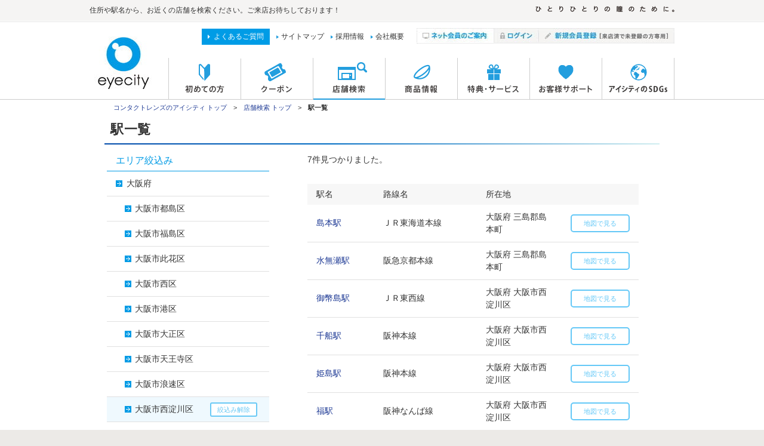

--- FILE ---
content_type: text/html; charset=UTF-8
request_url: https://www.eyecity.jp/search/station_st_list/?area=27301,27113
body_size: 34904
content:
<!DOCTYPE html>
<html lang="ja">
    <head>
        <meta charset="utf-8" /><script type="text/javascript">(window.NREUM||(NREUM={})).init={privacy:{cookies_enabled:true},ajax:{deny_list:["bam.nr-data.net"]},feature_flags:["soft_nav"],distributed_tracing:{enabled:true}};(window.NREUM||(NREUM={})).loader_config={agentID:"1589015274",accountID:"4627395",trustKey:"4627395",xpid:"UAAFVlVaDRABUVBVAgACVV0B",licenseKey:"NRJS-8b125960def38541a7b",applicationID:"1517515390",browserID:"1589015274"};;/*! For license information please see nr-loader-spa-1.308.0.min.js.LICENSE.txt */
(()=>{var e,t,r={384:(e,t,r)=>{"use strict";r.d(t,{NT:()=>a,US:()=>u,Zm:()=>o,bQ:()=>d,dV:()=>c,pV:()=>l});var n=r(6154),i=r(1863),s=r(1910);const a={beacon:"bam.nr-data.net",errorBeacon:"bam.nr-data.net"};function o(){return n.gm.NREUM||(n.gm.NREUM={}),void 0===n.gm.newrelic&&(n.gm.newrelic=n.gm.NREUM),n.gm.NREUM}function c(){let e=o();return e.o||(e.o={ST:n.gm.setTimeout,SI:n.gm.setImmediate||n.gm.setInterval,CT:n.gm.clearTimeout,XHR:n.gm.XMLHttpRequest,REQ:n.gm.Request,EV:n.gm.Event,PR:n.gm.Promise,MO:n.gm.MutationObserver,FETCH:n.gm.fetch,WS:n.gm.WebSocket},(0,s.i)(...Object.values(e.o))),e}function d(e,t){let r=o();r.initializedAgents??={},t.initializedAt={ms:(0,i.t)(),date:new Date},r.initializedAgents[e]=t}function u(e,t){o()[e]=t}function l(){return function(){let e=o();const t=e.info||{};e.info={beacon:a.beacon,errorBeacon:a.errorBeacon,...t}}(),function(){let e=o();const t=e.init||{};e.init={...t}}(),c(),function(){let e=o();const t=e.loader_config||{};e.loader_config={...t}}(),o()}},782:(e,t,r)=>{"use strict";r.d(t,{T:()=>n});const n=r(860).K7.pageViewTiming},860:(e,t,r)=>{"use strict";r.d(t,{$J:()=>u,K7:()=>c,P3:()=>d,XX:()=>i,Yy:()=>o,df:()=>s,qY:()=>n,v4:()=>a});const n="events",i="jserrors",s="browser/blobs",a="rum",o="browser/logs",c={ajax:"ajax",genericEvents:"generic_events",jserrors:i,logging:"logging",metrics:"metrics",pageAction:"page_action",pageViewEvent:"page_view_event",pageViewTiming:"page_view_timing",sessionReplay:"session_replay",sessionTrace:"session_trace",softNav:"soft_navigations",spa:"spa"},d={[c.pageViewEvent]:1,[c.pageViewTiming]:2,[c.metrics]:3,[c.jserrors]:4,[c.spa]:5,[c.ajax]:6,[c.sessionTrace]:7,[c.softNav]:8,[c.sessionReplay]:9,[c.logging]:10,[c.genericEvents]:11},u={[c.pageViewEvent]:a,[c.pageViewTiming]:n,[c.ajax]:n,[c.spa]:n,[c.softNav]:n,[c.metrics]:i,[c.jserrors]:i,[c.sessionTrace]:s,[c.sessionReplay]:s,[c.logging]:o,[c.genericEvents]:"ins"}},944:(e,t,r)=>{"use strict";r.d(t,{R:()=>i});var n=r(3241);function i(e,t){"function"==typeof console.debug&&(console.debug("New Relic Warning: https://github.com/newrelic/newrelic-browser-agent/blob/main/docs/warning-codes.md#".concat(e),t),(0,n.W)({agentIdentifier:null,drained:null,type:"data",name:"warn",feature:"warn",data:{code:e,secondary:t}}))}},993:(e,t,r)=>{"use strict";r.d(t,{A$:()=>s,ET:()=>a,TZ:()=>o,p_:()=>i});var n=r(860);const i={ERROR:"ERROR",WARN:"WARN",INFO:"INFO",DEBUG:"DEBUG",TRACE:"TRACE"},s={OFF:0,ERROR:1,WARN:2,INFO:3,DEBUG:4,TRACE:5},a="log",o=n.K7.logging},1541:(e,t,r)=>{"use strict";r.d(t,{U:()=>i,f:()=>n});const n={MFE:"MFE",BA:"BA"};function i(e,t){if(2!==t?.harvestEndpointVersion)return{};const r=t.agentRef.runtime.appMetadata.agents[0].entityGuid;return e?{"source.id":e.id,"source.name":e.name,"source.type":e.type,"parent.id":e.parent?.id||r,"parent.type":e.parent?.type||n.BA}:{"entity.guid":r,appId:t.agentRef.info.applicationID}}},1687:(e,t,r)=>{"use strict";r.d(t,{Ak:()=>d,Ze:()=>h,x3:()=>u});var n=r(3241),i=r(7836),s=r(3606),a=r(860),o=r(2646);const c={};function d(e,t){const r={staged:!1,priority:a.P3[t]||0};l(e),c[e].get(t)||c[e].set(t,r)}function u(e,t){e&&c[e]&&(c[e].get(t)&&c[e].delete(t),p(e,t,!1),c[e].size&&f(e))}function l(e){if(!e)throw new Error("agentIdentifier required");c[e]||(c[e]=new Map)}function h(e="",t="feature",r=!1){if(l(e),!e||!c[e].get(t)||r)return p(e,t);c[e].get(t).staged=!0,f(e)}function f(e){const t=Array.from(c[e]);t.every(([e,t])=>t.staged)&&(t.sort((e,t)=>e[1].priority-t[1].priority),t.forEach(([t])=>{c[e].delete(t),p(e,t)}))}function p(e,t,r=!0){const a=e?i.ee.get(e):i.ee,c=s.i.handlers;if(!a.aborted&&a.backlog&&c){if((0,n.W)({agentIdentifier:e,type:"lifecycle",name:"drain",feature:t}),r){const e=a.backlog[t],r=c[t];if(r){for(let t=0;e&&t<e.length;++t)g(e[t],r);Object.entries(r).forEach(([e,t])=>{Object.values(t||{}).forEach(t=>{t[0]?.on&&t[0]?.context()instanceof o.y&&t[0].on(e,t[1])})})}}a.isolatedBacklog||delete c[t],a.backlog[t]=null,a.emit("drain-"+t,[])}}function g(e,t){var r=e[1];Object.values(t[r]||{}).forEach(t=>{var r=e[0];if(t[0]===r){var n=t[1],i=e[3],s=e[2];n.apply(i,s)}})}},1738:(e,t,r)=>{"use strict";r.d(t,{U:()=>f,Y:()=>h});var n=r(3241),i=r(9908),s=r(1863),a=r(944),o=r(5701),c=r(3969),d=r(8362),u=r(860),l=r(4261);function h(e,t,r,s){const h=s||r;!h||h[e]&&h[e]!==d.d.prototype[e]||(h[e]=function(){(0,i.p)(c.xV,["API/"+e+"/called"],void 0,u.K7.metrics,r.ee),(0,n.W)({agentIdentifier:r.agentIdentifier,drained:!!o.B?.[r.agentIdentifier],type:"data",name:"api",feature:l.Pl+e,data:{}});try{return t.apply(this,arguments)}catch(e){(0,a.R)(23,e)}})}function f(e,t,r,n,a){const o=e.info;null===r?delete o.jsAttributes[t]:o.jsAttributes[t]=r,(a||null===r)&&(0,i.p)(l.Pl+n,[(0,s.t)(),t,r],void 0,"session",e.ee)}},1741:(e,t,r)=>{"use strict";r.d(t,{W:()=>s});var n=r(944),i=r(4261);class s{#e(e,...t){if(this[e]!==s.prototype[e])return this[e](...t);(0,n.R)(35,e)}addPageAction(e,t){return this.#e(i.hG,e,t)}register(e){return this.#e(i.eY,e)}recordCustomEvent(e,t){return this.#e(i.fF,e,t)}setPageViewName(e,t){return this.#e(i.Fw,e,t)}setCustomAttribute(e,t,r){return this.#e(i.cD,e,t,r)}noticeError(e,t){return this.#e(i.o5,e,t)}setUserId(e,t=!1){return this.#e(i.Dl,e,t)}setApplicationVersion(e){return this.#e(i.nb,e)}setErrorHandler(e){return this.#e(i.bt,e)}addRelease(e,t){return this.#e(i.k6,e,t)}log(e,t){return this.#e(i.$9,e,t)}start(){return this.#e(i.d3)}finished(e){return this.#e(i.BL,e)}recordReplay(){return this.#e(i.CH)}pauseReplay(){return this.#e(i.Tb)}addToTrace(e){return this.#e(i.U2,e)}setCurrentRouteName(e){return this.#e(i.PA,e)}interaction(e){return this.#e(i.dT,e)}wrapLogger(e,t,r){return this.#e(i.Wb,e,t,r)}measure(e,t){return this.#e(i.V1,e,t)}consent(e){return this.#e(i.Pv,e)}}},1863:(e,t,r)=>{"use strict";function n(){return Math.floor(performance.now())}r.d(t,{t:()=>n})},1910:(e,t,r)=>{"use strict";r.d(t,{i:()=>s});var n=r(944);const i=new Map;function s(...e){return e.every(e=>{if(i.has(e))return i.get(e);const t="function"==typeof e?e.toString():"",r=t.includes("[native code]"),s=t.includes("nrWrapper");return r||s||(0,n.R)(64,e?.name||t),i.set(e,r),r})}},2555:(e,t,r)=>{"use strict";r.d(t,{D:()=>o,f:()=>a});var n=r(384),i=r(8122);const s={beacon:n.NT.beacon,errorBeacon:n.NT.errorBeacon,licenseKey:void 0,applicationID:void 0,sa:void 0,queueTime:void 0,applicationTime:void 0,ttGuid:void 0,user:void 0,account:void 0,product:void 0,extra:void 0,jsAttributes:{},userAttributes:void 0,atts:void 0,transactionName:void 0,tNamePlain:void 0};function a(e){try{return!!e.licenseKey&&!!e.errorBeacon&&!!e.applicationID}catch(e){return!1}}const o=e=>(0,i.a)(e,s)},2614:(e,t,r)=>{"use strict";r.d(t,{BB:()=>a,H3:()=>n,g:()=>d,iL:()=>c,tS:()=>o,uh:()=>i,wk:()=>s});const n="NRBA",i="SESSION",s=144e5,a=18e5,o={STARTED:"session-started",PAUSE:"session-pause",RESET:"session-reset",RESUME:"session-resume",UPDATE:"session-update"},c={SAME_TAB:"same-tab",CROSS_TAB:"cross-tab"},d={OFF:0,FULL:1,ERROR:2}},2646:(e,t,r)=>{"use strict";r.d(t,{y:()=>n});class n{constructor(e){this.contextId=e}}},2843:(e,t,r)=>{"use strict";r.d(t,{G:()=>s,u:()=>i});var n=r(3878);function i(e,t=!1,r,i){(0,n.DD)("visibilitychange",function(){if(t)return void("hidden"===document.visibilityState&&e());e(document.visibilityState)},r,i)}function s(e,t,r){(0,n.sp)("pagehide",e,t,r)}},3241:(e,t,r)=>{"use strict";r.d(t,{W:()=>s});var n=r(6154);const i="newrelic";function s(e={}){try{n.gm.dispatchEvent(new CustomEvent(i,{detail:e}))}catch(e){}}},3304:(e,t,r)=>{"use strict";r.d(t,{A:()=>s});var n=r(7836);const i=()=>{const e=new WeakSet;return(t,r)=>{if("object"==typeof r&&null!==r){if(e.has(r))return;e.add(r)}return r}};function s(e){try{return JSON.stringify(e,i())??""}catch(e){try{n.ee.emit("internal-error",[e])}catch(e){}return""}}},3333:(e,t,r)=>{"use strict";r.d(t,{$v:()=>u,TZ:()=>n,Xh:()=>c,Zp:()=>i,kd:()=>d,mq:()=>o,nf:()=>a,qN:()=>s});const n=r(860).K7.genericEvents,i=["auxclick","click","copy","keydown","paste","scrollend"],s=["focus","blur"],a=4,o=1e3,c=2e3,d=["PageAction","UserAction","BrowserPerformance"],u={RESOURCES:"experimental.resources",REGISTER:"register"}},3434:(e,t,r)=>{"use strict";r.d(t,{Jt:()=>s,YM:()=>d});var n=r(7836),i=r(5607);const s="nr@original:".concat(i.W),a=50;var o=Object.prototype.hasOwnProperty,c=!1;function d(e,t){return e||(e=n.ee),r.inPlace=function(e,t,n,i,s){n||(n="");const a="-"===n.charAt(0);for(let o=0;o<t.length;o++){const c=t[o],d=e[c];l(d)||(e[c]=r(d,a?c+n:n,i,c,s))}},r.flag=s,r;function r(t,r,n,c,d){return l(t)?t:(r||(r=""),nrWrapper[s]=t,function(e,t,r){if(Object.defineProperty&&Object.keys)try{return Object.keys(e).forEach(function(r){Object.defineProperty(t,r,{get:function(){return e[r]},set:function(t){return e[r]=t,t}})}),t}catch(e){u([e],r)}for(var n in e)o.call(e,n)&&(t[n]=e[n])}(t,nrWrapper,e),nrWrapper);function nrWrapper(){var s,o,l,h;let f;try{o=this,s=[...arguments],l="function"==typeof n?n(s,o):n||{}}catch(t){u([t,"",[s,o,c],l],e)}i(r+"start",[s,o,c],l,d);const p=performance.now();let g;try{return h=t.apply(o,s),g=performance.now(),h}catch(e){throw g=performance.now(),i(r+"err",[s,o,e],l,d),f=e,f}finally{const e=g-p,t={start:p,end:g,duration:e,isLongTask:e>=a,methodName:c,thrownError:f};t.isLongTask&&i("long-task",[t,o],l,d),i(r+"end",[s,o,h],l,d)}}}function i(r,n,i,s){if(!c||t){var a=c;c=!0;try{e.emit(r,n,i,t,s)}catch(t){u([t,r,n,i],e)}c=a}}}function u(e,t){t||(t=n.ee);try{t.emit("internal-error",e)}catch(e){}}function l(e){return!(e&&"function"==typeof e&&e.apply&&!e[s])}},3606:(e,t,r)=>{"use strict";r.d(t,{i:()=>s});var n=r(9908);s.on=a;var i=s.handlers={};function s(e,t,r,s){a(s||n.d,i,e,t,r)}function a(e,t,r,i,s){s||(s="feature"),e||(e=n.d);var a=t[s]=t[s]||{};(a[r]=a[r]||[]).push([e,i])}},3738:(e,t,r)=>{"use strict";r.d(t,{He:()=>i,Kp:()=>o,Lc:()=>d,Rz:()=>u,TZ:()=>n,bD:()=>s,d3:()=>a,jx:()=>l,sl:()=>h,uP:()=>c});const n=r(860).K7.sessionTrace,i="bstResource",s="resource",a="-start",o="-end",c="fn"+a,d="fn"+o,u="pushState",l=1e3,h=3e4},3785:(e,t,r)=>{"use strict";r.d(t,{R:()=>c,b:()=>d});var n=r(9908),i=r(1863),s=r(860),a=r(3969),o=r(993);function c(e,t,r={},c=o.p_.INFO,d=!0,u,l=(0,i.t)()){(0,n.p)(a.xV,["API/logging/".concat(c.toLowerCase(),"/called")],void 0,s.K7.metrics,e),(0,n.p)(o.ET,[l,t,r,c,d,u],void 0,s.K7.logging,e)}function d(e){return"string"==typeof e&&Object.values(o.p_).some(t=>t===e.toUpperCase().trim())}},3878:(e,t,r)=>{"use strict";function n(e,t){return{capture:e,passive:!1,signal:t}}function i(e,t,r=!1,i){window.addEventListener(e,t,n(r,i))}function s(e,t,r=!1,i){document.addEventListener(e,t,n(r,i))}r.d(t,{DD:()=>s,jT:()=>n,sp:()=>i})},3962:(e,t,r)=>{"use strict";r.d(t,{AM:()=>a,O2:()=>l,OV:()=>s,Qu:()=>h,TZ:()=>c,ih:()=>f,pP:()=>o,t1:()=>u,tC:()=>i,wD:()=>d});var n=r(860);const i=["click","keydown","submit"],s="popstate",a="api",o="initialPageLoad",c=n.K7.softNav,d=5e3,u=500,l={INITIAL_PAGE_LOAD:"",ROUTE_CHANGE:1,UNSPECIFIED:2},h={INTERACTION:1,AJAX:2,CUSTOM_END:3,CUSTOM_TRACER:4},f={IP:"in progress",PF:"pending finish",FIN:"finished",CAN:"cancelled"}},3969:(e,t,r)=>{"use strict";r.d(t,{TZ:()=>n,XG:()=>o,rs:()=>i,xV:()=>a,z_:()=>s});const n=r(860).K7.metrics,i="sm",s="cm",a="storeSupportabilityMetrics",o="storeEventMetrics"},4234:(e,t,r)=>{"use strict";r.d(t,{W:()=>s});var n=r(7836),i=r(1687);class s{constructor(e,t){this.agentIdentifier=e,this.ee=n.ee.get(e),this.featureName=t,this.blocked=!1}deregisterDrain(){(0,i.x3)(this.agentIdentifier,this.featureName)}}},4261:(e,t,r)=>{"use strict";r.d(t,{$9:()=>u,BL:()=>c,CH:()=>p,Dl:()=>R,Fw:()=>w,PA:()=>v,Pl:()=>n,Pv:()=>A,Tb:()=>h,U2:()=>a,V1:()=>E,Wb:()=>T,bt:()=>y,cD:()=>b,d3:()=>x,dT:()=>d,eY:()=>g,fF:()=>f,hG:()=>s,hw:()=>i,k6:()=>o,nb:()=>m,o5:()=>l});const n="api-",i=n+"ixn-",s="addPageAction",a="addToTrace",o="addRelease",c="finished",d="interaction",u="log",l="noticeError",h="pauseReplay",f="recordCustomEvent",p="recordReplay",g="register",m="setApplicationVersion",v="setCurrentRouteName",b="setCustomAttribute",y="setErrorHandler",w="setPageViewName",R="setUserId",x="start",T="wrapLogger",E="measure",A="consent"},5205:(e,t,r)=>{"use strict";r.d(t,{j:()=>S});var n=r(384),i=r(1741);var s=r(2555),a=r(3333);const o=e=>{if(!e||"string"!=typeof e)return!1;try{document.createDocumentFragment().querySelector(e)}catch{return!1}return!0};var c=r(2614),d=r(944),u=r(8122);const l="[data-nr-mask]",h=e=>(0,u.a)(e,(()=>{const e={feature_flags:[],experimental:{allow_registered_children:!1,resources:!1},mask_selector:"*",block_selector:"[data-nr-block]",mask_input_options:{color:!1,date:!1,"datetime-local":!1,email:!1,month:!1,number:!1,range:!1,search:!1,tel:!1,text:!1,time:!1,url:!1,week:!1,textarea:!1,select:!1,password:!0}};return{ajax:{deny_list:void 0,block_internal:!0,enabled:!0,autoStart:!0},api:{get allow_registered_children(){return e.feature_flags.includes(a.$v.REGISTER)||e.experimental.allow_registered_children},set allow_registered_children(t){e.experimental.allow_registered_children=t},duplicate_registered_data:!1},browser_consent_mode:{enabled:!1},distributed_tracing:{enabled:void 0,exclude_newrelic_header:void 0,cors_use_newrelic_header:void 0,cors_use_tracecontext_headers:void 0,allowed_origins:void 0},get feature_flags(){return e.feature_flags},set feature_flags(t){e.feature_flags=t},generic_events:{enabled:!0,autoStart:!0},harvest:{interval:30},jserrors:{enabled:!0,autoStart:!0},logging:{enabled:!0,autoStart:!0},metrics:{enabled:!0,autoStart:!0},obfuscate:void 0,page_action:{enabled:!0},page_view_event:{enabled:!0,autoStart:!0},page_view_timing:{enabled:!0,autoStart:!0},performance:{capture_marks:!1,capture_measures:!1,capture_detail:!0,resources:{get enabled(){return e.feature_flags.includes(a.$v.RESOURCES)||e.experimental.resources},set enabled(t){e.experimental.resources=t},asset_types:[],first_party_domains:[],ignore_newrelic:!0}},privacy:{cookies_enabled:!0},proxy:{assets:void 0,beacon:void 0},session:{expiresMs:c.wk,inactiveMs:c.BB},session_replay:{autoStart:!0,enabled:!1,preload:!1,sampling_rate:10,error_sampling_rate:100,collect_fonts:!1,inline_images:!1,fix_stylesheets:!0,mask_all_inputs:!0,get mask_text_selector(){return e.mask_selector},set mask_text_selector(t){o(t)?e.mask_selector="".concat(t,",").concat(l):""===t||null===t?e.mask_selector=l:(0,d.R)(5,t)},get block_class(){return"nr-block"},get ignore_class(){return"nr-ignore"},get mask_text_class(){return"nr-mask"},get block_selector(){return e.block_selector},set block_selector(t){o(t)?e.block_selector+=",".concat(t):""!==t&&(0,d.R)(6,t)},get mask_input_options(){return e.mask_input_options},set mask_input_options(t){t&&"object"==typeof t?e.mask_input_options={...t,password:!0}:(0,d.R)(7,t)}},session_trace:{enabled:!0,autoStart:!0},soft_navigations:{enabled:!0,autoStart:!0},spa:{enabled:!0,autoStart:!0},ssl:void 0,user_actions:{enabled:!0,elementAttributes:["id","className","tagName","type"]}}})());var f=r(6154),p=r(9324);let g=0;const m={buildEnv:p.F3,distMethod:p.Xs,version:p.xv,originTime:f.WN},v={consented:!1},b={appMetadata:{},get consented(){return this.session?.state?.consent||v.consented},set consented(e){v.consented=e},customTransaction:void 0,denyList:void 0,disabled:!1,harvester:void 0,isolatedBacklog:!1,isRecording:!1,loaderType:void 0,maxBytes:3e4,obfuscator:void 0,onerror:void 0,ptid:void 0,releaseIds:{},session:void 0,timeKeeper:void 0,registeredEntities:[],jsAttributesMetadata:{bytes:0},get harvestCount(){return++g}},y=e=>{const t=(0,u.a)(e,b),r=Object.keys(m).reduce((e,t)=>(e[t]={value:m[t],writable:!1,configurable:!0,enumerable:!0},e),{});return Object.defineProperties(t,r)};var w=r(5701);const R=e=>{const t=e.startsWith("http");e+="/",r.p=t?e:"https://"+e};var x=r(7836),T=r(3241);const E={accountID:void 0,trustKey:void 0,agentID:void 0,licenseKey:void 0,applicationID:void 0,xpid:void 0},A=e=>(0,u.a)(e,E),_=new Set;function S(e,t={},r,a){let{init:o,info:c,loader_config:d,runtime:u={},exposed:l=!0}=t;if(!c){const e=(0,n.pV)();o=e.init,c=e.info,d=e.loader_config}e.init=h(o||{}),e.loader_config=A(d||{}),c.jsAttributes??={},f.bv&&(c.jsAttributes.isWorker=!0),e.info=(0,s.D)(c);const p=e.init,g=[c.beacon,c.errorBeacon];_.has(e.agentIdentifier)||(p.proxy.assets&&(R(p.proxy.assets),g.push(p.proxy.assets)),p.proxy.beacon&&g.push(p.proxy.beacon),e.beacons=[...g],function(e){const t=(0,n.pV)();Object.getOwnPropertyNames(i.W.prototype).forEach(r=>{const n=i.W.prototype[r];if("function"!=typeof n||"constructor"===n)return;let s=t[r];e[r]&&!1!==e.exposed&&"micro-agent"!==e.runtime?.loaderType&&(t[r]=(...t)=>{const n=e[r](...t);return s?s(...t):n})})}(e),(0,n.US)("activatedFeatures",w.B)),u.denyList=[...p.ajax.deny_list||[],...p.ajax.block_internal?g:[]],u.ptid=e.agentIdentifier,u.loaderType=r,e.runtime=y(u),_.has(e.agentIdentifier)||(e.ee=x.ee.get(e.agentIdentifier),e.exposed=l,(0,T.W)({agentIdentifier:e.agentIdentifier,drained:!!w.B?.[e.agentIdentifier],type:"lifecycle",name:"initialize",feature:void 0,data:e.config})),_.add(e.agentIdentifier)}},5270:(e,t,r)=>{"use strict";r.d(t,{Aw:()=>a,SR:()=>s,rF:()=>o});var n=r(384),i=r(7767);function s(e){return!!(0,n.dV)().o.MO&&(0,i.V)(e)&&!0===e?.session_trace.enabled}function a(e){return!0===e?.session_replay.preload&&s(e)}function o(e,t){try{if("string"==typeof t?.type){if("password"===t.type.toLowerCase())return"*".repeat(e?.length||0);if(void 0!==t?.dataset?.nrUnmask||t?.classList?.contains("nr-unmask"))return e}}catch(e){}return"string"==typeof e?e.replace(/[\S]/g,"*"):"*".repeat(e?.length||0)}},5289:(e,t,r)=>{"use strict";r.d(t,{GG:()=>a,Qr:()=>c,sB:()=>o});var n=r(3878),i=r(6389);function s(){return"undefined"==typeof document||"complete"===document.readyState}function a(e,t){if(s())return e();const r=(0,i.J)(e),a=setInterval(()=>{s()&&(clearInterval(a),r())},500);(0,n.sp)("load",r,t)}function o(e){if(s())return e();(0,n.DD)("DOMContentLoaded",e)}function c(e){if(s())return e();(0,n.sp)("popstate",e)}},5607:(e,t,r)=>{"use strict";r.d(t,{W:()=>n});const n=(0,r(9566).bz)()},5701:(e,t,r)=>{"use strict";r.d(t,{B:()=>s,t:()=>a});var n=r(3241);const i=new Set,s={};function a(e,t){const r=t.agentIdentifier;s[r]??={},e&&"object"==typeof e&&(i.has(r)||(t.ee.emit("rumresp",[e]),s[r]=e,i.add(r),(0,n.W)({agentIdentifier:r,loaded:!0,drained:!0,type:"lifecycle",name:"load",feature:void 0,data:e})))}},6154:(e,t,r)=>{"use strict";r.d(t,{OF:()=>d,RI:()=>i,WN:()=>h,bv:()=>s,eN:()=>f,gm:()=>a,lR:()=>l,m:()=>c,mw:()=>o,sb:()=>u});var n=r(1863);const i="undefined"!=typeof window&&!!window.document,s="undefined"!=typeof WorkerGlobalScope&&("undefined"!=typeof self&&self instanceof WorkerGlobalScope&&self.navigator instanceof WorkerNavigator||"undefined"!=typeof globalThis&&globalThis instanceof WorkerGlobalScope&&globalThis.navigator instanceof WorkerNavigator),a=i?window:"undefined"!=typeof WorkerGlobalScope&&("undefined"!=typeof self&&self instanceof WorkerGlobalScope&&self||"undefined"!=typeof globalThis&&globalThis instanceof WorkerGlobalScope&&globalThis),o=Boolean("hidden"===a?.document?.visibilityState),c=""+a?.location,d=/iPad|iPhone|iPod/.test(a.navigator?.userAgent),u=d&&"undefined"==typeof SharedWorker,l=(()=>{const e=a.navigator?.userAgent?.match(/Firefox[/\s](\d+\.\d+)/);return Array.isArray(e)&&e.length>=2?+e[1]:0})(),h=Date.now()-(0,n.t)(),f=()=>"undefined"!=typeof PerformanceNavigationTiming&&a?.performance?.getEntriesByType("navigation")?.[0]?.responseStart},6344:(e,t,r)=>{"use strict";r.d(t,{BB:()=>u,Qb:()=>l,TZ:()=>i,Ug:()=>a,Vh:()=>s,_s:()=>o,bc:()=>d,yP:()=>c});var n=r(2614);const i=r(860).K7.sessionReplay,s="errorDuringReplay",a=.12,o={DomContentLoaded:0,Load:1,FullSnapshot:2,IncrementalSnapshot:3,Meta:4,Custom:5},c={[n.g.ERROR]:15e3,[n.g.FULL]:3e5,[n.g.OFF]:0},d={RESET:{message:"Session was reset",sm:"Reset"},IMPORT:{message:"Recorder failed to import",sm:"Import"},TOO_MANY:{message:"429: Too Many Requests",sm:"Too-Many"},TOO_BIG:{message:"Payload was too large",sm:"Too-Big"},CROSS_TAB:{message:"Session Entity was set to OFF on another tab",sm:"Cross-Tab"},ENTITLEMENTS:{message:"Session Replay is not allowed and will not be started",sm:"Entitlement"}},u=5e3,l={API:"api",RESUME:"resume",SWITCH_TO_FULL:"switchToFull",INITIALIZE:"initialize",PRELOAD:"preload"}},6389:(e,t,r)=>{"use strict";function n(e,t=500,r={}){const n=r?.leading||!1;let i;return(...r)=>{n&&void 0===i&&(e.apply(this,r),i=setTimeout(()=>{i=clearTimeout(i)},t)),n||(clearTimeout(i),i=setTimeout(()=>{e.apply(this,r)},t))}}function i(e){let t=!1;return(...r)=>{t||(t=!0,e.apply(this,r))}}r.d(t,{J:()=>i,s:()=>n})},6630:(e,t,r)=>{"use strict";r.d(t,{T:()=>n});const n=r(860).K7.pageViewEvent},6774:(e,t,r)=>{"use strict";r.d(t,{T:()=>n});const n=r(860).K7.jserrors},7295:(e,t,r)=>{"use strict";r.d(t,{Xv:()=>a,gX:()=>i,iW:()=>s});var n=[];function i(e){if(!e||s(e))return!1;if(0===n.length)return!0;if("*"===n[0].hostname)return!1;for(var t=0;t<n.length;t++){var r=n[t];if(r.hostname.test(e.hostname)&&r.pathname.test(e.pathname))return!1}return!0}function s(e){return void 0===e.hostname}function a(e){if(n=[],e&&e.length)for(var t=0;t<e.length;t++){let r=e[t];if(!r)continue;if("*"===r)return void(n=[{hostname:"*"}]);0===r.indexOf("http://")?r=r.substring(7):0===r.indexOf("https://")&&(r=r.substring(8));const i=r.indexOf("/");let s,a;i>0?(s=r.substring(0,i),a=r.substring(i)):(s=r,a="*");let[c]=s.split(":");n.push({hostname:o(c),pathname:o(a,!0)})}}function o(e,t=!1){const r=e.replace(/[.+?^${}()|[\]\\]/g,e=>"\\"+e).replace(/\*/g,".*?");return new RegExp((t?"^":"")+r+"$")}},7485:(e,t,r)=>{"use strict";r.d(t,{D:()=>i});var n=r(6154);function i(e){if(0===(e||"").indexOf("data:"))return{protocol:"data"};try{const t=new URL(e,location.href),r={port:t.port,hostname:t.hostname,pathname:t.pathname,search:t.search,protocol:t.protocol.slice(0,t.protocol.indexOf(":")),sameOrigin:t.protocol===n.gm?.location?.protocol&&t.host===n.gm?.location?.host};return r.port&&""!==r.port||("http:"===t.protocol&&(r.port="80"),"https:"===t.protocol&&(r.port="443")),r.pathname&&""!==r.pathname?r.pathname.startsWith("/")||(r.pathname="/".concat(r.pathname)):r.pathname="/",r}catch(e){return{}}}},7699:(e,t,r)=>{"use strict";r.d(t,{It:()=>s,KC:()=>o,No:()=>i,qh:()=>a});var n=r(860);const i=16e3,s=1e6,a="SESSION_ERROR",o={[n.K7.logging]:!0,[n.K7.genericEvents]:!1,[n.K7.jserrors]:!1,[n.K7.ajax]:!1}},7767:(e,t,r)=>{"use strict";r.d(t,{V:()=>i});var n=r(6154);const i=e=>n.RI&&!0===e?.privacy.cookies_enabled},7836:(e,t,r)=>{"use strict";r.d(t,{P:()=>o,ee:()=>c});var n=r(384),i=r(8990),s=r(2646),a=r(5607);const o="nr@context:".concat(a.W),c=function e(t,r){var n={},a={},u={},l=!1;try{l=16===r.length&&d.initializedAgents?.[r]?.runtime.isolatedBacklog}catch(e){}var h={on:p,addEventListener:p,removeEventListener:function(e,t){var r=n[e];if(!r)return;for(var i=0;i<r.length;i++)r[i]===t&&r.splice(i,1)},emit:function(e,r,n,i,s){!1!==s&&(s=!0);if(c.aborted&&!i)return;t&&s&&t.emit(e,r,n);var o=f(n);g(e).forEach(e=>{e.apply(o,r)});var d=v()[a[e]];d&&d.push([h,e,r,o]);return o},get:m,listeners:g,context:f,buffer:function(e,t){const r=v();if(t=t||"feature",h.aborted)return;Object.entries(e||{}).forEach(([e,n])=>{a[n]=t,t in r||(r[t]=[])})},abort:function(){h._aborted=!0,Object.keys(h.backlog).forEach(e=>{delete h.backlog[e]})},isBuffering:function(e){return!!v()[a[e]]},debugId:r,backlog:l?{}:t&&"object"==typeof t.backlog?t.backlog:{},isolatedBacklog:l};return Object.defineProperty(h,"aborted",{get:()=>{let e=h._aborted||!1;return e||(t&&(e=t.aborted),e)}}),h;function f(e){return e&&e instanceof s.y?e:e?(0,i.I)(e,o,()=>new s.y(o)):new s.y(o)}function p(e,t){n[e]=g(e).concat(t)}function g(e){return n[e]||[]}function m(t){return u[t]=u[t]||e(h,t)}function v(){return h.backlog}}(void 0,"globalEE"),d=(0,n.Zm)();d.ee||(d.ee=c)},8122:(e,t,r)=>{"use strict";r.d(t,{a:()=>i});var n=r(944);function i(e,t){try{if(!e||"object"!=typeof e)return(0,n.R)(3);if(!t||"object"!=typeof t)return(0,n.R)(4);const r=Object.create(Object.getPrototypeOf(t),Object.getOwnPropertyDescriptors(t)),s=0===Object.keys(r).length?e:r;for(let a in s)if(void 0!==e[a])try{if(null===e[a]){r[a]=null;continue}Array.isArray(e[a])&&Array.isArray(t[a])?r[a]=Array.from(new Set([...e[a],...t[a]])):"object"==typeof e[a]&&"object"==typeof t[a]?r[a]=i(e[a],t[a]):r[a]=e[a]}catch(e){r[a]||(0,n.R)(1,e)}return r}catch(e){(0,n.R)(2,e)}}},8139:(e,t,r)=>{"use strict";r.d(t,{u:()=>h});var n=r(7836),i=r(3434),s=r(8990),a=r(6154);const o={},c=a.gm.XMLHttpRequest,d="addEventListener",u="removeEventListener",l="nr@wrapped:".concat(n.P);function h(e){var t=function(e){return(e||n.ee).get("events")}(e);if(o[t.debugId]++)return t;o[t.debugId]=1;var r=(0,i.YM)(t,!0);function h(e){r.inPlace(e,[d,u],"-",p)}function p(e,t){return e[1]}return"getPrototypeOf"in Object&&(a.RI&&f(document,h),c&&f(c.prototype,h),f(a.gm,h)),t.on(d+"-start",function(e,t){var n=e[1];if(null!==n&&("function"==typeof n||"object"==typeof n)&&"newrelic"!==e[0]){var i=(0,s.I)(n,l,function(){var e={object:function(){if("function"!=typeof n.handleEvent)return;return n.handleEvent.apply(n,arguments)},function:n}[typeof n];return e?r(e,"fn-",null,e.name||"anonymous"):n});this.wrapped=e[1]=i}}),t.on(u+"-start",function(e){e[1]=this.wrapped||e[1]}),t}function f(e,t,...r){let n=e;for(;"object"==typeof n&&!Object.prototype.hasOwnProperty.call(n,d);)n=Object.getPrototypeOf(n);n&&t(n,...r)}},8362:(e,t,r)=>{"use strict";r.d(t,{d:()=>s});var n=r(9566),i=r(1741);class s extends i.W{agentIdentifier=(0,n.LA)(16)}},8374:(e,t,r)=>{r.nc=(()=>{try{return document?.currentScript?.nonce}catch(e){}return""})()},8990:(e,t,r)=>{"use strict";r.d(t,{I:()=>i});var n=Object.prototype.hasOwnProperty;function i(e,t,r){if(n.call(e,t))return e[t];var i=r();if(Object.defineProperty&&Object.keys)try{return Object.defineProperty(e,t,{value:i,writable:!0,enumerable:!1}),i}catch(e){}return e[t]=i,i}},9119:(e,t,r)=>{"use strict";r.d(t,{L:()=>s});var n=/([^?#]*)[^#]*(#[^?]*|$).*/,i=/([^?#]*)().*/;function s(e,t){return e?e.replace(t?n:i,"$1$2"):e}},9300:(e,t,r)=>{"use strict";r.d(t,{T:()=>n});const n=r(860).K7.ajax},9324:(e,t,r)=>{"use strict";r.d(t,{AJ:()=>a,F3:()=>i,Xs:()=>s,Yq:()=>o,xv:()=>n});const n="1.308.0",i="PROD",s="CDN",a="@newrelic/rrweb",o="1.0.1"},9566:(e,t,r)=>{"use strict";r.d(t,{LA:()=>o,ZF:()=>c,bz:()=>a,el:()=>d});var n=r(6154);const i="xxxxxxxx-xxxx-4xxx-yxxx-xxxxxxxxxxxx";function s(e,t){return e?15&e[t]:16*Math.random()|0}function a(){const e=n.gm?.crypto||n.gm?.msCrypto;let t,r=0;return e&&e.getRandomValues&&(t=e.getRandomValues(new Uint8Array(30))),i.split("").map(e=>"x"===e?s(t,r++).toString(16):"y"===e?(3&s()|8).toString(16):e).join("")}function o(e){const t=n.gm?.crypto||n.gm?.msCrypto;let r,i=0;t&&t.getRandomValues&&(r=t.getRandomValues(new Uint8Array(e)));const a=[];for(var o=0;o<e;o++)a.push(s(r,i++).toString(16));return a.join("")}function c(){return o(16)}function d(){return o(32)}},9908:(e,t,r)=>{"use strict";r.d(t,{d:()=>n,p:()=>i});var n=r(7836).ee.get("handle");function i(e,t,r,i,s){s?(s.buffer([e],i),s.emit(e,t,r)):(n.buffer([e],i),n.emit(e,t,r))}}},n={};function i(e){var t=n[e];if(void 0!==t)return t.exports;var s=n[e]={exports:{}};return r[e](s,s.exports,i),s.exports}i.m=r,i.d=(e,t)=>{for(var r in t)i.o(t,r)&&!i.o(e,r)&&Object.defineProperty(e,r,{enumerable:!0,get:t[r]})},i.f={},i.e=e=>Promise.all(Object.keys(i.f).reduce((t,r)=>(i.f[r](e,t),t),[])),i.u=e=>({212:"nr-spa-compressor",249:"nr-spa-recorder",478:"nr-spa"}[e]+"-1.308.0.min.js"),i.o=(e,t)=>Object.prototype.hasOwnProperty.call(e,t),e={},t="NRBA-1.308.0.PROD:",i.l=(r,n,s,a)=>{if(e[r])e[r].push(n);else{var o,c;if(void 0!==s)for(var d=document.getElementsByTagName("script"),u=0;u<d.length;u++){var l=d[u];if(l.getAttribute("src")==r||l.getAttribute("data-webpack")==t+s){o=l;break}}if(!o){c=!0;var h={478:"sha512-RSfSVnmHk59T/uIPbdSE0LPeqcEdF4/+XhfJdBuccH5rYMOEZDhFdtnh6X6nJk7hGpzHd9Ujhsy7lZEz/ORYCQ==",249:"sha512-ehJXhmntm85NSqW4MkhfQqmeKFulra3klDyY0OPDUE+sQ3GokHlPh1pmAzuNy//3j4ac6lzIbmXLvGQBMYmrkg==",212:"sha512-B9h4CR46ndKRgMBcK+j67uSR2RCnJfGefU+A7FrgR/k42ovXy5x/MAVFiSvFxuVeEk/pNLgvYGMp1cBSK/G6Fg=="};(o=document.createElement("script")).charset="utf-8",i.nc&&o.setAttribute("nonce",i.nc),o.setAttribute("data-webpack",t+s),o.src=r,0!==o.src.indexOf(window.location.origin+"/")&&(o.crossOrigin="anonymous"),h[a]&&(o.integrity=h[a])}e[r]=[n];var f=(t,n)=>{o.onerror=o.onload=null,clearTimeout(p);var i=e[r];if(delete e[r],o.parentNode&&o.parentNode.removeChild(o),i&&i.forEach(e=>e(n)),t)return t(n)},p=setTimeout(f.bind(null,void 0,{type:"timeout",target:o}),12e4);o.onerror=f.bind(null,o.onerror),o.onload=f.bind(null,o.onload),c&&document.head.appendChild(o)}},i.r=e=>{"undefined"!=typeof Symbol&&Symbol.toStringTag&&Object.defineProperty(e,Symbol.toStringTag,{value:"Module"}),Object.defineProperty(e,"__esModule",{value:!0})},i.p="https://js-agent.newrelic.com/",(()=>{var e={38:0,788:0};i.f.j=(t,r)=>{var n=i.o(e,t)?e[t]:void 0;if(0!==n)if(n)r.push(n[2]);else{var s=new Promise((r,i)=>n=e[t]=[r,i]);r.push(n[2]=s);var a=i.p+i.u(t),o=new Error;i.l(a,r=>{if(i.o(e,t)&&(0!==(n=e[t])&&(e[t]=void 0),n)){var s=r&&("load"===r.type?"missing":r.type),a=r&&r.target&&r.target.src;o.message="Loading chunk "+t+" failed: ("+s+": "+a+")",o.name="ChunkLoadError",o.type=s,o.request=a,n[1](o)}},"chunk-"+t,t)}};var t=(t,r)=>{var n,s,[a,o,c]=r,d=0;if(a.some(t=>0!==e[t])){for(n in o)i.o(o,n)&&(i.m[n]=o[n]);if(c)c(i)}for(t&&t(r);d<a.length;d++)s=a[d],i.o(e,s)&&e[s]&&e[s][0](),e[s]=0},r=self["webpackChunk:NRBA-1.308.0.PROD"]=self["webpackChunk:NRBA-1.308.0.PROD"]||[];r.forEach(t.bind(null,0)),r.push=t.bind(null,r.push.bind(r))})(),(()=>{"use strict";i(8374);var e=i(8362),t=i(860);const r=Object.values(t.K7);var n=i(5205);var s=i(9908),a=i(1863),o=i(4261),c=i(1738);var d=i(1687),u=i(4234),l=i(5289),h=i(6154),f=i(944),p=i(5270),g=i(7767),m=i(6389),v=i(7699);class b extends u.W{constructor(e,t){super(e.agentIdentifier,t),this.agentRef=e,this.abortHandler=void 0,this.featAggregate=void 0,this.loadedSuccessfully=void 0,this.onAggregateImported=new Promise(e=>{this.loadedSuccessfully=e}),this.deferred=Promise.resolve(),!1===e.init[this.featureName].autoStart?this.deferred=new Promise((t,r)=>{this.ee.on("manual-start-all",(0,m.J)(()=>{(0,d.Ak)(e.agentIdentifier,this.featureName),t()}))}):(0,d.Ak)(e.agentIdentifier,t)}importAggregator(e,t,r={}){if(this.featAggregate)return;const n=async()=>{let n;await this.deferred;try{if((0,g.V)(e.init)){const{setupAgentSession:t}=await i.e(478).then(i.bind(i,8766));n=t(e)}}catch(e){(0,f.R)(20,e),this.ee.emit("internal-error",[e]),(0,s.p)(v.qh,[e],void 0,this.featureName,this.ee)}try{if(!this.#t(this.featureName,n,e.init))return(0,d.Ze)(this.agentIdentifier,this.featureName),void this.loadedSuccessfully(!1);const{Aggregate:i}=await t();this.featAggregate=new i(e,r),e.runtime.harvester.initializedAggregates.push(this.featAggregate),this.loadedSuccessfully(!0)}catch(e){(0,f.R)(34,e),this.abortHandler?.(),(0,d.Ze)(this.agentIdentifier,this.featureName,!0),this.loadedSuccessfully(!1),this.ee&&this.ee.abort()}};h.RI?(0,l.GG)(()=>n(),!0):n()}#t(e,r,n){if(this.blocked)return!1;switch(e){case t.K7.sessionReplay:return(0,p.SR)(n)&&!!r;case t.K7.sessionTrace:return!!r;default:return!0}}}var y=i(6630),w=i(2614),R=i(3241);class x extends b{static featureName=y.T;constructor(e){var t;super(e,y.T),this.setupInspectionEvents(e.agentIdentifier),t=e,(0,c.Y)(o.Fw,function(e,r){"string"==typeof e&&("/"!==e.charAt(0)&&(e="/"+e),t.runtime.customTransaction=(r||"http://custom.transaction")+e,(0,s.p)(o.Pl+o.Fw,[(0,a.t)()],void 0,void 0,t.ee))},t),this.importAggregator(e,()=>i.e(478).then(i.bind(i,2467)))}setupInspectionEvents(e){const t=(t,r)=>{t&&(0,R.W)({agentIdentifier:e,timeStamp:t.timeStamp,loaded:"complete"===t.target.readyState,type:"window",name:r,data:t.target.location+""})};(0,l.sB)(e=>{t(e,"DOMContentLoaded")}),(0,l.GG)(e=>{t(e,"load")}),(0,l.Qr)(e=>{t(e,"navigate")}),this.ee.on(w.tS.UPDATE,(t,r)=>{(0,R.W)({agentIdentifier:e,type:"lifecycle",name:"session",data:r})})}}var T=i(384);class E extends e.d{constructor(e){var t;(super(),h.gm)?(this.features={},(0,T.bQ)(this.agentIdentifier,this),this.desiredFeatures=new Set(e.features||[]),this.desiredFeatures.add(x),(0,n.j)(this,e,e.loaderType||"agent"),t=this,(0,c.Y)(o.cD,function(e,r,n=!1){if("string"==typeof e){if(["string","number","boolean"].includes(typeof r)||null===r)return(0,c.U)(t,e,r,o.cD,n);(0,f.R)(40,typeof r)}else(0,f.R)(39,typeof e)},t),function(e){(0,c.Y)(o.Dl,function(t,r=!1){if("string"!=typeof t&&null!==t)return void(0,f.R)(41,typeof t);const n=e.info.jsAttributes["enduser.id"];r&&null!=n&&n!==t?(0,s.p)(o.Pl+"setUserIdAndResetSession",[t],void 0,"session",e.ee):(0,c.U)(e,"enduser.id",t,o.Dl,!0)},e)}(this),function(e){(0,c.Y)(o.nb,function(t){if("string"==typeof t||null===t)return(0,c.U)(e,"application.version",t,o.nb,!1);(0,f.R)(42,typeof t)},e)}(this),function(e){(0,c.Y)(o.d3,function(){e.ee.emit("manual-start-all")},e)}(this),function(e){(0,c.Y)(o.Pv,function(t=!0){if("boolean"==typeof t){if((0,s.p)(o.Pl+o.Pv,[t],void 0,"session",e.ee),e.runtime.consented=t,t){const t=e.features.page_view_event;t.onAggregateImported.then(e=>{const r=t.featAggregate;e&&!r.sentRum&&r.sendRum()})}}else(0,f.R)(65,typeof t)},e)}(this),this.run()):(0,f.R)(21)}get config(){return{info:this.info,init:this.init,loader_config:this.loader_config,runtime:this.runtime}}get api(){return this}run(){try{const e=function(e){const t={};return r.forEach(r=>{t[r]=!!e[r]?.enabled}),t}(this.init),n=[...this.desiredFeatures];n.sort((e,r)=>t.P3[e.featureName]-t.P3[r.featureName]),n.forEach(r=>{if(!e[r.featureName]&&r.featureName!==t.K7.pageViewEvent)return;if(r.featureName===t.K7.spa)return void(0,f.R)(67);const n=function(e){switch(e){case t.K7.ajax:return[t.K7.jserrors];case t.K7.sessionTrace:return[t.K7.ajax,t.K7.pageViewEvent];case t.K7.sessionReplay:return[t.K7.sessionTrace];case t.K7.pageViewTiming:return[t.K7.pageViewEvent];default:return[]}}(r.featureName).filter(e=>!(e in this.features));n.length>0&&(0,f.R)(36,{targetFeature:r.featureName,missingDependencies:n}),this.features[r.featureName]=new r(this)})}catch(e){(0,f.R)(22,e);for(const e in this.features)this.features[e].abortHandler?.();const t=(0,T.Zm)();delete t.initializedAgents[this.agentIdentifier]?.features,delete this.sharedAggregator;return t.ee.get(this.agentIdentifier).abort(),!1}}}var A=i(2843),_=i(782);class S extends b{static featureName=_.T;constructor(e){super(e,_.T),h.RI&&((0,A.u)(()=>(0,s.p)("docHidden",[(0,a.t)()],void 0,_.T,this.ee),!0),(0,A.G)(()=>(0,s.p)("winPagehide",[(0,a.t)()],void 0,_.T,this.ee)),this.importAggregator(e,()=>i.e(478).then(i.bind(i,9917))))}}var O=i(3969);class I extends b{static featureName=O.TZ;constructor(e){super(e,O.TZ),h.RI&&document.addEventListener("securitypolicyviolation",e=>{(0,s.p)(O.xV,["Generic/CSPViolation/Detected"],void 0,this.featureName,this.ee)}),this.importAggregator(e,()=>i.e(478).then(i.bind(i,6555)))}}var N=i(6774),P=i(3878),k=i(3304);class D{constructor(e,t,r,n,i){this.name="UncaughtError",this.message="string"==typeof e?e:(0,k.A)(e),this.sourceURL=t,this.line=r,this.column=n,this.__newrelic=i}}function C(e){return M(e)?e:new D(void 0!==e?.message?e.message:e,e?.filename||e?.sourceURL,e?.lineno||e?.line,e?.colno||e?.col,e?.__newrelic,e?.cause)}function j(e){const t="Unhandled Promise Rejection: ";if(!e?.reason)return;if(M(e.reason)){try{e.reason.message.startsWith(t)||(e.reason.message=t+e.reason.message)}catch(e){}return C(e.reason)}const r=C(e.reason);return(r.message||"").startsWith(t)||(r.message=t+r.message),r}function L(e){if(e.error instanceof SyntaxError&&!/:\d+$/.test(e.error.stack?.trim())){const t=new D(e.message,e.filename,e.lineno,e.colno,e.error.__newrelic,e.cause);return t.name=SyntaxError.name,t}return M(e.error)?e.error:C(e)}function M(e){return e instanceof Error&&!!e.stack}function H(e,r,n,i,o=(0,a.t)()){"string"==typeof e&&(e=new Error(e)),(0,s.p)("err",[e,o,!1,r,n.runtime.isRecording,void 0,i],void 0,t.K7.jserrors,n.ee),(0,s.p)("uaErr",[],void 0,t.K7.genericEvents,n.ee)}var B=i(1541),K=i(993),W=i(3785);function U(e,{customAttributes:t={},level:r=K.p_.INFO}={},n,i,s=(0,a.t)()){(0,W.R)(n.ee,e,t,r,!1,i,s)}function F(e,r,n,i,c=(0,a.t)()){(0,s.p)(o.Pl+o.hG,[c,e,r,i],void 0,t.K7.genericEvents,n.ee)}function V(e,r,n,i,c=(0,a.t)()){const{start:d,end:u,customAttributes:l}=r||{},h={customAttributes:l||{}};if("object"!=typeof h.customAttributes||"string"!=typeof e||0===e.length)return void(0,f.R)(57);const p=(e,t)=>null==e?t:"number"==typeof e?e:e instanceof PerformanceMark?e.startTime:Number.NaN;if(h.start=p(d,0),h.end=p(u,c),Number.isNaN(h.start)||Number.isNaN(h.end))(0,f.R)(57);else{if(h.duration=h.end-h.start,!(h.duration<0))return(0,s.p)(o.Pl+o.V1,[h,e,i],void 0,t.K7.genericEvents,n.ee),h;(0,f.R)(58)}}function G(e,r={},n,i,c=(0,a.t)()){(0,s.p)(o.Pl+o.fF,[c,e,r,i],void 0,t.K7.genericEvents,n.ee)}function z(e){(0,c.Y)(o.eY,function(t){return Y(e,t)},e)}function Y(e,r,n){(0,f.R)(54,"newrelic.register"),r||={},r.type=B.f.MFE,r.licenseKey||=e.info.licenseKey,r.blocked=!1,r.parent=n||{},Array.isArray(r.tags)||(r.tags=[]);const i={};r.tags.forEach(e=>{"name"!==e&&"id"!==e&&(i["source.".concat(e)]=!0)}),r.isolated??=!0;let o=()=>{};const c=e.runtime.registeredEntities;if(!r.isolated){const e=c.find(({metadata:{target:{id:e}}})=>e===r.id&&!r.isolated);if(e)return e}const d=e=>{r.blocked=!0,o=e};function u(e){return"string"==typeof e&&!!e.trim()&&e.trim().length<501||"number"==typeof e}e.init.api.allow_registered_children||d((0,m.J)(()=>(0,f.R)(55))),u(r.id)&&u(r.name)||d((0,m.J)(()=>(0,f.R)(48,r)));const l={addPageAction:(t,n={})=>g(F,[t,{...i,...n},e],r),deregister:()=>{d((0,m.J)(()=>(0,f.R)(68)))},log:(t,n={})=>g(U,[t,{...n,customAttributes:{...i,...n.customAttributes||{}}},e],r),measure:(t,n={})=>g(V,[t,{...n,customAttributes:{...i,...n.customAttributes||{}}},e],r),noticeError:(t,n={})=>g(H,[t,{...i,...n},e],r),register:(t={})=>g(Y,[e,t],l.metadata.target),recordCustomEvent:(t,n={})=>g(G,[t,{...i,...n},e],r),setApplicationVersion:e=>p("application.version",e),setCustomAttribute:(e,t)=>p(e,t),setUserId:e=>p("enduser.id",e),metadata:{customAttributes:i,target:r}},h=()=>(r.blocked&&o(),r.blocked);h()||c.push(l);const p=(e,t)=>{h()||(i[e]=t)},g=(r,n,i)=>{if(h())return;const o=(0,a.t)();(0,s.p)(O.xV,["API/register/".concat(r.name,"/called")],void 0,t.K7.metrics,e.ee);try{if(e.init.api.duplicate_registered_data&&"register"!==r.name){let e=n;if(n[1]instanceof Object){const t={"child.id":i.id,"child.type":i.type};e="customAttributes"in n[1]?[n[0],{...n[1],customAttributes:{...n[1].customAttributes,...t}},...n.slice(2)]:[n[0],{...n[1],...t},...n.slice(2)]}r(...e,void 0,o)}return r(...n,i,o)}catch(e){(0,f.R)(50,e)}};return l}class Z extends b{static featureName=N.T;constructor(e){var t;super(e,N.T),t=e,(0,c.Y)(o.o5,(e,r)=>H(e,r,t),t),function(e){(0,c.Y)(o.bt,function(t){e.runtime.onerror=t},e)}(e),function(e){let t=0;(0,c.Y)(o.k6,function(e,r){++t>10||(this.runtime.releaseIds[e.slice(-200)]=(""+r).slice(-200))},e)}(e),z(e);try{this.removeOnAbort=new AbortController}catch(e){}this.ee.on("internal-error",(t,r)=>{this.abortHandler&&(0,s.p)("ierr",[C(t),(0,a.t)(),!0,{},e.runtime.isRecording,r],void 0,this.featureName,this.ee)}),h.gm.addEventListener("unhandledrejection",t=>{this.abortHandler&&(0,s.p)("err",[j(t),(0,a.t)(),!1,{unhandledPromiseRejection:1},e.runtime.isRecording],void 0,this.featureName,this.ee)},(0,P.jT)(!1,this.removeOnAbort?.signal)),h.gm.addEventListener("error",t=>{this.abortHandler&&(0,s.p)("err",[L(t),(0,a.t)(),!1,{},e.runtime.isRecording],void 0,this.featureName,this.ee)},(0,P.jT)(!1,this.removeOnAbort?.signal)),this.abortHandler=this.#r,this.importAggregator(e,()=>i.e(478).then(i.bind(i,2176)))}#r(){this.removeOnAbort?.abort(),this.abortHandler=void 0}}var q=i(8990);let X=1;function J(e){const t=typeof e;return!e||"object"!==t&&"function"!==t?-1:e===h.gm?0:(0,q.I)(e,"nr@id",function(){return X++})}function Q(e){if("string"==typeof e&&e.length)return e.length;if("object"==typeof e){if("undefined"!=typeof ArrayBuffer&&e instanceof ArrayBuffer&&e.byteLength)return e.byteLength;if("undefined"!=typeof Blob&&e instanceof Blob&&e.size)return e.size;if(!("undefined"!=typeof FormData&&e instanceof FormData))try{return(0,k.A)(e).length}catch(e){return}}}var ee=i(8139),te=i(7836),re=i(3434);const ne={},ie=["open","send"];function se(e){var t=e||te.ee;const r=function(e){return(e||te.ee).get("xhr")}(t);if(void 0===h.gm.XMLHttpRequest)return r;if(ne[r.debugId]++)return r;ne[r.debugId]=1,(0,ee.u)(t);var n=(0,re.YM)(r),i=h.gm.XMLHttpRequest,s=h.gm.MutationObserver,a=h.gm.Promise,o=h.gm.setInterval,c="readystatechange",d=["onload","onerror","onabort","onloadstart","onloadend","onprogress","ontimeout"],u=[],l=h.gm.XMLHttpRequest=function(e){const t=new i(e),s=r.context(t);try{r.emit("new-xhr",[t],s),t.addEventListener(c,(a=s,function(){var e=this;e.readyState>3&&!a.resolved&&(a.resolved=!0,r.emit("xhr-resolved",[],e)),n.inPlace(e,d,"fn-",y)}),(0,P.jT)(!1))}catch(e){(0,f.R)(15,e);try{r.emit("internal-error",[e])}catch(e){}}var a;return t};function p(e,t){n.inPlace(t,["onreadystatechange"],"fn-",y)}if(function(e,t){for(var r in e)t[r]=e[r]}(i,l),l.prototype=i.prototype,n.inPlace(l.prototype,ie,"-xhr-",y),r.on("send-xhr-start",function(e,t){p(e,t),function(e){u.push(e),s&&(g?g.then(b):o?o(b):(m=-m,v.data=m))}(t)}),r.on("open-xhr-start",p),s){var g=a&&a.resolve();if(!o&&!a){var m=1,v=document.createTextNode(m);new s(b).observe(v,{characterData:!0})}}else t.on("fn-end",function(e){e[0]&&e[0].type===c||b()});function b(){for(var e=0;e<u.length;e++)p(0,u[e]);u.length&&(u=[])}function y(e,t){return t}return r}var ae="fetch-",oe=ae+"body-",ce=["arrayBuffer","blob","json","text","formData"],de=h.gm.Request,ue=h.gm.Response,le="prototype";const he={};function fe(e){const t=function(e){return(e||te.ee).get("fetch")}(e);if(!(de&&ue&&h.gm.fetch))return t;if(he[t.debugId]++)return t;function r(e,r,n){var i=e[r];"function"==typeof i&&(e[r]=function(){var e,r=[...arguments],s={};t.emit(n+"before-start",[r],s),s[te.P]&&s[te.P].dt&&(e=s[te.P].dt);var a=i.apply(this,r);return t.emit(n+"start",[r,e],a),a.then(function(e){return t.emit(n+"end",[null,e],a),e},function(e){throw t.emit(n+"end",[e],a),e})})}return he[t.debugId]=1,ce.forEach(e=>{r(de[le],e,oe),r(ue[le],e,oe)}),r(h.gm,"fetch",ae),t.on(ae+"end",function(e,r){var n=this;if(r){var i=r.headers.get("content-length");null!==i&&(n.rxSize=i),t.emit(ae+"done",[null,r],n)}else t.emit(ae+"done",[e],n)}),t}var pe=i(7485),ge=i(9566);class me{constructor(e){this.agentRef=e}generateTracePayload(e){const t=this.agentRef.loader_config;if(!this.shouldGenerateTrace(e)||!t)return null;var r=(t.accountID||"").toString()||null,n=(t.agentID||"").toString()||null,i=(t.trustKey||"").toString()||null;if(!r||!n)return null;var s=(0,ge.ZF)(),a=(0,ge.el)(),o=Date.now(),c={spanId:s,traceId:a,timestamp:o};return(e.sameOrigin||this.isAllowedOrigin(e)&&this.useTraceContextHeadersForCors())&&(c.traceContextParentHeader=this.generateTraceContextParentHeader(s,a),c.traceContextStateHeader=this.generateTraceContextStateHeader(s,o,r,n,i)),(e.sameOrigin&&!this.excludeNewrelicHeader()||!e.sameOrigin&&this.isAllowedOrigin(e)&&this.useNewrelicHeaderForCors())&&(c.newrelicHeader=this.generateTraceHeader(s,a,o,r,n,i)),c}generateTraceContextParentHeader(e,t){return"00-"+t+"-"+e+"-01"}generateTraceContextStateHeader(e,t,r,n,i){return i+"@nr=0-1-"+r+"-"+n+"-"+e+"----"+t}generateTraceHeader(e,t,r,n,i,s){if(!("function"==typeof h.gm?.btoa))return null;var a={v:[0,1],d:{ty:"Browser",ac:n,ap:i,id:e,tr:t,ti:r}};return s&&n!==s&&(a.d.tk=s),btoa((0,k.A)(a))}shouldGenerateTrace(e){return this.agentRef.init?.distributed_tracing?.enabled&&this.isAllowedOrigin(e)}isAllowedOrigin(e){var t=!1;const r=this.agentRef.init?.distributed_tracing;if(e.sameOrigin)t=!0;else if(r?.allowed_origins instanceof Array)for(var n=0;n<r.allowed_origins.length;n++){var i=(0,pe.D)(r.allowed_origins[n]);if(e.hostname===i.hostname&&e.protocol===i.protocol&&e.port===i.port){t=!0;break}}return t}excludeNewrelicHeader(){var e=this.agentRef.init?.distributed_tracing;return!!e&&!!e.exclude_newrelic_header}useNewrelicHeaderForCors(){var e=this.agentRef.init?.distributed_tracing;return!!e&&!1!==e.cors_use_newrelic_header}useTraceContextHeadersForCors(){var e=this.agentRef.init?.distributed_tracing;return!!e&&!!e.cors_use_tracecontext_headers}}var ve=i(9300),be=i(7295);function ye(e){return"string"==typeof e?e:e instanceof(0,T.dV)().o.REQ?e.url:h.gm?.URL&&e instanceof URL?e.href:void 0}var we=["load","error","abort","timeout"],Re=we.length,xe=(0,T.dV)().o.REQ,Te=(0,T.dV)().o.XHR;const Ee="X-NewRelic-App-Data";class Ae extends b{static featureName=ve.T;constructor(e){super(e,ve.T),this.dt=new me(e),this.handler=(e,t,r,n)=>(0,s.p)(e,t,r,n,this.ee);try{const e={xmlhttprequest:"xhr",fetch:"fetch",beacon:"beacon"};h.gm?.performance?.getEntriesByType("resource").forEach(r=>{if(r.initiatorType in e&&0!==r.responseStatus){const n={status:r.responseStatus},i={rxSize:r.transferSize,duration:Math.floor(r.duration),cbTime:0};_e(n,r.name),this.handler("xhr",[n,i,r.startTime,r.responseEnd,e[r.initiatorType]],void 0,t.K7.ajax)}})}catch(e){}fe(this.ee),se(this.ee),function(e,r,n,i){function o(e){var t=this;t.totalCbs=0,t.called=0,t.cbTime=0,t.end=T,t.ended=!1,t.xhrGuids={},t.lastSize=null,t.loadCaptureCalled=!1,t.params=this.params||{},t.metrics=this.metrics||{},t.latestLongtaskEnd=0,e.addEventListener("load",function(r){E(t,e)},(0,P.jT)(!1)),h.lR||e.addEventListener("progress",function(e){t.lastSize=e.loaded},(0,P.jT)(!1))}function c(e){this.params={method:e[0]},_e(this,e[1]),this.metrics={}}function d(t,r){e.loader_config.xpid&&this.sameOrigin&&r.setRequestHeader("X-NewRelic-ID",e.loader_config.xpid);var n=i.generateTracePayload(this.parsedOrigin);if(n){var s=!1;n.newrelicHeader&&(r.setRequestHeader("newrelic",n.newrelicHeader),s=!0),n.traceContextParentHeader&&(r.setRequestHeader("traceparent",n.traceContextParentHeader),n.traceContextStateHeader&&r.setRequestHeader("tracestate",n.traceContextStateHeader),s=!0),s&&(this.dt=n)}}function u(e,t){var n=this.metrics,i=e[0],s=this;if(n&&i){var o=Q(i);o&&(n.txSize=o)}this.startTime=(0,a.t)(),this.body=i,this.listener=function(e){try{"abort"!==e.type||s.loadCaptureCalled||(s.params.aborted=!0),("load"!==e.type||s.called===s.totalCbs&&(s.onloadCalled||"function"!=typeof t.onload)&&"function"==typeof s.end)&&s.end(t)}catch(e){try{r.emit("internal-error",[e])}catch(e){}}};for(var c=0;c<Re;c++)t.addEventListener(we[c],this.listener,(0,P.jT)(!1))}function l(e,t,r){this.cbTime+=e,t?this.onloadCalled=!0:this.called+=1,this.called!==this.totalCbs||!this.onloadCalled&&"function"==typeof r.onload||"function"!=typeof this.end||this.end(r)}function f(e,t){var r=""+J(e)+!!t;this.xhrGuids&&!this.xhrGuids[r]&&(this.xhrGuids[r]=!0,this.totalCbs+=1)}function p(e,t){var r=""+J(e)+!!t;this.xhrGuids&&this.xhrGuids[r]&&(delete this.xhrGuids[r],this.totalCbs-=1)}function g(){this.endTime=(0,a.t)()}function m(e,t){t instanceof Te&&"load"===e[0]&&r.emit("xhr-load-added",[e[1],e[2]],t)}function v(e,t){t instanceof Te&&"load"===e[0]&&r.emit("xhr-load-removed",[e[1],e[2]],t)}function b(e,t,r){t instanceof Te&&("onload"===r&&(this.onload=!0),("load"===(e[0]&&e[0].type)||this.onload)&&(this.xhrCbStart=(0,a.t)()))}function y(e,t){this.xhrCbStart&&r.emit("xhr-cb-time",[(0,a.t)()-this.xhrCbStart,this.onload,t],t)}function w(e){var t,r=e[1]||{};if("string"==typeof e[0]?0===(t=e[0]).length&&h.RI&&(t=""+h.gm.location.href):e[0]&&e[0].url?t=e[0].url:h.gm?.URL&&e[0]&&e[0]instanceof URL?t=e[0].href:"function"==typeof e[0].toString&&(t=e[0].toString()),"string"==typeof t&&0!==t.length){t&&(this.parsedOrigin=(0,pe.D)(t),this.sameOrigin=this.parsedOrigin.sameOrigin);var n=i.generateTracePayload(this.parsedOrigin);if(n&&(n.newrelicHeader||n.traceContextParentHeader))if(e[0]&&e[0].headers)o(e[0].headers,n)&&(this.dt=n);else{var s={};for(var a in r)s[a]=r[a];s.headers=new Headers(r.headers||{}),o(s.headers,n)&&(this.dt=n),e.length>1?e[1]=s:e.push(s)}}function o(e,t){var r=!1;return t.newrelicHeader&&(e.set("newrelic",t.newrelicHeader),r=!0),t.traceContextParentHeader&&(e.set("traceparent",t.traceContextParentHeader),t.traceContextStateHeader&&e.set("tracestate",t.traceContextStateHeader),r=!0),r}}function R(e,t){this.params={},this.metrics={},this.startTime=(0,a.t)(),this.dt=t,e.length>=1&&(this.target=e[0]),e.length>=2&&(this.opts=e[1]);var r=this.opts||{},n=this.target;_e(this,ye(n));var i=(""+(n&&n instanceof xe&&n.method||r.method||"GET")).toUpperCase();this.params.method=i,this.body=r.body,this.txSize=Q(r.body)||0}function x(e,r){if(this.endTime=(0,a.t)(),this.params||(this.params={}),(0,be.iW)(this.params))return;let i;this.params.status=r?r.status:0,"string"==typeof this.rxSize&&this.rxSize.length>0&&(i=+this.rxSize);const s={txSize:this.txSize,rxSize:i,duration:(0,a.t)()-this.startTime};n("xhr",[this.params,s,this.startTime,this.endTime,"fetch"],this,t.K7.ajax)}function T(e){const r=this.params,i=this.metrics;if(!this.ended){this.ended=!0;for(let t=0;t<Re;t++)e.removeEventListener(we[t],this.listener,!1);r.aborted||(0,be.iW)(r)||(i.duration=(0,a.t)()-this.startTime,this.loadCaptureCalled||4!==e.readyState?null==r.status&&(r.status=0):E(this,e),i.cbTime=this.cbTime,n("xhr",[r,i,this.startTime,this.endTime,"xhr"],this,t.K7.ajax))}}function E(e,n){e.params.status=n.status;var i=function(e,t){var r=e.responseType;return"json"===r&&null!==t?t:"arraybuffer"===r||"blob"===r||"json"===r?Q(e.response):"text"===r||""===r||void 0===r?Q(e.responseText):void 0}(n,e.lastSize);if(i&&(e.metrics.rxSize=i),e.sameOrigin&&n.getAllResponseHeaders().indexOf(Ee)>=0){var a=n.getResponseHeader(Ee);a&&((0,s.p)(O.rs,["Ajax/CrossApplicationTracing/Header/Seen"],void 0,t.K7.metrics,r),e.params.cat=a.split(", ").pop())}e.loadCaptureCalled=!0}r.on("new-xhr",o),r.on("open-xhr-start",c),r.on("open-xhr-end",d),r.on("send-xhr-start",u),r.on("xhr-cb-time",l),r.on("xhr-load-added",f),r.on("xhr-load-removed",p),r.on("xhr-resolved",g),r.on("addEventListener-end",m),r.on("removeEventListener-end",v),r.on("fn-end",y),r.on("fetch-before-start",w),r.on("fetch-start",R),r.on("fn-start",b),r.on("fetch-done",x)}(e,this.ee,this.handler,this.dt),this.importAggregator(e,()=>i.e(478).then(i.bind(i,3845)))}}function _e(e,t){var r=(0,pe.D)(t),n=e.params||e;n.hostname=r.hostname,n.port=r.port,n.protocol=r.protocol,n.host=r.hostname+":"+r.port,n.pathname=r.pathname,e.parsedOrigin=r,e.sameOrigin=r.sameOrigin}const Se={},Oe=["pushState","replaceState"];function Ie(e){const t=function(e){return(e||te.ee).get("history")}(e);return!h.RI||Se[t.debugId]++||(Se[t.debugId]=1,(0,re.YM)(t).inPlace(window.history,Oe,"-")),t}var Ne=i(3738);function Pe(e){(0,c.Y)(o.BL,function(r=Date.now()){const n=r-h.WN;n<0&&(0,f.R)(62,r),(0,s.p)(O.XG,[o.BL,{time:n}],void 0,t.K7.metrics,e.ee),e.addToTrace({name:o.BL,start:r,origin:"nr"}),(0,s.p)(o.Pl+o.hG,[n,o.BL],void 0,t.K7.genericEvents,e.ee)},e)}const{He:ke,bD:De,d3:Ce,Kp:je,TZ:Le,Lc:Me,uP:He,Rz:Be}=Ne;class Ke extends b{static featureName=Le;constructor(e){var r;super(e,Le),r=e,(0,c.Y)(o.U2,function(e){if(!(e&&"object"==typeof e&&e.name&&e.start))return;const n={n:e.name,s:e.start-h.WN,e:(e.end||e.start)-h.WN,o:e.origin||"",t:"api"};n.s<0||n.e<0||n.e<n.s?(0,f.R)(61,{start:n.s,end:n.e}):(0,s.p)("bstApi",[n],void 0,t.K7.sessionTrace,r.ee)},r),Pe(e);if(!(0,g.V)(e.init))return void this.deregisterDrain();const n=this.ee;let d;Ie(n),this.eventsEE=(0,ee.u)(n),this.eventsEE.on(He,function(e,t){this.bstStart=(0,a.t)()}),this.eventsEE.on(Me,function(e,r){(0,s.p)("bst",[e[0],r,this.bstStart,(0,a.t)()],void 0,t.K7.sessionTrace,n)}),n.on(Be+Ce,function(e){this.time=(0,a.t)(),this.startPath=location.pathname+location.hash}),n.on(Be+je,function(e){(0,s.p)("bstHist",[location.pathname+location.hash,this.startPath,this.time],void 0,t.K7.sessionTrace,n)});try{d=new PerformanceObserver(e=>{const r=e.getEntries();(0,s.p)(ke,[r],void 0,t.K7.sessionTrace,n)}),d.observe({type:De,buffered:!0})}catch(e){}this.importAggregator(e,()=>i.e(478).then(i.bind(i,6974)),{resourceObserver:d})}}var We=i(6344);class Ue extends b{static featureName=We.TZ;#n;recorder;constructor(e){var r;let n;super(e,We.TZ),r=e,(0,c.Y)(o.CH,function(){(0,s.p)(o.CH,[],void 0,t.K7.sessionReplay,r.ee)},r),function(e){(0,c.Y)(o.Tb,function(){(0,s.p)(o.Tb,[],void 0,t.K7.sessionReplay,e.ee)},e)}(e);try{n=JSON.parse(localStorage.getItem("".concat(w.H3,"_").concat(w.uh)))}catch(e){}(0,p.SR)(e.init)&&this.ee.on(o.CH,()=>this.#i()),this.#s(n)&&this.importRecorder().then(e=>{e.startRecording(We.Qb.PRELOAD,n?.sessionReplayMode)}),this.importAggregator(this.agentRef,()=>i.e(478).then(i.bind(i,6167)),this),this.ee.on("err",e=>{this.blocked||this.agentRef.runtime.isRecording&&(this.errorNoticed=!0,(0,s.p)(We.Vh,[e],void 0,this.featureName,this.ee))})}#s(e){return e&&(e.sessionReplayMode===w.g.FULL||e.sessionReplayMode===w.g.ERROR)||(0,p.Aw)(this.agentRef.init)}importRecorder(){return this.recorder?Promise.resolve(this.recorder):(this.#n??=Promise.all([i.e(478),i.e(249)]).then(i.bind(i,4866)).then(({Recorder:e})=>(this.recorder=new e(this),this.recorder)).catch(e=>{throw this.ee.emit("internal-error",[e]),this.blocked=!0,e}),this.#n)}#i(){this.blocked||(this.featAggregate?this.featAggregate.mode!==w.g.FULL&&this.featAggregate.initializeRecording(w.g.FULL,!0,We.Qb.API):this.importRecorder().then(()=>{this.recorder.startRecording(We.Qb.API,w.g.FULL)}))}}var Fe=i(3962);class Ve extends b{static featureName=Fe.TZ;constructor(e){if(super(e,Fe.TZ),function(e){const r=e.ee.get("tracer");function n(){}(0,c.Y)(o.dT,function(e){return(new n).get("object"==typeof e?e:{})},e);const i=n.prototype={createTracer:function(n,i){var o={},c=this,d="function"==typeof i;return(0,s.p)(O.xV,["API/createTracer/called"],void 0,t.K7.metrics,e.ee),function(){if(r.emit((d?"":"no-")+"fn-start",[(0,a.t)(),c,d],o),d)try{return i.apply(this,arguments)}catch(e){const t="string"==typeof e?new Error(e):e;throw r.emit("fn-err",[arguments,this,t],o),t}finally{r.emit("fn-end",[(0,a.t)()],o)}}}};["actionText","setName","setAttribute","save","ignore","onEnd","getContext","end","get"].forEach(r=>{c.Y.apply(this,[r,function(){return(0,s.p)(o.hw+r,[performance.now(),...arguments],this,t.K7.softNav,e.ee),this},e,i])}),(0,c.Y)(o.PA,function(){(0,s.p)(o.hw+"routeName",[performance.now(),...arguments],void 0,t.K7.softNav,e.ee)},e)}(e),!h.RI||!(0,T.dV)().o.MO)return;const r=Ie(this.ee);try{this.removeOnAbort=new AbortController}catch(e){}Fe.tC.forEach(e=>{(0,P.sp)(e,e=>{l(e)},!0,this.removeOnAbort?.signal)});const n=()=>(0,s.p)("newURL",[(0,a.t)(),""+window.location],void 0,this.featureName,this.ee);r.on("pushState-end",n),r.on("replaceState-end",n),(0,P.sp)(Fe.OV,e=>{l(e),(0,s.p)("newURL",[e.timeStamp,""+window.location],void 0,this.featureName,this.ee)},!0,this.removeOnAbort?.signal);let d=!1;const u=new((0,T.dV)().o.MO)((e,t)=>{d||(d=!0,requestAnimationFrame(()=>{(0,s.p)("newDom",[(0,a.t)()],void 0,this.featureName,this.ee),d=!1}))}),l=(0,m.s)(e=>{"loading"!==document.readyState&&((0,s.p)("newUIEvent",[e],void 0,this.featureName,this.ee),u.observe(document.body,{attributes:!0,childList:!0,subtree:!0,characterData:!0}))},100,{leading:!0});this.abortHandler=function(){this.removeOnAbort?.abort(),u.disconnect(),this.abortHandler=void 0},this.importAggregator(e,()=>i.e(478).then(i.bind(i,4393)),{domObserver:u})}}var Ge=i(3333),ze=i(9119);const Ye={},Ze=new Set;function qe(e){return"string"==typeof e?{type:"string",size:(new TextEncoder).encode(e).length}:e instanceof ArrayBuffer?{type:"ArrayBuffer",size:e.byteLength}:e instanceof Blob?{type:"Blob",size:e.size}:e instanceof DataView?{type:"DataView",size:e.byteLength}:ArrayBuffer.isView(e)?{type:"TypedArray",size:e.byteLength}:{type:"unknown",size:0}}class Xe{constructor(e,t){this.timestamp=(0,a.t)(),this.currentUrl=(0,ze.L)(window.location.href),this.socketId=(0,ge.LA)(8),this.requestedUrl=(0,ze.L)(e),this.requestedProtocols=Array.isArray(t)?t.join(","):t||"",this.openedAt=void 0,this.protocol=void 0,this.extensions=void 0,this.binaryType=void 0,this.messageOrigin=void 0,this.messageCount=0,this.messageBytes=0,this.messageBytesMin=0,this.messageBytesMax=0,this.messageTypes=void 0,this.sendCount=0,this.sendBytes=0,this.sendBytesMin=0,this.sendBytesMax=0,this.sendTypes=void 0,this.closedAt=void 0,this.closeCode=void 0,this.closeReason="unknown",this.closeWasClean=void 0,this.connectedDuration=0,this.hasErrors=void 0}}class $e extends b{static featureName=Ge.TZ;constructor(e){super(e,Ge.TZ);const r=e.init.feature_flags.includes("websockets"),n=[e.init.page_action.enabled,e.init.performance.capture_marks,e.init.performance.capture_measures,e.init.performance.resources.enabled,e.init.user_actions.enabled,r];var d;let u,l;if(d=e,(0,c.Y)(o.hG,(e,t)=>F(e,t,d),d),function(e){(0,c.Y)(o.fF,(t,r)=>G(t,r,e),e)}(e),Pe(e),z(e),function(e){(0,c.Y)(o.V1,(t,r)=>V(t,r,e),e)}(e),r&&(l=function(e){if(!(0,T.dV)().o.WS)return e;const t=e.get("websockets");if(Ye[t.debugId]++)return t;Ye[t.debugId]=1,(0,A.G)(()=>{const e=(0,a.t)();Ze.forEach(r=>{r.nrData.closedAt=e,r.nrData.closeCode=1001,r.nrData.closeReason="Page navigating away",r.nrData.closeWasClean=!1,r.nrData.openedAt&&(r.nrData.connectedDuration=e-r.nrData.openedAt),t.emit("ws",[r.nrData],r)})});class r extends WebSocket{static name="WebSocket";static toString(){return"function WebSocket() { [native code] }"}toString(){return"[object WebSocket]"}get[Symbol.toStringTag](){return r.name}#a(e){(e.__newrelic??={}).socketId=this.nrData.socketId,this.nrData.hasErrors??=!0}constructor(...e){super(...e),this.nrData=new Xe(e[0],e[1]),this.addEventListener("open",()=>{this.nrData.openedAt=(0,a.t)(),["protocol","extensions","binaryType"].forEach(e=>{this.nrData[e]=this[e]}),Ze.add(this)}),this.addEventListener("message",e=>{const{type:t,size:r}=qe(e.data);this.nrData.messageOrigin??=(0,ze.L)(e.origin),this.nrData.messageCount++,this.nrData.messageBytes+=r,this.nrData.messageBytesMin=Math.min(this.nrData.messageBytesMin||1/0,r),this.nrData.messageBytesMax=Math.max(this.nrData.messageBytesMax,r),(this.nrData.messageTypes??"").includes(t)||(this.nrData.messageTypes=this.nrData.messageTypes?"".concat(this.nrData.messageTypes,",").concat(t):t)}),this.addEventListener("close",e=>{this.nrData.closedAt=(0,a.t)(),this.nrData.closeCode=e.code,e.reason&&(this.nrData.closeReason=e.reason),this.nrData.closeWasClean=e.wasClean,this.nrData.connectedDuration=this.nrData.closedAt-this.nrData.openedAt,Ze.delete(this),t.emit("ws",[this.nrData],this)})}addEventListener(e,t,...r){const n=this,i="function"==typeof t?function(...e){try{return t.apply(this,e)}catch(e){throw n.#a(e),e}}:t?.handleEvent?{handleEvent:function(...e){try{return t.handleEvent.apply(t,e)}catch(e){throw n.#a(e),e}}}:t;return super.addEventListener(e,i,...r)}send(e){if(this.readyState===WebSocket.OPEN){const{type:t,size:r}=qe(e);this.nrData.sendCount++,this.nrData.sendBytes+=r,this.nrData.sendBytesMin=Math.min(this.nrData.sendBytesMin||1/0,r),this.nrData.sendBytesMax=Math.max(this.nrData.sendBytesMax,r),(this.nrData.sendTypes??"").includes(t)||(this.nrData.sendTypes=this.nrData.sendTypes?"".concat(this.nrData.sendTypes,",").concat(t):t)}try{return super.send(e)}catch(e){throw this.#a(e),e}}close(...e){try{super.close(...e)}catch(e){throw this.#a(e),e}}}return h.gm.WebSocket=r,t}(this.ee)),h.RI){if(fe(this.ee),se(this.ee),u=Ie(this.ee),e.init.user_actions.enabled){function f(t){const r=(0,pe.D)(t);return e.beacons.includes(r.hostname+":"+r.port)}function p(){u.emit("navChange")}Ge.Zp.forEach(e=>(0,P.sp)(e,e=>(0,s.p)("ua",[e],void 0,this.featureName,this.ee),!0)),Ge.qN.forEach(e=>{const t=(0,m.s)(e=>{(0,s.p)("ua",[e],void 0,this.featureName,this.ee)},500,{leading:!0});(0,P.sp)(e,t)}),h.gm.addEventListener("error",()=>{(0,s.p)("uaErr",[],void 0,t.K7.genericEvents,this.ee)},(0,P.jT)(!1,this.removeOnAbort?.signal)),this.ee.on("open-xhr-start",(e,r)=>{f(e[1])||r.addEventListener("readystatechange",()=>{2===r.readyState&&(0,s.p)("uaXhr",[],void 0,t.K7.genericEvents,this.ee)})}),this.ee.on("fetch-start",e=>{e.length>=1&&!f(ye(e[0]))&&(0,s.p)("uaXhr",[],void 0,t.K7.genericEvents,this.ee)}),u.on("pushState-end",p),u.on("replaceState-end",p),window.addEventListener("hashchange",p,(0,P.jT)(!0,this.removeOnAbort?.signal)),window.addEventListener("popstate",p,(0,P.jT)(!0,this.removeOnAbort?.signal))}if(e.init.performance.resources.enabled&&h.gm.PerformanceObserver?.supportedEntryTypes.includes("resource")){new PerformanceObserver(e=>{e.getEntries().forEach(e=>{(0,s.p)("browserPerformance.resource",[e],void 0,this.featureName,this.ee)})}).observe({type:"resource",buffered:!0})}}r&&l.on("ws",e=>{(0,s.p)("ws-complete",[e],void 0,this.featureName,this.ee)});try{this.removeOnAbort=new AbortController}catch(g){}this.abortHandler=()=>{this.removeOnAbort?.abort(),this.abortHandler=void 0},n.some(e=>e)?this.importAggregator(e,()=>i.e(478).then(i.bind(i,8019))):this.deregisterDrain()}}var Je=i(2646);const Qe=new Map;function et(e,t,r,n,i=!0){if("object"!=typeof t||!t||"string"!=typeof r||!r||"function"!=typeof t[r])return(0,f.R)(29);const s=function(e){return(e||te.ee).get("logger")}(e),a=(0,re.YM)(s),o=new Je.y(te.P);o.level=n.level,o.customAttributes=n.customAttributes,o.autoCaptured=i;const c=t[r]?.[re.Jt]||t[r];return Qe.set(c,o),a.inPlace(t,[r],"wrap-logger-",()=>Qe.get(c)),s}var tt=i(1910);class rt extends b{static featureName=K.TZ;constructor(e){var t;super(e,K.TZ),t=e,(0,c.Y)(o.$9,(e,r)=>U(e,r,t),t),function(e){(0,c.Y)(o.Wb,(t,r,{customAttributes:n={},level:i=K.p_.INFO}={})=>{et(e.ee,t,r,{customAttributes:n,level:i},!1)},e)}(e),z(e);const r=this.ee;["log","error","warn","info","debug","trace"].forEach(e=>{(0,tt.i)(h.gm.console[e]),et(r,h.gm.console,e,{level:"log"===e?"info":e})}),this.ee.on("wrap-logger-end",function([e]){const{level:t,customAttributes:n,autoCaptured:i}=this;(0,W.R)(r,e,n,t,i)}),this.importAggregator(e,()=>i.e(478).then(i.bind(i,5288)))}}new E({features:[Ae,x,S,Ke,Ue,I,Z,$e,rt,Ve],loaderType:"spa"})})()})();</script>
                                        <title>駅一覧｜コンタクトレンズのアイシティ</title>
                    <meta content="駅一覧ページです。コンタクトレンズ専門店 「コンタクトのアイシティ」公式サイト お近くの店舗検索ページ。アイシティはHOYAが提供するコンタクトレンズの商品情報、店舗情報、アイシティならではの特典・サービスなどコンタクトレンズ情報満載サイトです。" name="description" />
                    <meta content="コンタクトレンズ,コンタクト,店舗,検索,使い捨てレンズ,ハードレンズ,ソフトレンズ,ケア用品,クーポン割引,店舗,アイシティ,HOYA" name="keywords" />
                            <link rel="canonical" href="https://www.eyecity.jp/search/station_st_list/?area=27301,27113" />
        <link rel="alternate" media="only screen and (max-width: 640px)" href="https://www.eyecity.jp/search/sp/station_list/?area=27301,27113" />
        <link rel="icon" href="/themes/custom/hoya/favicon.ico" type="image/vnd.microsoft.icon" />
<link rel="stylesheet" type="text/css" href="/themes/custom/hoya/css/rn2024/pc/search/initial.css" media="all" />
<link rel="stylesheet" type="text/css" href="/themes/custom/hoya/css/rn2024/pc/search/reset.css" media="all" />
<link rel="stylesheet" type="text/css" href="/themes/custom/hoya/css/rn2024/pc/search/base.css" media="all" />
<link rel="stylesheet" type="text/css" href="/themes/custom/hoya/css/rn2024/pc/search/header.css" media="all" />
<link rel="stylesheet" type="text/css" href="/themes/custom/hoya/css/rn2024/pc/area-main.css" media="all" />
<link rel="stylesheet" type="text/css" href="/themes/custom/hoya/css/rn2024/pc/search/footer.css" media="all" />
<link rel="stylesheet" type="text/css" href="/themes/custom/hoya/css/rn2024/pc/search/search.css" media="all" />
<link rel="stylesheet" type="text/css" href="/themes/custom/hoya/scss/layout.css" media="all" />
<link rel="stylesheet" type="text/css" href="/themes/custom/hoya/scss/renewal.css" media="all" />
<script src="/themes/custom/hoya/scripts/jquery-3.5.1.min.js"></script>
<script src="/themes/custom/hoya/scripts/rn2024/search/pc/jquery.flatheights.js"></script>
<script src="/themes/custom/hoya/scripts/rn2024/search/pc/header.js"></script>
<script src="/themes/custom/hoya/scripts/rn2024/search/pc/uarollover.js"></script>
<script src="/themes/custom/hoya/scripts/rn2024/search/pc/uaScroll.js"></script>
<script src="/themes/custom/hoya/scripts/rn2024/search/pc/uaInit.js"></script>

        <link rel="stylesheet" href="/pc/search/css/style.css" />
        <link rel="stylesheet" type="text/css" href="/themes/custom/hoya/scss/layout.css" media="all">
        <link rel="stylesheet" type="text/css" href="/themes/custom/hoya/scss/renewal.css" media="all">
    </head>
    <body id="shop-index" class="shop">
        <main>
            <header class="l-header">
  <div id="header">
    <div id="header-lead">
      <div class="inner">
        <p class="leadTxt">住所や駅名から、お近くの店舗を検索ください。ご来店お待ちしております！</p>
        <p class="tagline"><img src="/themes/custom/hoya/images/rn2024/pc/header_tagline_01.png" width="233" height="30" alt="ひとりひとりの瞳のために。" /></p>
      </div>
    </div>

    <div id="header-utility">
      <p class="mainLogo">
        <a href="/"><img src="/themes/custom/hoya/images/rn2024/pc/head_logo_big.jpg" width="113" height="127" alt="eyecity" /></a>
      </p>
      <div class="inner">
        <div class="utilityLink">
          <div class="linkList-wrap">
            <ul class="linkList01">
              <li class="hLinkBlueBtn01"><a href="https://eyecity.virtual-agent.plus/FAQ/" target="_blank">よくあるご質問</a></li>
              <li><a href="/sitemap/">サイトマップ</a></li>
              <li><a href="https://eyecity-saiyo.jp/-/top/" target="_blank">採用情報</a></li>
              <li><a href="/company/#company_profile">会社概要</a></li>
            </ul>
            <ul class="linkList02">
              <li><a href="/service/member/"><img src="/themes/custom/hoya/images/rn2024/pc/header_linkTxt_01.jpg" width="129" height="26" alt="ネット会員のご案内" /></a></li>
              <li><a href="https://ecs.eyecity.jp/pc/Login/Login.aspx?ReturnUrl=%2fpc%2fmembers%2fdefault.aspx" target="_blank"><img src="/themes/custom/hoya/images/rn2024/pc/header_linkTxt_02.jpg" width="76" height="26" alt="ログイン（新しいウィンドウが開きます）" /></a></li>
              <li><a href="https://ecs.eyecity.jp/pc/joinmember/joinagree.aspx" target="_blank"><img src="/themes/custom/hoya/images/rn2024/pc/header_linkTxt_03.jpg" width="227" height="26" alt="新規会員登録[来店済で未登録の方専用]ログイン（新しいウィンドウが開きます）" /></a></li>
            </ul>
          </div>
        </div>
      </div>
      <ul id="globalNav">
        <li class="intro">
          <a href="/intro/" class="hoverImg" onClick="ga('send','event','g_navi','intro',this.href,{nonInteraction: true});"><img src="/themes/custom/hoya/images/rn2024/pc/gnav_intro_off.png" width="122" height="74" alt="初めての方" class="catNav" /></a>
          <div class="pulldown">
            <p class="catLink"><a href="/intro/" onClick="ga('send','event','g_navi','intro_m',this.href,{nonInteraction: true});"><img src="/themes/custom/hoya/images/rn2024/pc/gNav_intro_linkTxt_01.png" width="149" height="38" alt="初めての方トップ" class="rollover" /></a></p>
            <div class="box-wrap">
              <div class="box">
                <p><img src="/themes/custom/hoya/images/rn2024/pc/gNav_intro_txt_01.png" width="245" height="29" alt="アイシティを初めてご利用になる方" /></p>
                <ul class="btnList">
                  <li><a href="/intro/webregist/?area=top_navi" onClick="ga('send','event','g_navi','intro_m',this.href,{nonInteraction: true});"><img src="/themes/custom/hoya/images/rn2024/pc/gNav_intro_btn25.png" width="323" height="81" alt="らくらくWeb登録 初めてご利用の方は25％OFF 事前のWeb登録で、アイシティでの初めてのお買い物がお得に、スムーズになるサービス" class="rollover" /></a></li>
                  <li><a href="/intro/#anchor01" onClick="ga('send','event','g_navi','intro_m',this.href,{nonInteraction: true});"><img src="/themes/custom/hoya/images/rn2024/pc/gNav_intro_btnEye_02.png" width="158" height="53" alt="アイシティが選ばれる理由" class="rollover" /></a></li>
                  <li><a href="/intro/#anchor02" onClick="ga('send','event','g_navi','intro_m',this.href,{nonInteraction: true});"><img src="/themes/custom/hoya/images/rn2024/pc/gNav_intro_btnEye_03.png" width="158" height="53" alt="購入フロー" class="rollover" /></a></li>
                  <li><a href="https://eyecity.virtual-agent.plus/FAQ/" target="_blank" onClick="ga('send','event','g_navi','intro_m',this.href,{nonInteraction: true});"><img src="/themes/custom/hoya/images/rn2024/pc/gNav_intro_btnEye_04.png" width="158" height="53" alt="よくあるご質問" class="rollover" /></a></li>
                </ul>
              </div>
              <!-- .box -->
              <div class="box">
                <p><img src="/themes/custom/hoya/images/rn2024/pc/gNav_intro_txt_02.png" width="246" height="29" alt="コンタクトを初めてご利用になる方" /></p>
                <ul class="btnList">
                  <li><a href="/intro/navi/" onClick="ga('send','event','g_navi','intro_m',this.href,{nonInteraction: true});"><img src="/themes/custom/hoya/images/rn2024/pc/gNav_intro_btnContact_01.png" width="321" height="81" alt="はじめてのコンタクトレンズNavi" class="rollover" /></a></li>
                  <li><a href="https://eyecity.virtual-agent.plus/FAQ/article/AT00008/" onClick="ga('send','event','g_navi','intro_m',this.href,{nonInteraction: true});" target="_blank"><img src="/themes/custom/hoya/images/rn2024/pc/gNav_intro_btnContact_02.png" width="321" height="81" alt="よくあるご質問：はじめてのコンタクトレンズ編" class="rollover" /></a></li>
                </ul>
              </div>
              <!-- .box -->
            </div>
            <!-- .box-wrap -->
          </div>
          <!-- .pulldown -->
        </li>
        <li class="coupon">
          <a href="/coupon/" class="hoverImg" onClick="ga('send','event','g_navi','coupon',this.href,{nonInteraction: true});"><img src="/themes/custom/hoya/images/rn2024/pc/gnav_coupon_off.png" width="121" height="74" alt="クーポン" /></a>
        </li>
        <li class="shop">
          <a href="/search/" class="hoverImg" onClick="ga('send','event','g_navi','search',this.href,{nonInteraction: true});"><img src="/themes/custom/hoya/images/rn2024/pc/gnav_shop_off.png" width="121" height="74" alt="店舗検索" class="catNav" /></a>
          <div class="pulldown">
            <p class="catLink">
              <a href="/search/" onClick="ga('send','event','g_navi','search_m',this.href,{nonInteraction: true});"><img src="/themes/custom/hoya/images/rn2024/pc/gNav_shop_linkTxt_01.png" width="117" height="29" alt="店舗検索トップ" class="rollover" /></a>
              <a href="/shop/index/" onClick="ga('send','event','g_navi','search_m',this.href,{nonInteraction: true});"><img src="/themes/custom/hoya/images/rn2024/pc/gNav_shop_linkTxt_02.png" width="80" height="29" alt="店舗一覧" class="rollover" /></a>
            </p>
            <div class="box-wrap">
              <div class="block-L">
                <div class="box type-map">
                  <p class="heading"><img src="/themes/custom/hoya/images/rn2024/pc/gNav_shop_txt_06.png" width="400" height="31" alt="都道府県から探す(各都道府県庁を中心に地図上に店舗が表示されます。)" /></p>
                  <div class="cityList hokkaido-tohoku">
                    <p>北海道・東北</p>
                    <ul>
                      <li class="pref pref01"><a href="/search/?map=43.236364,141.9744343,9" title="北海道" onClick="ga('send','event','g_navi','search_m','pref_hokkaido',{nonInteraction: true});">北海道</a></li>
                      <li class="pref pref43"><a href="/search/?map=40.8275661,140.7353838,10" title="青森県" onClick="ga('send','event','g_navi','search_m','pref_aomori',{nonInteraction: true});">青森県</a></li>
                      <li class="pref pref38"><a href="/search/?map=39.5992481,140.869581,10" title="岩手県" onClick="ga('send','event','g_navi','search_m','pref_iwate',{nonInteraction: true});">岩手県</a></li>
                      <li class="pref pref02"><a href="/search/?map=38.2221861,140.8259967,12" title="宮城県" onClick="ga('send','event','g_navi','search_m','pref_miyagi',{nonInteraction: true});">宮城県</a></li>
                      <li class="pref pref35"><a href="/search/?map=39.6860521,140.1476232,13" title="秋田県" onClick="ga('send','event','g_navi','search_m','pref_akita',{nonInteraction: true});">秋田県</a></li>
                      <li class="pref pref03"><a href="/search/?map=38.2457454,140.333944,13" title="山形県" onClick="ga('send','event','g_navi','search_m','pref_yamagata',{nonInteraction: true});">山形県</a></li>
                      <li class="pref pref45"><a href="/search/?map=37.0579573,140.8918442,12" title="福島県" onClick="ga('send','event','g_navi','search_m','pref_fukushima',{nonInteraction: true});">福島県</a></li>
                    </ul>
                  </div>
                  <div class="cityList kanto">
                    <p>関　東</p>
                    <ul>
                      <li class="pref pref04"><a href="/search/?map=35.6965658,139.6484549,12" title="東京都" onClick="ga('send','event','g_navi','search_m','pref_tokyo',{nonInteraction: true});">東京都</a></li>
                      <li class="pref pref05"><a href="/search/?map=35.4664895,139.4413715,11" title="神奈川県" onClick="ga('send','event','g_navi','search_m','pref_kanagawa',{nonInteraction: true});">神奈川県</a></li>
                      <li class="pref pref06"><a href="/search/?map=35.9380749,139.7040134,11" title="埼玉県" onClick="ga('send','event','g_navi','search_m','pref_saitama',{nonInteraction: true});">埼玉県</a></li>
                      <li class="pref pref07"><a href="/search/?map=35.7586572,140.0588135,11" title="千葉県" onClick="ga('send','event','g_navi','search_m','pref_chiba',{nonInteraction: true});">千葉県</a></li>
                      <li class="pref pref08"><a href="/search/?map=36.3529964,140.5413597,10" title="茨城県" onClick="ga('send','event','g_navi','search_m','pref_ibaraki',{nonInteraction: true});">茨城県</a></li>
                      <li class="pref pref09"><a href="/search/?map=36.4523607,139.7972961,11" title="栃木県" onClick="ga('send','event','g_navi','search_m','pref_tochigi',{nonInteraction: true});">栃木県</a></li>
                      <li class="pref pref10"><a href="/search/?map=36.391543,138.9143503,11" title="群馬県" onClick="ga('send','event','g_navi','search_m','pref_gunma',{nonInteraction: true});">群馬県</a></li>
                    </ul>
                  </div>
                  <div class="cityList koushinetsu-hokuriku">
                    <p>甲信越・北陸</p>
                    <ul>
                      <li class="pref pref11"><a href="/search/?map=35.6295309,138.5378814,12" title="山梨県" onClick="ga('send','event','g_navi','search_m','pref_yamanashi',{nonInteraction: true});">山梨県</a></li>
                      <li class="pref pref12"><a href="/search/?map=36.4463946,137.9768513,10" title="長野県" onClick="ga('send','event','g_navi','search_m','pref_nagano',{nonInteraction: true});">長野県</a></li>
                      <li class="pref pref44"><a href="/search/?map=37.4610085,138.8269698,10" title="新潟県" onClick="ga('send','event','g_navi','search_m','pref_niigata',{nonInteraction: true});">新潟県</a></li>
                      <li class="pref pref13"><a href="/search/?map=36.559543,136.6169498,12" title="石川県" onClick="ga('send','event','g_navi','search_m','pref_ishikawa',{nonInteraction: true});">石川県</a></li>
                      <li class="pref pref14"><a href="/search/?map=36.6841862,136.9721886,12" title="富山県" onClick="ga('send','event','g_navi','search_m','pref_toyama',{nonInteraction: true});">富山県</a></li>
                    </ul>
                  </div>
                  <div class="cityList tohoku-chubu">
                    <p>東海・中部</p>
                    <ul>
                      <li class="pref pref15"><a href="/search/?map=35.1552271,136.9614364,12" title="愛知県" onClick="ga('send','event','g_navi','search_m','pref_aichi',{nonInteraction: true});">愛知県</a></li>
                      <li class="pref pref16"><a href="/search/?map=34.8916478,137.7971921,10" title="静岡県" onClick="ga('send','event','g_navi','search_m','pref_shizuoka',{nonInteraction: true});">静岡県</a></li>
                      <li class="pref pref17"><a href="/search/?map=35.3691284,136.6779143,12" title="岐阜県" onClick="ga('send','event','g_navi','search_m','pref_gifu',{nonInteraction: true});">岐阜県</a></li>
                      <li class="pref pref18"><a href="/search/?map=34.9165752,136.5471083,12" title="三重県" onClick="ga('send','event','g_navi','search_m','pref_mie',{nonInteraction: true});">三重県</a></li>
                    </ul>
                  </div>
                  <div class="cityList kinki">
                    <p>近　畿</p>
                    <ul>
                      <li class="pref pref19"><a href="/search/?map=34.6229904,135.4275328,11" title="大阪府" onClick="ga('send','event','g_navi','search_m','pref_osaka',{nonInteraction: true});">大阪府</a></li>
                      <li class="pref pref20"><a href="/search/?map=34.7485954,135.0405156,11" title="兵庫県" onClick="ga('send','event','g_navi','search_m','pref_hyogo',{nonInteraction: true});">兵庫県</a></li>
                      <li class="pref pref21"><a href="/search/?map=34.9522066,135.7316108,12" title="京都府" onClick="ga('send','event','g_navi','search_m','pref_kyoto',{nonInteraction: true});">京都府</a></li>
                      <li class="pref pref22"><a href="/search/?map=35.0088886,135.9158034,13" title="滋賀県" onClick="ga('send','event','g_navi','search_m','pref_shiga',{nonInteraction: true});">滋賀県</a></li>
                      <li class="pref pref23"><a href="/search/?map=34.6070609,135.8271244,11" title="奈良県" onClick="ga('send','event','g_navi','search_m','pref_nara',{nonInteraction: true});">奈良県</a></li>
                      <li class="pref pref24"><a href="/search/?map=34.2561696,135.1709675,13" title="和歌山県" onClick="ga('send','event','g_navi','search_m','pref_wakayama',{nonInteraction: true});">和歌山県</a></li>
                    </ul>
                  </div>
                  <div class="cityList chugoku-shikoku">
                    <p>中国・四国</p>
                    <ul>
                      <li class="pref pref39"><a href="/search/?map=35.1850451,132.4128944,10" title="島根県" onClick="ga('send','event','g_navi','search_m','pref_shimane',{nonInteraction: true});">島根県</a></li>
                      <li class="pref pref26"><a href="/search/?map=34.6219495,133.8063007,12" title="岡山県" onClick="ga('send','event','g_navi','search_m','pref_okayama',{nonInteraction: true});">岡山県</a></li>
                      <li class="pref pref25"><a href="/search/?map=34.3712751,132.4045842,12" title="広島県" onClick="ga('send','event','g_navi','search_m','pref_hiroshima',{nonInteraction: true});">広島県</a></li>
                      <li class="pref pref40"><a href="/search/?map=34.2563071,131.3532601,10" title="山口県" onClick="ga('send','event','g_navi','search_m','pref_yamaguchi',{nonInteraction: true});">山口県</a></li>
                      <li class="pref pref37"><a href="/search/?map=34.3454922,134.0524827,15" title="香川県" onClick="ga('send','event','g_navi','search_m','pref_kagawa',{nonInteraction: true});">香川県</a></li>
                      <li class="pref pref27"><a href="/search/?map=33.8364899,132.7534705,13" title="愛媛県" onClick="ga('send','event','g_navi','search_m','pref_ehime',{nonInteraction: true});">愛媛県</a></li>
                      <li class="pref pref28"><a href="/search/?map=33.574555,133.5413686,14" title="高知県" onClick="ga('send','event','g_navi','search_m','pref_kouchi',{nonInteraction: true});">高知県</a></li>
                    </ul>
                  </div>
                  <div class="cityList kyushu">
                    <p>九州・沖縄</p>
                    <ul>
                      <li class="pref pref29"><a href="/search/?map=33.6524058,130.5058581,10" title="福岡県" onClick="ga('send','event','g_navi','search_m','pref_fukuoka',{nonInteraction: true});">福岡県</a></li>
                      <li class="pref pref34"><a href="/search/?map=33.3758966,130.5005502,13" title="佐賀県" onClick="ga('send','event','g_navi','search_m','pref_saga',{nonInteraction: true});">佐賀県</a></li>
                      <li class="pref pref30"><a href="/search/?map=32.7514611,129.8568354,13" title="長崎県" onClick="ga('send','event','g_navi','search_m','pref_nagasaki',{nonInteraction: true});">長崎県</a></li>
                      <li class="pref pref31"><a href="/search/?map=32.7674023,130.7160139,13" title="熊本県" onClick="ga('send','event','g_navi','search_m','pref_kumamoto',{nonInteraction: true});">熊本県</a></li>
                      <li class="pref pref36"><a href="/search/?map=33.2347355,131.6063876,14" title="大分県" onClick="ga('send','event','g_navi','search_m','pref_oita',{nonInteraction: true});">大分県</a></li>
                      <li class="pref pref32"><a href="/search/?map=31.9219509,131.4000799,13" title="宮崎県" onClick="ga('send','event','g_navi','search_m','pref_miyazaki',{nonInteraction: true});">宮崎県</a></li>
                      <li class="pref pref33"><a href="/search/?map=31.5886571,130.5458567,14" title="鹿児島県" onClick="ga('send','event','g_navi','search_m','pref_kagoshima',{nonInteraction: true});">鹿児島県</a></li>
                      <li class="pref pref41"><a href="/search/?map=26.1568847,127.6512147,14" title="沖縄県" onClick="ga('send','event','g_navi','search_m','pref_okinawa',{nonInteraction: true});">沖縄県</a></li>
                    </ul>
                  </div>
                </div>
                <!-- .box -->
              </div>
              <!-- .block-L -->
              <div class="block-R">
                <div class="box type-station">
                  <p class="heading"><img src="/themes/custom/hoya/images/rn2024/pc/gNav_shop_txt_02.png" width="127" height="33" alt="駅名から探す" /></p>
                  <form action="/search/station_list" method="get" id="form-station">
                    <p class="inputBox">
                      <span class="txt"><input type="text" name="q" value="例：新宿" id="input-station" /></span>
                      <span class="submit"><input type="image" src="/themes/custom/hoya/images/rn2024/pc/gNav_shop_btn_01.png" name="検索" alt="検索" class="submit-btn" onclick="ga('send','event','g_navi','search_m','station_list',{nonInteraction: true});" /></span>
                    </p>
                  </form>
                </div>
                <!-- .type-station -->
                <div class="box type-address">
                  <p class="heading"><img src="/themes/custom/hoya/images/rn2024/pc/gNav_shop_txt_03.png" width="127" height="33" alt="住所から探す" /></p>
                  <form action="/search/address_map" method="get" id="form-address">
                    <p class="inputBox">
                      <span class="txt"><input type="text" name="q" value="例：渋谷区道玄坂" id="input-address" /></span>
                      <span class="submit"><input type="image" src="/themes/custom/hoya/images/rn2024/pc/gNav_shop_btn_01.png" name="検索" alt="検索" class="submit-btn" onclick="ga('send','event','g_navi','search_m','address_map',{nonInteraction: true});" /></span>
                    </p>
                  </form>
                </div>
                <!-- .type-address -->
                <div class="box type-select">
                  <p class="heading"><img src="/themes/custom/hoya/images/rn2024/pc/gNav_shop_txt_04.png" width="185" height="33" alt="条件を指定して探す" /></p>
                  <div class="inner">
                    <form action="/search/attr_list" method="get" id="form-option">
                      <p class="select-pref">
                        <span><img src="/themes/custom/hoya/images/rn2024/pc/gNav_shop_txt_05.png" width="88" height="17" alt="エリアを選択" /></span>
                        <span id="mapAPI"><!-- api取得値 --></span>
                      </p>
                      <ul class="optionList">
                        <li>
                          <span><input type="checkbox" name="shop_flag" value="1" id="shop_flag" /></span>
                          <span><label for="shop_flag"><img src="/themes/custom/hoya/images/rn2024/pc/gNav_shop_ico_01.png" width="140" height="29" alt="ショッピングセンター内店舗" /></label></span>
                        </li>
                        <li>
                          <span><input type="checkbox" name="near_flag" value="1" id="near_flag" /></span>
                          <span><label for="near_flag"><img src="/themes/custom/hoya/images/rn2024/pc/gNav_shop_ico_02.png" width="140" height="29" alt="最寄り駅から5分以内" /></label></span>
                        </li>
                        <li>
                          <span><input type="checkbox" name="holi_flag" value="1" id="holi_flag" /></span>
                          <span><label for="holi_flag"><img src="/themes/custom/hoya/images/rn2024/pc/gNav_shop_ico_03.png" width="140" height="29" alt="土・日 営業" /></label></span>
                        </li>
                        <li>
                          <span><input type="checkbox" name="park_flag" value="1" id="park_flag" /></span>
                          <span><label for="park_flag"><img src="/themes/custom/hoya/images/rn2024/pc/gNav_shop_ico_04.png" width="140" height="29" alt="駐車場 有" /></label></span>
                        </li>
                        <li>
                          <span><input type="checkbox" name="wifispot_flag" value="1" id="wifispot_flag" /></span>
                          <span><label for="wifispot_flag"><img src="/themes/custom/hoya/images/rn2024/pc/gNav_shop_ico_08.png" width="140" height="29" alt="Wi-Fi" /></label></span>
                        </li>
                        <li>
                          <span><input type="checkbox" name="ipass_flag" value="1" id="ipass_flag" /></span>
                          <span><label for="ipass_flag"><img src="/themes/custom/hoya/images/rn2024/pc/gNav_shop_ico_07_var2.png" width="140" height="29" alt="おトク定期便対象" /></label></span>
                        </li>
                      </ul>
                      <p class="submit"><input type="image" src="/themes/custom/hoya/images/rn2024/pc/gNav_shop_btn_01.png" name="" alt="検索" onclick="ga('send','event','g_navi','search_m','attr_list',{nonInteraction: true});" class="submit-btn" /></p>
                    </form>
                  </div>
                  <!-- .inner -->
                </div>
                <!-- .type-select -->
              </div>
              <!-- .block-R -->
            </div>
            <!-- .box-wrap -->
          </div>
          <!-- .pulldown -->
        </li>
        <li class="product">
          <a href="/product/" class="hoverImg" onClick="ga('send','event','g_navi','product',this.href,{nonInteraction: true});"><img src="/themes/custom/hoya/images/rn2024/pc/gnav_product_off.png" width="121" height="74" alt="商品情報" class="catNav" /></a>
          <div class="pulldown">
            <p class="catLink"><a href="/product/" onClick="ga('send','event','g_navi','product_m',this.href,{nonInteraction: true});"><img src="/themes/custom/hoya/images/rn2024/pc/gNav_product_linkTxt_01.png" width="118" height="35" alt="商品情報トップ" class="rollover" /></a></p>
            <div class="box-wrap">
              <div class="box type">
                <p class="heading"><img src="/themes/custom/hoya/images/rn2024/pc/gNav_product_txt_01.png" width="166" height="39" alt="タイプ別から探す" /></p>
                <ul class="btnList">
                  <li><a href="/product/disposable/" onClick="ga('send','event','g_navi','product_m',this.href,{nonInteraction: true});"><img src="/themes/custom/hoya/images/rn2024/pc/gNav_product_btnType_00.png" width="263" height="28" alt="使い捨てコンタクトレンズ" class="rollover" /></a></li>
                  <li class="disposableList"><a href="/product/1day/" onClick="ga('send','event','g_navi','product_m',this.href,{nonInteraction: true});"><img src="/themes/custom/hoya/images/rn2024/pc/gNav_product_btnType_01.png" width="243" height="28" alt="ワンデー1Day/1日使い捨て" class="rollover" /></a></li>
                  <li class="disposableList"><a href="/product/2week/" onClick="ga('send','event','g_navi','product_m',this.href,{nonInteraction: true});"><img src="/themes/custom/hoya/images/rn2024/pc/gNav_product_btnType_02.png" width="243" height="28" alt="2Week/2週間 使い捨て" class="rollover" /></a></li>
                  <li class="disposableList"><a href="/product/1month/" onClick="ga('send','event','g_navi','product_m',this.href,{nonInteraction: true});"><img src="/themes/custom/hoya/images/rn2024/pc/gNav_product_btnType_03.png" width="243" height="28" alt="1Month/1ヶ月 使い捨て" class="rollover" /></a></li>
                  <li class="otherItemList"><a href="/product/hard/" onClick="ga('send','event','g_navi','product_m',this.href,{nonInteraction: true});"><img src="/themes/custom/hoya/images/rn2024/pc/gNav_product_btnType_04.png" width="263" height="28" alt="ハードコンタクトレンズ" class="rollover" /></a></li>
                  <li><a href="/product/soft/" onClick="ga('send','event','g_navi','product_m',this.href,{nonInteraction: true});"><img src="/themes/custom/hoya/images/rn2024/pc/gNav_product_btnType_05.png" width="263" height="28" alt="ソフトコンタクトレンズ" class="rollover" /></a></li>
                  <li><a href="/product/toric/" onClick="ga('send','event','g_navi','product_m',this.href,{nonInteraction: true});"><img src="/themes/custom/hoya/images/rn2024/pc/gNav_product_btnType_06.png" width="263" height="28" alt="乱視用コンタクトレンズ" class="rollover" /></a></li>
                  <li><a href="/product/bifocal/" onClick="ga('send','event','g_navi','product_m',this.href,{nonInteraction: true});"><img src="/themes/custom/hoya/images/rn2024/pc/gNav_product_btnType_07.png" width="263" height="28" alt="遠近両用コンタクトレンズ" class="rollover" /></a></li>
                  <li><a href="/product/color_circle/" onClick="ga('send','event','g_navi','product_m',this.href,{nonInteraction: true});"><img src="/themes/custom/hoya/images/rn2024/pc/gNav_product_btnType_08.png" width="263" height="28" alt="カラーコンタクトレンズ・サークルレンズ" class="rollover" /></a></li>
                  <li><a href="/product/care/" onClick="ga('send','event','g_navi','product_m',this.href,{nonInteraction: true});"><img src="/themes/custom/hoya/images/rn2024/pc/gNav_product_btnType_09.png" width="263" height="28" alt="ケア用品" class="rollover" /></a></li>
                </ul>
              </div>
              <!-- .box.type -->
              <div class="box bland">
                <p class="heading"><img src="/themes/custom/hoya/images/rn2024/pc/gNav_product_txt_02.png" width="241" height="39" alt="メーカー・ブランドから探す" /></p>
                <ul class="btnList">
                  <li><a href="/brand/jnj/" onClick="ga('send','event','g_navi','product_m',this.href,{nonInteraction: true});"><img src="/themes/custom/hoya/images/rn2024/pc/gNav_product_btnBland_01.png" width="152" height="66" alt="ジョンソン・エンド・ジョンソン" class="rollover" /></a></li>
                  <li><a href="/brand/coopervision/" onClick="ga('send','event','g_navi','product_m',this.href,{nonInteraction: true});"><img src="/themes/custom/hoya/images/rn2024/pc/gNav_product_btnBland_02.png" width="152" height="66" alt="クーパービジョン" class="rollover" /></a></li>
                  <li><a href="/brand/bausch/" onClick="ga('send','event','g_navi','product_m',this.href,{nonInteraction: true});"><img src="/themes/custom/hoya/images/rn2024/pc/gNav_product_btnBland_03.png" width="152" height="66" alt="ボシュロム" class="rollover" /></a></li>
                  <li><a href="/brand/alcon/" onClick="ga('send','event','g_navi','product_m',this.href,{nonInteraction: true});"><img src="/themes/custom/hoya/images/rn2024/pc/gNav_product_btnBland_04.png" width="152" height="66" alt="アルコン" class="rollover" /></a></li>
                  <li><a href="/brand/seed/" onClick="ga('send','event','g_navi','product_m',this.href,{nonInteraction: true});"><img src="/themes/custom/hoya/images/rn2024/pc/gNav_product_btnBland_05.png" width="152" height="66" alt="シード" class="rollover" /></a></li>
                  <li><a href="/brand/menicon/" onClick="ga('send','event','g_navi','product_m',this.href,{nonInteraction: true});"><img src="/themes/custom/hoya/images/rn2024/pc/gNav_product_btnBland_06.png" width="152" height="66" alt="メニコン" class="rollover" /></a></li>
                  <li><a href="/brand/hoya/" onClick="ga('send','event','g_navi','product_m',this.href,{nonInteraction: true});"><img src="/themes/custom/hoya/images/rn2024/pc/gNav_product_btnBland_07.png" width="152" height="66" alt="HOYA" class="rollover" /></a></li>
                  <li><a href="/brand/aime/" onClick="ga('send','event','g_navi','product_m',this.href,{nonInteraction: true});"><img src="/themes/custom/hoya/images/rn2024/pc/gNav_product_btnBland_08.png" width="152" height="66" alt="アイミー" class="rollover" /></a></li>
                </ul>
              </div>
              <!-- .box.bland -->
              <div class="box scene">
                <p class="heading"><img src="/themes/custom/hoya/images/rn2024/pc/gNav_product_txt_03.png" width="143" height="39" alt="シーンから探す" /></p>
                <ul class="btnList">
                  <li><a href="/product/scene_relax/" onClick="ga('send','event','g_navi','product_m',this.href,{nonInteraction: true});"><img src="/themes/custom/hoya/images/rn2024/pc/gNav_product_btnScene.png" width="323" height="134" alt="シーンから選ぶコンタクト" class="rollover" /></a></li>
                </ul>
              </div>
              <!-- .box.scene -->
            </div>
            <!-- .box-wrap -->
          </div>
          <!-- .pulldown -->
        </li>
        <li class="service">
          <a href="/service/" class="hoverImg" onClick="ga('send','event','g_navi','service',this.href,{nonInteraction: true});"><img src="/themes/custom/hoya/images/rn2024/pc/gnav_service_off.png" width="121" height="74" alt="特典・サービス" class="catNav" /></a>
          <div class="pulldown">
            <p class="catLink"><a href="/service/" onClick="ga('send','event','g_navi','service_m',this.href,{nonInteraction: true});"><img src="/themes/custom/hoya/images/rn2024/pc/gNav_service_linkTxt_01.png" width="155" height="26" alt="特典・サービストップ" class="rollover" /></a></p>
            <ul class="btnList">
              <li><a href="/coupon/" onClick="ga('send','event','g_navi','service_m',this.href,{nonInteraction: true});"><img src="/themes/custom/hoya/images/rn2024/pc/gNav_service_btn10.png" width="321" height="105" alt="クーポン情報 今だけ！10％OFF ホームページ割引クーポン持参で店頭価格(税抜)からさらに割引！クーポンを持ってお近くのアイシティへ" class="rollover" /></a></li>
              <li><a href="/service/eyecity_gakuwari/" onClick="ga('send','event','g_navi','service_m',this.href,{nonInteraction: true});"><img src="/sites/default/files/media/pc/images/global/navi/gNav_service_btn_12.png" width="321" height="69" alt="アイシティの学生割引" class="rollover" /></a></li>
              <li><a href="/smartplan/hoshitoki/" onClick="ga('send','event','g_navi','service_m',this.href,{nonInteraction: true});"><img src="/themes/custom/hoya/images/rn2024/pc/gNav_service_btn_00.png" width="321" height="69" alt="アイシティの2大スマートプラン" class="rollover" /></a></li>
              <!-- <li><a href="/teigaku/" onClick="ga('send','event','g_navi','service_m',this.href,{nonInteraction: true});"><img src="/themes/custom/hoya/images/rn2024/pc/gNav_service_btn_08.png" width="321" height="69" alt="アイシティ定額プラン" class="rollover" /></a></li> -->
              <li><a href="/smartplan/torioki/" onClick="ga('send','event','g_navi','service_m',this.href,{nonInteraction: true});"><img src="/themes/custom/hoya/images/rn2024/pc/gNav_service_btn_09.png" width="321" height="69" alt="店舗取り置きサービス" class="rollover" /></a></li>
              <li><a href="/teigaku/" onclick="ga('send','event','g_navi','service_m',this.href,{nonInteraction: true});"><img src="/sites/default/files/media/pc/images/global/navi/gNav_service_btn_08.png" width="158" height="53" alt="アイシティ定額プラン" class="rollover"></a></li>
              <li><a href="/service/point/" onClick="ga('send','event','g_navi','service_m',this.href,{nonInteraction: true});"><img src="/themes/custom/hoya/images/rn2024/pc/gNav_service_btn_02.png" width="158" height="53" alt="ポイントサービス" class="rollover" /></a></li>
              <li><a href="/service/eyecity_member/" onClick="ga('send','event','g_navi','service_m',this.href,{nonInteraction: true});"><img src="/themes/custom/hoya/images/rn2024/pc/gNav_service_btn_11.png" width="158" height="53" alt="アイシティ 会員サービス" class="rollover" /></a></li>
              <li><a href="/service/member/" onClick="ga('send','event','g_navi','service_m',this.href,{nonInteraction: true});"><img src="/themes/custom/hoya/images/rn2024/pc/gNav_service_btn_03.png" width="158" height="53" alt="ネット会員サービス" class="rollover" /></a></li>
              <li><a href="/service/friend/" onClick="ga('send','event','g_navi','service_m',this.href,{nonInteraction: true});"><img src="/themes/custom/hoya/images/rn2024/pc/gNav_service_btn_04.png" width="158" height="53" alt="お友達紹介特典" class="rollover" /></a></li>
            </ul>
            <p class="arrow"><a href="/reserve/">2020年秋より一部の店舗で来店予約サービスを開始いたしました</a></p>
            <p class="arrow"><a href="/news/view/20240523/">2024年8月31日(土)をもちまして、Vポイントサービスの取扱いを終了いたしました。</a></p>
          </div>
          <!-- .pulldown -->
        </li>
        <li class="support">
          <a href="/support/" class="hoverImg" onClick="ga('send','event','g_navi','support',this.href,{nonInteraction: true});"><img src="/themes/custom/hoya/images/rn2024/pc/gnav_support_off.png" width="121" height="74" alt="お客様サポート" class="catNav" /></a>
          <div class="pulldown">
            <p class="catLink"><a href="/support/" onClick="ga('send','event','g_navi','support_m',this.href,{nonInteraction: true});"><img src="/themes/custom/hoya/images/rn2024/pc/gNav_support_linkTxt_01.png" width="156" height="32" alt="お客様サポートトップ" class="rollover" /></a></p>
            <ul class="btnList">
              <li><a href="/support/after/" onClick="ga('send','event','g_navi','support_m',this.href,{nonInteraction: true});"><img src="/themes/custom/hoya/images/rn2024/pc/gNav_support_btn_01.png" width="321" height="81" alt="アフターサービス 通常のアフターサービスとオリジナルのアフターサービスであなたのコンタクトレンズライフを支えます。" class="rollover" /></a></li>
              <li><a href="/service/eyecity_member/" onClick="ga('send','event','g_navi','support_m',this.href,{nonInteraction: true});"><img src="/themes/custom/hoya/images/rn2024/pc/gNav_support_btn_03.png" width="321" height="53" alt="アイシティ 会員サービス" class="rollover" /></a></li>
              <li><a href="https://eyecity.virtual-agent.plus/FAQ/" target="_blank" onClick="ga('send','event','g_navi','support_m',this.href,{nonInteraction: true});"><img src="/themes/custom/hoya/images/rn2024/pc/gNav_support_btn_02.png" width="321" height="53" alt="よくあるご質問" class="rollover" /></a></li>
            </ul>
          </div>
          <!-- .pulldown -->
        </li>
        <li class="sdgs">
          <a href="/sdgs/" class="hoverImg" onClick="ga('send','event','g_navi','company',this.href,{nonInteraction: true});"><img src="/themes/custom/hoya/images/rn2024/pc/gnav_sdgs_off.png" width="121" height="74" alt="アイシティのSDGs" class="catNav" /></a>
          <div class="pulldown">
            <p class="catLink"><a href="/sdgs/" onClick="ga('send','event','g_navi','company_m',this.href,{nonInteraction: true});"><img src="/themes/custom/hoya/images/rn2024/pc/gNav_sdgs_linkTxt_01.png" width="182" height="33" alt="アイシティのSDGsトップ" class="rollover" /></a></p>
            <ul class="btnList">
              <li><a href="/sdgs/about/" onClick="ga('send','event','g_navi','company_m',this.href,{nonInteraction: true});"><img src="/themes/custom/hoya/images/rn2024/pc/gNav_sdgs_btn_01.png" width="221" height="53" alt="アイシティのSDGs" class="rollover" /></a></li>
              <li><a href="/eco/" onClick="ga('send','event','g_navi','company_m',this.href,{nonInteraction: true});" id="gnav_recruit"><img src="/themes/custom/hoya/images/rn2024/pc/gNav_sdgs_btn_02.png" width="221" height="53" alt="アイシティのecoプロジェクト" class="rollover" /></a></li>
            </ul>
          </div>
          <!-- .pulldown -->
        </li>
      </ul>
    </div>
  </div>
</header>
            <!-- sub-header -->
            <div id="sub-header"><a href="/">コンタクトレンズのアイシティ トップ</a><span>&gt;</span><a href="/search/">店舗検索 トップ</a><span>&gt;</span>駅一覧</div>
            <!-- /sub-header -->
            <div class="container">
                <h1 class="c-heading">駅一覧</h1>
                <div class="left-content">
                    <nav class="refine-area-list">
                        <h3>エリア絞込み</h3>
                        <ul>
                                                                                    <li>
                                                                                            <a href="./?area=27">大阪府</a>
                                                                <ul>
                                                                                                            <li>
                                                                                                                    <a href="./?area=27301,27113,27102">大阪市都島区</a>
                                                                            </li>
                                                                                                            <li>
                                                                                                                    <a href="./?area=27301,27113,27103">大阪市福島区</a>
                                                                            </li>
                                                                                                            <li>
                                                                                                                    <a href="./?area=27301,27113,27104">大阪市此花区</a>
                                                                            </li>
                                                                                                            <li>
                                                                                                                    <a href="./?area=27301,27113,27106">大阪市西区</a>
                                                                            </li>
                                                                                                            <li>
                                                                                                                    <a href="./?area=27301,27113,27107">大阪市港区</a>
                                                                            </li>
                                                                                                            <li>
                                                                                                                    <a href="./?area=27301,27113,27108">大阪市大正区</a>
                                                                            </li>
                                                                                                            <li>
                                                                                                                    <a href="./?area=27301,27113,27109">大阪市天王寺区</a>
                                                                            </li>
                                                                                                            <li>
                                                                                                                    <a href="./?area=27301,27113,27111">大阪市浪速区</a>
                                                                            </li>
                                                                                                            <li class="active">
                                                                                                                    <a href="./?area=27301">大阪市西淀川区</a>
                                                                            </li>
                                                                                                            <li>
                                                                                                                    <a href="./?area=27301,27113,27114">大阪市東淀川区</a>
                                                                            </li>
                                                                                                            <li>
                                                                                                                    <a href="./?area=27301,27113,27115">大阪市東成区</a>
                                                                            </li>
                                                                                                            <li>
                                                                                                                    <a href="./?area=27301,27113,27116">大阪市生野区</a>
                                                                            </li>
                                                                                                            <li>
                                                                                                                    <a href="./?area=27301,27113,27117">大阪市旭区</a>
                                                                            </li>
                                                                                                            <li>
                                                                                                                    <a href="./?area=27301,27113,27118">大阪市城東区</a>
                                                                            </li>
                                                                                                            <li>
                                                                                                                    <a href="./?area=27301,27113,27119">大阪市阿倍野区</a>
                                                                            </li>
                                                                                                            <li>
                                                                                                                    <a href="./?area=27301,27113,27120">大阪市住吉区</a>
                                                                            </li>
                                                                                                            <li>
                                                                                                                    <a href="./?area=27301,27113,27121">大阪市東住吉区</a>
                                                                            </li>
                                                                                                            <li>
                                                                                                                    <a href="./?area=27301,27113,27122">大阪市西成区</a>
                                                                            </li>
                                                                                                            <li>
                                                                                                                    <a href="./?area=27301,27113,27123">大阪市淀川区</a>
                                                                            </li>
                                                                                                            <li>
                                                                                                                    <a href="./?area=27301,27113,27124">大阪市鶴見区</a>
                                                                            </li>
                                                                                                            <li>
                                                                                                                    <a href="./?area=27301,27113,27125">大阪市住之江区</a>
                                                                            </li>
                                                                                                            <li>
                                                                                                                    <a href="./?area=27301,27113,27126">大阪市平野区</a>
                                                                            </li>
                                                                                                            <li>
                                                                                                                    <a href="./?area=27301,27113,27127">大阪市北区</a>
                                                                            </li>
                                                                                                            <li>
                                                                                                                    <a href="./?area=27301,27113,27128">大阪市中央区</a>
                                                                            </li>
                                                                                                            <li>
                                                                                                                    <a href="./?area=27301,27113,27141">堺市堺区</a>
                                                                            </li>
                                                                                                            <li>
                                                                                                                    <a href="./?area=27301,27113,27142">堺市中区</a>
                                                                            </li>
                                                                                                            <li>
                                                                                                                    <a href="./?area=27301,27113,27143">堺市東区</a>
                                                                            </li>
                                                                                                            <li>
                                                                                                                    <a href="./?area=27301,27113,27144">堺市西区</a>
                                                                            </li>
                                                                                                            <li>
                                                                                                                    <a href="./?area=27301,27113,27145">堺市南区</a>
                                                                            </li>
                                                                                                            <li>
                                                                                                                    <a href="./?area=27301,27113,27146">堺市北区</a>
                                                                            </li>
                                                                                                            <li>
                                                                                                                    <a href="./?area=27301,27113,27202">岸和田市</a>
                                                                            </li>
                                                                                                            <li>
                                                                                                                    <a href="./?area=27301,27113,27203">豊中市</a>
                                                                            </li>
                                                                                                            <li>
                                                                                                                    <a href="./?area=27301,27113,27204">池田市</a>
                                                                            </li>
                                                                                                            <li>
                                                                                                                    <a href="./?area=27301,27113,27205">吹田市</a>
                                                                            </li>
                                                                                                            <li>
                                                                                                                    <a href="./?area=27301,27113,27206">泉大津市</a>
                                                                            </li>
                                                                                                            <li>
                                                                                                                    <a href="./?area=27301,27113,27207">高槻市</a>
                                                                            </li>
                                                                                                            <li>
                                                                                                                    <a href="./?area=27301,27113,27208">貝塚市</a>
                                                                            </li>
                                                                                                            <li>
                                                                                                                    <a href="./?area=27301,27113,27209">守口市</a>
                                                                            </li>
                                                                                                            <li>
                                                                                                                    <a href="./?area=27301,27113,27210">枚方市</a>
                                                                            </li>
                                                                                                            <li>
                                                                                                                    <a href="./?area=27301,27113,27211">茨木市</a>
                                                                            </li>
                                                                                                            <li>
                                                                                                                    <a href="./?area=27301,27113,27212">八尾市</a>
                                                                            </li>
                                                                                                            <li>
                                                                                                                    <a href="./?area=27301,27113,27213">泉佐野市</a>
                                                                            </li>
                                                                                                            <li>
                                                                                                                    <a href="./?area=27301,27113,27214">富田林市</a>
                                                                            </li>
                                                                                                            <li>
                                                                                                                    <a href="./?area=27301,27113,27215">寝屋川市</a>
                                                                            </li>
                                                                                                            <li>
                                                                                                                    <a href="./?area=27301,27113,27216">河内長野市</a>
                                                                            </li>
                                                                                                            <li>
                                                                                                                    <a href="./?area=27301,27113,27217">松原市</a>
                                                                            </li>
                                                                                                            <li>
                                                                                                                    <a href="./?area=27301,27113,27218">大東市</a>
                                                                            </li>
                                                                                                            <li>
                                                                                                                    <a href="./?area=27301,27113,27219">和泉市</a>
                                                                            </li>
                                                                                                            <li>
                                                                                                                    <a href="./?area=27301,27113,27220">箕面市</a>
                                                                            </li>
                                                                                                            <li>
                                                                                                                    <a href="./?area=27301,27113,27221">柏原市</a>
                                                                            </li>
                                                                                                            <li>
                                                                                                                    <a href="./?area=27301,27113,27222">羽曳野市</a>
                                                                            </li>
                                                                                                            <li>
                                                                                                                    <a href="./?area=27301,27113,27223">門真市</a>
                                                                            </li>
                                                                                                            <li>
                                                                                                                    <a href="./?area=27301,27113,27224">摂津市</a>
                                                                            </li>
                                                                                                            <li>
                                                                                                                    <a href="./?area=27301,27113,27225">高石市</a>
                                                                            </li>
                                                                                                            <li>
                                                                                                                    <a href="./?area=27301,27113,27226">藤井寺市</a>
                                                                            </li>
                                                                                                            <li>
                                                                                                                    <a href="./?area=27301,27113,27227">東大阪市</a>
                                                                            </li>
                                                                                                            <li>
                                                                                                                    <a href="./?area=27301,27113,27228">泉南市</a>
                                                                            </li>
                                                                                                            <li>
                                                                                                                    <a href="./?area=27301,27113,27229">四條畷市</a>
                                                                            </li>
                                                                                                            <li>
                                                                                                                    <a href="./?area=27301,27113,27230">交野市</a>
                                                                            </li>
                                                                                                            <li>
                                                                                                                    <a href="./?area=27301,27113,27231">大阪狭山市</a>
                                                                            </li>
                                                                                                            <li>
                                                                                                                    <a href="./?area=27301,27113,27232">阪南市</a>
                                                                            </li>
                                                                                                            <li class="active">
                                                                                                                    <a href="./?area=27113">三島郡島本町</a>
                                                                            </li>
                                                                                                            <li>
                                                                                                                    <a href="./?area=27301,27113,27321">豊能郡豊能町</a>
                                                                            </li>
                                                                                                            <li>
                                                                                                                    <a href="./?area=27301,27113,27341">泉北郡忠岡町</a>
                                                                            </li>
                                                                                                            <li>
                                                                                                                    <a href="./?area=27301,27113,27361">泉南郡熊取町</a>
                                                                            </li>
                                                                                                            <li>
                                                                                                                    <a href="./?area=27301,27113,27362">泉南郡田尻町</a>
                                                                            </li>
                                                                                                            <li>
                                                                                                                    <a href="./?area=27301,27113,27366">泉南郡岬町</a>
                                                                            </li>
                                                                    </ul>
                            </li>
                                                                                        <li>
                                    <a href="./?area=01">北海道</a>
                                </li>
                                                            <li>
                                    <a href="./?area=02">青森県</a>
                                </li>
                                                            <li>
                                    <a href="./?area=03">岩手県</a>
                                </li>
                                                            <li>
                                    <a href="./?area=04">宮城県</a>
                                </li>
                                                            <li>
                                    <a href="./?area=05">秋田県</a>
                                </li>
                                                            <li>
                                    <a href="./?area=06">山形県</a>
                                </li>
                                                            <li>
                                    <a href="./?area=07">福島県</a>
                                </li>
                                                            <li>
                                    <a href="./?area=08">茨城県</a>
                                </li>
                                                            <li>
                                    <a href="./?area=09">栃木県</a>
                                </li>
                                                            <li>
                                    <a href="./?area=10">群馬県</a>
                                </li>
                                                            <li>
                                    <a href="./?area=11">埼玉県</a>
                                </li>
                                                            <li>
                                    <a href="./?area=12">千葉県</a>
                                </li>
                                                            <li>
                                    <a href="./?area=13">東京都</a>
                                </li>
                                                            <li>
                                    <a href="./?area=14">神奈川県</a>
                                </li>
                                                            <li>
                                    <a href="./?area=15">新潟県</a>
                                </li>
                                                            <li>
                                    <a href="./?area=16">富山県</a>
                                </li>
                                                            <li>
                                    <a href="./?area=17">石川県</a>
                                </li>
                                                            <li>
                                    <a href="./?area=18">福井県</a>
                                </li>
                                                            <li>
                                    <a href="./?area=19">山梨県</a>
                                </li>
                                                            <li>
                                    <a href="./?area=20">長野県</a>
                                </li>
                                                            <li>
                                    <a href="./?area=21">岐阜県</a>
                                </li>
                                                            <li>
                                    <a href="./?area=22">静岡県</a>
                                </li>
                                                            <li>
                                    <a href="./?area=23">愛知県</a>
                                </li>
                                                            <li>
                                    <a href="./?area=24">三重県</a>
                                </li>
                                                            <li>
                                    <a href="./?area=25">滋賀県</a>
                                </li>
                                                            <li>
                                    <a href="./?area=26">京都府</a>
                                </li>
                                                            <li>
                                    <a href="./?area=28">兵庫県</a>
                                </li>
                                                            <li>
                                    <a href="./?area=29">奈良県</a>
                                </li>
                                                            <li>
                                    <a href="./?area=30">和歌山県</a>
                                </li>
                                                            <li>
                                    <a href="./?area=31">鳥取県</a>
                                </li>
                                                            <li>
                                    <a href="./?area=32">島根県</a>
                                </li>
                                                            <li>
                                    <a href="./?area=33">岡山県</a>
                                </li>
                                                            <li>
                                    <a href="./?area=34">広島県</a>
                                </li>
                                                            <li>
                                    <a href="./?area=35">山口県</a>
                                </li>
                                                            <li>
                                    <a href="./?area=36">徳島県</a>
                                </li>
                                                            <li>
                                    <a href="./?area=37">香川県</a>
                                </li>
                                                            <li>
                                    <a href="./?area=38">愛媛県</a>
                                </li>
                                                            <li>
                                    <a href="./?area=39">高知県</a>
                                </li>
                                                            <li>
                                    <a href="./?area=40">福岡県</a>
                                </li>
                                                            <li>
                                    <a href="./?area=41">佐賀県</a>
                                </li>
                                                            <li>
                                    <a href="./?area=42">長崎県</a>
                                </li>
                                                            <li>
                                    <a href="./?area=43">熊本県</a>
                                </li>
                                                            <li>
                                    <a href="./?area=44">大分県</a>
                                </li>
                                                            <li>
                                    <a href="./?area=45">宮崎県</a>
                                </li>
                                                            <li>
                                    <a href="./?area=46">鹿児島県</a>
                                </li>
                                                            <li>
                                    <a href="./?area=47">沖縄県</a>
                                </li>
                                                    </ul>
                    </nav>
                </div>
                <div class="right-content">
                    <section class="result-linelist">
                        <h3>7件見つかりました。</h3>
                        <table>
                            <thead>
                                <tr>
                                    <th class="stname">駅名</th>
                                    <th class="linename">路線名</th>
                                    <th class="addr">所在地</th>
                                    <th></th>
                                </tr>
                            </thead>
                            <tbody>
                                                                <tr>
                                    <td>
                                        <a href="/search/around/?st_id=ST29607">島本駅</a>
                                    </td>
                                    <td>
                                        ＪＲ東海道本線                                    </td>
                                    <td>
                                        大阪府 三島郡島本町                                    </td>
                                    <td class="map">
                                        <a href="/search/?lat=34.88073147&lng=135.66279486" class="btn btn-goast btn-xs js-remove-map-status">地図で見る</a>
                                    </td>
                                </tr>
                                                                <tr>
                                    <td>
                                        <a href="/search/around/?st_id=ST26202">水無瀬駅</a>
                                    </td>
                                    <td>
                                        阪急京都本線                                    </td>
                                    <td>
                                        大阪府 三島郡島本町                                    </td>
                                    <td class="map">
                                        <a href="/search/?lat=34.87813189&lng=135.66811948" class="btn btn-goast btn-xs js-remove-map-status">地図で見る</a>
                                    </td>
                                </tr>
                                                                <tr>
                                    <td>
                                        <a href="/search/around/?st_id=ST29163">御幣島駅</a>
                                    </td>
                                    <td>
                                        ＪＲ東西線                                    </td>
                                    <td>
                                        大阪府 大阪市西淀川区                                    </td>
                                    <td class="map">
                                        <a href="/search/?lat=34.71210417&lng=135.4557216" class="btn btn-goast btn-xs js-remove-map-status">地図で見る</a>
                                    </td>
                                </tr>
                                                                <tr>
                                    <td>
                                        <a href="/search/around/?st_id=ST26043">千船駅</a>
                                    </td>
                                    <td>
                                        阪神本線                                    </td>
                                    <td>
                                        大阪府 大阪市西淀川区                                    </td>
                                    <td class="map">
                                        <a href="/search/?lat=34.71247338&lng=135.44513922" class="btn btn-goast btn-xs js-remove-map-status">地図で見る</a>
                                    </td>
                                </tr>
                                                                <tr>
                                    <td>
                                        <a href="/search/around/?st_id=ST26152">姫島駅</a>
                                    </td>
                                    <td>
                                        阪神本線                                    </td>
                                    <td>
                                        大阪府 大阪市西淀川区                                    </td>
                                    <td class="map">
                                        <a href="/search/?lat=34.70447739&lng=135.45821604" class="btn btn-goast btn-xs js-remove-map-status">地図で見る</a>
                                    </td>
                                </tr>
                                                                <tr>
                                    <td>
                                        <a href="/search/around/?st_id=ST26164">福駅</a>
                                    </td>
                                    <td>
                                        阪神なんば線                                    </td>
                                    <td>
                                        大阪府 大阪市西淀川区                                    </td>
                                    <td class="map">
                                        <a href="/search/?lat=34.69967758&lng=135.44282316" class="btn btn-goast btn-xs js-remove-map-status">地図で見る</a>
                                    </td>
                                </tr>
                                                                <tr>
                                    <td>
                                        <a href="/search/around/?st_id=ST26066">出来島駅</a>
                                    </td>
                                    <td>
                                        阪神なんば線                                    </td>
                                    <td>
                                        大阪府 大阪市西淀川区                                    </td>
                                    <td class="map">
                                        <a href="/search/?lat=34.70692932&lng=135.43699562" class="btn btn-goast btn-xs js-remove-map-status">地図で見る</a>
                                    </td>
                                </tr>
                                                            </tbody>
                        </table>
                        <nav class="pagenation">
                                                                                </nav>
                    </section>
                </div>
            </div>
        </main>
        <script src="/pc/search/scripts/script.min.js"></script>
        <footer class="l-footer">
    <div id="footer">
      <div id="footer-utility">
        <p class="arrow01"><a href="/">コンタクトレンズのアイシティトップ</a></p>
        <div id="footer-navi">
          <div class="box-list">
            <ul class="list-navi">
              <li class="arrow01"><a href="/product/#type">タイプ別コンタクトレンズ</a></li>
              <li><a href="/product/disposable/">使い捨てコンタクトレンズ</a>
                <ul>
                  <li><a href="/product/1day/">ワンデー1Day/1日使い捨て</a></li>
                  <li><a href="/product/2week/">2WEEK/2週間使い捨て</a></li>
                  <li><a href="/product/1month/">1MONTH/1ヶ月使い捨て</a></li>
                </ul>
              </li>
              <li><a href="/product/hard/">ハードコンタクトレンズ</a></li>
              <li><a href="/product/soft/">ソフトコンタクトレンズ</a></li>
              <li><a href="/product/toric/">乱視用コンタクトレンズ</a></li>
              <li><a href="/product/bifocal/">遠近両用コンタクトレンズ</a></li>
              <li><a href="/product/color_circle/">カラーコンタクトレンズ・サークルレンズ</a></li>
              <li><a href="/product/care/">ケア用品</a></li>
            </ul>
            <!-- .box-list -->
          </div>
          <div class="box-list">
            <ul class="list-navi">
              <li class="arrow01"><a href="/product/#maker">メーカー・ブランド別コンタクトレンズ</a></li>
              <li><a href="/brand/jnj/">ジョンソン・エンド・ジョンソン</a></li>
              <li><a href="/brand/bausch/">ボシュロム</a></li>
              <li><a href="/brand/seed/">シード</a></li>
              <li><a href="/brand/hoya/">HOYA</a></li>
              <li><a href="/brand/coopervision/">クーパービジョン</a></li>
              <li><a href="/brand/alcon/">アルコン</a></li>
              <li><a href="/brand/menicon/">メニコン</a></li>
              <li><a href="/brand/aime/">アイミー</a></li>
            </ul>
            <!-- .box-list -->
          </div>
          <div class="box-list">
            <p class="arrow01"><a href="/shop/index/">コンタクトレンズのアイシティ店舗一覧</a></p>
            <div class="cityList">
              <p>北海道・東北</p>
              <ul>
                <li><a href="/search/attr_list/?kencode=01" title="北海道">北海道</a></li>
                <li><a href="/search/attr_list/?kencode=02" title="青森県">青森県</a></li>
                <li><a href="/search/attr_list/?kencode=03" title="岩手県">岩手県</a></li>
                <li><a href="/search/attr_list/?kencode=04" title="宮城県">宮城県</a></li>
                <li><a href="/search/attr_list/?kencode=05" title="秋田県">秋田県</a></li>
                <li><a href="/search/attr_list/?kencode=06" title="山形県">山形県</a></li>
                <li><a href="/search/attr_list/?kencode=07" title="福島県">福島県</a></li>
              </ul>
              <!-- .cityList -->
            </div>
            <div class="cityList">
              <p>関　東</p>
              <ul>
                <li><a href="/search/attr_list/?kencode=13" title="東京都">東京都</a></li>
                <li><a href="/search/attr_list/?kencode=14" title="神奈川県">神奈川県</a></li>
                <li><a href="/search/attr_list/?kencode=11" title="埼玉県">埼玉県</a></li>
                <li><a href="/search/attr_list/?kencode=12" title="千葉県">千葉県</a></li>
                <li><a href="/search/attr_list/?kencode=08" title="茨城県">茨城県</a></li>
                <li><a href="/search/attr_list/?kencode=09" title="栃木県">栃木県</a></li>
                <li><a href="/search/attr_list/?kencode=10" title="群馬県">群馬県</a></li>
              </ul>
              <!-- .cityList -->
            </div>
            <div class="cityList">
              <p>甲信越・北陸</p>
              <ul>
                <li><a href="/search/attr_list/?kencode=19" title="山梨県">山梨県</a></li>
                <li><a href="/search/attr_list/?kencode=20" title="長野県">長野県</a></li>
                <li><a href="/search/attr_list/?kencode=15" title="新潟県">新潟県</a></li>
                <li><a href="/search/attr_list/?kencode=17" title="石川県">石川県</a></li>
                <li><a href="/search/attr_list/?kencode=16" title="富山県">富山県</a></li>
              </ul>
              <!-- .cityList -->
            </div>
            <div class="cityList">
              <p>東海・中部</p>
              <ul>
                <li><a href="/search/attr_list/?kencode=23" title="愛知県">愛知県</a></li>
                <li><a href="/search/attr_list/?kencode=22" title="静岡県">静岡県</a></li>
                <li><a href="/search/attr_list/?kencode=21" title="岐阜県">岐阜県</a></li>
                <li><a href="/search/attr_list/?kencode=24" title="三重県">三重県</a></li>
              </ul>
              <!-- .cityList -->
            </div>
            <div class="cityList">
              <p>近　畿</p>
              <ul>
                <li><a href="/search/attr_list/?kencode=27" title="大阪府">大阪府</a></li>
                <li><a href="/search/attr_list/?kencode=28" title="兵庫県">兵庫県</a></li>
                <li><a href="/search/attr_list/?kencode=26" title="京都府">京都府</a></li>
                <li><a href="/search/attr_list/?kencode=25" title="滋賀県">滋賀県</a></li>
                <li><a href="/search/attr_list/?kencode=29" title="奈良県">奈良県</a></li>
                <li><a href="/search/attr_list/?kencode=30" title="和歌山県">和歌山県</a></li>
              </ul>
              <!-- .cityList -->
            </div>
            <div class="cityList">
              <p>中国・四国</p>
              <ul>
                <li><a href="/search/attr_list/?kencode=32" title="島根県">島根県</a></li>
                <li><a href="/search/attr_list/?kencode=33" title="岡山県">岡山県</a></li>
                <li><a href="/search/attr_list/?kencode=34" title="広島県">広島県</a></li>
                <li><a href="/search/attr_list/?kencode=35" title="山口県">山口県</a></li>
                <li><a href="/search/attr_list/?kencode=37" title="香川県">香川県</a></li>
                <li><a href="/search/attr_list/?kencode=38" title="愛媛県">愛媛県</a></li>
                <li><a href="/search/attr_list/?kencode=39" title="高知県">高知県</a></li>
              </ul>
              <!-- .cityList -->
            </div>
            <div class="cityList">
              <p>九州・沖縄</p>
              <ul>
                <li><a href="/search/attr_list/?kencode=40" title="福岡県">福岡県</a></li>
                <li><a href="/search/attr_list/?kencode=41" title="佐賀県">佐賀県</a></li>
                <li><a href="/search/attr_list/?kencode=42" title="長崎県">長崎県</a></li>
                <li><a href="/search/attr_list/?kencode=43" title="熊本県">熊本県</a></li>
                <li><a href="/search/attr_list/?kencode=44" title="大分県">大分県</a></li>
                <li><a href="/search/attr_list/?kencode=45" title="宮崎県">宮崎県</a></li>
                <li><a href="/search/attr_list/?kencode=46" title="鹿児島県">鹿児島県</a></li>
                <li><a href="/search/attr_list/?kencode=47" title="沖縄県">沖縄県</a></li>
              </ul>
              <!-- .cityList -->
            </div>
            <!-- .box-list -->
          </div>
          <!-- #footer-navi -->
        </div>
        <div class="area-links">
          <p class="tit">エリア特集</p>
          <ul class="area-list">
                <li><a href="/lp/sapporo/">札幌</a></li>
                <li><a href="/lp/asahikawa/">旭川</a></li>
                <li><a href="/lp/miyagi/">宮城</a></li>
                <li><a href="/lp/ueno/">上野</a></li>
                <li><a href="/lp/tokyosta/">東京駅</a></li>
                <li><a href="/lp/shinjyuku/">新宿</a></li>
                <li><a href="/lp/minato/">港区</a></li>
                <li><a href="/lp/shinagawa/">品川</a></li>
                <li><a href="/lp/shibuya/">渋谷</a></li>
                <li><a href="/lp/ikebukuro/">池袋</a></li>
                <li><a href="/lp/adachi/">足立</a></li>
                <li><a href="/lp/tachikawa/">立川</a></li>
                <li><a href="/lp/kichijoji/">吉祥寺</a></li>
                <li><a href="/lp/chofu/">調布</a></li>
                <li><a href="/lp/machida/">町田</a></li>
                <li><a href="/lp/odakyu_setagaya/">小田急世田谷</a></li>
                <li><a href="/lp/odakyu_kawasaki/">小田急川崎</a></li>
                <li><a href="/lp/kawasaki/">川崎</a></li>
                <li><a href="/lp/yokohama/">横浜</a></li>
                <li><a href="/lp/yokohamashikohoku/">横浜市港北区</a></li>
                <li><a href="/lp/yokohama_nanseibu/">横浜南西部</a></li>
                <li><a href="/lp/shounan/">湘南</a></li>
                <li><a href="/lp/yumegaoka/">ゆめが丘</a></li>
                <li><a href="/lp/saitama/">さいたま</a></li>
                <li><a href="/lp/kawaguchi/">川口</a></li>
                <li><a href="/lp/minamikoshigaya/">南越谷</a></li>
                <li><a href="/lp/kuki/">久喜</a></li>
                <li><a href="/lp/chiba/">千葉</a></li>
                <li><a href="/lp/kashiwa/">柏</a></li>
                <li><a href="/lp/funabashi/">船橋</a></li>
                <li><a href="/lp/yachiyo/">八千代</a></li>
                <li><a href="/lp/utsunomiya/">宇都宮</a></li>
                <li><a href="/lp/takasaki/">高崎</a></li>
                <li><a href="/lp/mito/">水戸</a></li>
                <li><a href="/lp/nagano/">長野</a></li>
                <li><a href="/lp/nagoya_chushin/">名駅・栄</a></li>
                <li><a href="/lp/nagoya_hokubu/">名古屋北部</a></li>
                <li><a href="/lp/nagoya_tobu/">名古屋東部</a></li>
                <li><a href="/lp/nagoya_nanto/">名古屋南東</a></li>
                <li><a href="/lp/toyohashi/">豊橋</a></li>
                <li><a href="/lp/toyota/">豊田</a></li>
                <li><a href="/lp/hamamatsu/">浜松</a></li>
                <li><a href="/lp/gifu/">岐阜</a></li>
                <li><a href="/lp/abeno/">あべの・天王寺</a></li>
                <li><a href="/lp/osaka_kita/">大阪キタ</a></li>
                <li><a href="/lp/osaka_minami/">大阪ミナミ</a></li>
                <li><a href="/lp/osaka_higashi/">大阪ヒガシ</a></li>
                <li><a href="/lp/minamiosaka/">南大阪</a></li>
                <li><a href="/lp/kitasenri/">北千里・千里</a></li>
                <li><a href="/lp/sakai/">堺</a></li>
                <li><a href="/lp/hanshin/">阪神</a></li>
                <li><a href="/lp/kobe/">神戸</a></li>
                <li><a href="/lp/kakogawa/">加古川</a></li>
                <li><a href="/lp/himeji/">姫路</a></li>
                <li><a href="/lp/kyoto/">京都</a></li>
                <li><a href="/lp/mie/">三重</a></li>
                <li><a href="/lp/kusatsu/">草津</a></li>
                <li><a href="/lp/nara/">奈良</a></li>
                <li><a href="/lp/wakayama/">和歌山</a></li>
                <li><a href="/lp/hiroshima/">広島</a></li>
                <li><a href="/lp/okayama/">岡山</a></li>
                <li><a href="/lp/ehime/">愛媛</a></li>
                <li><a href="/lp/kitakyushu/">北九州</a></li>
                <li><a href="/lp/fukuoka_tobu/">福岡東部</a></li>
                <li><a href="/lp/tenjin/">天神</a></li>
                <li><a href="/lp/fukuoka_seibu/">福岡西部</a></li>
                <li><a href="/lp/fukuoka_nanbu/">福岡南部</a></li>
                <li><a href="/lp/kumamoto/">熊本</a></li>
                <li><a href="/lp/kagoshima/">鹿児島</a></li>
          </ul>
        </div>
        <ul class="linkList01">
          <li><a href="/company/" rel="nofollow">会社概要</a></li>
          <li><a href="https://eyecity-saiyo.jp/-/top/" target="_blank" rel="nofollow">採用情報</a></li>
          <li><a href="/support/inquiry/" rel="nofollow">お問い合わせ</a></li>
          <li><a href="/sitemap/" rel="nofollow">サイトマップ</a></li>
          <li><a href="/guide/" rel="nofollow">サイトのご利用ガイド</a></li>
          <li><a href="/privacy/" rel="nofollow">個人情報保護方針</a></li>
          <li><a href="/law/" rel="nofollow">特定商取引法に基づく表示</a></li>
        </ul>
        <div class="inner">
          <p class="bnr"><a href="/"><img src="/themes/custom/hoya/images/rn2024/pc/footer_bnr_01.png" width="276" height="57" alt="ひとりひとりの瞳のために。コンタクトのアイシティ" /></a></p>
          <p class="leadTxt">コンタクトレンズのアイシティでは、各種コンタクトレンズをお取り扱いしております</p>
          <p class="copyrights"><img src="/themes/custom/hoya/images/rn2024/pc/footer_copyrights_01.png" width="263" height="12" alt="&copy; HOYA CORPORATION All Rights Reserved." /></p>
        </div>
      </div>
    </div>
</footer>
<noscript><iframe src="//www.googletagmanager.com/ns.html?id=GTM-T25ZP7" height="0" width="0" style="display:none;visibility:hidden"></iframe></noscript>
<script>(function(w,d,s,l,i){w[l]=w[l]||[];w[l].push({'gtm.start':
new Date().getTime(),event:'gtm.js'});var f=d.getElementsByTagName(s)[0],
j=d.createElement(s),dl=l!='dataLayer'?'&l='+l:'';j.async=true;j.src=
'//www.googletagmanager.com/gtm.js?id='+i+dl;f.parentNode.insertBefore(j,f);
})(window,document,'script','dataLayer','GTM-T25ZP7');</script>
<noscript><iframe src="https://www.googletagmanager.com/ns.html?id=GTM-PBZ93R4Q"
height="0" width="0" style="display:none;visibility:hidden"></iframe></noscript>
<script>(function(w,d,s,l,i){w[l]=w[l]||[];w[l].push({'gtm.start':
new Date().getTime(),event:'gtm.js'});var f=d.getElementsByTagName(s)[0],
j=d.createElement(s),dl=l!='dataLayer'?'&l='+l:'';j.async=true;j.src=
'https://www.googletagmanager.com/gtm.js?id='+i+dl;f.parentNode.insertBefore(j,f);
})(window,document,'script','dataLayer','GTM-PBZ93R4Q');</script>
    <script type="text/javascript">window.NREUM||(NREUM={});NREUM.info={"beacon":"bam.nr-data.net","licenseKey":"NRJS-8b125960def38541a7b","applicationID":"1517515390","transactionName":"NFVTMhMDCBYDWxdRDQ0fZBQITUkTA0pMTxUUH1kSDA5JAQ1bEVcNFx9CAwAQBQ1NSxdZFgpfXzkSFjkJC0sXFwsNVFQeTxIOFQ==","queueTime":8,"applicationTime":158,"atts":"GBJQRFsZGxg=","errorBeacon":"bam.nr-data.net","agent":""}</script></body>
</html>


--- FILE ---
content_type: text/css
request_url: https://www.eyecity.jp/themes/custom/hoya/css/rn2024/pc/search/initial.css
body_size: 446
content:
@charset "utf-8";

/*
Copyright (c) 2011, Yahoo! Inc. All rights reserved.
Code licensed under the BSD License:
http://developer.yahoo.com/yui/license.html
version: 2.9.0
*/
/**
 * YUI Reset
 * @module reset
 * @namespace
 * @requires
 */
html {
      color: #000;
      background-color: #FFF;
}
body,div,dl,dt,dd,ul,ol,li,h1,h2,h3,h4,h5,h6,pre,code,form,fieldset,legend,input,button,textarea,select,p,blockquote,th,td {
      margin: 0;
      padding: 0;
}
table {
      border-collapse: collapse;
      border-spacing: 0;
}
fieldset,img {
      border: 0;
}
/*
address,button,caption,cite,code,dfn,em,optgroup,option,strong,textarea,th,var {
    font:inherit;
}
*/
del,ins {
      text-decoration: none;
}
li {
      list-style: none;
}
caption,th {
      text-align: left;
}
h1,h2,h3,h4,h5,h6 {
      font-size: 100%;
      font-weight: normal;
}
q:before,q:after {
      content: '';
}
abbr,acronym {
      border: 0;
      font-variant: normal;
}
sup {
      vertical-align: baseline;
}
sub {
      vertical-align: baseline;
}

/*because legend doesn't inherit in IE */
legend {
      color: #000;
}

--- FILE ---
content_type: text/css
request_url: https://www.eyecity.jp/themes/custom/hoya/css/rn2024/pc/search/reset.css
body_size: 919
content:
@charset "utf-8";

/* -----------------------------------------------
FileName:　reset.css
----------------------------------------------- */

/* --------------
COMMON ELEMENTS
-------------- */

/* --------------------------------------------------
 Basic
-------------------------------------------------- */

body,
html,
div,
table,
img,
ul,
ol,
li,
p,
th,
td,
h1,h2,h3,h4,h5,address,dl,dt,dd,
textarea,
form{
	margin:0;
	padding:0;
}
html{
	width: 100%;
	min-height: 100%;
	height: auto !important;
	height: 100%;
	overflow-y: scroll;
	background: #ECEAE7;
}
body{
	color: #333;
	line-height: 1.4;
	background: #fff;
	
	behavior :url("/resources_shared/styles/csshover.htc");
}
a:link {
	text-decoration: none;
	color: #1d3994;
}
a:visited {
	text-decoration: none;
	color: #941d55;
}
a:hover,
a:active,
a:focus {
	text-decoration: underline;
}

/* --------------------------------------------------
 Fonts
-------------------------------------------------- */
body {
font-family:'メイリオ', Meiryo, 'ヒラギノ角ゴ Pro W3', 'Hiragino Kaku Gothic Pro', 'ＭＳ Ｐゴシック', sans-serif;
font-size: 12px;
}
/* for IE6 */
* html body {
font-size: 75%;/* 12px; */
}
/* for IE7 */
*:first-child+html body {
font-size: 75%;/* 12px; */
}
/* for IE8 */
html>/**/body {
font-size /*\**/: 75%\9;/* 12px; */
}
/* To help tables remember to inherit */
table {
width:100%;
font-size:inherit;
font:100%;
}


img{
	border:none;
}

ul,
ol{
	list-style:none;
	text-align:left;
}

h1,h2,h3,h4,h5,address,dt,dd,textarea{
	font-size:100%;
	font-style:normal;
	font-weight:normal;
}

th{
	font-weight:normal;
}

label{
	cursor:pointer;
}

input{
	margin:0;
}

/* For_Icn_Elements */

input.indicator,
select.indicator{
	vertical-align:middle;
}

img.indicator{
	vertical-align:middle;
}

html*img.indicator{
	margin:0 0 2px 0;
	vertical-align:bottom;
}

* html img.indicator{
	margin:0;
	vertical-align:middle;
}

/* /For_Icn_Elements */

/******************************** definition_other ********************************/
.bnrover:hover{
	opacity:0.7;
}

.notice{
	color:#CC0000;
	font-weight:bold;
}

.fxems{
	color:#006BB9;
	font-weight:bold;
}

.fxexcls{
	color:#0a3;
	font-weight:bold;
}

.section{ 
	zoom: 100%;
}

.section:after{
	content: "."; 
	clear: both; 
	height: 0; 
	display: block; 
	visibility: hidden;
}

span.invisiblemsg{
	position:absolute;
	top:-2000px;
	width:0;
	height:0;
	line-height:0;
	font-size:0;
}

/* CSS Document */

--- FILE ---
content_type: text/css
request_url: https://www.eyecity.jp/themes/custom/hoya/css/rn2024/pc/search/base.css
body_size: 1330
content:
@charset "UTF-8";

/* -----------------------------------------------
FileName:@base.css
----------------------------------------------- */


/*index
***************************

page
page-body

***************************/

/*----------------------------------*/
/* page */
/* xxxx */
#page {
	margin: 0 auto;
	padding:0;
	width: 100%;
	background: #ffffff;
}


/*----------------------------------*/
/* page-body */
/* xxxx */
#page-body {
	padding: 0 0 20px;
	background: #ffffff;
}

.txtLink {
    padding: 0 0 0 12px;
    background: url(/themes/custom/hoya/images/rn2024/pc/blt_arrow04.gif) 0 6px no-repeat;
    zoom:1;
}

/*text-al*/
.tRight{text-align:right!important ;}
.tLefts{text-align:left!important ;}
.tCenter{text-align:center!important ;}

/* margin */

.m0    { margin: 0 !important ; }
.m0A    { margin: 0 auto !important ; }

.mt00   { margin-top:  0px !important ; }
.mt01   { margin-top:  1px !important ; }
.mt03   { margin-top:  3px !important ; }
.mt05   { margin-top:  5px !important ; }
.mt07   { margin-top:  7px !important ; }
.mt10  { margin-top: 10px !important ; }
.mt15  { margin-top: 15px !important ; }
.mt20  { margin-top: 20px !important ; }
.mt25  { margin-top: 25px !important ; }
.mt30  { margin-top: 30px !important ; }
.mt35  { margin-top: 35px !important ; }
.mt40  { margin-top: 40px !important ; }
.mt45  { margin-top: 45px !important ; }
.mt50  { margin-top: 50px !important ; }
.mt55  { margin-top: 55px !important ; }
.mt60  { margin-top: 60px !important ; }
.mt65  { margin-top: 65px !important ; }
.mt70  { margin-top: 70px !important ; }
.mt75  { margin-top: 75px !important ; }
.mt80  { margin-top: 80px !important ; }
.mt85  { margin-top: 85px !important ; }
.mt90  { margin-top: 90px !important ; }
.mt95  { margin-top: 95px !important ; }
.mt100 { margin-top: 100px !important ; }

.mrA   { margin-right: auto !important ; }
.mr00   { margin-right:  0px !important ; }
.mr01   { margin-right:  1px !important ; }
.mr03   { margin-right:  3px !important ; }
.mr05   { margin-right:  5px !important ; }
.mr07   { margin-right:  7px !important ; }
.mr10  { margin-right: 10px !important ; }
.mr15  { margin-right: 15px !important ; }
.mr20  { margin-right: 20px !important ; }
.mr25  { margin-right: 25px !important ; }
.mr30  { margin-right: 30px !important ; }
.mr35  { margin-right: 35px !important ; }
.mr40  { margin-right: 40px !important ; }
.mr45  { margin-right: 45px !important ; }
.mr50  { margin-right: 50px !important ; }
.mr55  { margin-right: 55px !important ; }
.mr60  { margin-right: 60px !important ; }
.mr65  { margin-right: 65px !important ; }
.mr70  { margin-right: 70px !important ; }
.mr75  { margin-right: 75px !important ; }
.mr80  { margin-right: 80px !important ; }
.mr85  { margin-right: 85px !important ; }
.mr90  { margin-right: 90px !important ; }
.mr95  { margin-right: 95px !important ; }
.mr100 { margin-right: 100px !important ; }

.mb00   { margin-bottom:  0px !important ; }
.mb01   { margin-bottom:  1px !important ; }
.mb03   { margin-bottom:  3px !important ; }
.mb05   { margin-bottom:  5px !important ; }
.mb07   { margin-bottom:  7px !important ; }
.mb10  { margin-bottom: 10px !important ; }
.mb15  { margin-bottom: 15px !important ; }
.mb20  { margin-bottom: 20px !important ; }
.mb25  { margin-bottom: 25px !important ; }
.mb30  { margin-bottom: 30px !important ; }
.mb35  { margin-bottom: 35px !important ; }
.mb40  { margin-bottom: 40px !important ; }
.mb45  { margin-bottom: 45px !important ; }
.mb50  { margin-bottom: 50px !important ; }
.mb55  { margin-bottom: 55px !important ; }
.mb60  { margin-bottom: 60px !important ; }
.mb65  { margin-bottom: 65px !important ; }
.mb70  { margin-bottom: 70px !important ; }
.mb75  { margin-bottom: 75px !important ; }
.mb80  { margin-bottom: 80px !important ; }
.mb85  { margin-bottom: 85px !important ; }
.mb90  { margin-bottom: 90px !important ; }
.mb95  { margin-bottom: 95px !important ; }
.mb100 { margin-bottom: 100px !important ; }

.mlA   { margin-left: auto !important ; }
.ml00   { margin-left:  0px !important ; }
.ml01   { margin-left:  1px !important ; }
.ml03   { margin-left:  3px !important ; }
.ml05   { margin-left:  5px !important ; }
.ml07   { margin-left:  7px !important ; }
.ml10  { margin-left: 10px !important ; }
.ml15  { margin-left: 15px !important ; }
.ml20  { margin-left: 20px !important ; }
.ml25  { margin-left: 25px !important ; }
.ml30  { margin-left: 30px !important ; }
.ml35  { margin-left: 35px !important ; }
.ml40  { margin-left: 40px !important ; }
.ml45  { margin-left: 45px !important ; }
.ml50  { margin-left: 50px !important ; }
.ml55  { margin-left: 55px !important ; }
.ml60  { margin-left: 60px !important ; }
.ml65  { margin-left: 65px !important ; }
.ml70  { margin-left: 70px !important ; }
.ml75  { margin-left: 75px !important ; }
.ml80  { margin-left: 80px !important ; }
.ml85  { margin-left: 85px !important ; }
.ml90  { margin-left: 90px !important ; }
.ml95  { margin-left: 95px !important ; }
.ml100 { margin-left: 100px !important ; }


/* padding */

.p0    { padding: 0 !important ; }

.pt00   { padding-top:  0px !important ; }
.pt01   { padding-top:  1px !important ; }
.pt03   { padding-top:  3px !important ; }
.pt05   { padding-top:  5px !important ; }
.pt07   { padding-top:  7px !important ; }
.pt10  { padding-top: 10px !important ; }
.pt15  { padding-top: 15px !important ; }
.pt20  { padding-top: 20px !important ; }
.pt25  { padding-top: 25px !important ; }
.pt30  { padding-top: 30px !important ; }
.pt35  { padding-top: 35px !important ; }
.pt40  { padding-top: 40px !important ; }
.pt45  { padding-top: 45px !important ; }
.pt50  { padding-top: 50px !important ; }
.pt55  { padding-top: 55px !important ; }
.pt60  { padding-top: 60px !important ; }
.pt65  { padding-top: 65px !important ; }
.pt70  { padding-top: 70px !important ; }
.pt75  { padding-top: 75px !important ; }
.pt80  { padding-top: 80px !important ; }
.pt85  { padding-top: 85px !important ; }
.pt90  { padding-top: 90px !important ; }
.pt95  { padding-top: 95px !important ; }
.pt100 { padding-top: 100px !important ; }

.pr00   { padding-right:  0px !important ; }
.pr01   { padding-right:  1px !important ; }
.pr03   { padding-right:  3px !important ; }
.pr05   { padding-right:  5px !important ; }
.pr07   { padding-right:  7px !important ; }
.pr10  { padding-right: 10px !important ; }
.pr15  { padding-right: 15px !important ; }
.pr20  { padding-right: 20px !important ; }
.pr25  { padding-right: 25px !important ; }
.pr30  { padding-right: 30px !important ; }
.pr35  { padding-right: 35px !important ; }
.pr40  { padding-right: 40px !important ; }
.pr45  { padding-right: 45px !important ; }
.pr50  { padding-right: 50px !important ; }
.pr55  { padding-right: 55px !important ; }
.pr60  { padding-right: 60px !important ; }
.pr65  { padding-right: 65px !important ; }
.pr70  { padding-right: 70px !important ; }
.pr75  { padding-right: 75px !important ; }
.pr80  { padding-right: 80px !important ; }
.pr85  { padding-right: 85px !important ; }
.pr90  { padding-right: 90px !important ; }
.pr95  { padding-right: 95px !important ; }
.pr100 { padding-right: 100px !important ; }

.pb00   { padding-bottom:  0px !important ; }
.pb01   { padding-bottom:  1px !important ; }
.pb03   { padding-bottom:  3px !important ; }
.pb05   { padding-bottom:  5px !important ; }
.pb07   { padding-bottom:  7px !important ; }
.pb10  { padding-bottom: 10px !important ; }
.pb15  { padding-bottom: 15px !important ; }
.pb20  { padding-bottom: 20px !important ; }
.pb25  { padding-bottom: 25px !important ; }
.pb30  { padding-bottom: 30px !important ; }
.pb35  { padding-bottom: 35px !important ; }
.pb40  { padding-bottom: 40px !important ; }
.pb45  { padding-bottom: 45px !important ; }
.pb50  { padding-bottom: 50px !important ; }
.pb55  { padding-bottom: 55px !important ; }
.pb60  { padding-bottom: 60px !important ; }
.pb65  { padding-bottom: 65px !important ; }
.pb70  { padding-bottom: 70px !important ; }
.pb75  { padding-bottom: 75px !important ; }
.pb80  { padding-bottom: 80px !important ; }
.pb85  { padding-bottom: 85px !important ; }
.pb90  { padding-bottom: 90px !important ; }
.pb95  { padding-bottom: 95px !important ; }
.pb100 { padding-bottom: 100px !important ; }

.pl00   { padding-left:  0px !important ; }
.pl01   { padding-left:  1px !important ; }
.pl03   { padding-left:  3px !important ; }
.pl05   { padding-left:  5px !important ; }
.pl07   { padding-left:  7px !important ; }
.pl10  { padding-left: 10px !important ; }
.pl15  { padding-left: 15px !important ; }
.pl20  { padding-left: 20px !important ; }
.pl25  { padding-left: 25px !important ; }
.pl30  { padding-left: 30px !important ; }
.pl35  { padding-left: 35px !important ; }
.pl40  { padding-left: 40px !important ; }
.pl45  { padding-left: 45px !important ; }
.pl50  { padding-left: 50px !important ; }
.pl55  { padding-left: 55px !important ; }
.pl60  { padding-left: 60px !important ; }
.pl65  { padding-left: 65px !important ; }
.pl70  { padding-left: 70px !important ; }
.pl75  { padding-left: 75px !important ; }
.pl80  { padding-left: 80px !important ; }
.pl85  { padding-left: 85px !important ; }
.pl90  { padding-left: 90px !important ; }
.pl95  { padding-left: 95px !important ; }
.pl100 { padding-left: 100px !important ; }

--- FILE ---
content_type: text/css
request_url: https://www.eyecity.jp/themes/custom/hoya/css/rn2024/pc/search/header.css
body_size: 4560
content:
@charset "utf-8";

/* -----------------------------------------------
FileName:@header.css
----------------------------------------------- */

/* --------------------------------------------------
 Clearfix
-------------------------------------------------- */
#header-lead .inner,
#header-utility,
#header-utility .inner,
#header-utility .utilityLink,
ul#globalNav,
#globalNav-wrap .pulldown ul.btnList,
ul#globalNav .pulldown .box-wrap,
ul#globalNav li.shop .pulldown .inputBox,
ul#globalNav li.shop .pulldown .box.type-select .select-pref,
ul#globalNav li.shop .pulldown .box.type-select ul.optionList,
ul#globalNav li.shop .pulldown .box.type-select ul.optionList li,
ul#globalNav li.shop .pulldown .type-map,
.clearfix {
  *zoom: 1;
}

#header-lead .inner:after,
#header-utility:after,
#header-utility .inner:after,
#header-utility .utilityLink:after,
ul#globalNav:after,
#globalNav-wrap .pulldown ul.btnList:after,
ul#globalNav .pulldown .box-wrap:after,
ul#globalNav li.shop .pulldown .inputBox:after,
ul#globalNav li.shop .pulldown .box.type-select .select-pref:after,
ul#globalNav li.shop .pulldown .box.type-select ul.optionList:after,
ul#globalNav li.shop .pulldown .box.type-select ul.optionList li:after,
ul#globalNav li.shop .pulldown .type-map:after,
.clearfix:after {
  content: ".";
  display: block;
  clear: both;
  height: 0;
  visibility: hidden;
}


/* --------------------------------------------------
 Layout
-------------------------------------------------- */
/* Header
-------------------------------------------------- */
#header {
  background: url(/sites/default/files/media/pc/images/global/header/bg_line.gif) left bottom repeat-x #fff;
}

#header .topBnr {
  background: #ffe9ee;
  text-align: center;
}

#header .topBnr a {
  display: inline-block;
  margin-left: 15px;
}

#header .topBnr a:first-child {
  margin: 0;
}

#header-lead {
  padding: 0 0 2px 0;
  background: #F5F4F3 url(/sites/default/files/media/pc/images/global/header/header_bg_01.png) repeat-x bottom left;
}

#header-lead .leadTxt {
  float: left;
  padding-top: 8px;
}

#header-lead .tagline {
  float: right;
}

#header-lead .inner,
#header-utility {
  width: 980px;
  margin: 0 auto;
  text-align: left;
}

#header-utility {
  position: relative;
  z-index: 9999;
}

#header-utility .mainLogo {
  position: absolute;
  z-index: 9995;
}

#header-utility .mainLogo a {
  display: block;
}

#header-utility .inner {
  margin-bottom: 20px;
}

#header-utility .utilityLink .linkList-wrap {
  float: right;
}

#header-utility .utilityLink ul.linkList01 {
  float: left;
  padding-top: 6px;
}

#header-utility .utilityLink ul.linkList01 li {
  float: left;
  margin-right: 11px;
  padding-left: 8px;
  background: url(/sites/default/files/media/pc/images/global/header/ic_01.gif) no-repeat 0 0.5em;
}

#header-utility .utilityLink ul.linkList01 li a {
  color: #333;
}

#header-utility .utilityLink ul.linkList02 {
  float: left;
  padding-left: 10px;
}

#header-utility .utilityLink ul.linkList02 li {
  float: left;
  font-size: 0;
  line-height: 0;
}

#header-utility .utilityLink {
  padding-top: 10px;
}

#header-utility .attention {
  float: right;
  padding-top: 3px;
  text-align: left;
  color: #CC0000;
  font-size: 92%;
  /* 11px */
}

#header-utility .attention span {
  padding: 4px 0 4px 18px;
  background: url(/sites/default/files/media/pc/images/global/header/attention_ico_01.png) no-repeat 0 5px;
}

#header-utility .utilityLink ul.linkList01 li.hLinkBlueBtn01 {
  background: none;
}

#header-utility .utilityLink ul.linkList01 li.hLinkBlueBtn01 a {
  position: relative;
  padding: 5px 10px;
  background: #009ce6;
  display: inline-block;
  margin: -5px 0;
}

#header-utility .utilityLink ul.linkList01 li.hLinkBlueBtn01 a {
  font-size: 12px;
  color: #fff;
  position: relative;
  padding-left: 20px;
}

#header-utility .utilityLink ul.linkList01 li.hLinkBlueBtn01 a:before {
  position: absolute;
  top: 50%;
  left: 10px;
  display: block;
  float: left;
  width: 0;
  height: 0;
  margin-top: -3.5px;
  content: '';
  border-width: 3.5px 0 3.5px 4px;
  border-style: solid;
  border-color: transparent transparent transparent #fff;
}

#header-utility .utilityLink ul.linkList01 li.hLinkBlueBtn01 a:hover {
  opacity: 0.7;
  text-decoration: none;
}


/* banner
------------------------- */
/*.top-head-bnr, .detail-head-bnr {
	width: 980px;
	margin: 10px auto 0;
}*/
.top-head-bnr {
  width: 100%;
  margin: 0;
  text-align: center;
}

/* Simple Type
------------------------- */
body.simpleType #header-utility {
  width: 800px;
  padding-left: 0;
}

body.simpleType #header-utility .mainLogo {
  position: relative;
  top: 0;
  left: 0;
  margin-top: 13px;
  padding-bottom: 16px;
}

body.simpleType #header-utility .mainLogo40 {
  position: relative;
  top: 0;
  left: 0;
  margin-top: 9px;
  padding-bottom: 11px;
}

body.simpleType #header-lead .tagline {
  padding-right: 3px;
}

body.simpleType #header-lead .inner,
body.simpleType #header-utility {
  width: 800px;
}

/* Simple Wide Type
------------------------- */
body.simpleWideType #header-utility {
  width: 1020px;
  padding-left: 0;
}

body.simpleWideType #header-utility .mainLogo {
  position: relative;
  top: 0;
  left: 0;
  margin-top: 13px;
  padding-bottom: 16px;
}

body.simpleWideType #header-lead .tagline {
  padding-right: 3px;
}

body.simpleWideType #header-lead .inner,
body.simpleWideType #header-utility,
body.simpleWideType #contents,
body.simpleWideType #footer-utility {
  width: 1020px;
}


/* Global Navigation
-------------------------------------------------- */
ul#globalNav {
  position: relative;
  padding-left: 132px;
}

/* for IE7 */
*:first-child+html ul#globalNav {
  margin-bottom: -1px;
  border-left: 1px solid #ccc;
}

ul#globalNav>li {
  float: left;
  font-size: 0;
  line-height: 0;
  position: relative;
}

/*ul#globalNav > li a.hoverImg{border-right: 1px solid #ccc;}*/
ul#globalNav .pulldown {
  display: none;
  position: absolute;
  top: 73px;
}

ul#globalNav>li:hover .pulldown {
  display: block;
}

ul#globalNav .pulldown .catLink {
  text-align: right;
}

ul#globalNav .pulldown ul.btnList li {
  float: left;
  font-size: 0;
  line-height: 0;
}

/* intro
------------------------- */
/*ul#globalNav li.intro { border-left:1px solid #ccc;}*/
ul#globalNav li.intro .pulldown {
  /*position: absolute;
  top: 49px;*/
  left: -4px;
  width: 664px;
  height: 264px;
  padding: 23px 28px 30px 25px;
  background: url(/sites/default/files/media/pc/images/global/navi/gNav_intro_bg_01.png) no-repeat left -5px;
}

ul#globalNav li.intro .pulldown .box-wrap {
  margin-left: -18px;
}

ul#globalNav li.intro .pulldown .box {
  float: left;
  width: 323px;
  padding-left: 18px;
}

ul#globalNav li.intro .pulldown ul.btnList {
  margin: -5px 0 0 -5px;
}

ul#globalNav li.intro .pulldown ul.btnList li {
  padding: 5px 0 0 5px;
}

/* product
------------------------- */
ul#globalNav li.product .pulldown {
  /*position: absolute;
  top: 49px;*/
  left: -504px;
  width: 934px;
  height: 346px;
  padding: 26px 28px 29px 28px;
  background: url(/sites/default/files/media/pc/images/global/navi/gNav_product_bg_01.png) no-repeat left -5px;
}

ul#globalNav li.product .pulldown .box-wrap {
  margin-top: -39px;
}

ul#globalNav li.product .pulldown .box {
  float: left;
}

ul#globalNav li.product .pulldown .box.type {
  width: 263px;
}

ul#globalNav li.product .pulldown .box.bland,
ul#globalNav li.product .pulldown .box.scene {
  padding-left: 20px;
}

ul#globalNav li.product .pulldown .box.type ul.btnList {
  margin-top: -2px;
}

ul#globalNav li.product .pulldown .box.type ul.btnList li {
  float: none;
  padding-top: 2px;
}

ul#globalNav li.product .pulldown .box.type ul.btnList li.disposableList {
  margin-left: 20px;
}

ul#globalNav li.product .pulldown .box.type ul.btnList li.otherItemList {
  margin-top: 13px;
}

/* for IE7 */
*:first-child+html ul#globalNav li.product .pulldown .box.type ul.btnList {
  margin-top: -1px;
}

*:first-child+html ul#globalNav li.product .pulldown .box.type ul.btnList li {
  padding-top: 1px;
}

ul#globalNav li.product .pulldown .box.bland ul.btnList,
ul#globalNav li.product .pulldown .box.scene ul.btnList {
  margin: -2px 0 0 -2px;
}

ul#globalNav li.product .pulldown .box.bland ul.btnList li,
ul#globalNav li.product .pulldown .box.scene ul.btnList li {
  padding: 2px 0 0 2px;
}

/* for IE7 */
*:first-child+html ul#globalNav li.product .pulldown .box.bland ul.btnList,
*:first-child+html ul#globalNav li.product .pulldown .box.scene ul.btnList {
  margin: -1px 0 0 -2px;
}

*:first-child+html ul#globalNav li.product .pulldown .box.bland ul.btnList li,
*:first-child+html ul#globalNav li.product .pulldown .box.scene ul.btnList li {
  padding: 1px 0 0 2px;
}

ul#globalNav li.product .pulldown .box.bland {
  width: 306px;
}

ul#globalNav li.product .pulldown .box.scene {
  width: 324px;
}

/* service
------------------------- */
ul#globalNav li.service .pulldown {
  left: -9px;
  top: 74px;
  width: 321px;
  height: 610px;
  padding: 26px 30px 29px 28px;
  background: url(/sites/default/files/media/pc/images/global/navi/gNav_service_bg_01.png) no-repeat left 0px;
  background-size: 371px 100%;
}

ul#globalNav li.service .pulldown ul.btnList {
  margin: -5px 0 0 -5px;
  padding-bottom: 20px;
  height: 500px;
  overflow: hidden;
}

ul#globalNav li.service .pulldown ul.btnList li {
  padding: 6px 0 0 5px;
}

ul#globalNav li.service .pulldown p.arrow {
  display: block;
  font-size: 12px;
  line-height: 1.6em;
  padding-left: 14px;
  background: url(/sites/default/files/media/pc/images/global/common/link_ico_01.png) no-repeat 4px 5px;
}

/* support
------------------------- */
ul#globalNav li.support .pulldown {
  /*position: absolute;
  top: 49px;*/
  left: -129px;
  width: 321px;
  height: 240px;
  padding: 26px 30px 29px 28px;
  background: url(/sites/default/files/media/pc/images/global/navi/gNav_support_bg_01.png) no-repeat left -5px;
}

ul#globalNav li.support .pulldown ul.btnList {
  margin: -5px 0 0 -5px;
}

ul#globalNav li.support .pulldown ul.btnList li {
  padding: 5px 0 0 5px;
}

/* shop
------------------------- */
ul#globalNav li.shop .pulldown {
  top: auto;
  left: -378px;
  width: 932px;
  height: 400px;
  padding: 20px 28px 0 22px;
  background: url(/sites/default/files/media/pc/images/global/navi/gNav_shop_bg_05.png) no-repeat top left;
}

ul#globalNav li.shop .pulldown .catLink {
  margin: -10px -15px 0 0;
}

ul#globalNav li.shop .pulldown .catLink>a:first-child {
  margin-right: 10px;
}

ul#globalNav li.shop .pulldown .box-wrap {
  margin: -8px 0 0 -20px;
}

ul#globalNav li.shop .pulldown .block-L {
  width: 402px;
  float: left;
  padding-left: 20px;
}

ul#globalNav li.shop .pulldown .block-R {
  width: 515px;
  float: right;
}

ul#globalNav li.shop .pulldown .heading {
  margin-left: -3px;
}

ul#globalNav li.shop .pulldown .submit {
  display: block;
  width: 44px;
  height: 28px;
  background: url(/sites/default/files/media/pc/images/global/navi/gNav_shop_btn_01-ovr.png) no-repeat top left;
}

ul#globalNav li.shop .pulldown .submit:hover input,
ul#globalNav li.shop .pulldown .submit:active input,
ul#globalNav li.shop .pulldown .submit:focus input {
  opacity: 0;
  filter: alpha(opacity=0);
}

/* Map --- */
#gNavMap {
  width: 332px;
  height: 276px;
  background: url(/sites/default/files/media/pc/images/global/navi/gNav_shop_mapImg.png) no-repeat top left;
}

#gNavMapOver {
  width: 332px;
  height: 276px;
  background: url(/sites/default/files/media/pc/images/global/navi/gNav_shop_mapImg-ovr.png) no-repeat top left;
}

#gNavMapOver.hokkaido {
  background: url(/sites/default/files/media/pc/images/global/navi/gNav_shop_mapImg-ovr.png) no-repeat 0 -276px;
}

#gNavMapOver.tohoku {
  background: url(/sites/default/files/media/pc/images/global/navi/gNav_shop_mapImg-ovr.png) no-repeat -332px -276px;
}

#gNavMapOver.kanto {
  background: url(/sites/default/files/media/pc/images/global/navi/gNav_shop_mapImg-ovr.png) no-repeat -664px -276px;
}

#gNavMapOver.koushin-hokuriku {
  background: url(/sites/default/files/media/pc/images/global/navi/gNav_shop_mapImg-ovr.png) no-repeat -0px -552px;
}

#gNavMapOver.toukai {
  background: url(/sites/default/files/media/pc/images/global/navi/gNav_shop_mapImg-ovr.png) no-repeat -332px -552px;
}

#gNavMapOver.kinki {
  background: url(/sites/default/files/media/pc/images/global/navi/gNav_shop_mapImg-ovr.png) no-repeat -664px -552px;
}

#gNavMapOver.chugoku {
  background: url(/sites/default/files/media/pc/images/global/navi/gNav_shop_mapImg-ovr.png) no-repeat -0px -828px;
}

#gNavMapOver.shikoku {
  background: url(/sites/default/files/media/pc/images/global/navi/gNav_shop_mapImg-ovr.png) no-repeat -332px -828px;
}

#gNavMapOver.kyushu {
  background: url(/sites/default/files/media/pc/images/global/navi/gNav_shop_mapImg-ovr.png) no-repeat -664px -828px;
}

/* Box Type --- */
ul#globalNav li.shop .pulldown .type-map {
  position: relative;
  width: 402px;
  height: 310px;
}

ul#globalNav li.shop .type-map .cityList {
  position: absolute;
  left: 0px;
  width: 402px;
  color: #139ddf;
  font-size: 12px;
  line-height: 1;
}

ul#globalNav li.shop .cityList.hokkaido-tohoku {
  top: 39px;
}

ul#globalNav li.shop .cityList.kanto {
  top: 89px;
}

ul#globalNav li.shop .cityList.koushinetsu-hokuriku {
  top: 141px;
}

ul#globalNav li.shop .cityList.tohoku-chubu {
  top: 171px;
}

ul#globalNav li.shop .cityList.kinki {
  top: 203px;
}

ul#globalNav li.shop .cityList.chugoku-shikoku {
  top: 261px;
}

ul#globalNav li.shop .cityList.kyushu {
  top: 317px;
}

ul#globalNav li.shop .cityList p {
  float: left;
  width: 78px;
  margin-top: 6px;
  padding-left: 10px;
}

ul#globalNav li.shop .cityList.kanto p,
ul#globalNav li.shop .cityList.kinki p {
  margin-top: 17px;
}

ul#globalNav li.shop .cityList ul {
  width: 313px;
  margin: -2px 0 5px 0;
  float: left;
}

ul#globalNav li.shop .cityList ul li {
  float: left;
  font-size: 100%;
  line-height: 1.6;
}

ul#globalNav li.shop .cityList ul li a {
  display: block;
  width: 59px;
  height: 0;
  padding-top: 25px;
  overflow: hidden;
  background: url("/pc/images/global/navi/gNav_shop_sprite_pref.png");
}

ul#globalNav li.shop .cityList ul li a:hover {
  background-position: 0 -25px;
}

ul#globalNav li.shop .cityList ul .pref.pref02 a {
  background-position: -70px 0;
}

ul#globalNav li.shop .cityList ul .pref.pref02 a:hover {
  background-position: -70px -25px;
}

ul#globalNav li.shop .cityList ul .pref.pref03 a {
  background-position: -140px 0;
}

ul#globalNav li.shop .cityList ul .pref.pref03 a:hover {
  background-position: -140px -25px;
}

ul#globalNav li.shop .cityList ul .pref.pref04 a {
  background-position: -210px 0;
}

ul#globalNav li.shop .cityList ul .pref.pref04 a:hover {
  background-position: -210px -25px;
}

ul#globalNav li.shop .cityList ul .pref.pref05 a {
  background-position: -280px 0;
  width: 68px;
}

ul#globalNav li.shop .cityList ul .pref.pref05 a:hover {
  background-position: -280px -25px;
}

ul#globalNav li.shop .cityList ul .pref.pref06 a {
  background-position: -350px 0;
}

ul#globalNav li.shop .cityList ul .pref.pref06 a:hover {
  background-position: -350px -25px;
}

ul#globalNav li.shop .cityList ul .pref.pref07 a {
  background-position: -420px 0;
}

ul#globalNav li.shop .cityList ul .pref.pref07 a:hover {
  background-position: -420px -25px;
}

ul#globalNav li.shop .cityList ul .pref.pref08 a {
  background-position: -490px 0;
}

ul#globalNav li.shop .cityList ul .pref.pref08 a:hover {
  background-position: -490px -25px;
}

ul#globalNav li.shop .cityList ul .pref.pref09 a {
  background-position: -560px 0;
}

ul#globalNav li.shop .cityList ul .pref.pref09 a:hover {
  background-position: -560px -25px;
}

ul#globalNav li.shop .cityList ul .pref.pref10 a {
  background-position: -630px 0;
}

ul#globalNav li.shop .cityList ul .pref.pref10 a:hover {
  background-position: -630px -25px;
}

ul#globalNav li.shop .cityList ul .pref.pref11 a {
  background-position: -700px 0;
}

ul#globalNav li.shop .cityList ul .pref.pref11 a:hover {
  background-position: -700px -25px;
}

ul#globalNav li.shop .cityList ul .pref.pref12 a {
  background-position: -770px 0;
}

ul#globalNav li.shop .cityList ul .pref.pref12 a:hover {
  background-position: -770px -25px;
}

ul#globalNav li.shop .cityList ul .pref.pref13 a {
  background-position: -840px 0;
}

ul#globalNav li.shop .cityList ul .pref.pref13 a:hover {
  background-position: -840px -25px;
}

ul#globalNav li.shop .cityList ul .pref.pref14 a {
  background-position: -910px 0;
}

ul#globalNav li.shop .cityList ul .pref.pref14 a:hover {
  background-position: -910px -25px;
}

ul#globalNav li.shop .cityList ul .pref.pref15 a {
  background-position: -980px 0;
}

ul#globalNav li.shop .cityList ul .pref.pref15 a:hover {
  background-position: -980px -25px;
}

ul#globalNav li.shop .cityList ul .pref.pref16 a {
  background-position: -1050px 0;
}

ul#globalNav li.shop .cityList ul .pref.pref16 a:hover {
  background-position: -1050px -25px;
}

ul#globalNav li.shop .cityList ul .pref.pref17 a {
  background-position: -1120px 0;
}

ul#globalNav li.shop .cityList ul .pref.pref17 a:hover {
  background-position: -1120px -25px;
}

ul#globalNav li.shop .cityList ul .pref.pref18 a {
  background-position: -1190px 0;
}

ul#globalNav li.shop .cityList ul .pref.pref18 a:hover {
  background-position: -1190px -25px;
}

ul#globalNav li.shop .cityList ul .pref.pref19 a {
  background-position: -1260px 0;
}

ul#globalNav li.shop .cityList ul .pref.pref19 a:hover {
  background-position: -1260px -25px;
}

ul#globalNav li.shop .cityList ul .pref.pref20 a {
  background-position: -1330px 0;
}

ul#globalNav li.shop .cityList ul .pref.pref20 a:hover {
  background-position: -1330px -25px;
}

ul#globalNav li.shop .cityList ul .pref.pref21 a {
  background-position: -1400px 0;
}

ul#globalNav li.shop .cityList ul .pref.pref21 a:hover {
  background-position: -1400px -25px;
}

ul#globalNav li.shop .cityList ul .pref.pref22 a {
  background-position: -1470px 0;
}

ul#globalNav li.shop .cityList ul .pref.pref22 a:hover {
  background-position: -1471px -25px;
}

ul#globalNav li.shop .cityList ul .pref.pref23 a {
  background-position: -1540px 0;
}

ul#globalNav li.shop .cityList ul .pref.pref23 a:hover {
  background-position: -1540px -25px;
}

ul#globalNav li.shop .cityList ul .pref.pref24 a {
  background-position: -1610px 0;
  width: 68px;
}

ul#globalNav li.shop .cityList ul .pref.pref24 a:hover {
  background-position: -1610px -25px;
}

ul#globalNav li.shop .cityList ul .pref.pref25 a {
  background-position: -1680px 0;
}

ul#globalNav li.shop .cityList ul .pref.pref25 a:hover {
  background-position: -1680px -25px;
}

ul#globalNav li.shop .cityList ul .pref.pref26 a {
  background-position: -1750px 0;
}

ul#globalNav li.shop .cityList ul .pref.pref26 a:hover {
  background-position: -1750px -25px;
}

ul#globalNav li.shop .cityList ul .pref.pref27 a {
  background-position: -1820px 0;
}

ul#globalNav li.shop .cityList ul .pref.pref27 a:hover {
  background-position: -1820px -25px;
}

ul#globalNav li.shop .cityList ul .pref.pref28 a {
  background-position: -1890px 0;
}

ul#globalNav li.shop .cityList ul .pref.pref28 a:hover {
  background-position: -1890px -25px;
}

ul#globalNav li.shop .cityList ul .pref.pref29 a {
  background-position: -1960px 0;
}

ul#globalNav li.shop .cityList ul .pref.pref29 a:hover {
  background-position: -1960px -25px;
}

ul#globalNav li.shop .cityList ul .pref.pref30 a {
  background-position: -2030px 0;
}

ul#globalNav li.shop .cityList ul .pref.pref30 a:hover {
  background-position: -2030px -25px;
}

ul#globalNav li.shop .cityList ul .pref.pref31 a {
  background-position: -2100px 0;
}

ul#globalNav li.shop .cityList ul .pref.pref31 a:hover {
  background-position: -2100px -25px;
}

ul#globalNav li.shop .cityList ul .pref.pref32 a {
  background-position: -2170px 0;
}

ul#globalNav li.shop .cityList ul .pref.pref32 a:hover {
  background-position: -2170px -25px;
}

ul#globalNav li.shop .cityList ul .pref.pref33 a {
  background-position: -2240px 0;
  width: 68px;
}

ul#globalNav li.shop .cityList ul .pref.pref33 a:hover {
  background-position: -2240px -25px;
}

ul#globalNav li.shop .cityList ul .pref.pref34 a {
  background-position: -2318px 0;
}

ul#globalNav li.shop .cityList ul .pref.pref34 a:hover {
  background-position: -2318px -25px;
}

ul#globalNav li.shop .cityList ul .pref.pref35 a {
  background-position: -2388px 0;
}

ul#globalNav li.shop .cityList ul .pref.pref35 a:hover {
  background-position: -2388px -25px;
}

ul#globalNav li.shop .cityList ul .pref.pref36 a {
  background-position: -2460px 0;
}

ul#globalNav li.shop .cityList ul .pref.pref36 a:hover {
  background-position: -2460px -25px;
}

ul#globalNav li.shop .cityList ul .pref.pref37 a {
  background-position: -2531px 0;
}

ul#globalNav li.shop .cityList ul .pref.pref37 a:hover {
  background-position: -2531px -25px;
}

ul#globalNav li.shop .cityList ul .pref.pref38 a {
  background-position: -2595px 0;
}

ul#globalNav li.shop .cityList ul .pref.pref38 a:hover {
  background-position: -2595px -25px;
}

ul#globalNav li.shop .cityList ul .pref.pref39 a {
  background-position: -2659px 0;
}

ul#globalNav li.shop .cityList ul .pref.pref39 a:hover {
  background-position: -2659px -25px;
}

ul#globalNav li.shop .cityList ul .pref.pref40 a {
  background-position: -2723px 0;
}

ul#globalNav li.shop .cityList ul .pref.pref40 a:hover {
  background-position: -2723px -25px;
}

ul#globalNav li.shop .cityList ul .pref.pref41 a {
  background-position: -2789px 0;
}

ul#globalNav li.shop .cityList ul .pref.pref41 a:hover {
  background-position: -2789px -25px;
}

ul#globalNav li.shop .cityList ul .pref.pref42 a {
  background-position: -2853px 0;
}

ul#globalNav li.shop .cityList ul .pref.pref42 a:hover {
  background-position: -2853px -25px;
}

ul#globalNav li.shop .cityList ul .pref.pref43 a {
  background-position: -2919px 0;
}

ul#globalNav li.shop .cityList ul .pref.pref43 a:hover {
  background-position: -2919px -25px;
}

ul#globalNav li.shop .cityList ul .pref.pref44 a {
  background-position: -2983px 0;
}

ul#globalNav li.shop .cityList ul .pref.pref44 a:hover {
  background-position: -2983px -25px;
}

ul#globalNav li.shop .cityList ul .pref.pref45 a {
  background-position: -3047px 0;
}

ul#globalNav li.shop .cityList ul .pref.pref45 a:hover {
  background-position: -3047px -25px;
}

ul#globalNav li.shop .pulldown .type-station,
ul#globalNav li.shop .pulldown .type-address {
  width: 250px;
}

ul#globalNav li.shop .pulldown .type-station {
  float: left;
}

ul#globalNav li.shop .pulldown .type-address {
  float: right;
}

ul#globalNav li.shop .pulldown .inputBox {
  margin: 20px 0 19px 10px;
}

ul#globalNav li.shop .pulldown .inputBox span {
  display: block;
  float: left;
}

ul#globalNav li.shop .pulldown .inputBox span.txt {
  padding-right: 11px;
}

ul#globalNav li.shop .pulldown .inputBox span.submit {
  margin-top: -2px;
}

ul#globalNav li.shop .pulldown .inputBox span.txt input {
  width: 161px;
  height: 14px;
  padding: 5px 7px;
  background: url(/sites/default/files/media/pc/images/global/navi/gNav_shop_bg_06.png) no-repeat top left;
  border: none;
  color: #666;
}

ul#globalNav li.shop .pulldown .inputBox span.txt input.focus {
  color: #000;
}

ul#globalNav li.shop .pulldown .box.type-select {
  clear: both;
  width: 515px;
  padding-top: 9px;
}

ul#globalNav li.shop .pulldown .box.type-select .inner {
  padding: 18px 0 0 18px;
}

ul#globalNav li.shop .pulldown .box.type-select .select-pref span {
  float: left;
}

ul#globalNav li.shop .pulldown .box.type-select .select-pref select {
  width: 151px;
  padding: 3px;
}

ul#globalNav li.shop .pulldown .box.type-select ul.optionList li,
ul#globalNav li.shop .pulldown .box.type-select ul.optionList li span {
  float: left;
}

ul#globalNav li.shop .pulldown .box.type-select ul.optionList {
  margin: 7px 0 0 0;
}

ul#globalNav li.shop .pulldown .box.type-select ul.optionList li {
  width: 165px;
  padding-top: 6px;
}

ul#globalNav li.shop .pulldown .box.type-select ul.optionList li input {
  margin: 7px 4px 0 0;
}

ul#globalNav li.shop .pulldown .box.type-select p.submit {
  float: right;
  margin-top: 10px;
  padding-right: 23px;
}

/* company
------------------------- */
ul#globalNav li.sdgs .pulldown {
  left: -87px;
  width: 158px;
  height: 144px;
  padding: 26px 30px 30px 28px;
  background: url(/sites/default/files/media/pc/images/global/navi/gNav_company_bg_01.png) no-repeat left -5px;
}

ul#globalNav li.sdgs .pulldown ul.btnList {
  margin-top: -5px;
}

ul#globalNav li.sdgs .pulldown ul.btnList li {
  float: none;
  padding-top: 5px;
}

/* sdgs
------------------------- */
ul#globalNav li.sdgs .pulldown {
  left: -148px;
  width: 273px;
  height: 198px;
  padding: 26px 30px 30px 28px;
  background: url(/sites/default/files/media/pc/images/global/navi/gNav_sdgs_bg_01.png) no-repeat left -4px;
  box-sizing: border-box;
}

ul#globalNav li.sdgs .pulldown ul.btnList {
  margin-top: -5px;
}

ul#globalNav li.sdgs .pulldown ul.btnList li {
  float: none;
  padding-top: 5px;
}

/* fixed
------------------------- */
#header.fixed {
  position: fixed;
  top: 0;
  width: 100%;
  background: url(/sites/default/files/media/pc/images/global/header/bg_head.png) left top repeat-x;
  border-bottom: none;
  height: 71px;
  padding: 0;
  z-index: 9990;
}

#header.fixed #header-lead,
#header.fixed .top-head-bnr,
#header.fixed .detail-head-bnr,
#header.fixed #header-utility>.inner {
  display: none;
}

#header.fixed #header-utility {}

#header.fixed .mainLogo img {
  display: none;
}

#header.fixed #globalNav .hoverImg img {
  display: none;
}

#header.fixed .mainLogo {
  top: 6px;
  z-index: 9995;
}

#header.fixed .mainLogo a {
  width: 110px;
  height: 39px;
  display: block;
  background: url(/sites/default/files/media/pc/images/global/header/head_logo_mini.png) left top no-repeat;
}

#header.fixed ul#globalNav {
  padding-top: 0;
  padding-left: 123px;
}

#header.fixed #globalNav>li,
#header.fixed #globalNav>li a.hoverImg {
  display: block;
  width: 122px;
  height: 54px;
}

#header.fixed #globalNav>li.intro,
#header.fixed #globalNav>li.intro a.hoverImg,
#header.fixed #globalNav>li.shop,
#header.fixed #globalNav>li.shop a.hoverImg,
#header.fixed #globalNav>li.service,
#header.fixed #globalNav>li.service a.hoverImg {
  width: 123px;
}

#header.fixed #globalNav>li {
  border: none;
}

#header.fixed #globalNav>li.intro {
  background: url(/sites/default/files/media/pc/images/global/header/gnav02_01_off.png) left top no-repeat;
}

#header.fixed #globalNav>li.coupon {
  background: url(/sites/default/files/media/pc/images/global/header/gnav02_02_off.png) left top no-repeat;
}

#header.fixed #globalNav>li.shop {
  background: url(/sites/default/files/media/pc/images/global/header/gnav02_03_off.png) left top no-repeat;
}

#header.fixed #globalNav>li.product {
  background: url(/sites/default/files/media/pc/images/global/header/gnav02_04_off.png) left top no-repeat;
}

#header.fixed #globalNav>li.service {
  background: url(/sites/default/files/media/pc/images/global/header/gnav02_05_off.png) left top no-repeat;
}

#header.fixed #globalNav>li.support {
  background: url(/sites/default/files/media/pc/images/global/header/gnav02_06_off.png) left top no-repeat;
}

#header.fixed #globalNav>li.sdgs {
  background: url(/sites/default/files/media/pc/images/global/header/gnav02_07_off.png) left top no-repeat;
}

#header.fixed #globalNav>li.intro:hover {
  background: url(/sites/default/files/media/pc/images/global/header/gnav02_01_on.png) left top no-repeat;
}

#header.fixed #globalNav>li.coupon:hover {
  background: url(/sites/default/files/media/pc/images/global/header/gnav02_02_on.png) left top no-repeat;
}

#header.fixed #globalNav>li.shop:hover {
  background: url(/sites/default/files/media/pc/images/global/header/gnav02_03_on.png) left top no-repeat;
}

#header.fixed #globalNav>li.product:hover {
  background: url(/sites/default/files/media/pc/images/global/header/gnav02_04_on.png) left top no-repeat;
}

#header.fixed #globalNav>li.service:hover {
  background: url(/sites/default/files/media/pc/images/global/header/gnav02_05_on.png) left top no-repeat;
}

#header.fixed #globalNav>li.support:hover {
  background: url(/sites/default/files/media/pc/images/global/header/gnav02_06_on.png) left top no-repeat;
}

#header.fixed #globalNav>li.sdgs:hover {
  background: url(/sites/default/files/media/pc/images/global/header/gnav02_07_on.png) left top no-repeat;
}

#header.fixed ul#globalNav .pulldown {
  top: 54px;
}

/* Stay
------------------------- */
body.intro ul#globalNav li.intro img.catNav,
body.product ul#globalNav li.product img.catNav,
body.service ul#globalNav li.service img.catNav,
body.support ul#globalNav li.support img.catNav,
body.shop ul#globalNav li.shop img.catNav,
body.sdgs ul#globalNav li.sdgs img.catNav {
  opacity: 0;
  filter: alpha(opacity=0);
}

body.intro ul#globalNav li.intro {
  background: url(/sites/default/files/media/pc/images/global/header/gnav_intro_sty.png) no-repeat bottom left;
}

body.intro ul#globalNav li.intro:hover,
body.intro ul#globalNav li.intro:active,
body.intro ul#globalNav li.intro:focus {
  background: url(/sites/default/files/media/pc/images/global/header/gnav_intro_on.png) no-repeat top left;
}

body.product ul#globalNav li.product {
  background: url(/sites/default/files/media/pc/images/global/header/gnav_product_sty.png) no-repeat top left;
}

body.product ul#globalNav li.product:hover,
body.product ul#globalNav li.product:active,
body.product ul#globalNav li.product:focus {
  background: url(/sites/default/files/media/pc/images/global/header/gnav_product_on.png) no-repeat top left;
}

body.service ul#globalNav li.service {
  background: url(/sites/default/files/media/pc/images/global/header/gnav_service_sty.png) no-repeat top left;
}

body.service ul#globalNav li.service:hover,
body.service ul#globalNav li.service:active,
body.service ul#globalNav li.service:focus {
  background: url(/sites/default/files/media/pc/images/global/header/gnav_service_on.png) no-repeat top left;
}

body.support ul#globalNav li.support {
  background: url(/sites/default/files/media/pc/images/global/header/gnav_support_sty.png) no-repeat top left;
}

body.support ul#globalNav li.support:hover,
body.support ul#globalNav li.support:active,
body.support ul#globalNav li.support:focus {
  background: url(/sites/default/files/media/pc/images/global/header/gnav_support_on.png) no-repeat top left;
}

body.shop ul#globalNav li.shop {
  background: url(/sites/default/files/media/pc/images/global/header/gnav_shop_sty.png) no-repeat top left;
}

body.shop ul#globalNav li.shop:hover,
body.shop ul#globalNav li.shop:active,
body.shop ul#globalNav li.shop:focus {
  background: url(/sites/default/files/media/pc/images/global/header/gnav_shop_on.png) no-repeat top left;
}

body.sdgs ul#globalNav li.sdgs {
  background: url(/sites/default/files/media/pc/images/global/header/gnav_sdgs_sty.png) no-repeat top left;
}

body.sdgs ul#globalNav li.sdgs:hover,
body.sdgs ul#globalNav li.sdgs:active,
body.sdgs ul#globalNav li.sdgs:focus {
  background: url(/sites/default/files/media/pc/images/global/header/gnav_sdgs_on.png) no-repeat top left;
}

/* sub-header */
#sub-header {
  width: 920px;
  margin: auto;
  padding: 5px 10px 3px 10px;
  font-size: 0.917em;
  font-weight: bold;
}

#sub-header span {
  margin: 0 1em;
  font-weight: normal;
}

#sub-header a {
  font-weight: normal;
}

#header .intorBox,
#header .product,
#header .shop {
  background-color: transparent !important
}

/* pickup
------------------------- */
#pickup {
  background: url(/themes/custom/hoya/images/rn2024/pc/bg_001.gif) center center repeat-x;
  margin: 1px 0;
}

#pickup.type02 {
  background: url(/themes/custom/hoya/images/rn2024/pc/bg_002.gif) center center repeat-x;
  margin: 1px 0;
}

#pickup .inner {
  width: 980px;
  margin: 0 auto;
  padding: 8px 0;
}

#pickup .inner:after {
  content: ".";
  display: block;
  clear: both;
  height: 0;
  visibility: hidden;
}

#pickup .inner {
  min-height: 1px;
}

* html #pickup .inner {
  height: 1px;
  /*＼*/
  /*/ height: auto; overflow: hidden; /**/
}

#pickup .inner .ttl {
  float: left;
  padding-left: 17px;
  padding-top: 5px;
}

#pickup .inner .balloon {
  background: url(/themes/custom/hoya/images/rn2024/pc/top_01.png) left center no-repeat;
  float: right;
  padding: 6px 10px 6px 16px;
  width: 650px;
  width: 840px
}

#pickup .inner .balloon a {
  color: #595757;
  text-decoration: underline;
}

#pickup .inner .balloon a:hover {
  text-decoration: none;
}

/* important
-----------------------*/
#important {
  background: #f5f4f3;
}

#important .inner {
  width: 980px;
  margin: 0 auto;
  padding: 8px 0;
}

#important .inner .balloon {
  background: url(/themes/custom/hoya/images/rn2024/pc/top_02.png) left center no-repeat;
  padding: 6px 10px 6px 16px;
  width: 932px;
  margin-left: 26px;
}

#important .inner .balloon img {
  vertical-align: middle;
  margin-right: 5px;
}

#important .inner .balloon a {
  color: #595757;
  text-decoration: underline;
}

#important .inner .balloon a:hover {
  text-decoration: none;
}


/* search page
----------------------*/
#shop-index #header * {
  box-sizing: content-box;
}

#shop-index #header .sdgs * {
  box-sizing: border-box;
}

#shop-index #header-lead p {
  margin: 0;
}

#shop-index #header button,
#shop-index #header input,
#shop-index #header optgroup,
#shop-index #header select,
#shop-index #header textarea {
  font-size: 13.333px;
  font-family: Arial;
}

.top-head-bnr-LP {
  width: auto;
  margin: 0 auto 10px;
  text-align: center;
  background-color: #fff223;
}

.top-head-bnr-2017februaryCP {
  width: auto;
  margin: 10px auto 0;
  background-color: #e0ffbe;
}

--- FILE ---
content_type: text/css
request_url: https://www.eyecity.jp/themes/custom/hoya/css/rn2024/pc/area-main.css
body_size: 2379
content:
@charset 'UTF-8';

/*index
***************************

area-main
    content
    side-bar

***************************/

/*----------------------------------*/
/* area-main */
#area-main { width: 950px; margin: 0 auto; margin-top: 5px; }

/* content */
#content { float: left; width: 700px; margin-top: 15px; padding: 0 15px; }
#content p.txt-lead { margin-top: 10px; }
#content ul.index-item { width: 716px; margin-left: -16px; }
* html #content ul.index-item { width: 732px; margin-left: -32px; }
#content ul.index-item li { float: left; width: 342px;  margin: 20px 0 0 16px; padding-bottom: 5px; background: url(/themes/custom/hoya/images/rn2024/pc/bg_content02.gif) repeat-y; }
#content ul.index-item li.col1 { width: 700px; background: url(/themes/custom/hoya/images/rn2024/pc/bg_content01.gif) repeat-y; }
#content ul.index-item li dl dt , #content ul.index-item li dl dd { float: left; }
#content ul.index-item li dl dt { font-size: 0; line-height: 0; }
#content ul.index-item li dl dd { width: 204px; margin-left: 1px; }
#content ul.index-item li.col1 dl dd { width: 562px; }
#content ul.index-item li dl dd p.txt { margin: 10px; }

#content div.pagetop { clear: both; width: 700px;  margin: 40px 0 50px 0; background: url(/themes/custom/hoya/images/rn2024/pc/line_content01.gif) repeat-x; }
#content div.pagetop p { float: right; margin: 0; padding: 0; width: auto; }

#content div.verisign { margin-bottom: 30px; }
#content div.verisign p.mark { float: left; width: 113px; }
#content div.verisign p.txt { float: left; width: 587px; }
.bd_btn-previous { margin: 10px 0 0 0; }

/* QR */
#content dl.mobile-qr { margin: 10px; }
#content dl.mobile-qr dt { font-weight: bold; float: left;  margin: 0; padding: 0 0 2px 0; color: #000; }
#content dl.mobile-qr dd { float: left; }
#content div.mobile h3 , #content div.mobile h4 { font-weight: bold; margin-top: 10px; padding-bottom: 1px; background: url(/themes/custom/hoya/images/rn2024/pc/line_content02.gif) 0 100% repeat-x; }
#content div.mobile div.url { font-size: 100%; padding: 4px 0 0 0; }
#content div.mobile div.url input.input01 { width: 95px; margin: 0 5px 0 0; vertical-align: middle; }
#content div.mobilediv.url select { margin: 0 0 0 1px; vertical-align: middle; }
#content div.mobile div.url input.rollover { margin: 0 0 0 5px; vertical-align: middle; }
#content div.mobile div.url select.input02 { vertical-align: middle; }
#content div.mobile p.msg , #content div.mobile p.err-msg { font-size: 0.917em; font-weight: bold; }
#content div.mobile p.err-msg { color: #ca284d; }

/* side-bar */
#side-bar { float: left; width: 220px; background: url("/themes/custom/hoya/images/rn2024/pc/bg_side-bar03.png") no-repeat scroll 1px 180px transparent !important; }
* html #side-bar { background: #fff url(/themes/custom/hoya/images/rn2024/pc/bg_side-bar03.jpg) no-repeat 0 180px; }
#area-main-index #side-bar { background: url(/themes/custom/hoya/images/rn2024/pc/bg_side-bar03.png) no-repeat 1px 180px; }
* html #area-main-index #side-bar { background: url(/themes/custom/hoya/images/rn2024/pc/bg_side-bar03.jpg) no-repeat 0 180px; }
#side-bar div.sideinner { width: 220px; margin-top: 6px; padding-top: 11px; background: url(/themes/custom/hoya/images/rn2024/pc/bg_side-bar01.png) repeat-x 1px 0;
    /*height: 173px;*/ }
#side-bar div.block-login div.section-01 { height: 153px;  margin: 8px 10px 0 10px; padding: 12px 7px 0 7px; background: #f7f7f7 url(/themes/custom/hoya/images/rn2024/pc/bg_side-bar02.jpg) repeat-x; }
* html #side-bar div.block-login div.section-01 { height: 154px; }
*:first-child + html #side-bar div.block-login div.section-01 { height: 154px; }
#side-bar div.block-login div.section-01 p { margin-top: 2px; }
#side-bar div.block-login div.section-01 ul { margin-top: 12px; }
#side-bar div.block-login div.section-01 ul li { font-size: 0; line-height: 0; margin-top: 4px; }
#side-bar div.block-setcoupon { margin: 0 10px 10px 10px; padding: 1px; text-align: left; border: 1px solid #ddd;background: #fff; }
#side-bar div.block-setcoupon div.section-01 { margin: 0 auto; padding: 10px 8px 0;text-align: left; background: #f3f3f3; }
#side-bar div.block-setcoupon div.section-01 .title { margin: 0 0 10px; padding: 5px  0; border: none;background: none; }
#side-bar div.block-setcoupon div.section-01 li { font-size: 0; line-height: 0; margin-bottom: 5px;text-align: center; }
#side-bar div.block-setcoupon div.section-01 li a:hover img { opacity: 0.8; filter: alpha(opacity=80); -ms-filter: 'alpha(opacity=80)'; -moz-opacity: 0.8; }
#side-bar div.block-setcoupon div.section-01 p { font-size: 11px; padding-bottom: 10px; }

body.hide-setcoupon #side-bar div.block-setcoupon { display: none; }
#side-bar div.local-nav { margin: 0 10px 10px;padding: 1px; border: 1px solid #ddd;  background: #fff; }
#side-bar div.local-nav p { padding: 15px 10px; border-bottom: 1px solid #fff; background: #f3f3f3; }
#side-bar div.local-nav ul { border-top: 1px solid #ddd; background: #f3f3f3; }
#side-bar div.local-nav ul li { background: url(/themes/custom/hoya/images/rn2024/pc/line_local-nav01.gif) repeat-x left bottom; }

#side-bar div.local-nav ul li.cur { background: #b3aa98 url(/themes/custom/hoya/images/rn2024/pc/line_local-nav01.gif) repeat-x left bottom; }
#side-bar div.local-nav ul li a , #side-bar div.local-nav ul li p { display: block; padding: 7px 10px 6px 26px; background: url(/themes/custom/hoya/images/rn2024/pc/blt_arrow01_white.gif) no-repeat 10px 0.8em; }
* html #side-bar div.local-nav ul li a , * html #side-bar div.local-nav ul li p { display: block; zoom: 1;padding: 7px 10px 6px 26px; }
#side-bar div.local-nav ul li.cur a { text-decoration: none; color: #fff; background: url(/themes/custom/hoya/images/rn2024/pc/blt_arrow01-ovr.gif) no-repeat 10px 0.8em; }
#side-bar div.local-nav ul li a:hover { background: url(/themes/custom/hoya/images/rn2024/pc/blt_arrow01-ovr.gif) no-repeat 10px 0.8em; }
#side-bar div.local-nav ul li ul { border: none; background: #e9e6e1 url(/themes/custom/hoya/images/rn2024/pc/line_local-nav01.gif) repeat-x; }
#side-bar div.local-nav ul li ul li a { padding: 7px 10px 6px 42px; background: url(/themes/custom/hoya/images/rn2024/pc/blt_arrow01.gif) no-repeat 22px 0.8em; }
#side-bar div.local-nav ul li ul li a:hover { background: url(/themes/custom/hoya/images/rn2024/pc/blt_arrow01-ovr.gif) no-repeat 22px 0.8em; }
#side-bar div.local-nav ul li.cur ul li a { text-decoration: underline; color: #333; background: url(/themes/custom/hoya/images/rn2024/pc/blt_arrow01.gif) no-repeat 22px 0.8em; }
#side-bar div.local-nav ul li.cur ul li a:hover { text-decoration: underline; color: #ca284d; background: url(/themes/custom/hoya/images/rn2024/pc/blt_arrow01-ovr.gif) no-repeat 22px 0.8em; }
#side-bar div.local-nav ul li ul li.cur a { text-decoration: none; color: #fff; background: url(/themes/custom/hoya/images/rn2024/pc/blt_arrow01-ovr.gif) no-repeat 22px 0.8em; }

#side-bar div.side-shopList { margin-bottom: 10px;padding: 1px; border: 1px solid #ddd;  background: #fff; }
#side-bar div.side-shopList p { margin: 0; padding: 15px 10px; border-top: none; border-bottom: 1px solid #fff;background: #f3f3f3; }
#side-bar div.side-shopList ul { border-top: 1px solid #ddd; background: #f3f3f3; }
#side-bar div.side-shopList ul li { background: url(/themes/custom/hoya/images/rn2024/pc/line_side-shopList01.gif) repeat-x left bottom; }

#side-bar div.side-shopList ul li.cur { background: #b3aa98 url(/themes/custom/hoya/images/rn2024/pc/line_side-shopList01.gif) repeat-x left bottom; }
#side-bar div.side-shopList ul li a , #side-bar div.side-shopList ul li p { display: block; padding: 7px 10px 6px 26px; background: url(/themes/custom/hoya/images/rn2024/pc/blt_arrow01_white.gif) no-repeat 10px 0.8em; }
* html #side-bar div.side-shopList ul li a , * html #side-bar div.side-shopList ul li p { display: block; zoom: 1;padding: 7px 10px 6px 26px; }
#side-bar div.side-shopList ul li.cur a { text-decoration: none; color: #fff; background: url(/themes/custom/hoya/images/rn2024/pc/blt_arrow01-ovr.gif) no-repeat 10px 0.8em; }
#side-bar div.side-shopList ul li a:hover { background: url(/themes/custom/hoya/images/rn2024/pc/blt_arrow01-ovr.gif) no-repeat 10px 0.8em; }
#side-bar div.side-shopList ul li ul { border: none; background: #e9e6e1 url(/themes/custom/hoya/images/rn2024/pc/line_side-shopList01.gif) repeat-x; }
#side-bar div.side-shopList ul li ul li a { padding: 7px 10px 6px 42px; background: url(/themes/custom/hoya/images/rn2024/pc/blt_arrow01.gif) no-repeat 22px 0.8em; }
#side-bar div.side-shopList ul li ul li a:hover { background: url(/themes/custom/hoya/images/rn2024/pc/blt_arrow01-ovr.gif) no-repeat 22px 0.8em; }
#side-bar div.side-shopList ul li.cur ul li a { text-decoration: underline; color: #333; background: url(/themes/custom/hoya/images/rn2024/pc/blt_arrow01.gif) no-repeat 22px 0.8em; }
#side-bar div.side-shopList ul li.cur ul li a:hover { text-decoration: underline; color: #ca284d; background: url(/themes/custom/hoya/images/rn2024/pc/blt_arrow01-ovr.gif) no-repeat 22px 0.8em; }
#side-bar div.side-shopList ul li ul li.cur a { text-decoration: none; color: #fff; background: url(/themes/custom/hoya/images/rn2024/pc/blt_arrow01-ovr.gif) no-repeat 22px 0.8em; }

#side-bar div.block-assist { padding: 0 10px 0 10px; background: #fff; }
#side-bar div.block-assist div.item-base { background: url(/themes/custom/hoya/images/rn2024/pc/bg_side-bar04.gif) repeat-y; }
#side-bar div.block-assist div.item-top { padding-top: 2px; background: url(/themes/custom/hoya/images/rn2024/pc/line_side-bar01.gif) no-repeat; }
#side-bar div.block-assist div.item-btm { margin-bottom: 10px;  padding: 0 10px 15px 10px; background: url(/themes/custom/hoya/images/rn2024/pc/line_side-bar02.gif) no-repeat left bottom; }
* html #side-bar div.block-assist div.item-btm { padding: 0 0 20px 10px; }
#side-bar div.block-assist p.ttl { margin-top: 15px; }
#side-bar div.block-assist p.map { margin-top: 15px; }
#side-bar div.block-assist p.txt { margin-top: 10px; }
#side-bar div.block-assist p.btn { margin: 7px 0 0 -3px; }

#side-bar div.coupon { width: 200px; margin: 10px 0 0 9px; background: url(/themes/custom/hoya/images/rn2024/pc/bg_side-bar04.gif) repeat-y; }
#side-bar div.coupon div.coupon-btm { padding: 0 0 9px 0; text-align: center; background: url(/themes/custom/hoya/images/rn2024/pc/line_side-bar02.gif) no-repeat left bottom; }
#side-bar div.coupon div.coupon-btm ul.coupon_manzoku02_small { margin: 15px auto 0 auto; text-align: center; }
#side-bar div.coupon div.coupon-btm ul.coupon_manzoku02_small li { font-size: 0; margin-bottom: 10px; }
#side-bar div.coupon div.coupon-btm p { margin: 9px 0 9px 0; }

#side-bar div.banner { padding: 1px; text-align: center;border: 1px solid #ddd;  background: #fff; }
#side-bar div.banner { margin: 0 0 10px !important; }
#side-bar div.banner .inner { line-height: 0;padding: 10px 0 0;  background: #f3f3f3; }
#side-bar div.banner p { padding-bottom: 10px; }

#side-bar div.camp_area { width: 200px; margin: 10px 10px 0; text-align: center; background: #fff; }
#side-bar div.camp_area p { font-size: 0; line-height: 0; padding: 10px; background: #eee; }
#side-bar div.camp_area02 { margin: 0 10px 0 10px; padding: 10px 0 0 0;text-align: center; }
#side-bar div.camp_area02 p { padding: 10px; background: #eee; }

#side-bar div.camp_area2 { width: 200px; margin: 0 0 0 10px; padding: 0; text-align: center; background: #fff; }
#side-bar div.camp_area2 p { padding: 0 10px 10px 10px; background: #eee; }
#side-bar div.camp_area2_02 { margin: 0 10px 0 10px; padding: 0;text-align: center; }
#side-bar div.camp_area2_02 p { padding: 0 10px 10px 10px; background: #eee; }

#side-bar div.camp_area3 { width: 200px; margin: 0 0 0 10px; text-align: center; background: #fff; }
#side-bar div.camp_area3 p { padding: 0 10px 10px 10px; background: #eee; }

#side-bar .whiteBG { line-height: 0;margin-bottom: 10px; text-align: center; background: tranparent; }

#side-bar .inquiry { width: 178px;  margin: 0 auto 10px; padding: 10px; border: 1px solid #ddd;background-color: #fff; }
#side-bar .inquiry p + p { font-size: 11px; margin-top: 5px; }
#side-bar .inquiry li { overflow: hidden; }
#side-bar .inquiry a { position: relative; display: block; margin-top: 10px;/*padding-left: 15px;*/ }
#side-bar .inquiry a:before { position: absolute; top: 2px; left: 0; width: 11px; height: 11px; content: '';
/*background: url(/themes/custom/hoya/images/rn2024/pc/blt_arrow08.gif) no-repeat; -webkit-background-size: 11px 11px; background-size: 11px 11px; */}

#side-bar .inquiry .holidaySeason a { margin-top: 0px; padding-left: 0px;}
#side-bar .inquiry .holidaySeason a:before { content: none!important; }

#side-bar .iq-ttl01 {    padding-bottom: 6px; margin-bottom:16px;font-weight:bold;font-size:14px;
    background: url(/themes/custom/hoya/images/rn2024/pc/common_bg_01.png) repeat-x bottom left;}
.iq-blueBtn01 {line-height : 45px; position : relative; height : 45px; background : #009ce6; display:inline-block;
    width: 100%;
    box-sizing: border-box;
    text-align: center;}
.iq-blueBtn01 .triangle { position : relative; padding-left : 10px;font-size : 14px; color : #fff; display: inline-block;}
.iq-blueBtn01 .triangle:before { position : absolute; top : 50%; left : 0; display : block; float : left; width : 0; height : 0; margin-top : -3.5px; content : '';border-width : 3.5px 0 3.5px 4px; border-style : solid; border-color : transparent transparent transparent #666; }
.iq-blueBtn01 .triangle:before { border-left-color : #fff; }
.iq-blueBtn01:hover{opacity:0.7;text-decoration: none;}

ul.linkNav { clear: both; padding-top: 20px; }
ul.linkNav li { line-height: 0; float: left; }

/*----------------------------------*/
/* clear */
#side-bar div.camp_area2:after , #side-bar div.camp_area:after , #area-main:after , #content ul.index-item:after , #content ul.index-item li dl:after , #content div.pagetop:after , #side-bar div.block-login div.section-01:after , #content div.verisign:after , #content dl.mobile-qr:after { font-size: 0; line-height: 0; display: block; visibility: hidden; clear: both; height: 0; content: ' '; }
#side-bar div.camp_area2 , #side-bar div.camp_area , #area-main , #content ul.index-item , #content ul.index-item li dl , #content div.pagetop , #side-bar div.block-login div.section-01 , #content div.verisign , #content dl.mobile-qr { zoom: 1; }

--- FILE ---
content_type: text/css
request_url: https://www.eyecity.jp/themes/custom/hoya/css/rn2024/pc/search/footer.css
body_size: 701
content:
#footer-utility ul.linkList01,
#footer-utility .inner,
#footer .shopList,
body.simpleType #footer-utility,
body.simpleWideType #footer-utility {
    *zoom: 1;
}

#footer-utility .inner:after,
#footer-utility #footer-navi:after,
#footer-utility .cityList:after,
#footer-utility ul.linkList01:after,
body.simpleType #footer-utility:after,
body.simpleWideType #footer-utility:after,
#footer .shopList:after {
    display: block;
    visibility: hidden;
    clear: both;
    height: 0;
    content: '.';
}

#footer {
    font-size: 12px;
    line-height: 1.4;
    padding: 20px 0 10px;
    background: #eceae7 url(/sites/default/files/media/pc/images/global/footer/footer_bg_01.png) repeat-x top left;
}

#footer a:visited {
    text-decoration: underline;
    color: #941d55;
}

#footer a:link {
    text-decoration: none;
    color: #1d3994;
}

#footer a:hover {
    text-decoration: underline;
}

#footer p {
    margin: 0;
}

#footer-utility {
    width: 980px;
    margin: 0 auto;
    text-align: left;
}

#footer-utility .arrow01 {
    line-height: 1.4;
    margin-right: 19px;
    padding: 0 0 5px 8px;
    background: url(/themes/custom/hoya/images/rn2024/pc/link_ico_01.png) no-repeat 0 .3em;
}

#footer-utility .box-list p.arrow01 {
    padding: 0 0 8px 8px;
}

#footer-utility p.arrow01 {
    padding: 0 0 10px 8px;
}

#footer-navi {
    margin-bottom: 30px;
}

#footer-navi .box-list {
    float: left;
    margin-left: 20px;
}

/*#footer-navi .box-list .top { margin-top : 10px; }*/
#footer-navi .box-list:first-child {
    margin-left: 0;
}

#footer-navi .box-list .list-navi {
    line-height: 1.6;
}

#footer-navi .box-list li {
    padding-left: 8px;
}

#footer-navi .cityList {
    padding-left: 8px;
}

#footer-navi .cityList p {
    float: left;
    width: 90px;
}

#footer-navi .cityList ul {
    float: left;
    width: 360px;
    margin: 0 0 5px 0;
}

#footer-navi .box-list .cityList ul li {
    float: left;
    margin-right: 9px;
    padding: 0;
    padding-left: 0;
}

#footer-utility ul.linkList01 {
    width: 980px;
}

#footer-utility ul.linkList01 li {
    float: left;
    margin-right: 19px;
    padding: 0 0 11px 8px;
    background: url(/themes/custom/hoya/images/rn2024/pc/link_ico_01.png) no-repeat 0 .3em;
}

#footer-utility .bnr {
    float: right;
    width: 276px;
}

#footer-utility .leadTxt {
    font-size: 92%;
    padding-top: 5px;
}

#footer-utility .copyrights {
    padding-top: 7px;
}

#footer .area-links {
    margin: 0 0 30px;
}

#footer .area-links .tit {
    font-size: 15px;
    font-weight: bold;
    margin-bottom: 15px;
    padding: 0 0 5px 10px;
    border-bottom: 1px solid #adaca8;
}

#footer .area-links .area-list {
    font-size: 0;
    margin: 0 auto;
}

#footer .area-links .area-list li {
    font-size: 12px;
    display: inline-block;
    margin: 0 10px 5px 10px;
}

body.simpleType #footer {
    padding: 18px 0;
}

body.simpleType #footer-utility {
    width: 980px;
}

body.simpleType #footer-utility .inner {
    width: 980px;
    padding-top: 0;
}

body.simpleWideType #footer {
    padding: 18px 0;
}

body.simpleWideType #footer-utility .inner {
    float: left;
    width: 980px;
    padding-top: 0;
}

--- FILE ---
content_type: text/css
request_url: https://www.eyecity.jp/themes/custom/hoya/css/rn2024/pc/search/search.css
body_size: 5917
content:
@charset "UTF-8";

/*! normalize.css v3.0.2 | MIT License | git.io/normalize */
html {
  font-family: sans-serif;
  -ms-text-size-adjust: 100%;
  -webkit-text-size-adjust: 100%;
}

body {
  margin: 0;
}

article,
aside,
details,
figcaption,
figure,
footer,
header,
hgroup,
main,
menu,
nav,
section,
summary {
  display: block;
}

audio,
canvas,
progress,
video {
  display: inline-block;
  vertical-align: baseline;
}

audio:not([controls]) {
  display: none;
  height: 0;
}

[hidden],
template {
  display: none;
}

a {
  background-color: transparent;
}

a:active,
a:hover {
  outline: 0;
}

abbr[title] {
  border-bottom: 1px dotted;
}

b,
strong {
  font-weight: bold;
}

dfn {
  font-style: italic;
}

h1 {
  font-size: 2em;
  margin: 0.67em 0;
}

mark {
  background: #ff0;
  color: #000;
}

small {
  font-size: 80%;
}

sub,
sup {
  font-size: 75%;
  line-height: 0;
  position: relative;
  vertical-align: baseline;
}

sup {
  top: -0.5em;
}

sub {
  bottom: -0.25em;
}

img {
  border: 0;
}

svg:not(:root) {
  overflow: hidden;
}

figure {
  margin: 1em 40px;
}

hr {
  -moz-box-sizing: content-box;
  box-sizing: content-box;
  height: 0;
}

pre {
  overflow: auto;
}

code,
kbd,
pre,
samp {
  font-family: monospace, monospace;
  font-size: 1em;
}

button,
input,
optgroup,
select,
textarea {
  color: inherit;
  font: inherit;
  margin: 0;
}

button {
  overflow: visible;
}

button,
select {
  text-transform: none;
}

button,
html input[type="button"],
input[type="reset"],
input[type="submit"] {
  -webkit-appearance: button;
  cursor: pointer;
}

button[disabled],
html input[disabled] {
  cursor: default;
}

button::-moz-focus-inner,
input::-moz-focus-inner {
  border: 0;
  padding: 0;
}

input {
  line-height: normal;
}

input[type="checkbox"],
input[type="radio"] {
  -moz-box-sizing: border-box;
  box-sizing: border-box;
  padding: 0;
}

input[type="number"]::-webkit-inner-spin-button,
input[type="number"]::-webkit-outer-spin-button {
  height: auto;
}

input[type="search"] {
  -webkit-appearance: textfield;
  -moz-box-sizing: content-box;
  box-sizing: content-box;
}

input[type="search"]::-webkit-search-cancel-button,
input[type="search"]::-webkit-search-decoration {
  -webkit-appearance: none;
}

fieldset {
  border: 1px solid #c0c0c0;
  margin: 0 2px;
  padding: 0.35em 0.625em 0.75em;
}

legend {
  border: 0;
  padding: 0;
}

textarea {
  overflow: auto;
}

optgroup {
  font-weight: bold;
}

table {
  border-collapse: collapse;
  border-spacing: 0;
}

td,
th {
  padding: 0;
}

body {
  font-size: 12px;
  font-family: 'メイリオ', Meiryo, 'ヒラギノ角ゴ Pro W3', 'Hiragino Kaku Gothic Pro', 'ＭＳ Ｐゴシック', sans-serif;
  line-height: 1.5;
  color: #333;
}

*,
*:before,
*:after {
  -moz-box-sizing: border-box;
  box-sizing: border-box;
}

a {
  text-decoration: none;
}

a,
a:link {
  color: #1d3994;
}

a:visited {
  color: #941d55;
}

img {

  height: auto;
}

p {
  margin: 0 0 1em 0;
}

button {
  border: 0;
}

input:focus,
select:focus,
textarea:focus,
button:focus {
  outline-color: #69C9F5;
}

.link {
  text-decoration: underline;
}

.link,
.link:link,
.link:visited,
.link:hover,
.link:active {
  color: #004aaa;
}

.text-center {
  text-align: center;
}

.text-left {
  text-align: left;
}

.text-right {
  text-align: right;
}

.text-red {
  color: #FC0D1B;
}

.note {
  font-size: 11px;
}

/*-----------------------------------------------------------------------------------------
// フォーム
-----------------------------------------------------------------------------------------*/
.form-text {
  border: 1px solid #ccc;
  padding: 7px 12px;
  border-radius: 0;
  line-height: 1.2;
  display: block;
  -webkit-appearance: none;
  -moz-appearance: none;
  appearance: none;
  width: 100%;
  height: 30px;
}

.form-text::-webkit-input-placeholder {
  line-height: 1.5;
  color: #ccc;
}

.form-select-wrap {
  position: relative;
  border: 1px solid #ccc;
  height: 30px;
  overflow: hidden;
}

.form-select-wrap:after {
  content: " ";
  position: absolute;
  display: block;
  background: url(/themes/custom/hoya/images/rn2024/search/icon-arrow4-b.png) no-repeat;
  width: 16px;
  height: 16px;
  right: 7px;
  top: 50%;
  margin-top: -8px;
  pointer-events: none;
}

.form-select-wrap select {
  position: absolute;
  width: 100%;
  height: 100%;
  margin: 0;
  background: transparent;
  padding: 5px 10px;
  -webkit-appearance: button;
  -moz-appearance: button;
  appearance: button;
  -webkit-appearance: none;
  -moz-appearance: none;
  appearance: none;
  border: 0;
  border-radius: 0;
  color: #333;
  z-index: 1;
  outline: none;
  font-size: 12px;
}

.form-select-wrap select::-ms-expand {
  display: none;
}

.form-select-wrap select:-moz-focusring {
  color: transparent;
  outline: none;
  text-shadow: 0 0 0 #333;
}

.form-check-wrap {
  position: relative;
  padding-left: 35px;
  font-size: 17px;
  display: block;
}

.form-check-wrap>input[type="checkbox"] {
  display: none;
}

.form-check-wrap:before {
  content: " ";
  position: absolute;
  display: block;
  width: 25px;
  height: 25px;
  background: #F5F5F5;
  border: 2px solid #e5e5e5;
  left: 0;
  top: 50%;
  margin-top: -12px;
}

.form-check-wrap>input[type="checkbox"]:checked+span {
  color: #69C9F5;
  font-weight: bold;
}

.form-check-wrap>input[type="checkbox"]:checked+span:before {
  content: " ";
  position: absolute;
  display: block;
  background: url(/themes/custom/hoya/images/rn2024/search/icon-check2.png) no-repeat;
  background-size: 25px 25px;
  width: 25px;
  height: 25px;
  left: 3px;
  top: 50%;
  margin-top: -12px;
}

/*-----------------------------------------------------------------------------------------
// 見出し
-----------------------------------------------------------------------------------------*/
.heading1 {
  font-size: 26px;
  font-weight: normal;
  margin: 30px 0 30px 0;
  padding: 0 0 5px 0;
  background: url(/themes/custom/hoya/images/rn2024/search/line1.png) no-repeat left bottom;
  position: relative;
}

.heading1:before {
  content: url(/themes/custom/hoya/images/rn2024/search/icon-accent.png);
  display: inline-block;
  vertical-align: 5%;
  margin-right: 5px;
}

.heading1.heading1-land {
  margin-top: 60px;
  padding-bottom: 0;
}

.heading1.heading1-land:before {
  display: none;
}

.heading2 {
  font-size: 18px;
  font-weight: normal;
  margin: 0 0 10px 0;
  padding: 0 0 5px 0;
  border-bottom: 2px solid #199CE2;
}

/*-----------------------------------------------------------------------------------------
// ボタン
-----------------------------------------------------------------------------------------*/
.btn {
  border-radius: 5px;
  background: #64c8f7 no-repeat;
  padding: 6px 18px;
  display: inline-block;
  line-height: 1.5;
  position: relative;
  text-align: center;
}

.btn,
.btn:link,
.btn:visited,
.btn:hover,
.btn:active {
  color: #fff;
}

.btn:hover,
.btn:active {
  opacity: .7;
}

.btn.disable,
.btn:disabled {
  background: #b2e4fb;
}

.btn .btn-arrow-r {
  background: url(/themes/custom/hoya/images/rn2024/search/icon-arrow1-r.png) no-repeat right 45%;
  background-size: 14px;
  padding-right: 14px;
  display: inline-block;
  margin-right: -3px;
}

.btn-primary {
  background: #69C9F5;
  background: -webkit-linear-gradient(top, #64c7f8 0%, #019be4 100%);
  background: -moz-linear-gradient(top, #64c7f8 0%, #019be4 100%);
  background: linear-gradient(to bottom, #64c7f8 0%, #019be4 100%);
}

.btn-goast {
  background: transparent;
  border: 2px solid #64c8f7;
}

.btn-goast,
.btn-goast:link,
.btn-goast:visited,
.btn-goast:hover,
.btn-goast:active {
  color: #64c8f7;
}

.btn-goast .btn-arrow-r {
  background: url(/themes/custom/hoya/images/rn2024/search/icon-arrow3-r.png) no-repeat right 45%;
  background-size: 14px;
  padding-right: 14px;
  display: inline-block;
  margin-right: -3px;
}

.btn-rich {
  background: -webkit-linear-gradient(top, #64c7f8 0%, #019be4 100%);
  background: -moz-linear-gradient(top, #64c7f8 0%, #019be4 100%);
  background: linear-gradient(to bottom, #64c7f8 0%, #019be4 100%);
}

.btn-rich .caret {
  margin-right: 15px;
}

.btn-lg {
  font-size: 18px;
  padding: 10px 18px;
}

.btn-sm {
  font-size: 11px;
  padding: 10px 30px;
}

.btn-xs {
  font-size: 11px;
  padding: 5px 20px;
}

.btn-block {
  display: block;
  width: 100%;
}

/*-----------------------------------------------------------------------------------------
// 三角
-----------------------------------------------------------------------------------------*/
.caret {
  display: inline-block;
  width: 0;
  height: 0;
}

.caret.caret-l {
  margin-left: 6px;
  border-right: 6px dashed;
  border-top: 6px solid transparent;
  border-bottom: 6px solid transparent;
}

.caret.caret-r {
  margin-left: 6px;
  border-left: 6px dashed;
  border-top: 6px solid transparent;
  border-bottom: 6px solid transparent;
}

.caret.caret-b {
  margin-left: 6px;
  border-top: 6px dashed;
  border-right: 6px solid transparent;
  border-left: 6px solid transparent;
}

/*-----------------------------------------------------------------------------------------
// Web登録バナー
-----------------------------------------------------------------------------------------*/
.banner-registration {
  padding: 14px 23px;
  text-align: center;
}

.banner-registration.disable {
  background: #F2F2F2;
}

/*-----------------------------------------------------------------------------------------
// 汎用マージン・パディング
-----------------------------------------------------------------------------------------*/
/* margin */
.m0 {
  margin: 0px !important;
}

.m5 {
  margin: 5px !important;
}

.m10 {
  margin: 10px !important;
}

.m15 {
  margin: 15px !important;
}

.m20 {
  margin: 20px !important;
}

.m25 {
  margin: 25px !important;
}

.m30 {
  margin: 30px !important;
}

/* margin-top */
.mt0 {
  margin-top: 0px !important;
}

.mt5 {
  margin-top: 5px !important;
}

.mt10 {
  margin-top: 10px !important;
}

.mt15 {
  margin-top: 15px !important;
}

.mt20 {
  margin-top: 20px !important;
}

.mt25 {
  margin-top: 25px !important;
}

.mt30 {
  margin-top: 30px !important;
}

.mt-5 {
  margin-top: -5px !important;
}

.mt-10 {
  margin-top: -10px !important;
}

.mt-15 {
  margin-top: -15px !important;
}

.mt-20 {
  margin-top: -20px !important;
}

/* margin-bottom */
.mb0 {
  margin-bottom: 0px !important;
}

.mb5 {
  margin-bottom: 5px !important;
}

.mb10 {
  margin-bottom: 10px !important;
}

.mb15 {
  margin-bottom: 15px !important;
}

.mb20 {
  margin-bottom: 20px !important;
}

.mb25 {
  margin-bottom: 25px !important;
}

.mb30 {
  margin-bottom: 30px !important;
}

.mb35 {
  margin-bottom: 35px !important;
}

.mb40 {
  margin-bottom: 40px !important;
}

.mb-5 {
  margin-bottom: -5px !important;
}

.mb-10 {
  margin-bottom: -10px !important;
}

.mb-15 {
  margin-bottom: -15px !important;
}

.mb-20 {
  margin-bottom: -20px !important;
}

/* margin-left */
.ml0 {
  margin-left: 0px !important;
}

.ml5 {
  margin-left: 5px !important;
}

.ml10 {
  margin-left: 10px !important;
}

.ml15 {
  margin-left: 15px !important;
}

.ml20 {
  margin-left: 20px !important;
}

.ml25 {
  margin-left: 25px !important;
}

.ml30 {
  margin-left: 30px !important;
}

.ml-5 {
  margin-left: -5px !important;
}

.ml-10 {
  margin-left: -10px !important;
}

.ml-15 {
  margin-left: -15px !important;
}

.ml-20 {
  margin-left: -20px !important;
}

/* margin-right */
.mr0 {
  margin-right: 0px !important;
}

.mr5 {
  margin-right: 5px !important;
}

.mr10 {
  margin-right: 10px !important;
}

.mr15 {
  margin-right: 15px !important;
}

.mr20 {
  margin-right: 20px !important;
}

.mr25 {
  margin-right: 25px !important;
}

.mr30 {
  margin-right: 30px !important;
}

.mr-5 {
  margin-right: -5px !important;
}

.mr-10 {
  margin-right: -10px !important;
}

.mr-15 {
  margin-right: -15px !important;
}

.mr-20 {
  margin-right: -20px !important;
}

/* padding-top */
.pt0 {
  padding-top: 0px !important;
}

.pt5 {
  padding-top: 5px !important;
}

.pt10 {
  padding-top: 10px !important;
}

.pt15 {
  padding-top: 15px !important;
}

.pt20 {
  padding-top: 20px !important;
}

.pt25 {
  padding-top: 25px !important;
}

.pt30 {
  padding-top: 30px !important;
}

/* padding-bottom */
.pb0 {
  padding-bottom: 0px !important;
}

.pb5 {
  padding-bottom: 5px !important;
}

.pb10 {
  padding-bottom: 10px !important;
}

.pb15 {
  padding-bottom: 15px !important;
}

.pb20 {
  padding-bottom: 20px !important;
}

.pb25 {
  padding-bottom: 25px !important;
}

.pb30 {
  padding-bottom: 30px !important;
}

html {
  height: 100%;
  overflow-y: scroll;
}

body {
  min-height: 100%;
  position: relative;
}

.container {
  width: 930px;
  margin-left: auto;
  margin-right: auto;
  clear: both;
}

.container:after {
  content: "";
  display: table;
  clear: both;
}

.left-content {
  width: 272px;
  float: left;
  margin-left: 4px;
}

.right-content {
  width: 620px;
  float: right;
}

/*-----------------------------------------------------------------------------------------
// search by lists
-----------------------------------------------------------------------------------------*/
.searchBy-lists {
  padding-top: 40px;
  font-size: 12px;
  /* 探す */
}

.searchBy-lists .searchBy-lists-left {
  float: left;
  width: 450px;
  margin-bottom: 20px;
  text-align: left;
}

.searchBy-lists .searchBy-lists-right {
  float: right;
  width: 450px;
  margin-bottom: 20px;
  text-align: left;
}

.searchBy-lists #city {
  background: url(/themes/custom/hoya/images/rn2024/search/city_bg.gif) no-repeat 98% 70%;
  margin-bottom: 30px;
  height: 400px;
  overflow: hidden;
}

.searchBy-lists #city .cityList {
  margin-bottom: 10px;
  padding: 0 0 10px;
  border-bottom: solid 1px #ccc;
  overflow: hidden;
}

.searchBy-lists #city .cityList h3 {
  width: 90px;
  margin: 0;
  font-weight: bold;
  color: #d25975;
  float: left;
  font-size: 12px;
}

.searchBy-lists #city .cityList ul {
  width: 360px;
  float: left;
  list-style: none;
  padding: 0;
  margin: 0;
}

.searchBy-lists #city .cityList ul li {
  padding: 0;
  margin-right: 9px;
  float: left;
  font-size: 12px;
}

.searchBy-lists #service {
  padding: 0;
  overflow: hidden;
  height: 400px;
  margin-bottom: 30px;
}

.searchBy-lists #service h3 {
  font-size: 12px;
  font-weight: bold;
  margin-bottom: 5px;
}

.searchBy-lists #service h3 span {
  color: #d25975;
  display: block;
}

.searchBy-lists #service #kencode {
  margin-bottom: 15px;
}

.searchBy-lists #service ul {
  list-style: none;
  margin: 0 0 10px 0;
  padding: 0;
  overflow: hidden;
}

.searchBy-lists #service li {
  float: left;
  margin-bottom: 5px;
  white-space: nowrap;
  font-size: 12px;
}

.searchBy-lists #service li input,
.searchBy-lists #service li img {
  margin-right: 2px;
  vertical-align: middle;
}

.searchBy-lists #service li input {
  margin-right: 4px;
}

.searchBy-lists #service li label {
  display: inline-block;
}

.searchBy-lists #service li:nth-child(odd) {
  width: 50%;
}

.searchBy-lists #service .form-select-wrap {
  width: 217px;
}

.searchBy-lists #service .btn {
  padding-left: 36px;
  padding-right: 36px;
}

.searchBy-lists #station {
  padding: 0;
  margin-bottom: 30px;
}

.searchBy-lists #station .list-station {
  list-style: none;
  overflow: hidden;
  margin: 0;
  padding: 0;
}

.searchBy-lists #station .list-station li {
  float: left;
  width: 80px;
  margin: 0;
  padding-left: 12px;
  margin-bottom: 10px;
  font-size: 12px;
  background: url("/themes/custom/hoya/images/rn2024/search/icon-arrow5-r.gif") no-repeat 0 50%;
}

.searchBy-lists #station .list-station li.more-link {
  float: none;
  clear: both;
}

.searchBy-lists #station .form-text {
  width: 217px;
  display: inline-block;
  margin-right: 10px;
}

.searchBy-lists #shopinfo {
  padding: 0;
}

.searchBy-lists #shopinfo .form-text {
  width: 217px;
  display: inline-block;
  margin-right: 10px;
}

.searchBy-service {
  padding: 20px;
  border: 3px solid #E2F5FE;
  padding: 28px;
  margin-bottom: 30px;
}

.searchBy-service ul {
  list-style: none;
  padding: 0;
  margin: 0;
  overflow: hidden;
}

.searchBy-service li {
  float: left;
  margin-bottom: 23px;
  white-space: nowrap;
  width: 33.333%;
}

.searchBy-service li input,
.searchBy-service li img {
  margin-right: 2px;
  vertical-align: middle;
}

.searchBy-service li input {
  margin-right: 4px;
}

.searchBy-service li label {
  display: inline-block;
}

.searchBy-service button {
  width: 100px;
}

.searchBy-area {
  margin-bottom: 30px;
}

.searchBy-area .searchBy-area-list {
  margin-bottom: 5px;
  padding: 0;
  overflow: hidden;
}

.searchBy-area .searchBy-area-list h3 {
  width: 90px;
  margin: 0 0 5px 0;
  font-weight: bold;
  color: #d25975;
  float: left;
  font-size: 12px;
}

.searchBy-area .searchBy-area-list ul {
  list-style: none;
  padding: 0;
  margin: 0;
  padding-left: 100px;
}

.searchBy-area .searchBy-area-list ul li {
  padding: 0;
  font-size: 12px;
  display: inline-block;
  border-left: 1px solid #1d3994;
  line-height: 1.2;
  padding-left: 5px;
  margin-right: 2px;
  margin-bottom: 5px;
}

.searchBy-area .searchBy-area-list ul li:first-child {
  padding-left: 0;
  border: 0;
}

.searchBy-area .searchBy-area-list ul li.active {
  font-weight: bold;
}

.searchBy-area .searchBy-area-list ul li.note {
  border-left: 0;
  display: block;
  padding-left: 0;
}

.searchBy-list {
  margin-bottom: 30px;
  padding-top: 5px;
}

.searchBy-list .listwrap {
  margin-bottom: 20px;
  padding: 0 25px;
  overflow: hidden;
}

.searchBy-list .listwrap h2 {
  margin: 0 0 8px 0;
  padding: 0 0 8px 13px;
  font-weight: bold;
  color: #d25975;
  font-size: 14px;
  border-bottom: solid 2px #ccc;
}

.searchBy-list .listwrap ul {
  list-style: none;
  padding: 0 0 0 13px;
  margin: 0;
}

.searchBy-list .listwrap ul li {
  padding: 0;
  margin-bottom: 5px;
  float: left;
  font-size: 14px;
  width: 14.28571%;
}

.searchBy-list .listwrap ul a {
  color: #1d3994;
}

.searchBy-list .listwrap ul.col5 li {
  width: 22%;
  padding-right: 10px;
}

.searchBy-word {
  background: #EFF9FE;
  width: 621px;
  margin: 0 auto 30px auto;
  padding: 25px 33px;
}

.searchBy-word form {
  display: table;
  width: 100%;
}

.searchBy-word form>* {
  vertical-align: top;
  display: table-cell;
}

.searchBy-word .right {
  width: 100px;
  padding-left: 20px;
}

.searchBy-word .right .btn {
  width: 100px;
}

/*-----------------------------------------------------------------------------------------
// エリア絞込
-----------------------------------------------------------------------------------------*/
.refine-area-list h3 {
  color: #009be5;
  font-size: 16px;
  font-weight: normal;
  border-bottom: 1px solid #009be5;
  padding: 0 0 5px 15px;
  margin: 0;
}

.refine-area-list ul {
  font-size: 14px;
  list-style: none;
  padding: 0;
  margin: 0;
}

.refine-area-list ul a {
  color: #333;
  display: block;
  position: relative;
  padding: 10px 0;
  border-bottom: 1px solid #E0E0E0;
}

.refine-area-list ul a:before {
  content: " ";
  background: #009be5 url(/themes/custom/hoya/images/rn2024/search/icon-arrow7-r.gif) no-repeat 50% 50%;
  width: 11px;
  height: 11px;
  position: absolute;
  left: 15px;
  top: 50%;
  margin-top: -6px;
}

.refine-area-list ul a:hover {
  background: #EFF9FE;
}

.refine-area-list ul li.active>a {
  background: #EFF9FE;
}

.refine-area-list ul li.active>a:after {
  content: "絞込み解除";
  position: absolute;
  right: 20px;
  top: 50%;
  margin-top: -12px;
  background: #fff;
  border: 2px solid #69C9F5;
  border-radius: 3px;
  color: #69C9F5;
  font-size: 11px;
  padding: 2px 10px;
}

.refine-area-list>ul>li>a {
  padding-left: 33px;
}

.refine-area-list>ul>li ul>li:first-child {
  border-top: 0;
  padding-top: 0;
}

.refine-area-list>ul>li ul>li:last-child {
  padding-bottom: 0;
}

.refine-area-list>ul>li ul>li>a {
  padding-left: 47px;
}

.refine-area-list>ul>li ul>li>a:before {
  left: 30px;
}

.result-linelist {
  margin: 0 35px 30px 30px;
}

.result-linelist h3 {
  font-weight: normal;
  font-size: 14px;
  margin: 0 0 30px 0;
}

.result-linelist table {
  width: 100%;
}

.result-linelist table thead {
  background: #F7F7F7;
}

.result-linelist table thead th {
  padding: 7px 15px;
  font-weight: normal;
  text-align: left;
}

.result-linelist table tbody tr {
  border-bottom: 1px solid #E0E0E0;
}

.result-linelist table tbody td {
  padding: 10px 15px;
}

.result-linelist table th,
.result-linelist table td {
  font-size: 14px;
}

.result-linelist table .stname {
  width: 20%;
}

.result-linelist table .linename {
  width: 31%;
}

.result-linelist table .addr {
  width: 25%;
}

.result-linelist table .map {
  width: 24%;
  text-align: right;
}

.result-linelist .pagenation {
  text-align: center;
  font-size: 14px;
  margin-top: 30px;
}

.result-linelist .pagenation>a {
  display: inline-block;
}

.result-linelist .pagenation .prev {
  text-align: left;
  margin-right: 40px;
}

.result-linelist .pagenation .next {
  text-align: right;
  margin-left: 40px;
}

/*-----------------------------------------------------------------------------------------
// shoplist
-----------------------------------------------------------------------------------------*/
.result-shoplist {
  margin-bottom: 40px;
}

.result-shoplist h3 {
  font-weight: normal;
  font-size: 14px;
  margin: 20px 0 10px 0;
}

.result-shoplist table {
  width: 100%;
  border-top: 1px solid #CCCCCC;
}

.result-shoplist table tr {
  border-bottom: 1px solid #CCCCCC;
}

.result-shoplist table tr:nth-child(odd) {
  background: #F7F7F7;
}

.result-shoplist table th,
.result-shoplist table td {
  padding: 5px 15px;
}

.result-shoplist table th {
  text-align: left;
  padding-left: 20px;
  font-weight: normal;
  font-size: 14px;
}

.result-shoplist table th a {
  padding-left: 20px;
  display: inline-block;
  position: relative;
}

.result-shoplist table th a:before {
  content: " ";
  background: url(/themes/custom/hoya/images/rn2024/search/icon-arrow6-r.gif) no-repeat left center;
  width: 8px;
  height: 7px;
  margin-right: 5px;
  position: absolute;
  left: 0;
  top: 50%;
  margin-top: -4px;
}

.result-shoplist table dl,
.result-shoplist table dd {
  padding: 0;
  margin: 0;
}

.result-shoplist table dl img,
.result-shoplist table dd img {
  vertical-align: bottom;
}

.not-result {
  text-align: center;
  font-size: 14px;
  margin: 180px 0;
}

.not-result p {
  font-size: 16px;
}

.not-result .btn {
  width: 17em;
  margin: 10px;
  padding: 10px;
}

/*-----------------------------------------------------------------------------------------
// closeshop
-----------------------------------------------------------------------------------------*/
.alert-closeshop {
  margin-bottom: 30px;
  clear: both;
  color: #f00;
  border: 1px solid #f00;
  padding: 10px 20px 10px 30px;
}

/*-----------------------------------------------------------------------------------------
// modal
-----------------------------------------------------------------------------------------*/
.modal-open {
  height: 100%;
  overflow-y: hidden;
}

.modal-wrap {
  position: fixed;
  top: 0;
  left: 0;
  bottom: 0;
  right: 0;
  z-index: 10000;
  filter: progid:DXImageTransform.Microsoft.gradient(startColorstr=#77000000, endColorstr=#77000000);
  background: rgba(13, 11, 11, 0.5);
  display: none;
}

.search-modal {
  width: 600px;
  max-height: 580px;
  padding: 0 25px 10px 25px;
  background: #fff;
  z-index: 10500;
  position: absolute;
  left: 50%;
  top: 50%;
  margin-left: -300px;
  margin-top: -290px;
  /*-webkit-transform: translate(-50%, -50%);
     -moz-transform: translate(-50%, -50%);
      -ms-transform: translate(-50%, -50%);
          transform: translate(-50%, -50%); */
}

.search-modal h3 {
  background: #E3EFEF;
  text-align: center;
  font-size: 18px;
  font-weight: normal;
  margin: 0 -25px 20px -25px;
  padding: 11px;
  position: relative;
  overflow: hidden;
}

.search-modal h3 span {
  position: absolute;
  right: 15px;
  top: 50%;
  margin-top: -11px;
  cursor: pointer;
}

.search-modal .pagenation {
  width: 100%;
  display: table;
}

.search-modal .pagenation>* {
  display: table-cell;
}

.search-modal .pagenation .prev {
  text-align: left;
  width: 25%;
}

.search-modal .pagenation .center {
  text-align: center;
}

.search-modal .pagenation .next {
  text-align: right;
  width: 25%;
}

.search-modal .result-wrap {
  overflow-y: auto;
  max-height: 420px;
  margin-top: 20px;
  margin-bottom: 20px;
}

.search-modal .result-wrap ul {
  list-style: none;
  margin: 0;
  padding: 0 25px;
}

.search-modal .result-wrap li {
  border-bottom: 1px solid #EFEFEF;
}

.search-modal .result-wrap li a {
  display: block;
  color: #333;
  padding: 10px;
  position: relative;
  text-decoration: none;
}

.search-modal .result-wrap li a:hover {
  background: #E3EFEF;
}

.search-modal .result-wrap li a:after {
  content: " ";
  background: url(/themes/custom/hoya/images/rn2024/search/icon-arrow8-r.png) no-repeat;
  width: 10px;
  height: 10px;
  position: absolute;
  right: 5px;
  top: 50%;
  margin-top: -5px;
}

.search-modal .no-result {
  height: 420px;
  width: 100%;
  display: table;
  text-align: center;
}

.search-modal .no-result p {
  display: table-cell;
  vertical-align: middle;
  font-size: 16px;
}

/*-----------------------------------------------------------------------------------------
// header
-----------------------------------------------------------------------------------------*/
.dummy-header {
  height: 66px;
  position: absolute;
  top: 0;
  left: 0;
  right: 0;
  background: rgba(255, 255, 255, 0.9);
  z-index: 100;
  box-shadow: 0 0 10px rgba(0, 0, 0, 0.4);
}

.gmap-wrap {
  position: relative;
}

.gmap-wrap .gmap {
  width: 100%;
  height: 100%;
}

.gmap-shopinfo h3 {
  font-weight: bold;
  margin: 0 0 10px;
}

.gmap-shopinfo p {
  margin: 0;
}

.home-search {
  position: absolute;
  z-index: 10;
  background: #fff;
  background: rgba(255, 255, 255, 0.95);
  width: 270px;
  top: 85px;
  left: 30px;
  padding: 10px 15px 15px 15px;
  box-shadow: 0 0 30px rgba(0, 0, 0, 0.2);
  font-size: 12px;
}

.home-search .shop-search-rest {
  text-align: right;
  margin-bottom: 5px;
}

.home-search .shop-search-rest span {
  color: #1080b9;
  font-size: 10px;
  cursor: pointer;
}

.home-search form {
  margin-bottom: 15px;
}

.home-search form p {
  margin-bottom: 5px;
}

.home-search .word-type {
  list-style: none;
  margin: 0 0 8px 0;
  padding: 0;
}

.home-search .word-type:before {
  content: url(/themes/custom/hoya/images/rn2024/search/icon-lupe.png);
  display: inline-block;
  vertical-align: -20%;
}

.home-search .word-type li {
  border-left: 1px solid #A4A8AC;
  display: inline-block;
  line-height: 1.2;
  padding-left: 5px;
  font-size: 10px;
  cursor: pointer;
  vertical-align: middle;
}

.home-search .word-type li span {
  font-size: 12px;
}

.home-search .word-type li:first-child {
  border-left: 0;
  padding-left: 2px;
}

.home-search .word-type li.active span {
  font-weight: bold;
}

.home-search .inner {
  display: table;
  width: 100%;
}

.home-search .form-select-wrap:after {
  background: url(/themes/custom/hoya/images/rn2024/search/icon-arrow1-b.png) no-repeat;
  width: 11px;
  height: 11px;
  right: 5px;
  top: 50%;
  margin-top: -5px;
  z-index: 0;
}

.home-search .left {
  display: table-cell;
  width: 77.5%;
  background: #fff;
  position: relative;
  vertical-align: top;
}

.home-search .right {
  display: table-cell;
  vertical-align: top;
  padding-left: 5px;
  white-space: nowrap;
  width: 22.5%;
}

.home-search .right .btn {
  display: block;
  padding: 6px 0;
  width: 100%;
}

.home-search .home-search-result {
  margin-top: 20px;
}

.home-search .home-search-result h2 {
  min-height: 30px;
  font-size: 11px;
  font-weight: bold;
  border-bottom: 2px solid #C1C1C1;
  margin: 0 0 10px 0;
  overflow: hidden;
  cursor: pointer;
}

.home-search .home-search-result h2:after {
  content: " ";
  background: #c1c1c1 url(/themes/custom/hoya/images/rn2024/search/icon-arrow2-b.png) no-repeat 5px 4px;
  background-image: url(/themes/custom/hoya/images/rn2024/search/icon-arrow2-b@1.png)\9;
  background-size: 13px;
  border-radius: 4px;
  width: 22px;
  height: 22px;
  float: right;
}

.home-search .home-search-result h2:hover:after {
  opacity: .7;
}

.home-search .home-search-result h2 strong {
  font-size: 18px;
  margin-right: 3px;
}

.home-search .home-search-result.open h2:after {
  background-image: url(/themes/custom/hoya/images/rn2024/search/icon-arrow2-t.png);
  background-image: url(/themes/custom/hoya/images/rn2024/search/icon-arrow2-t@1.png)\9;
}

.home-search .home-search-result .result-wrap {
  overflow-y: auto;
  padding-right: 10px;
  max-height: 400px;
}

.home-search .home-search-result article {
  border-bottom: 1px solid #CCCCCC;
  padding-bottom: 8px;
  margin-bottom: 8px;
}

.home-search .home-search-result article.article-land {
  margin: 8px 5px 0;
}

.home-search .home-search-result article h3 {
  margin: 0 0 3px 0;
}

.home-search .home-search-result article h3 a {
  color: #0078b4;
  font-weight: normal;
  text-decoration: underline;
}

.home-search .home-search-result article p {
  margin-bottom: 2px;
  line-height: 1.3;
}

.home-search .home-search-result article .icons {
  list-style: none;
  margin: 8px 15px 0 0;
  padding: 0;
  overflow: hidden;
}

.home-search .home-search-result article .icons li {
  float: left;
  margin-right: 5px;
  margin-bottom: 1px;
}

.home-search .home-search-result .head-land {
  margin-bottom: 10px;
  padding: 10px 0 10px 37px;
  background: #e4eeeb url(/themes/custom/hoya/images/rn2024/search/icon-title-land.png) no-repeat 5px 50%;
}

.home-maparea {
  height: 100vh;
  position: relative;
  z-index: 1;
  overflow: hidden;
}

.home-maparea .to-searchBy-lists {
  cursor: pointer;
  display: block;
  position: absolute;
  z-index: 20;
  height: 60px;
  left: 0;
  right: 0;
  bottom: -60px;
  background: #467FB8;
  background: rgba(3, 84, 166, 0.73);
  text-align: center;
  color: #fff;
  -webkit-transition: bottom 1000ms cubic-bezier(0.215, 0.61, 0.355, 1) 2000ms;
  -moz-transition: bottom 1000ms cubic-bezier(0.215, 0.61, 0.355, 1) 2000ms;
  transition: bottom 1000ms cubic-bezier(0.215, 0.61, 0.355, 1) 2000ms;
}

.home-maparea .to-searchBy-lists.active {
  bottom: 0;
}

.home-maparea .to-searchBy-lists span {
  display: inline-block;
  font-size: 18px;
  margin-top: 10px;
}

.home-maparea .to-searchBy-lists span:before {
  content: " ";
  display: inline-block;
}

.home-maparea .to-searchBy-lists span:before {
  background: url(/themes/custom/hoya/images/rn2024/search/icon-searchbylist.png) no-repeat;
  width: 27px;
  height: 27px;
  vertical-align: -35%;
  margin-right: 5px;
}

.home-maparea .to-searchBy-lists:after {
  content: " ";
  display: block;
  margin: 0 auto;
  background: url(/themes/custom/hoya/images/rn2024/search/icon-arrow3-b.png) no-repeat;
  background-size: 15px;
  width: 15px;
  height: 15px;
}

.home-maparea .to-searchBy-lists:hover {
  opacity: .7;
}

.home-maparea .gmap .gm-style-cc {
  bottom: 60px !important;
}

.home-maparea .gmap .gmnoprint {
  bottom: 60px !important;
}

.home-maparea .gmap .gm-style>div:nth-child(2) {
  bottom: 60px !important;
}

.home-maparea .gmap div.gm-bundled-control-on-bottom {
  bottom: 130px !important;
}

.home-maparea .to-searchBy-lists2 {
  cursor: pointer;
  display: block;
  position: absolute;
  z-index: 20;
  height: 90px;
  width: 100px;
  right: 20px;
  top: 85px;
  background: #467FB8;
  background: rgba(3, 84, 166, 0.73);
  border-radius: 5px;
  padding: 5px;
  text-align: center;
  color: #fff;
}

.home-maparea .to-searchBy-lists2 span {
  display: inline-block;
  font-size: 12px;
  margin-top: 10px;
}

.home-maparea .to-searchBy-lists2 span:after {
  content: "∨";
  display: block;
  margin: 0 auto;
  margin-top: 8px;
  width: 15px;
  height: 15px;
  text-align: center;
}

.home-maparea .to-searchBy-lists2:hover {
  opacity: .7;
}

.home .pagetop {
  display: none;
  position: fixed;
  right: 60px;
  bottom: 80px;
  z-index: 200;
}

.home .pagetop:hover {
  opacity: .7;
}

.gmap-shopinfo a {
  color: #0078b4;
  text-decoration: underline;
  font-weight: bold;
}

#move-search-CityList {
  font-size: 12px;
  font-weight: bold
}

.infomsg {
  top: 54px !important;
}

--- FILE ---
content_type: text/css
request_url: https://www.eyecity.jp/themes/custom/hoya/scss/layout.css
body_size: 9737
content:
@media screen and (min-width: 769px){.l-main--side{display:flex;width:980px;margin:30px auto 100px;justify-content:flex-start;position:relative}}@media screen and (max-width: 768px){.l-main--side .l-content{width:300px;margin:0 auto}}@media screen and (min-width: 769px){.l-main--search{display:block;width:100%}}@media screen and (max-width: 768px){.l-main--search{display:block;width:100%}}@media screen and (min-width: 769px){.l-main--search .l-content{display:block;width:100%;padding:0;min-width:980px}}@media screen and (max-width: 768px){.l-main--search .l-content{display:block;width:100%}}@media screen and (min-width: 769px){.l-main--shopIndex{display:flex;width:980px;margin:30px auto 100px;justify-content:flex-start}}@media screen and (max-width: 768px){.l-main--shopIndex{margin:0 auto 50px}}@media screen and (max-width: 768px){.l-main--shopIndex .l-content{width:300px;margin:0 auto}}@media screen and (min-width: 769px){.l-main--shop{width:966px;margin:30px auto 100px}}@media screen and (max-width: 768px){.l-main--shop{margin:0 auto 50px}}@media screen and (min-width: 769px){.l-main--newsIndex{display:flex;width:980px;margin:30px auto 100px;justify-content:flex-start}}@media screen and (max-width: 768px){.l-main--newsIndex{margin:0 auto 50px}}@media screen and (max-width: 768px){.l-main--newsIndex .l-content{width:300px;margin:0 auto}}@media screen and (min-width: 769px){.l-main--productIndex{display:flex;width:980px;margin:30px auto 100px;justify-content:flex-start;position:relative}}@media screen and (max-width: 768px){.l-main--productIndex{padding-top:61px;position:relative;margin:0 auto 50px}}@media screen and (min-width: 769px){.l-main--productIndex:before{content:"";background:url(/themes/custom/hoya/images/rn2024/product/bg_area-main-index01.jpg);position:absolute;background-size:100% 100%;width:950px;height:180px;top:0;left:0;right:0;z-index:-1}}@media screen and (max-width: 768px){.l-main--productIndex:before{content:"";background:url(/themes/custom/hoya/images/rn2024/product/bg_area-main-index01.jpg);position:absolute;background-size:100% 100%;width:320px;height:61px;top:-10px;left:-10px;right:0;z-index:-1}}@media screen and (min-width: 769px){.l-main--productIndex .l-content{margin-top:180px}}@media screen and (max-width: 768px){.l-main--productIndex .l-content{width:300px;margin:0 auto}}@media screen and (min-width: 769px){.l-main--product{display:flex;width:980px;margin:30px auto 100px;justify-content:flex-start;position:relative}}@media screen and (max-width: 768px){.l-main--product .l-content{width:300px;margin:0 auto}}@media screen and (min-width: 769px){.l-content{width:700px;padding:0 15px}}@media screen and (max-width: 768px){.l-sidebar{display:none}}.side_support,.side_service,.side_intro{display:none}body.support .side_support,body.service .side_service,body.intro .side_intro{display:block}body.intro .side_news,body.service .side_news,body.product .side_news,body.support .side_news{display:none}.l-topic-path{box-sizing:border-box;width:min(100%,950px);margin:auto auto 30px}@media screen and (min-width: 769px){.l-topic-path--sp{display:none}}@media screen and (max-width: 768px){.l-topic-path--pc{display:none}.l-topic-path--sp{margin-bottom:20px;padding:10px 5px 10px 20px;background:#eee}}.l-topic-path__list{list-style:none}@media screen and (min-width: 769px){.l-topic-path__list{line-height:1.5}}@media screen and (max-width: 768px){.l-topic-path__list{line-height:1}}.l-topic-path__item:not(:first-child):before{content:">"}@media screen and (min-width: 769px){.l-topic-path__item{display:inline-block;margin-top:5px;font-size:11px}.l-topic-path__item:not(:first-child):before{margin:0 1em}}@media screen and (max-width: 768px){.l-topic-path__item{display:inline;font-size:9px}.l-topic-path__item:not(:first-child):before{margin:0 .25em}}.l-topic-path__link{text-decoration:none}@media (hover: hover){.l-topic-path__link:where(:any-link,:enabled,summary):hover{text-decoration:underline}}@media screen and (max-width: 768px){.l-topic-path__link{line-height:1;text-decoration:underline}}@media screen and (min-width: 769px){.l-topic-path__link--current{font-weight:700}}@media screen and (max-width: 768px){.l-topic-path__link--current{text-decoration:none}}@media screen and (min-width: 769px){html{min-width:985px}#header-lead .inner:after,#header-utility:after,#header-utility .inner:after,#header-utility .utilityLink:after,ul#globalNav:after,#globalNav-wrap .pulldown ul.btnList:after,ul#globalNav .pulldown .box-wrap:after,ul#globalNav li.shop .pulldown .inputBox:after,ul#globalNav li.shop .pulldown .box.type-select .select-pref:after,ul#globalNav li.shop .pulldown .box.type-select ul.optionList:after,ul#globalNav li.shop .pulldown .box.type-select ul.optionList li:after,ul#globalNav li.shop .pulldown .type-map:after,.clearfix:after{content:"";display:block;clear:both}.l-header{line-height:1.5}.l-header .header_campaign_banner>div{position:relative;width:100%;margin:0 auto;z-index:10;text-align:center;height:95px}.l-header .header_campaign_banner>div>a{line-height:0;display:inline-block}.l-header .header_campaign_banner.is-fixed_campaign_banner{padding-bottom:95px;position:relative;z-index:200}.l-header .header_campaign_banner.is-fixed_campaign_banner>div{position:fixed;width:100%;margin:0 auto;z-index:10;text-align:center}html:has(.mypageNavType){width:100vw}html:has(#nav.is-open){overflow:hidden}#header{background:url(/themes/custom/hoya/images/rn2024/pc/bg_line.gif) left bottom repeat-x #fff}#header .topBnr{background:#ffe9ee;text-align:center}#header .topBnr a{display:inline-block;margin-left:15px}#header .topBnr a:first-child{margin:0}#header-lead{padding:0 0 2px;background:#f5f4f3 url(/themes/custom/hoya/images/rn2024/pc/header_bg_01.png) repeat-x bottom left}#header-lead .leadTxt{float:left;padding-top:8px}#header-lead .tagline{float:right}#header-lead .inner,#header-utility{width:980px;margin:0 auto;text-align:left}#header-utility{position:relative;z-index:100}#header-utility .mainLogo{position:absolute;z-index:100}#header-utility .inner{margin-bottom:20px}#header-utility .utilityLink .linkList-wrap{float:right}#header-utility .utilityLink ul.linkList01{float:left;padding-top:6px}#header-utility .utilityLink ul.linkList01 li{float:left;margin-right:11px;padding-left:8px;background:url(/themes/custom/hoya/images/rn2024/pc/ic_01.gif) no-repeat 0 .5em;line-height:normal}#header-utility .utilityLink ul.linkList01 li a{color:#333;text-decoration:none}#header-utility .utilityLink ul.linkList01 li:not(.hLinkBlueBtn01) a:hover{text-decoration:underline}#header-utility .utilityLink ul.linkList02{float:left;padding-left:10px}#header-utility .utilityLink ul.linkList02 li{float:left;font-size:0;line-height:0}#header-utility .utilityLink{padding-top:10px}#header-utility .attention{float:right;padding-top:3px;text-align:left;color:#c00;font-size:92%}#header-utility .attention span{padding:4px 0 4px 18px;background:url(/themes/custom/hoya/images/rn2024/pc/attention_ico_01.png) no-repeat 0 5px}#header-utility .utilityLink ul.linkList01 li.hLinkBlueBtn01{background:none}#header-utility .utilityLink ul.linkList01 li.hLinkBlueBtn01 a{position:relative;padding:5px 10px;background:#009ce6;display:inline-block;margin:-5px 0;text-decoration:none}#header-utility .utilityLink ul.linkList01 li.hLinkBlueBtn01 a{font-size:12px;color:#fff;position:relative;padding-left:20px}#header-utility .utilityLink ul.linkList01 li.hLinkBlueBtn01 a:before{position:absolute;top:50%;left:10px;display:block;float:left;width:0;height:0;margin-top:-3.5px;content:"";border-width:3.5px 0 3.5px 4px;border-style:solid;border-color:transparent transparent transparent #fff}#header-utility .utilityLink ul.linkList01 li.hLinkBlueBtn01 a:hover{opacity:.7;text-decoration:none}#header .btnList{display:block}body.simpleType #header .headerLogo:only-child{display:flex;align-items:center;min-height:66px;padding:7px 22px 8px;box-sizing:border-box}body.simpleType #header .headerLogo:only-child img{vertical-align:middle}body.simpleType #header .header-sns{max-width:1000px;margin:auto;display:grid;grid-template-columns:146px 200px;justify-content:space-between;align-items:center;min-height:77px;background-image:none}body.simpleType #header .header-sns .headerShareList{display:grid;grid-template-columns:84px 1fr 1fr;gap:12px;align-items:center}body.simpleType #header .header-sns .headerShareTitle{padding:0;margin:0;background:transparent}body.simpleType #header .header-sns .headerShareDetail{padding:0;margin:0}body.simpleType #header-utility{width:800px;padding-left:0}body.simpleType #header-utility .mainLogo{position:relative;top:0;left:0;margin-top:13px;padding-bottom:16px}body.simpleType #header-utility .mainLogo40{position:relative;top:0;left:0;margin-top:9px;padding-bottom:11px}body.simpleType #header-lead .tagline{padding-right:3px}body.simpleType #header-lead .inner,body.simpleType #header-utility{width:800px}body.simpleWideType #header-utility{width:1020px;padding-left:0}body.simpleWideType #header-utility .mainLogo{position:relative;top:0;left:0;margin-top:13px;padding-bottom:16px}body.simpleWideType #header-lead .tagline{padding-right:3px}body.simpleWideType #header-lead .inner,body.simpleWideType #header-utility,body.simpleWideType #contents,body.simpleWideType #footer-utility{width:1020px}ul#globalNav{position:relative;padding-left:132px}ul#globalNav>li{float:left;font-size:0;line-height:0;position:relative}ul#globalNav .pulldown{display:none;position:absolute;top:73px}ul#globalNav>li:hover .pulldown{display:block}ul#globalNav .pulldown .catLink{text-align:right}ul#globalNav .pulldown ul.btnList li{float:left;font-size:0;line-height:0}ul#globalNav li.intro .pulldown{left:-4px;width:664px;height:264px;padding:23px 28px 30px 25px;background:url(/themes/custom/hoya/images/rn2024/pc/gNav_intro_bg_01.png) no-repeat left -5px}ul#globalNav li.intro .pulldown .box-wrap{margin-left:-18px}ul#globalNav li.intro .pulldown .box{float:left;width:323px;padding-left:18px}ul#globalNav li.intro .pulldown ul.btnList{margin:-5px 0 0 -5px}ul#globalNav li.intro .pulldown ul.btnList li{padding:5px 0 0 5px}ul#globalNav li.product .pulldown{left:-504px;width:934px;height:346px;padding:26px 28px 29px;background:url(/themes/custom/hoya/images/rn2024/pc/gNav_product_bg_01.png) no-repeat left -5px}ul#globalNav li.product .pulldown .box-wrap{margin-top:-39px}ul#globalNav li.product .pulldown .box{float:left}ul#globalNav li.product .pulldown .box.type{width:263px}ul#globalNav li.product .pulldown .box.bland,ul#globalNav li.product .pulldown .box.scene{padding-left:20px}ul#globalNav li.product .pulldown .box.type ul.btnList{margin-top:-2px}ul#globalNav li.product .pulldown .box.type ul.btnList li{float:none;padding-top:2px}ul#globalNav li.product .pulldown .box.type ul.btnList li.disposableList{margin-left:20px}ul#globalNav li.product .pulldown .box.type ul.btnList li.otherItemList{margin-top:13px}ul#globalNav li.product .pulldown .box.bland ul.btnList,ul#globalNav li.product .pulldown .box.scene ul.btnList{margin:-2px 0 0 -2px}ul#globalNav li.product .pulldown .box.bland ul.btnList li,ul#globalNav li.product .pulldown .box.scene ul.btnList li{padding:2px 0 0 2px}ul#globalNav li.product .pulldown .box.bland{width:306px}ul#globalNav li.product .pulldown .box.scene{width:324px}ul#globalNav li.service .pulldown{left:-9px;top:74px;width:321px;height:610px;padding:26px 30px 29px 28px;background:url(/themes/custom/hoya/images/rn2024/pc/gNav_service_bg_01.png) no-repeat left 0px;background-size:371px 100%}ul#globalNav li.service .pulldown ul.btnList{margin:-5px 0 0 -5px;padding-bottom:20px;height:500px;overflow:hidden}ul#globalNav li.service .pulldown ul.btnList li{padding:6px 0 0 5px}ul#globalNav li.service .pulldown p.arrow{display:block;font-size:12px;line-height:1.6em;padding-left:14px;background:url(/themes/custom/hoya/images/rn2024/pc/link_ico_01.png) no-repeat 4px 5px}ul#globalNav li.service .pulldown p.arrow:after{display:none}ul#globalNav li.service .pulldown p.arrow a{text-decoration:none}ul#globalNav li.service .pulldown p.arrow a:hover{text-decoration:underline}ul#globalNav li.support .pulldown{left:-129px;width:321px;height:240px;padding:26px 30px 29px 28px;background:url(/themes/custom/hoya/images/rn2024/pc/gNav_support_bg_01.png) no-repeat left -5px}ul#globalNav li.support .pulldown ul.btnList{margin:-5px 0 0 -5px}ul#globalNav li.support .pulldown ul.btnList li{padding:5px 0 0 5px}ul#globalNav li.shop .pulldown{top:auto;left:-378px;width:932px;height:400px;padding:20px 28px 0 22px;background:url(/themes/custom/hoya/images/rn2024/pc/gNav_shop_bg_05.png) no-repeat top left}ul#globalNav li.shop .pulldown .catLink{margin:-10px -15px 0 0}ul#globalNav li.shop .pulldown .catLink>a:first-child{margin-right:10px}ul#globalNav li.shop .pulldown .box-wrap{margin:-8px 0 0 -20px}ul#globalNav li.shop .pulldown .block-L{width:402px;float:left;padding-left:20px}ul#globalNav li.shop .pulldown .block-R{width:515px;float:right}ul#globalNav li.shop .pulldown .heading{margin-left:-3px}ul#globalNav li.shop .pulldown .submit{display:block;width:44px;height:28px;background:url(/themes/custom/hoya/images/rn2024/pc/gNav_shop_btn_01-ovr.png) no-repeat top left}ul#globalNav li.shop .pulldown .submit:hover input,ul#globalNav li.shop .pulldown .submit:active input,ul#globalNav li.shop .pulldown .submit:focus input{opacity:0;filter:alpha(opacity=0)}#gNavMap{width:332px;height:276px;background:url(/themes/custom/hoya/images/rn2024/pc/gNav_shop_mapImg.png) no-repeat top left}#gNavMapOver{width:332px;height:276px;background:url(/themes/custom/hoya/images/rn2024/pc/gNav_shop_mapImg-ovr.png) no-repeat top left}#gNavMapOver.hokkaido{background:url(/themes/custom/hoya/images/rn2024/pc/gNav_shop_mapImg-ovr.png) no-repeat 0 -276px}#gNavMapOver.tohoku{background:url(/themes/custom/hoya/images/rn2024/pc/gNav_shop_mapImg-ovr.png) no-repeat -332px -276px}#gNavMapOver.kanto{background:url(/themes/custom/hoya/images/rn2024/pc/gNav_shop_mapImg-ovr.png) no-repeat -664px -276px}#gNavMapOver.koushin-hokuriku{background:url(/themes/custom/hoya/images/rn2024/pc/gNav_shop_mapImg-ovr.png) no-repeat 0px -552px}#gNavMapOver.toukai{background:url(/themes/custom/hoya/images/rn2024/pc/gNav_shop_mapImg-ovr.png) no-repeat -332px -552px}#gNavMapOver.kinki{background:url(/themes/custom/hoya/images/rn2024/pc/gNav_shop_mapImg-ovr.png) no-repeat -664px -552px}#gNavMapOver.chugoku{background:url(/themes/custom/hoya/images/rn2024/pc/gNav_shop_mapImg-ovr.png) no-repeat 0px -828px}#gNavMapOver.shikoku{background:url(/themes/custom/hoya/images/rn2024/pc/gNav_shop_mapImg-ovr.png) no-repeat -332px -828px}#gNavMapOver.kyushu{background:url(/themes/custom/hoya/images/rn2024/pc/gNav_shop_mapImg-ovr.png) no-repeat -664px -828px}ul#globalNav li.shop .pulldown .type-map{position:relative;width:402px;height:310px}ul#globalNav li.shop .type-map .cityList{position:absolute;left:0;width:402px;color:#139ddf;font-size:12px;line-height:1}ul#globalNav li.shop .cityList.hokkaido-tohoku{top:39px}ul#globalNav li.shop .cityList.kanto{top:89px}ul#globalNav li.shop .cityList.koushinetsu-hokuriku{top:141px}ul#globalNav li.shop .cityList.tohoku-chubu{top:171px}ul#globalNav li.shop .cityList.kinki{top:203px}ul#globalNav li.shop .cityList.chugoku-shikoku{top:261px}ul#globalNav li.shop .cityList.kyushu{top:317px}ul#globalNav li.shop .cityList p{float:left;width:78px;margin-top:6px;padding-left:10px}ul#globalNav li.shop .cityList.kanto p,ul#globalNav li.shop .cityList.kinki p{margin-top:17px}ul#globalNav li.shop .cityList ul{display:block;width:313px;margin:-2px 0 5px;float:left}ul#globalNav li.shop .cityList ul li{float:left;font-size:100%;line-height:1.6}ul#globalNav li.shop .cityList ul li a{display:block;width:59px;height:0;padding-top:25px;overflow:hidden;background:url(/themes/custom/hoya/images/rn2024/pc/gNav_shop_sprite_pref.png)}ul#globalNav li.shop .cityList ul li a:hover{background-position:0 -25px}ul#globalNav li.shop .cityList ul .pref.pref02 a{background-position:-70px 0}ul#globalNav li.shop .cityList ul .pref.pref02 a:hover{background-position:-70px -25px}ul#globalNav li.shop .cityList ul .pref.pref03 a{background-position:-140px 0}ul#globalNav li.shop .cityList ul .pref.pref03 a:hover{background-position:-140px -25px}ul#globalNav li.shop .cityList ul .pref.pref04 a{background-position:-210px 0}ul#globalNav li.shop .cityList ul .pref.pref04 a:hover{background-position:-210px -25px}ul#globalNav li.shop .cityList ul .pref.pref05 a{background-position:-280px 0;width:68px}ul#globalNav li.shop .cityList ul .pref.pref05 a:hover{background-position:-280px -25px}ul#globalNav li.shop .cityList ul .pref.pref06 a{background-position:-350px 0}ul#globalNav li.shop .cityList ul .pref.pref06 a:hover{background-position:-350px -25px}ul#globalNav li.shop .cityList ul .pref.pref07 a{background-position:-420px 0}ul#globalNav li.shop .cityList ul .pref.pref07 a:hover{background-position:-420px -25px}ul#globalNav li.shop .cityList ul .pref.pref08 a{background-position:-490px 0}ul#globalNav li.shop .cityList ul .pref.pref08 a:hover{background-position:-490px -25px}ul#globalNav li.shop .cityList ul .pref.pref09 a{background-position:-560px 0}ul#globalNav li.shop .cityList ul .pref.pref09 a:hover{background-position:-560px -25px}ul#globalNav li.shop .cityList ul .pref.pref10 a{background-position:-630px 0}ul#globalNav li.shop .cityList ul .pref.pref10 a:hover{background-position:-630px -25px}ul#globalNav li.shop .cityList ul .pref.pref11 a{background-position:-700px 0}ul#globalNav li.shop .cityList ul .pref.pref11 a:hover{background-position:-700px -25px}ul#globalNav li.shop .cityList ul .pref.pref12 a{background-position:-770px 0}ul#globalNav li.shop .cityList ul .pref.pref12 a:hover{background-position:-770px -25px}ul#globalNav li.shop .cityList ul .pref.pref13 a{background-position:-840px 0}ul#globalNav li.shop .cityList ul .pref.pref13 a:hover{background-position:-840px -25px}ul#globalNav li.shop .cityList ul .pref.pref14 a{background-position:-910px 0}ul#globalNav li.shop .cityList ul .pref.pref14 a:hover{background-position:-910px -25px}ul#globalNav li.shop .cityList ul .pref.pref15 a{background-position:-980px 0}ul#globalNav li.shop .cityList ul .pref.pref15 a:hover{background-position:-980px -25px}ul#globalNav li.shop .cityList ul .pref.pref16 a{background-position:-1050px 0}ul#globalNav li.shop .cityList ul .pref.pref16 a:hover{background-position:-1050px -25px}ul#globalNav li.shop .cityList ul .pref.pref17 a{background-position:-1120px 0}ul#globalNav li.shop .cityList ul .pref.pref17 a:hover{background-position:-1120px -25px}ul#globalNav li.shop .cityList ul .pref.pref18 a{background-position:-1190px 0}ul#globalNav li.shop .cityList ul .pref.pref18 a:hover{background-position:-1190px -25px}ul#globalNav li.shop .cityList ul .pref.pref19 a{background-position:-1260px 0}ul#globalNav li.shop .cityList ul .pref.pref19 a:hover{background-position:-1260px -25px}ul#globalNav li.shop .cityList ul .pref.pref20 a{background-position:-1330px 0}ul#globalNav li.shop .cityList ul .pref.pref20 a:hover{background-position:-1330px -25px}ul#globalNav li.shop .cityList ul .pref.pref21 a{background-position:-1400px 0}ul#globalNav li.shop .cityList ul .pref.pref21 a:hover{background-position:-1400px -25px}ul#globalNav li.shop .cityList ul .pref.pref22 a{background-position:-1470px 0}ul#globalNav li.shop .cityList ul .pref.pref22 a:hover{background-position:-1471px -25px}ul#globalNav li.shop .cityList ul .pref.pref23 a{background-position:-1540px 0}ul#globalNav li.shop .cityList ul .pref.pref23 a:hover{background-position:-1540px -25px}ul#globalNav li.shop .cityList ul .pref.pref24 a{background-position:-1610px 0;width:68px}ul#globalNav li.shop .cityList ul .pref.pref24 a:hover{background-position:-1610px -25px}ul#globalNav li.shop .cityList ul .pref.pref25 a{background-position:-1680px 0}ul#globalNav li.shop .cityList ul .pref.pref25 a:hover{background-position:-1680px -25px}ul#globalNav li.shop .cityList ul .pref.pref26 a{background-position:-1750px 0}ul#globalNav li.shop .cityList ul .pref.pref26 a:hover{background-position:-1750px -25px}ul#globalNav li.shop .cityList ul .pref.pref27 a{background-position:-1820px 0}ul#globalNav li.shop .cityList ul .pref.pref27 a:hover{background-position:-1820px -25px}ul#globalNav li.shop .cityList ul .pref.pref28 a{background-position:-1890px 0}ul#globalNav li.shop .cityList ul .pref.pref28 a:hover{background-position:-1890px -25px}ul#globalNav li.shop .cityList ul .pref.pref29 a{background-position:-1960px 0}ul#globalNav li.shop .cityList ul .pref.pref29 a:hover{background-position:-1960px -25px}ul#globalNav li.shop .cityList ul .pref.pref30 a{background-position:-2030px 0}ul#globalNav li.shop .cityList ul .pref.pref30 a:hover{background-position:-2030px -25px}ul#globalNav li.shop .cityList ul .pref.pref31 a{background-position:-2100px 0}ul#globalNav li.shop .cityList ul .pref.pref31 a:hover{background-position:-2100px -25px}ul#globalNav li.shop .cityList ul .pref.pref32 a{background-position:-2170px 0}ul#globalNav li.shop .cityList ul .pref.pref32 a:hover{background-position:-2170px -25px}ul#globalNav li.shop .cityList ul .pref.pref33 a{background-position:-2240px 0;width:68px}ul#globalNav li.shop .cityList ul .pref.pref33 a:hover{background-position:-2240px -25px}ul#globalNav li.shop .cityList ul .pref.pref34 a{background-position:-2318px 0}ul#globalNav li.shop .cityList ul .pref.pref34 a:hover{background-position:-2318px -25px}ul#globalNav li.shop .cityList ul .pref.pref35 a{background-position:-2388px 0}ul#globalNav li.shop .cityList ul .pref.pref35 a:hover{background-position:-2388px -25px}ul#globalNav li.shop .cityList ul .pref.pref36 a{background-position:-2460px 0}ul#globalNav li.shop .cityList ul .pref.pref36 a:hover{background-position:-2460px -25px}ul#globalNav li.shop .cityList ul .pref.pref37 a{background-position:-2531px 0}ul#globalNav li.shop .cityList ul .pref.pref37 a:hover{background-position:-2531px -25px}ul#globalNav li.shop .cityList ul .pref.pref38 a{background-position:-2595px 0}ul#globalNav li.shop .cityList ul .pref.pref38 a:hover{background-position:-2595px -25px}ul#globalNav li.shop .cityList ul .pref.pref39 a{background-position:-2659px 0}ul#globalNav li.shop .cityList ul .pref.pref39 a:hover{background-position:-2659px -25px}ul#globalNav li.shop .cityList ul .pref.pref40 a{background-position:-2723px 0}ul#globalNav li.shop .cityList ul .pref.pref40 a:hover{background-position:-2723px -25px}ul#globalNav li.shop .cityList ul .pref.pref41 a{background-position:-2789px 0}ul#globalNav li.shop .cityList ul .pref.pref41 a:hover{background-position:-2789px -25px}ul#globalNav li.shop .cityList ul .pref.pref42 a{background-position:-2853px 0}ul#globalNav li.shop .cityList ul .pref.pref42 a:hover{background-position:-2853px -25px}ul#globalNav li.shop .cityList ul .pref.pref43 a{background-position:-2919px 0}ul#globalNav li.shop .cityList ul .pref.pref43 a:hover{background-position:-2919px -25px}ul#globalNav li.shop .cityList ul .pref.pref44 a{background-position:-2983px 0}ul#globalNav li.shop .cityList ul .pref.pref44 a:hover{background-position:-2983px -25px}ul#globalNav li.shop .cityList ul .pref.pref45 a{background-position:-3047px 0}ul#globalNav li.shop .cityList ul .pref.pref45 a:hover{background-position:-3047px -25px}ul#globalNav li.shop .pulldown .type-station,ul#globalNav li.shop .pulldown .type-address{width:250px}ul#globalNav li.shop .pulldown .type-station{float:left}ul#globalNav li.shop .pulldown .type-address{float:right}ul#globalNav li.shop .pulldown .inputBox{margin:20px 0 19px 10px}ul#globalNav li.shop .pulldown .inputBox span{display:block;float:left}ul#globalNav li.shop .pulldown .inputBox span.txt{padding-right:11px}ul#globalNav li.shop .pulldown .inputBox span.submit{margin-top:-2px}ul#globalNav li.shop .pulldown .inputBox span.txt input{width:161px;height:14px;padding:5px 7px;background:url(/themes/custom/hoya/images/rn2024/pc/gNav_shop_bg_06.png) no-repeat top left;border:none;color:#666;font-size:12px}ul#globalNav li.shop .pulldown .inputBox span.txt input.focus{color:#000}ul#globalNav li.shop .pulldown .box.type-select{clear:both;width:515px;padding-top:9px}ul#globalNav li.shop .pulldown .box.type-select .inner{padding:18px 0 0 18px}ul#globalNav li.shop .pulldown .box.type-select .select-pref span{float:left}ul#globalNav li.shop .pulldown .box.type-select .select-pref select{width:151px;padding:3px;font-size:12px}ul#globalNav li.shop .pulldown .box.type-select ul.optionList li,ul#globalNav li.shop .pulldown .box.type-select ul.optionList li span{float:left}ul#globalNav li.shop .pulldown .box.type-select ul.optionList{display:block;margin:7px 0 0}ul#globalNav li.shop .pulldown .box.type-select ul.optionList li{width:165px;padding-top:6px}ul#globalNav li.shop .pulldown .box.type-select ul.optionList li input{margin:7px 4px 0 0}ul#globalNav li.shop .pulldown .box.type-select p.submit{float:right;margin-top:10px;padding-right:23px}ul#globalNav li.sdgs .pulldown{left:-87px;width:158px;height:144px;padding:26px 30px 30px 28px;background:url(/themes/custom/hoya/images/rn2024/pc/gNav_company_bg_01.png) no-repeat left -5px}ul#globalNav li.sdgs .pulldown{left:-148px;width:273px;height:198px;padding:26px 30px 30px 28px;background:url(/themes/custom/hoya/images/rn2024/pc/gNav_sdgs_bg_01.png) no-repeat left -4px;box-sizing:border-box}ul#globalNav li.sdgs .pulldown ul.btnList{margin-top:-5px}ul#globalNav li.sdgs .pulldown ul.btnList li{float:none;padding-top:5px}#header.fixed{position:fixed;top:0;left:0;width:100%;background:url(/themes/custom/hoya/images/rn2024/pc/bg_head.png) left top repeat-x;border-bottom:none;height:71px;padding:0;z-index:9990}#header.fixed #header-lead,#header.fixed .top-head-bnr,#header.fixed .detail-head-bnr,#header.fixed #header-utility>.inner{display:none}#header.fixed .mainLogo img,#header.fixed #globalNav .hoverImg img{display:none}#header.fixed .mainLogo{top:6px;z-index:9995}#header.fixed .mainLogo a{width:110px;height:39px;display:block;background:url(/themes/custom/hoya/images/rn2024/pc/head_logo_mini.png) left top no-repeat}#header.fixed ul#globalNav{padding-top:0;padding-left:123px}#header.fixed #globalNav>li,#header.fixed #globalNav>li a.hoverImg{display:block;width:122px;height:54px}#header.fixed #globalNav>li.intro,#header.fixed #globalNav>li.intro a.hoverImg,#header.fixed #globalNav>li.shop,#header.fixed #globalNav>li.shop a.hoverImg,#header.fixed #globalNav>li.service,#header.fixed #globalNav>li.service a.hoverImg{width:123px}#header.fixed #globalNav>li{border:none}#header.fixed #globalNav>li.intro{background:url(/themes/custom/hoya/images/rn2024/pc/gnav02_01_off.png) left top no-repeat}#header.fixed #globalNav>li.coupon{background:url(/themes/custom/hoya/images/rn2024/pc/gnav02_02_off.png) left top no-repeat}#header.fixed #globalNav>li.shop{background:url(/themes/custom/hoya/images/rn2024/pc/gnav02_03_off.png) left top no-repeat}#header.fixed #globalNav>li.product{background:url(/themes/custom/hoya/images/rn2024/pc/gnav02_04_off.png) left top no-repeat}#header.fixed #globalNav>li.service{background:url(/themes/custom/hoya/images/rn2024/pc/gnav02_05_off.png) left top no-repeat}#header.fixed #globalNav>li.support{background:url(/themes/custom/hoya/images/rn2024/pc/gnav02_06_off.png) left top no-repeat}#header.fixed #globalNav>li.sdgs{background:url(/themes/custom/hoya/images/rn2024/pc/gnav02_07_off.png) left top no-repeat}#header.fixed #globalNav>li.intro:hover{background:url(/themes/custom/hoya/images/rn2024/pc/gnav02_01_on.png) left top no-repeat}#header.fixed #globalNav>li.coupon:hover{background:url(/themes/custom/hoya/images/rn2024/pc/gnav02_02_on.png) left top no-repeat}#header.fixed #globalNav>li.shop:hover{background:url(/themes/custom/hoya/images/rn2024/pc/gnav02_03_on.png) left top no-repeat}#header.fixed #globalNav>li.product:hover{background:url(/themes/custom/hoya/images/rn2024/pc/gnav02_04_on.png) left top no-repeat}#header.fixed #globalNav>li.service:hover{background:url(/themes/custom/hoya/images/rn2024/pc/gnav02_05_on.png) left top no-repeat}#header.fixed #globalNav>li.support:hover{background:url(/themes/custom/hoya/images/rn2024/pc/gnav02_06_on.png) left top no-repeat}#header.fixed #globalNav>li.sdgs:hover{background:url(/themes/custom/hoya/images/rn2024/pc/gnav02_07_on.png) left top no-repeat}#header.fixed ul#globalNav .pulldown{top:54px}body.intro ul#globalNav li.intro img.catNav,body.product ul#globalNav li.product img.catNav,body.service ul#globalNav li.service img.catNav,body.support ul#globalNav li.support img.catNav,body.shop ul#globalNav li.shop img.catNav,body.sdgs ul#globalNav li.sdgs img.catNav{opacity:0;filter:alpha(opacity=0)}body.intro ul#globalNav li.intro{background:url(/themes/custom/hoya/images/rn2024/pc/gnav_intro_sty.png) no-repeat bottom left}body.intro ul#globalNav li.intro:hover,body.intro ul#globalNav li.intro:active,body.intro ul#globalNav li.intro:focus{background:url(/themes/custom/hoya/images/rn2024/pc/gnav_intro_on.png) no-repeat top left}body.product ul#globalNav li.product{background:url(/themes/custom/hoya/images/rn2024/pc/gnav_product_sty.png) no-repeat top left}body.product ul#globalNav li.product:hover,body.product ul#globalNav li.product:active,body.product ul#globalNav li.product:focus{background:url(/themes/custom/hoya/images/rn2024/pc/gnav_product_on.png) no-repeat top left}body.service ul#globalNav li.service{background:url(/themes/custom/hoya/images/rn2024/pc/gnav_service_sty.png) no-repeat top left}body.service ul#globalNav li.service:hover,body.service ul#globalNav li.service:active,body.service ul#globalNav li.service:focus{background:url(/themes/custom/hoya/images/rn2024/pc/gnav_service_on.png) no-repeat top left}body.support ul#globalNav li.support{background:url(/themes/custom/hoya/images/rn2024/pc/gnav_support_sty.png) no-repeat top left}body.support ul#globalNav li.support:hover,body.support ul#globalNav li.support:active,body.support ul#globalNav li.support:focus{background:url(/themes/custom/hoya/images/rn2024/pc/gnav_support_on.png) no-repeat top left}body.shop ul#globalNav li.shop{background:url(/themes/custom/hoya/images/rn2024/pc/gnav_shop_sty.png) no-repeat top left}body.shop ul#globalNav li.shop:hover,body.shop ul#globalNav li.shop:active,body.shop ul#globalNav li.shop:focus{background:url(/themes/custom/hoya/images/rn2024/pc/gnav_shop_on.png) no-repeat top left}body.sdgs ul#globalNav li.sdgs{background:url(/themes/custom/hoya/images/rn2024/pc/gnav_sdgs_sty.png) no-repeat top left}body.sdgs ul#globalNav li.sdgs:hover,body.sdgs ul#globalNav li.sdgs:active,body.sdgs ul#globalNav li.sdgs:focus{background:url(/themes/custom/hoya/images/rn2024/pc/gnav_sdgs_on.png) no-repeat top left}body.smartplan #sub-header{width:1000px;margin:auto;padding:5px 0 3px}#sub-header{width:920px;margin:auto;padding:5px 10px 3px;font-size:.917em;font-weight:700}#sub-header span{margin:0 1em;font-weight:400}#sub-header a{font-weight:400}#sub-header span.l-topic-path__link--current{margin:0;font-weight:700}#header .intorBox,#header .product,#header .shop{background-color:transparent!important}#pickup{background:url(/themes/custom/hoya/pc/images/global/root/bg_001.gif) center center repeat-x;margin:1px 0}#pickup.type02{background:url(/themes/custom/hoya/pc/images/global/root/bg_002.gif) center center repeat-x;margin:1px 0}#pickup .inner{width:980px;margin:0 auto;padding:8px 0}#pickup .inner:after{content:".";display:block;clear:both;height:0;visibility:hidden}#pickup .inner{min-height:1px}#pickup .inner .ttl{float:left;padding-left:17px;padding-top:5px}#pickup .inner .balloon{background:url(/themes/custom/hoya/pc/images/global/root/top_01.png) left center no-repeat;float:right;padding:6px 10px 6px 16px;width:650px;width:840px}#pickup .inner .balloon a{color:#595757;text-decoration:underline}#pickup .inner .balloon a:hover{text-decoration:none}#important{background:#f5f4f3}#important .inner{width:980px;margin:0 auto;padding:8px 0}#important .inner .balloon{background:url(/themes/custom/hoya/pc/images/global/root/top_02.png) left center no-repeat;padding:6px 10px 6px 16px;width:932px;margin-left:26px}#important .inner .balloon img{vertical-align:middle;margin-right:5px}#important .inner .balloon a{color:#595757;text-decoration:underline}#important .inner .balloon a:hover{text-decoration:none}#shop-index #header *{box-sizing:content-box}#shop-index #header .sdgs *{box-sizing:border-box}#shop-index #header-lead p{margin:0}#shop-index #header button,#shop-index #header input,#shop-index #header optgroup,#shop-index #header select,#shop-index #header textarea{font-size:13.333px;font-family:Arial}.top-head-bnr-LP{width:auto;margin:0 auto 10px;text-align:center;background-color:#fff223}.top-head-bnr-2017februaryCP{width:auto;margin:10px auto 0;background-color:#e0ffbe}body.mypageType .header{border-bottom:1px solid #dbdbdb}body.mypageType .headerInner{overflow:hidden;width:1000px;margin:0 auto}body.mypageType .headerLogo{float:left;padding:14px 0 12px}body.mypageType .headerLogo a{display:inline-block;margin-right:25px;vertical-align:middle}body.mypageType .headerLogo a:hover img{opacity:.8}body.mypageType .headerLogoTxt{font-weight:700;color:#3857a1;font-size:30px}body.mypageType .headerInfo{float:right}body.mypageType .headerLogin{display:inline-block;vertical-align:middle}body.mypageType .headerLogin:hover{opacity:.8}body.mypageType .headerLogin a{display:block;padding:20px 20px 5px;background:#062d8a}.mypageNavType .header{position:relative;background:#fff;border-bottom:1px solid #ccc}.mypageNavType .headerLogo>a{line-height:0}.mypageNavType .standardHeader{display:flex;align-items:stretch;height:70px;justify-content:space-between;margin:0 auto;width:960px}.mypageNavType .standardHeader>div{display:flex;align-items:center;justify-content:flex-start;width:calc(100% - 400px)}.mypageNavType .standardHeader>ul{display:flex;border-right:1px solid #ccc;width:400px}.mypageNavType .standardHeader>ul li{border-left:1px solid #ccc;width:200px}.mypageNavType .standardHeader>ul a,.mypageNavType .standardHeader>ul button{display:flex;align-items:center;height:100%;justify-content:center;width:100%}.mypageNavType .standardHeader>ul button{background:none;border:0}.mypageNavType #nav{display:none}.mypageNavType #nav.is-open{display:block}.mypageNavType #nav .overlay{display:flex;position:fixed;top:0;right:0;bottom:0;left:0;align-items:center;background:#0009;justify-content:center;overflow:scroll}.mypageNavType #nav .nav-wrap{position:relative;height:100%;margin:auto;width:980px}.mypageNavType #nav .container{position:absolute;top:70px;right:0;background:#fff;border:none;margin:0;width:780px}.mypageNavType #nav header{display:flex;background:#e7e7e7 none!important;background-image:none;background-size:100%;border-bottom:none;justify-content:space-between;padding:20px 25px}.mypageNavType #nav header #nav-title{display:flex;align-items:center;height:auto;margin-left:0}.mypageNavType #nav header button{background:none;border:none;margin-right:0;margin-top:-6px}.mypageNavType #nav #nav-content{background:#e7e7e7;padding:0 25px 25px}.mypageNavType #nav #nav-content ul{display:flex;flex-wrap:wrap;justify-content:space-between}.mypageNavType #nav #nav-content ul li{display:flex;align-items:center;border-left:none;height:auto;justify-content:space-between;width:111px}.mypageNavType #nav #nav-content ul li:first-of-type,.mypageNavType #nav #nav-content ul li:nth-of-type(3){border-left:0}.mypageNavType #nav #nav-content ul li:first-of-type,.mypageNavType #nav #nav-content ul li:nth-of-type(2){border-bottom:none}.mypageNavType #nav #nav-content ul li a{display:flex;align-items:center;color:#4179bd;font-size:16px;font-weight:600;height:100%;justify-content:flex-start;width:100%}.mypageNavType #nav #nav-content ul li a img{margin:0}.mypageNavType #nav #nav-footer{display:flex;flex-wrap:wrap;justify-content:space-between}.mypageNavType #nav #nav-footer p{text-align:center;font-weight:700;font-size:14px;color:#555;margin:19px 0 3px}.mypageNavType #nav a:hover img,.mypageNavType #nav button:hover img{opacity:.7}.eco_header{background:#fff;transition:2s;width:100%;z-index:10;box-shadow:0 0 10px #95979a4d}.eco_header.is-show{position:fixed;top:0;animation-duration:2s;animation-name:fadeDown}.eco_header-inner{display:flex;align-self:center;height:90px;justify-content:space-between;margin:0 auto;width:920px}.is-show .eco_header-inner{height:70px}.eco_header--img{display:block;height:35px;margin:auto auto auto 0;width:132px}.eco_header--img img{height:100%;width:auto}.eco_header--nav{margin:auto 0 auto auto}.eco_header--nav>ul{display:flex;align-items:center}.eco_header--nav>ul>li{font-size:14px;margin-left:26px;text-align:center;line-height:inherit}.eco_header--nav>ul>li:first-of-type a{display:block;position:relative;border-radius:5px;overflow:hidden;padding:5px 8px;z-index:0;line-height:inherit}.eco_header--nav>ul>li:first-of-type a:before{position:absolute;top:0;left:0;background:linear-gradient(to right,#2fd872,#ffce22,#eda34d,#ea9ad3,#7ac5ff,#4dbaed);content:"";height:100%;width:100%;z-index:-2}.eco_header--nav>ul>li:first-of-type a:after{position:absolute;top:0;right:0;bottom:0;left:0;background:#fff;border-radius:5px;content:"";height:calc(100% - 2px);margin:auto;width:calc(100% - 2px);z-index:-1}.eco_header--nav>ul>li:first-of-type span{background:linear-gradient(to right,#2fd872,#ffce22,#eda34d,#ea9ad3,#7ac5ff,#4dbaed);-webkit-background-clip:text;-webkit-text-fill-color:transparent;transition:.3s}.eco_header--nav>ul>li:first-of-type span:hover{background:linear-gradient(to right,#4dbaed,#2fd872,#ffce22,#eda34d,#ea9ad3,#7ac5ff);-webkit-background-clip:text;text-decoration:none;-webkit-text-fill-color:transparent}.eco_header--nav>ul>li.eco_header--nav-dropdown{position:relative;padding:20px 0}.eco_header--nav>ul>li.eco_header--nav-dropdown>a{display:flex;align-items:center}.eco_header--nav>ul>li.eco_header--nav-dropdown>a:before{display:inline-block;border:1px solid;border-color:transparent transparent #019ce5 #019ce5;content:"";height:6px;margin-bottom:3px;margin-right:10px;transform:rotate(-45deg);width:6px}.eco_header--nav .eco_header--nav-dropdown-content{display:block;position:absolute;top:calc(1rem + 42px);background:#fff;border:2px solid #4dbaed;border-radius:15px;padding:30px;width:163px;z-index:5}.eco_header--nav .eco_header--nav-dropdown-content li{position:relative;margin-top:15px;padding-left:32px;line-height:inherit}.eco_header--nav .eco_header--nav-dropdown-content li:before{position:absolute;top:0;bottom:0;left:0;background:#019ce5;content:"";height:1px;margin:auto;width:21px}.eco_header--nav .eco_header--nav-dropdown-content li:first-of-type{margin-top:0}.eco_header--nav li a,.eco_header--nav li a:link{color:#019ce5;transition:.15s}.eco_header--nav li a:hover{color:#019ce580;text-decoration:none}.eco_header--nav li.active a{font-weight:700}body.searchType .global-header{overflow:hidden;min-height:66px;padding:15px 22px 7px;box-sizing:border-box}body.searchType .global-header *{box-sizing:border-box}body.searchType .global-header .logo{float:left;margin-top:3px}body.searchType .global-header .btn{line-height:1.5;position:relative;display:inline-block;padding:8px 18px;text-align:center;color:#fff;border-radius:3px;background:#64c8f7 no-repeat;text-decoration:none}body.searchType .global-header .header-btn{font-size:14px;float:right;padding:8px 20px 8px 10px;border-radius:4px;background:linear-gradient(to bottom,#64c7f8,#019be4)}body.searchType .global-header .header-btn:after{position:absolute;top:50%;right:4px;width:14px;height:14px;margin-top:-8px;content:"";background:url(/themes/custom/hoya/images/rn2024/search/icon-arrow1-r.png) no-repeat;background-size:14px}body.searchType .global-header .header-btn.header-btn-list,body.searchType .global-header .header-btn.header-btn-map{padding-left:36px}body.searchType .global-header .header-btn.header-btn-list:before,body.searchType .global-header .header-btn.header-btn-map:before{position:absolute;top:50%;left:10px;width:24px;height:24px;margin-top:-10px;content:"";background-repeat:no-repeat;background-size:24px}body.searchType .global-header .header-btn.header-btn-list:before{background-image:url(/themes/custom/hoya/images/rn2024/search/icon2-listsearch.png)}body.searchType .global-header .header-btn.header-btn-map:before{background-image:url(/themes/custom/hoya/images/rn2024/search/icon2-mapsearch.png)}body.searchType .global-header .catchcopy{font-size:13px;float:right;margin:10px -10px 0 0;letter-spacing:.15em;color:#6d6d6d}.l-header--07_C2-A #header-utility{width:950px;padding:15px;display:flex;justify-content:space-between;align-items:center}.l-header--07_C2-A #header-utility .mainLogo{position:relative;line-height:1;top:0;left:0;margin-bottom:0}.l-header--07_C2-A #header-utility:after{content:none}#footer-utility ul.linkList01:after,#footer-utility .inner:after,#footer .shopList:after,#footer-navi:after,body.simpleType #footer-utility:after,body.simpleWideType #footer-utility:after{content:"";display:block;clear:both}#footer{font-size:12px;line-height:1.4;padding:20px 0 10px;background:#eceae7 url(/themes/custom/hoya/images/rn2024/pc/footer_bg_01.png) repeat-x top left}#footer a:visited{text-decoration:underline;color:#941d55}#footer a:link{text-decoration:none;color:#1d3994}#footer a:hover{text-decoration:underline}#footer p{margin:0;color:inherit;text-align:left;font-size:100%}#footer ul{background:transparent;padding:0;text-align:left}#footer li{font-size:inherit;display:block;margin:0;padding:0;border:none}#footer-utility{width:980px;margin:0 auto;text-align:left}#footer-utility .arrow01{line-height:1.4;margin-right:19px;padding:0 0 5px 8px;background:url(/themes/custom/hoya/images/rn2024/pc/link_ico_01.png) no-repeat 0 .4em}#footer-utility .box-list p.arrow01{padding:0 0 8px 8px}#footer-utility p.arrow01{padding:0 0 10px 8px}#footer-navi{margin-bottom:30px}#footer-navi .box-list{float:left;margin-left:20px}#footer-navi .box-list:first-child{margin-left:0}#footer-navi .box-list .list-navi{line-height:1.6}#footer-navi .box-list li,#footer-navi .cityList{padding-left:8px}#footer-navi .cityList p{float:left;width:90px}#footer-navi .cityList ul{float:left;width:360px;margin:0 0 5px}#footer-navi .box-list .cityList ul li{float:left;margin-right:9px;padding:0}#footer-utility ul.linkList01 li{float:left;margin-right:19px;padding:0 0 11px 8px;background:url(/themes/custom/hoya/images/rn2024/pc/link_ico_01.png) no-repeat 0 .4em}#footer-utility .bnr{float:right;width:276px}#footer-utility .leadTxt{font-size:92%;padding-top:5px}#footer-utility .copyrights{padding-top:7px}#footer .area-links{margin:0 0 30px}#footer .area-links .tit{font-size:15px;font-weight:700;margin-bottom:15px;padding:0 0 5px 10px;border-bottom:1px solid #adaca8}#footer .area-links .area-list{font-size:0;margin:0 auto}#footer .area-links .area-list li{font-size:12px;display:inline-block;margin:0 10px 5px}body.simpleType #footer{padding:18px 0}body.simpleType #footer-utility .inner{padding-top:0}body.simpleWideType #footer{padding:18px 0}body.simpleWideType #footer-utility .inner{float:left;width:980px;padding-top:0}body.mypageType #footer-nav{background:#f7f8f9}body.mypageType .footer-nav-link{float:left;font-size:12px;background:transparent;padding:0;text-align:left}body.mypageType .footer-nav-link li{display:block;float:left;margin:0 15px 5px 0;padding:0;border:none;font-size:inherit}body.mypageType .footer-nav-link li:last-child{margin-bottom:0}body.mypageType .footer-nav-link li.line{clear:both}body.mypageType .footer-nav-link li a{display:block;padding-left:16px;background:url(/themes/custom/hoya/images/rn2024/pc/icon-arrow-btn-navy.png) no-repeat 0 50%;line-height:1}body.mypageType #footer-nav .inner{overflow:hidden;width:1000px;padding:20px 0;margin:0 auto;position:relative}body.mypageType .footer-nav-link a:link,body.mypageType .footer-nav-link a:visited{color:#333;text-decoration:none}body.mypageType .footer-nav-link a:hover{color:#00a0e9;text-decoration:underline}.l-topic-path{box-sizing:border-box;width:min(100%,980px);margin:auto auto 22px;padding:5px 15px 3px;font-size:11px}.l-topic-path--sp{display:none}.l-topic-path__list{list-style:none;line-height:1.4}.l-topic-path__item{display:inline}.l-topic-path__item:not(:first-child):before{content:">"}.l-topic-path__item:not(:first-child):before{margin:0 1em}.l-topic-path__link{text-decoration:none}}@media screen and (min-width: 769px) and (hover: hover){.l-topic-path__link:where(:any-link,:enabled,summary):hover{text-decoration:underline}}@media screen and (min-width: 769px){.l-topic-path__link--current{font-weight:700}#sub-header.l-topic-path{width:min(100%,980px);margin:auto;padding:5px 15px 3px;font-size:11px;font-weight:inherit}#sub-header .l-topic-path__link{margin:0;font-weight:inherit}#sub-header .l-topic-path__link.l-topic-path__link--current{font-weight:700}}@media screen and (max-width: 768px){.l-header .header_campaign_banner>div{position:relative;width:100%;margin:0 auto;z-index:10;height:60px}.l-header .header_campaign_banner>div>a{line-height:0;display:inline-block}.l-header .header_campaign_banner.is-fixed_campaign_banner{padding-bottom:60px}.l-header .header_campaign_banner.is-fixed_campaign_banner>div{position:fixed;width:100%;margin:0 auto;z-index:10}.head-menu-list-foot .contact{line-height:1;color:#000}.head-menu-list-foot .iq-ttl01{background-image:url(/themes/custom/hoya/images/rn2024/sp/common_bg_01.png)}.head-menu-bunner{padding:15px 21px}.head-menu-bunner .head-menu-bunner-list{display:block;width:100%;float:none;margin:0;padding:0}.head-menu-bunner .head-menu-bunner-item{margin:0;padding:0;border:none;height:auto;line-height:1}.head-menu-bunner .head-menu-bunner-item:not(:first-child){margin-top:10px}.head-menu-bunner .head-menu-bunner-item a{display:block}.head-menu-bunner .head-menu-bunner-item a img{vertical-align:middle}body:has(.head-nav){padding-top:50px!important}body.rn20024_reset.shop{padding-top:0!important}body.simpleType .header-area{position:relative}body.simpleType .header-area .head-logo img{vertical-align:bottom;position:relative;z-index:50}body.simpleType .header-area .head-logo:after{position:absolute;content:"";right:0;top:0;z-index:51;width:50%;height:calc(100% - 1px);background:#fff}body.simpleType .header-area .area_name{position:absolute;right:15px;top:50%;z-index:52;background:#0aa0e8;color:#fff;padding:2% 3%;transform:translateY(-50%);font-weight:700;letter-spacing:.5px}body.simpleType #header .header-sns{max-width:1000px;margin:auto;display:grid;grid-template-columns:81px 120px;justify-content:space-between;align-items:center;min-height:30px;padding:7px;background-image:none}body.simpleType #header .header-sns .headerShareList{display:grid;grid-template-columns:41px 1fr 1fr 1fr;gap:4px;align-items:center}body.simpleType #header .header-sns .headerShareTitle{padding:0;margin:0;background:transparent}body.simpleType #header .header-sns .headerShareDetail{padding:0;margin:0}body.simpleType #header .headerLogo:only-child{display:flex;align-items:center;min-height:66px;padding:7px 22px 8px;box-sizing:border-box}body.simpleType #header .headerLogo:only-child img{vertical-align:middle}body.searchType .global-header{overflow:hidden;min-height:66px;padding:15px 22px 7px;box-sizing:border-box}body.searchType .global-header *{box-sizing:border-box}body.searchType .global-header .logo{float:left;margin-top:3px}body.searchType .global-header .btn{line-height:1.5;position:relative;display:inline-block;padding:8px 18px;text-align:center;color:#fff;border-radius:3px;background:#64c8f7 no-repeat;text-decoration:none}body.searchType .global-header .header-btn{font-size:14px;float:right;padding:8px 20px 8px 10px;border-radius:4px;background:linear-gradient(to bottom,#64c7f8,#019be4)}body.searchType .global-header .header-btn:after{position:absolute;top:50%;right:4px;width:14px;height:14px;margin-top:-8px;content:"";background:url(/themes/custom/hoya/images/rn2024/search/icon-arrow1-r.png) no-repeat;background-size:14px}body.searchType .global-header .header-btn.header-btn-list,body.searchType .global-header .header-btn.header-btn-map{padding-left:36px}body.searchType .global-header .header-btn.header-btn-list:before,body.searchType .global-header .header-btn.header-btn-map:before{position:absolute;top:50%;left:10px;width:24px;height:24px;margin-top:-10px;content:"";background-repeat:no-repeat;background-size:24px}body.searchType .global-header .header-btn.header-btn-list:before{background-image:url(/themes/custom/hoya/images/rn2024/search/icon2-listsearch.png)}body.searchType .global-header .header-btn.header-btn-map:before{background-image:url(/themes/custom/hoya/images/rn2024/search/icon2-mapsearch.png)}body.searchType .global-header .catchcopy{font-size:13px;float:right;margin:10px -10px 0 0;letter-spacing:.15em;color:#6d6d6d}}@media screen and (max-width: 768px) and (max-width: 320px){body.searchType .global-header{padding:15px 13px 7px}body.searchType .global-header .header-btn.header-btn-list,body.searchType .global-header .header-btn.header-btn-map{padding-left:10px}body.searchType .global-header .header-btn.header-btn-list:before,body.searchType .global-header .header-btn.header-btn-map:before{display:none}}@media screen and (max-width: 768px){body.mypageType .headerInnerBody{display:grid;grid-template-columns:32px 1fr 35px;align-items:center;box-sizing:border-box;padding:8px 20px 6px;border-bottom:1px solid #c7c7c7}body.mypageType .headerTxet{padding-left:15px}body.mypageType .headerTxet{font-weight:700;color:#3857a1;font-size:16px}body.lpSpType01 *{box-sizing:border-box}body.lpSpType01 #header{position:fixed;width:100%;-webkit-transition:all .3s;transition:all .3s;background-color:#fff;z-index:1000;display:flex;justify-content:space-between;align-items:center;padding:10px 15px;border-bottom:1px solid #e4e4e4;top:-80px}body.lpSpType01 #header img{height:25px;display:flex}body.lpSpType01 #header.active{top:0}body.lpSpType01 #close{cursor:pointer;position:absolute;display:block;width:24px;height:24px;transition:all 1s;top:0;right:7px;border-radius:50%;transform:translate(50%,-50%);background-color:#000c}body.lpSpType01 #close span:nth-child(1){position:absolute;width:18px;height:2px;background-color:#fff;border-radius:60px;bottom:12px;left:3px;transition:all .2s;transform:rotate(45deg)}body.lpSpType01 #close span:nth-child(2){position:absolute;width:18px;height:2px;background-color:#fff;border-radius:60px;bottom:12px;left:3px;transition:all .2s;transform:rotate(-45deg)}body.lpSpType01 #nav{font-family:Zen Kaku Gothic New,sans-serif;position:fixed;background-color:#000000b3;overflow:hidden;z-index:-100;display:flex;justify-content:center;padding-top:35px;align-items:flex-start;transition:all .2s;top:0;left:0;right:0;bottom:0;width:100%;height:100%;opacity:0}body.lpSpType01 #nav.active{z-index:2000;opacity:1}body.lpSpType01 .wrapMenu{overflow:auto;max-height:100vh}body.lpSpType01 .menu{max-width:88%;background-color:#fff;padding:17px 12px;position:absolute;border-top:7px solid #f4604b;top:30%;left:0;right:0;display:flex;flex-direction:column;max-height:100vh;margin:0 auto;transform:translateY(-30%)}body.lpSpType01 .menu .img{width:70%;margin:auto auto 12px}body.lpSpType01 .navigation{color:#fff;margin-bottom:20px}body.lpSpType01 .navigation__link{display:block;color:#000;text-decoration:none;padding:5px 8px 9px;font-weight:700;font-size:15px;color:#f4604b;border-top:1px solid #f4604b}body.lpSpType01 #menuIcon{cursor:pointer;position:relative;display:block}body.lpSpType01 #menuIcon,body.lpSpType01 #menuIcon:before,body.lpSpType01 #menuIcon:after{width:19px;height:3px;background-color:#0075cc;border-radius:30px}body.lpSpType01 #menuIcon:before,body.lpSpType01 #menuIcon:after{content:"";position:absolute;left:0}body.lpSpType01 #menuIcon:after{top:-6px}body.lpSpType01 #menuIcon:before{bottom:-6px}body.lpSpType02 *{box-sizing:border-box}body.lpSpType02 #header{position:fixed;width:100%;transition:all .3s;background-color:#fff;z-index:1000;display:flex;justify-content:space-between;align-items:center;padding:10px 15px;border-bottom:1px solid #e4e4e4;top:-80px}body.lpSpType02 #header img{height:25px;display:flex}body.lpSpType02 #header.active{top:0}body.lpSpType02 #close{cursor:pointer;position:absolute;display:block;width:24px;height:24px;transition:all 1s;top:0;right:7px;border-radius:50%;transform:translate(50%,-50%);background-color:#000c}body.lpSpType02 #close span:nth-child(1){position:absolute;width:18px;height:2px;background-color:#fff;border-radius:60px;bottom:12px;left:3px;transition:all .2s;transform:rotate(45deg)}body.lpSpType02 #close span:nth-child(2){position:absolute;width:18px;height:2px;background-color:#fff;border-radius:60px;bottom:12px;left:3px;transition:all .2s;transform:rotate(-45deg)}body.lpSpType02 #nav{position:fixed;background-color:#000000b3;overflow:hidden;z-index:-100;display:flex;justify-content:center;padding-top:35px;align-items:flex-start;transition:all .2s;top:0;left:0;right:0;bottom:0;width:100%;height:100%;opacity:0}body.lpSpType02 #nav.active{z-index:2000;opacity:1}body.lpSpType02 .mvBlock{padding-top:47px}body.lpSpType02 .wrapMenu{overflow:auto;max-height:100vh;position:relative}body.lpSpType02 .menu{max-width:88%;background-color:#fff;padding:17px 12px 40px;position:absolute;border:3px solid #1b2179;border-radius:10px;top:30%;left:0;right:0;display:flex;-webkit-box-orient:vertical;-webkit-box-direction:normal;flex-direction:column;max-height:100vh;margin:0 auto;-webkit-transform:translateY(-30%);transform:translateY(-30%)}body.lpSpType02 .menu:before{content:"";position:absolute;top:0;left:0;background-color:#59c2d9;width:100%;height:8px;border-radius:7px 7px 0 0}body.lpSpType02 .menu .img{width:70%;margin:auto auto 12px}body.lpSpType02 .navigation{display:block;color:#fff;margin-bottom:20px}body.lpSpType02 .navigation ul{display:block}body.lpSpType02 .navigation li{line-height:1.5}body.lpSpType02 .navigation__link{display:block;text-decoration:none;padding:5px 0 9px 8px;font-weight:700;font-size:15px;color:#1b2179;border-bottom:1px solid #1b2179}body.lpSpType02 .listButton{display:flex;align-items:center;flex-wrap:wrap}body.lpSpType02 .listButton .btn{width:100%;color:#e4e4e4;margin-bottom:5px}body.lpSpType02 .listButton .btn.fullwidth{width:100%}body.lpSpType02 span#menuIcon{cursor:pointer;position:relative;display:block;width:19px;height:3px;background-color:#1b2179}body.lpSpType02 span#menuIcon:after,body.lpSpType02 span#menuIcon:before{content:"";position:absolute;width:19px;height:3px;background-color:#1b2179;left:0}body.lpSpType02 span#menuIcon:after{top:-6px}body.lpSpType02 span#menuIcon:before{bottom:-6px}body.mypageNavType .headerLogo>a{line-height:0}body.mypageNavType .standardHeader{display:flex;align-items:stretch;border-bottom:1px solid #ccc;height:50px;justify-content:space-between}body.mypageNavType .standardHeader>div{display:flex;align-items:center;border-left:1px solid #ccc;justify-content:center;width:33.33333%}body.mypageNavType .standardHeader>div:first-of-type{border-left:0}body.mypageNavType .standardHeader>div a,body.mypageNavType .standardHeader>div button{display:flex;align-items:center;height:100%;justify-content:center;width:100%}body.mypageNavType .standardHeader>div button{background:none;border:0}body.mypageNavType #nav{display:none}body.mypageNavType #nav.is-open{display:block}body.mypageNavType #nav .overlay{display:flex;position:fixed;top:0;right:0;bottom:0;left:0;align-items:center;background:#0009;justify-content:center;z-index:2}body.mypageNavType #nav .container{position:absolute;top:36px;background:#e7e7e7;border:none;width:87.4%;margin:0 auto;left:0;right:0}body.mypageNavType #nav header{display:flex;background:#e7e7e7 none!important;background-size:100%;border-bottom:none;justify-content:space-between;padding:16px 10px}body.mypageNavType #nav header #nav-title{margin-left:0}body.mypageNavType #nav header button{background:none;border:none;width:33px;padding:0;margin:-7px -3px}body.mypageNavType #nav #nav-content{background:#e7e7e7;padding:0 4% 4%}body.mypageNavType #nav #nav-content ul{display:flex;flex-wrap:wrap;justify-content:space-between}body.mypageNavType #nav #nav-content ul li{display:flex;align-items:center;border-left:none;height:auto;justify-content:center;width:30%;margin-bottom:4%}body.mypageNavType #nav #nav-content ul li:first-of-type,body.mypageNavType #nav #nav-content ul li:nth-of-type(3){border-left:0}body.mypageNavType #nav #nav-content ul li:first-of-type,body.mypageNavType #nav #nav-content ul li:nth-of-type(2){border-bottom:none}body.mypageNavType #nav #nav-content ul li a{display:flex;align-items:center;color:#4179bd;font-size:11px;font-weight:600;height:100%;justify-content:flex-start;width:100%}body.mypageNavType #nav #nav-content ul li:nth-of-type(2) a{font-size:10px}body.mypageNavType #nav #nav-content ul li a img{margin:0;transform:none;max-width:100%}body.mypageNavType #nav #nav-title img{max-width:107px}body.mypageNavType #nav #nav-footer{margin:-6px 0 0}body.mypageNavType #nav #nav-footer p{text-align:center;font-weight:700;font-size:11px;color:#555;margin:13px 0 8px}.eco_header{position:fixed;top:0;background:#fff;transition:2s;width:100%;z-index:10;box-shadow:0 0 10px #95979a4d}.eco_header-inner{display:flex;align-self:center;height:43px;justify-content:space-between;margin:0 auto;padding:0 15px}.eco_header--img{display:block;height:22px;margin:auto auto auto 0;width:80px}.eco_header--img img{height:100%;width:auto}.eco_header--nav{display:none;position:fixed;top:43px;background:#fff;height:calc(100% - 83px);margin:auto 0 auto auto;overflow-y:auto;padding:0 26px 40px;width:calc(100% - 52px);z-index:10}.eco_header--nav>ul{display:block}.eco_header--nav>ul>li{font-size:20px;margin-top:30px;text-align:center;line-height:1}.eco_header--nav>ul>li:first-of-type a{display:block;position:relative;border-radius:5px;overflow:hidden;padding:5px 8px;z-index:0}.eco_header--nav>ul>li:first-of-type a:before{position:absolute;top:0;left:0;background:linear-gradient(to right,#2fd872,#ffce22,#eda34d,#ea9ad3,#7ac5ff,#4dbaed);content:"";height:100%;width:100%;z-index:-2}.eco_header--nav>ul>li:first-of-type a:after{position:absolute;top:0;right:0;bottom:0;left:0;background:#fff;border-radius:5px;content:"";height:calc(100% - 2px);margin:auto;width:calc(100% - 2px);z-index:-1}.eco_header--nav>ul>li:first-of-type span{background:linear-gradient(to right,#2fd872,#ffce22,#eda34d,#ea9ad3,#7ac5ff,#4dbaed);-webkit-background-clip:text;-webkit-text-fill-color:transparent}.eco_header--nav>ul>li.eco_header--nav-dropdown{position:relative;padding:20px 0}.eco_header--nav>ul>li.eco_header--nav-dropdown>a{display:flex;align-items:center;justify-content:center}.eco_header--nav>ul>li.eco_header--nav-dropdown>a:before{display:inline-block;border:1px solid;border-color:transparent transparent #019ce5 #019ce5;content:"";height:6px;margin-bottom:3px;margin-right:10px;transform:rotate(-45deg);width:6px}.eco_header--nav .eco_header--nav-dropdown-content{display:none;margin-top:30px}.eco_header--nav .eco_header--nav-dropdown-content.active{display:block}.eco_header--nav .eco_header--nav-dropdown-content li{position:relative;margin-top:15px;padding-left:32px;line-height:1}.eco_header--nav .eco_header--nav-dropdown-content li:before{position:absolute;top:0;bottom:0;left:0;background:#019ce5;content:"";height:1px;margin:auto;width:21px}.eco_header--nav .eco_header--nav-dropdown-content li:first-of-type{margin-top:0}.eco_header--nav li a{color:#019ce5;text-decoration:none;transition:.25s}.eco_header--nav li.active a{font-weight:700}.eco_header--nav.active{display:block}.eco_openbtn{position:relative;height:17px;margin:auto 0;width:17px}.eco_openbtn span{display:inline-block;position:absolute;background:#019ce5;height:2px;transition:all .4s;width:17px}.eco_openbtn span:nth-of-type(1){top:0}.eco_openbtn span:nth-of-type(2){top:0;bottom:0;margin:auto}.eco_openbtn span:nth-of-type(3){bottom:0}.eco_openbtn.active span:nth-of-type(1){bottom:0;margin:auto;transform:rotate(-45deg)}.eco_openbtn.active span:nth-of-type(2){opacity:0}.eco_openbtn.active span:nth-of-type(3){top:0;margin:auto;transform:rotate(45deg)}body.rn20024_reset.reset_07{padding-top:0!important}.l-footer{display:block;background:transparent}.l-footer-menu01{border-bottom:1px solid #ccc}.l-footer-menu01__title{margin:0;padding:0}.l-footer-menu01__title-button{position:relative;display:block;width:100%;padding:10px 30px 10px 20px;background:#fff;-webkit-appearance:none;-moz-appearance:none;appearance:none;border:none;text-align:left;color:#333}.l-footer-menu01__title-button:before,.l-footer-menu01__title-button:after{content:"";position:absolute;top:calc(50% - 1px);right:10px;width:15px;height:2px;background:#999;transition:.5s}.l-footer-menu01__title-button:after{transform:rotate(90deg)}.l-footer-menu01__title-button.is-active:after{transform:rotate(0)}.l-footer-menu01__title:not(:has(button)){padding:10px 20px}.l-footer-menu01__detail{margin:0;padding:10px 20px;background:#f5f5f5;line-height:1.5}.l-footer-menu01__list{margin:0;padding:0;text-align:left;background:transparent}.l-footer-menu01__item{display:block;margin:0;padding:0;border:none}.l-footer-menu01__item:has(.l-footer-menu01__desc-title):not(:first-child){margin-top:5px}.l-footer-menu01__link{position:relative;display:inline-block;padding-left:10px;font-size:10px;color:#1d3994}.l-footer-menu01__link:link,.l-footer-menu01__link:visited{color:#1d3994}.l-footer-menu01__link:before{content:"";position:absolute;top:.4em;left:0;width:0;height:0;border-style:solid;border-width:3px 0 3px 5px;border-color:transparent transparent transparent #333}.l-footer-menu01__desc{margin:0;padding:0}.l-footer-menu01__desc-title{margin:0;padding:0;background:transparent;font-weight:400;font-size:12px}.l-footer-menu01__desc-detail{margin:5px 0 0;padding:0 0 0 1em}.l-footer-menu01__list-side{margin:0;padding:0;display:inline-flex;flex-wrap:wrap;gap:5px 5%;background:transparent}.l-footer-menu01__list-item{margin:0;padding:0;border:none;min-width:16%;text-align:left;list-style-type:none}.foot-top,.company-menu{width:100%}body.mypageType .footerNav{width:100%;background:#ededed;padding:15px;box-sizing:border-box;line-height:1.6}body.mypageType .footerNav>ul{background:transparent;padding:0;text-align:left}body.mypageType .footerNav>ul>li{display:block;font-size:inherit;margin:0;padding:0;border:none}body.mypageType .footerNav>ul>li:last-child{margin-top:15px}body.mypageType .footerNav>ul>li.noList{margin-top:0}body.mypageType .footerNav>ul>li a{position:relative;display:block;padding-left:15px;font-size:13px;color:#062c87}body.mypageType .footerNav>ul>li a:before{content:"";position:absolute;top:4px;left:0;width:11px;height:10px;background:url(/themes/custom/hoya/images/rn2024/sp/ico_rightArrow01.png) 0 0 no-repeat;background-size:contain}body.mypageType .logoWrap{background-color:#009be5;margin-bottom:0;padding-bottom:0}body.mypageType .logoWrap .eyecityLogo{display:block;margin-bottom:-4px}body.mypageType .copyrights{display:block;margin-top:0;padding-top:4px;background-color:#062c87}.l-footer-w320 .foot-top-wrap a{width:320px;margin:0 auto}.l-footer-w320 .l-footer-menu01__title{background:#fff}.l-footer-w320 .l-footer-menu01__title-button,.l-footer-w320 .l-footer-menu01__list,.l-footer-w320 .l-footer-menu01__desc{width:320px;margin:auto}.l-topic-path{box-sizing:border-box;margin:auto auto 30px}.l-topic-path--pc{display:none}.l-topic-path--sp{margin-bottom:20px;padding:10px 5px;background:#eee}.l-topic-path__list{list-style:none;line-height:1}.l-topic-path__item{display:inline;font-size:9px}.l-topic-path__item:not(:first-child):before{content:">"}.l-topic-path__item:not(:first-child):before{margin:0 .25em}.l-topic-path__link{line-height:1.6!important;font-size:9px!important;text-decoration:underline}.l-topic-path__link--current{text-decoration:none}.l-footer_path{background:#eee;margin:10px auto;padding:10px 5px;letter-spacing:0em;font-size:9px!important;line-height:1.6}}


--- FILE ---
content_type: text/css
request_url: https://www.eyecity.jp/themes/custom/hoya/scss/renewal.css
body_size: 13133
content:
@charset "UTF-8";body{-webkit-text-size-adjust:auto!important}body.rn20024_reset{padding:0!important}@media screen and (min-width: 769px){body.rn20024_reset{line-height:1.4}}@media screen and (max-width: 768px){body.rn20024_reset{padding-top:50px!important}}@media screen and (max-width: 768px){body.rn20024_reset.simpleType,body.rn20024_reset.searchType,body.rn20024_reset.mypageType,body.rn20024_reset.lpSpType01,body.rn20024_reset.lpSpType02,body.rn20024_reset.mypageNavType{padding-top:0!important}}.eyecity-shop__top-slider-image{width:100%!important}.eyecity-shop__top-slider-current{width:100%;padding:6px 8px;background:#62c8f9}.social,.socialBtn,.socialBtnArea{display:none!important}.c-heading{background:#fff;color:#333;position:relative;font-weight:600;line-height:1.25;letter-spacing:.03em;margin:0}.c-heading:after{content:"";background:linear-gradient(90deg,#004aaa,#006cc3 40%,#d1eef0);position:absolute;bottom:0;left:0;width:100%;height:2px}@media screen and (min-width: 769px){.c-heading{font-size:22px;padding:12px 10px;margin-bottom:15px}}@media screen and (max-width: 768px){.c-heading{font-size:18px;padding:15px 10px;margin-bottom:10px}}.c-heading_text{font-size:14px;font-weight:700;color:#67a6aa;margin-top:10px}.c-button--recommend ul{display:grid;grid-template:"recommend-coupon recommend-webregist" "recommend-shop recommend-shop"/256px 256px;gap:20px 15px;justify-content:center;justify-items:center}@media screen and (max-width: 768px){.c-button--recommend ul{grid-template:"recommend-coupon recommend-webregist" "recommend-shop recommend-shop"/ calc(50% - 10px) calc(50% - 10px);gap:9px 10px}}.c-button--recommend ul li{width:100%;border:2px solid #009CE6}.c-button--recommend ul li.coupon{grid-area:recommend-coupon}.c-button--recommend ul li.coupon p{padding-left:80px}@media screen and (max-width: 768px){.c-button--recommend ul li.coupon p{padding-left:10px;line-height:1.25}}.c-button--recommend ul li.coupon p:before{content:"";background:url(/themes/custom/hoya/images/rn2024/common/btn-recommend-coupon.png);background-position:center;background-size:100% 100%;width:27px;height:23px;position:absolute;left:30px;top:0;bottom:0;margin:auto}@media screen and (max-width: 768px){.c-button--recommend ul li.coupon p:before{left:-20px}}.c-button--recommend ul li.webregist{grid-area:recommend-webregist}.c-button--recommend ul li.webregist p{padding-left:72px}@media screen and (max-width: 768px){.c-button--recommend ul li.webregist p{padding-left:10px;line-height:1.25}}.c-button--recommend ul li.webregist p:before{content:"";background:url(/themes/custom/hoya/images/rn2024/common/btn-recommend-webregist.png);background-position:center;background-size:100% 100%;width:14px;height:22px;position:absolute;left:32px;top:0;bottom:0;margin:auto}@media screen and (max-width: 768px){.c-button--recommend ul li.webregist p:before{left:-8px}}.c-button--recommend ul li.shop{grid-area:recommend-shop;width:355px}@media screen and (max-width: 768px){.c-button--recommend ul li.shop{width:100%}}.c-button--recommend ul li.shop a{background:#fffd73}.c-button--recommend ul li.shop p{padding-left:115px}@media screen and (max-width: 768px){.c-button--recommend ul li.shop p{padding-left:0}}.c-button--recommend ul li.shop p:before{content:"";background:url(/themes/custom/hoya/images/rn2024/common/btn-recommend-shop.png);background-position:center;background-size:100% 100%;width:30px;height:22px;position:absolute;left:62px;top:0;bottom:0;margin:auto}@media screen and (max-width: 768px){.c-button--recommend ul li.shop p:before{left:-35px}}.c-button--recommend ul li a{display:flex;align-items:center;justify-content:space-between;width:100%;height:55px;text-decoration:none}@media screen and (min-width: 769px){.c-button--recommend ul li a:hover{opacity:.7}}@media screen and (max-width: 768px){.c-button--recommend ul li a{position:relative;justify-content:center}}.c-button--recommend ul li a p{font-size:14px;color:#009ce6;font-weight:600;text-align:center;position:relative}@media screen and (min-width: 769px){.c-button--recommend ul li a p{line-height:1.5}}@media screen and (max-width: 768px){.c-button--recommend ul li a p{font-size:12px}}.c-button--recommend ul li a p span{font-size:12px;display:block}@media screen and (max-width: 768px){.c-button--recommend ul li a p span{font-size:10px}}.c-button--recommendArrow{display:inline-block;vertical-align:middle;color:#009ce6;line-height:1;position:relative;width:.7em;height:.7em;transform:translate(-25%) rotate(45deg);margin-right:5px}@media screen and (max-width: 768px){.c-button--recommendArrow{position:absolute;right:2px;margin-right:0}}.c-button--recommendArrow:before{content:"";position:absolute;background:currentColor;top:0;left:0;right:0;height:2px}.c-button--recommendArrow:after{content:"";position:absolute;background:currentColor;top:0;right:0;bottom:0;width:2px}.c-button--bottomlinkList{background:#e5f5fc;padding:10px 15px 15px;margin-bottom:25px}@media screen and (max-width: 768px){.c-button--bottomlinkList{padding:20px 10px}}.c-button--bottomlinkList h3{font-size:16px;font-weight:600;color:#009ce6;margin-bottom:10px;background:none}.c-button--bottomlinkList ul.linkLst{display:grid;grid-template-columns:calc(50% - 8px) calc(50% - 8px);gap:10px 16px}@media screen and (max-width: 768px){.c-button--bottomlinkList ul.linkLst{display:block}}.c-button--bottomlinkList ul.linkLst li{border-bottom:none;box-shadow:1px 1px 2px #00000059;background:#fff}@media screen and (max-width: 768px){.c-button--bottomlinkList ul.linkLst li{margin-bottom:7px}}.c-button--bottomlinkList ul.linkLst li.select{background:#dbe6f0}.c-button--bottomlinkList ul.linkLst li a{color:#004aaa!important}@media screen and (min-width: 769px){.c-button--bottomlinkList ul.linkLst li a:hover{opacity:.7}}.c-button--bottomlinkList ul.linkLst li a:before{content:"▶"!important;color:#333!important;background:none!important}.c-button--bottombrandList{background:#e5f5fc;padding:15px;margin-bottom:25px}@media screen and (max-width: 768px){.c-button--bottombrandList{padding:20px 10px}}.c-button--bottombrandList h3{font-size:16px;color:#009ce6;margin-bottom:10px;background:none}.c-button--bottombrandList ul.linkLst{display:grid;grid-template-columns:calc(50% - 8px) calc(50% - 8px);gap:10px 16px}@media screen and (max-width: 768px){.c-button--bottombrandList ul.linkLst{display:block}}.c-button--bottombrandList ul.linkLst li{border-bottom:none;box-shadow:1px 1px 2px #00000059;background:#fff}.c-button--bottombrandList ul.linkLst li.select a{background:#dbe6f0}@media screen and (max-width: 768px){.c-button--bottombrandList ul.linkLst li{margin-bottom:7px}}.c-button--bottombrandList ul.linkLst li a{color:#004aaa!important;border-spacing:0;height:40px;background:#f9f9f9;display:flex;align-items:center;overflow:hidden}@media screen and (min-width: 769px){.c-button--bottombrandList ul.linkLst li a:hover{opacity:.7}}@media screen and (max-width: 768px){.c-button--bottombrandList ul.linkLst li a{height:55px}}.c-button--bottombrandList ul.linkLst li a:before{content:"▶"!important;color:#333!important;background:none!important;margin:0 5px 0 15px}.c-button--bottombrandList ul.linkLst li p{display:grid;grid-template-columns:auto 90px;align-items:center;font-size:13px;width:100%;height:100%}.c-button--bottombrandList ul.linkLst li p .brandList_img{display:flex;height:100%;background:#fff;align-items:center}.c-button--bottombrandList ul.linkLst li p img{width:100%}.c-accordion{width:calc(100% - 10px)!important;padding-left:10px!important;display:grid;align-items:center;grid-template-columns:auto 36px}@media screen and (min-width: 769px){.c-accordion{cursor:pointer}}.c-accordion--icon{position:relative;width:16px;height:16px;display:block;margin:auto 20px auto 0}.c-accordion--icon:before{position:absolute;content:"";width:16px;height:2px;background:#004aaa;left:0;top:0;bottom:0;margin:auto}.c-accordion--icon:after{position:absolute;content:"";width:2px;height:16px;background:#004aaa;left:0;right:0;top:0;margin:auto}.c-accordion.is-active .c-accordion--icon:after{content:none}.c-grid{display:grid}.c-grid--shop{margin-top:20px}@media screen and (min-width: 769px){.c-grid--shop{display:grid;grid-template:"ShopSlider ShopContent" "ShopService ShopButton"/375px 570px;justify-content:space-between;row-gap:20px}}.c-grid--areaShopSlider{grid-area:ShopSlider}.c-grid--areaShopButton{grid-area:ShopButton}.c-grid--areaShopService{grid-area:ShopService}.c-grid--areaShopContent{grid-area:ShopContent}.c-grid--shopAboutImg:has(img){display:grid;grid-template-columns:auto;gap:10px}@media screen and (min-width: 769px){.c-grid--shopAboutImg:has(img){grid-template-columns:auto 250px}}.c-grid--shopAboutImg:has(img) img{width:100%}.c-pagetop{width:100%;margin:40px 0 50px;text-align:right;border-top:1px dotted #bfbfbf}@media screen and (min-width: 769px){.c-component__productLineup .pickupArea{width:980px;height:auto;margin:0 auto}.c-component__productLineup .pickupArea .leadTxt{width:940px;margin:0 auto 15px}.c-component__productLineup #pickupTab{padding-bottom:3px;background:url(/themes/custom/hoya/images/rn2024/pc/top/pickupTab_bg_03.png) repeat-x bottom left}.c-component__productLineup #pickupTab .tabIndex{width:980px;height:60px;padding-bottom:4px;background:url(/themes/custom/hoya/images/rn2024/pc/top/pickupTab_bg_01.png) repeat-x bottom left}.c-component__productLineup #pickupTab .tabIndex ul li{font-size:0;line-height:0;float:left;padding-left:4px}.c-component__productLineup #pickupTab .tabIndex ul li.oneday{width:105px;height:60px;padding-left:2px;background:url(/themes/custom/hoya/images/rn2024/pc/btn_tab01-ovr.png) no-repeat 2px 0}.c-component__productLineup #pickupTab .tabIndex ul li.oneday_value_pack{width:105px;height:60px;background:url(/themes/custom/hoya/images/rn2024/pc/btn_tab02-ovr.png) no-repeat 4px 0}.c-component__productLineup #pickupTab .tabIndex ul li.twoweeks{width:105px;height:60px;background:url(/themes/custom/hoya/images/rn2024/pc/btn_tab03-ovr.png) no-repeat 4px 0}.c-component__productLineup #pickupTab .tabIndex ul li.color{width:105px;height:60px;background:url(/themes/custom/hoya/images/rn2024/pc/btn_tab04-ovr.png) no-repeat 4px 0}.c-component__productLineup #pickupTab .tabIndex ul li.toric{width:105px;height:60px;background:url(/themes/custom/hoya/images/rn2024/pc/btn_tab05-ovr.png) no-repeat 4px 0}.c-component__productLineup #pickupTab .tabIndex ul li.bifocal{width:105px;height:60px;background:url(/themes/custom/hoya/images/rn2024/pc/btn_tab06-ovr.png) no-repeat 4px 0}.c-component__productLineup #pickupTab .tabIndex ul li.onemonth{width:105px;height:60px;background:url(/themes/custom/hoya/images/rn2024/pc/btn_tab07-ovr.png) no-repeat 4px 0}.c-component__productLineup #pickupTab .tabIndex ul li.hardsoft{width:105px;height:60px;background:url(/themes/custom/hoya/images/rn2024/pc/btn_tab08-ovr.png) no-repeat 4px 0}.c-component__productLineup #pickupTab .tabIndex ul li.care{width:105px;height:60px;background:url(/themes/custom/hoya/images/rn2024/pc/btn_tab09-ovr.png) no-repeat 4px 0}.c-component__productLineup #pickupTab .item-wrap01{position:relative;background:url(/themes/custom/hoya/images/rn2024/pc/top/pickupTab_bg_08.png) repeat-y top left}.c-component__productLineup #pickupTab .item-wrap02{position:relative;overflow:hidden;width:980px;background:url(/themes/custom/hoya/images/rn2024/pc/top/pickupTab_bg_08.png) repeat-y top right}.c-component__productLineup #pickupTab .slide{position:absolute;top:0;left:0;width:max-content}.c-component__productLineup #pickupTab .btnL{position:absolute;top:120px;left:-15px}.c-component__productLineup #pickupTab .btnL.hide{display:none}.c-component__productLineup #pickupTab .btnR{position:absolute;top:120px;right:-15px}.c-component__productLineup #pickupTab .btnR.hide{display:none}.c-component__productLineup #pickupTab .pickupItem{float:left;width:243px;border-right:2px solid #efefef;display:flex;flex-direction:column;justify-content:space-between}.c-component__productLineup #pickupTab .pickupItem .itemBox .image{height:auto!important;height:110px;min-height:110px;margin-top:20px;text-align:center}.c-component__productLineup #pickupTab .pickupItem .itemBox .image img{margin-bottom:10px}.c-component__productLineup #pickupTab .pickupItem .itemBox .text{height:auto!important;height:80px;min-height:80px;line-height:1.4}.c-component__productLineup #pickupTab .pickupItem .itemBox .text .bland,.c-component__productLineup #pickupTab .pickupItem .itemBox .text .name,.c-component__productLineup #pickupTab .pickupItem .itemBox .text .quantity,.c-component__productLineup #pickupTab .pickupItem .itemBox .text .note{padding:0 29px}.c-component__productLineup #pickupTab .pickupItem .itemBox .text .bland{font-size:84%}.c-component__productLineup #pickupTab .pickupItem .itemBox .text .name{font-size:109%;font-weight:700}.c-component__productLineup #pickupTab .pickupItem .itemBox .text .note{font-size:92%;margin-top:1em;color:#333}.c-component__productLineup #pickupTab .pickupItem .itemBox .text .iconNew{margin-top:4px;text-align:center}.c-component__productLineup #pickupTab .pickupItem .priceBox01{width:242px;min-height:150px;margin-top:auto}.c-component__productLineup .priceBox01 .inner01{padding:0 20px}.c-component__productLineup .priceBox01 .couponPrice span{font-weight:700;line-height:1.3;display:block;color:#c64661}.c-component__productLineup .priceBox01 .couponPrice .percentRate span{font-size:16px}.c-component__productLineup .priceBox01 .couponPrice span em{font-size:24px;font-style:normal}.c-component__productLineup .priceBox01 .couponPrice .webCoopon{margin-top:5px}.c-component__productLineup .priceBox01 .discountArea{box-sizing:border-box;margin:10px 0;border:1px solid #bdd6dd;background:#f1fafb}.c-component__productLineup .priceBox01 .discountArea .title{font-size:11px;padding:5px;text-align:center;color:#fff;background:#29adfd}.c-component__productLineup .priceBox01 .discountBox{padding:10px}.c-component__productLineup .priceBox01 .cooponBox{padding-bottom:5px;border-bottom:1px dotted #bdd6dd;background:url(/themes/custom/hoya/images/rn2024/pc/top/coopon_arrow.jpg) no-repeat right}.c-component__productLineup .priceBox01 .cooponBox+.cooponBox{margin-top:10px;padding-bottom:0;border-bottom:none}.c-component__productLineup .priceBox01 .cooponBox .col{display:table;width:100%}.c-component__productLineup .priceBox01 .cooponBox .col p+p{font-size:10px;font-weight:700;display:table-cell;width:50%;vertical-align:bottom}.c-component__productLineup .priceBox01 .cooponBox a{display:block;text-decoration:none;color:#000}.c-component__productLineup .priceBox01 .cooponBox a:hover{opacity:.72;filter:alpha(opacity=72);-ms-filter:"alpha(opacity=72)"}.c-component__productLineup .priceBox01 .cooponBox .col span{display:block}.c-component__productLineup .priceBox01 .cooponBox .col+p{font-weight:700;margin-top:5px;color:#c64661}.c-component__productLineup .priceBox01 .cooponBox .col+.percentRate{font-size:16px;text-align:center}.c-component__productLineup .priceBox01 .cooponBox .col+p em{font-size:20px;font-weight:700;font-style:normal}.c-component__productLineup #pickupTab .pickupItem .att{margin-top:10px;padding:0 15px}}@media screen and (max-width: 768px){.c-component__productLineup .slick-slider{position:relative;display:block;box-sizing:border-box;-webkit-user-select:none;-moz-user-select:none;-ms-user-select:none;user-select:none;-webkit-touch-callout:none;-khtml-user-select:none;-ms-touch-action:pan-y;touch-action:pan-y;-webkit-tap-highlight-color:transparent}.c-component__productLineup .slick-list{position:relative;display:block;overflow:hidden;margin:0;padding:0}.c-component__productLineup .slick-list:focus{outline:none}.c-component__productLineup .slick-list.dragging{cursor:pointer;cursor:hand}.c-component__productLineup .slick-slider .slick-track,.c-component__productLineup .slick-slider .slick-list{-webkit-transform:translate3d(0,0,0);-moz-transform:translate3d(0,0,0);-ms-transform:translate3d(0,0,0);-o-transform:translate3d(0,0,0);transform:translateZ(0)}.c-component__productLineup .slick-track{position:relative;top:0;left:0;display:block;margin-left:auto;margin-right:auto}.c-component__productLineup .slick-track:before,.c-component__productLineup .slick-track:after{display:table;content:""}.c-component__productLineup .slick-track:after{clear:both}.c-component__productLineup .slick-loading .slick-track{visibility:hidden}.c-component__productLineup .slick-slide{display:none;float:left;height:100%;min-height:1px}.c-component__productLineup [dir=rtl] .slick-slide{float:right}.c-component__productLineup .slick-slide img{display:block}.c-component__productLineup .slick-slide.slick-loading img{display:none}.c-component__productLineup .slick-slide.dragging img{pointer-events:none}.c-component__productLineup .slick-initialized .slick-slide{display:block}.c-component__productLineup .slick-loading .slick-slide{visibility:hidden}.c-component__productLineup .slick-vertical .slick-slide{display:block;height:auto;border:1px solid transparent}.c-component__productLineup .slick-arrow.slick-hidden{display:none}.c-component__productLineup #products{overflow:hidden;position:relative}.c-component__productLineup .products-inner{padding:13px 0 0;background:#e8f8fe url(/themes/custom/hoya/images/rn2024/sp/top/products-bg.png) no-repeat center 0;-webkit-background-size:320px 600px;background-size:320px 600px}.c-component__productLineup .product-block{height:266px;display:none}.c-component__productLineup .products+p,.c-component__productLineup .products+ul{font-size:12px;width:300px;margin:0 auto 20px}.c-component__productLineup .products-set-inner{overflow:hidden;height:550px;background:url(/themes/custom/hoya/images/rn2024/sp/top/products-bg.png) no-repeat}.c-component__productLineup .products-tab{text-align:center;height:40px}.c-component__productLineup ul.tabSlide li:not(:first-of-type){margin-left:5px}.c-component__productLineup ul.tabSlide.slick-initialized.slick-slider{position:absolute}.c-component__productLineup .tabSlide .slick-list{overflow-x:scroll;-ms-overflow-style:none;scrollbar-width:none}.c-component__productLineup .tabSlide .slick-track{width:max-content!important;transform:none!important}.c-component__productLineup .products-tab img{vertical-align:bottom}.c-component__productLineup .products-tab-index{margin:0 auto;width:300px}.c-component__productLineup .products-tab-index li{position:relative;float:left;margin-left:1px;width:74px;height:45px;background:#e4f5fc;color:#0149ab}.c-component__productLineup .products-tab-index h2:first-line{font-size:14px}.c-component__productLineup .products-tab-index h2{position:absolute;top:50%;margin-top:-17.25px;width:100%;text-align:center;font-size:9px;line-height:1.5}.c-component__productLineup .products-tab-index li:nth-child(4) h2:first-line{font-size:10px}.c-component__productLineup .products-tab-index li:nth-child(4) h2{margin-top:-15px;font-size:10px}.c-component__productLineup .products-tab-wrap{position:absolute;float:left;opacity:0;padding:15px 0;width:320px;height:300px;z-index:-1}.c-component__productLineup .products-tab-wrap.is-select{display:block!important;opacity:1;z-index:1}.c-component__productLineup .products-tab-index .is-select{background:#009ce6;color:#fff}.c-component__productLineup .productslider .slick-arrow{position:absolute;bottom:0;top:0;height:100%;display:flex;align-items:center;z-index:100;width:60px}.c-component__productLineup .productslider .productslider-arrow-prev{left:0;justify-content:flex-end}.c-component__productLineup .productslider .productslider-arrow-prev.slick-disabled .slick-prev{display:none}.c-component__productLineup .productslider .productslider-arrow-prev .slick-prev{display:inline-block;vertical-align:middle;color:#fff;line-height:1;position:relative;width:.7em;height:.71em;transform:translate(25%) rotate(-135deg);margin-top:-60px;margin-right:5px}.c-component__productLineup .productslider .productslider-arrow-prev .slick-prev:before,.c-component__productLineup .productslider .productslider-arrow-prev .slick-prev:after{content:"";position:absolute;background:currentColor;border-radius:.1em}.c-component__productLineup .productslider .productslider-arrow-prev .slick-prev:before{top:0;left:0;right:0;height:.1em}.c-component__productLineup .productslider .productslider-arrow-prev .slick-prev:after{top:0;right:0;bottom:0;width:.1em}.c-component__productLineup .productslider .productslider-arrow-next{right:0;justify-content:flex-start}.c-component__productLineup .productslider .productslider-arrow-next .slick-next{display:inline-block;vertical-align:middle;color:#fff;line-height:1;position:relative;width:.7em;height:.7em;transform:translate(-25%) rotate(45deg);margin-top:-60px;margin-left:5px}.c-component__productLineup .productslider .productslider-arrow-next.slick-disabled .slick-next{display:none}.c-component__productLineup .productslider .productslider-arrow-next .slick-next:before,.c-component__productLineup .productslider .productslider-arrow-next .slick-next:after{content:"";position:absolute;background:currentColor;border-radius:.1em}.c-component__productLineup .productslider .productslider-arrow-next .slick-next:before{top:0;left:0;right:0;height:.1em}.c-component__productLineup .productslider .productslider-arrow-next .slick-next:after{top:0;right:0;bottom:0;width:.1em}.c-component__productLineup .productslider .slick-dots{display:flex;flex-wrap:wrap;justify-content:center;margin-top:10px}.c-component__productLineup .productslider .slick-dots button{background:#c6c6c6;text-indent:-9999px;display:block;width:8px;height:8px;margin:2px 3px;outline:0;border-radius:4px;border:0;padding:0}.c-component__productLineup .productslider .slick-dots .slick-active button{background:#009ae7}.c-component__productLineup .products-slider{margin-left:-178px}.c-component__productLineup .products-inner li.slick-slide{position:relative;-webkit-box-sizing:border-box;box-sizing:border-box;background:#fff;color:#333;text-align:center;font-size:10px;line-height:1;margin:0 10px}.c-component__productLineup .products-inner li.slick-slide[tabindex="-1"]{opacity:.5}.c-component__productLineup .products-inner li.slick-slide:last-child{margin-right:0!important}.c-component__productLineup .products-inner li.slick-slide .discount ul{display:flex;justify-content:space-between;align-items:center}.c-component__productLineup .products-inner li a{color:#333;text-decoration:none}.c-component__productLineup .products-slider .is-select{opacity:1}.c-component__productLineup .products-image{width:130px;height:100px;margin:0 auto;text-align:center!important}.c-component__productLineup .products-image>img{width:100%}.c-component__productLineup .products-summary{padding:5px 10px;border-bottom:1px dashed #d6d6d6;text-align:left;-webkit-box-sizing:border-box;box-sizing:border-box;min-height:180px}.c-component__productLineup .products-item-name{color:#004aaa;text-align:left;font-size:12px;margin:5px 0;line-height:1.2}.c-component__productLineup .products-summary .triangle:before{margin-top:4px;top:0}.c-component__productLineup .products-attention{margin-top:10px;color:#666;text-align:left;font-size:9px}.c-component__productLineup .iconNew{margin-top:10px;text-align:center}.c-component__productLineup .products-intro-price{color:#ff4230}.c-component__productLineup .products-price-coupon,.c-component__productLineup .products-price-intro{float:left;-webkit-box-sizing:border-box;box-sizing:border-box;padding:9px 0 9px 18px;width:50%;text-align:left}.c-component__productLineup .products-price-coupon.arrow:after{right:-3px;border-top:2px solid #bfbfbf;border-right:2px solid #bfbfbf}.c-component__productLineup .products-price-coupon.arrow:before{position:absolute;top:50%;right:-3px;display:block;margin-top:-2px;width:11px;height:2px;background:#bfbfbf;content:""}.c-component__productLineup .products-price-coupon p{font-size:10px;margin-bottom:7px}.c-component__productLineup .products-price-coupon p:nth-child(2){font-weight:700;font-size:20px;font-family:Helvetica;line-height:1}.c-component__productLineup .products-price-coupon p:nth-child(2) span{font-size:12px}.c-component__productLineup .products-price-intro{color:#ff4230}.c-component__productLineup .products-price-intro p{margin-bottom:5px}.c-component__productLineup .products-price-intro p:nth-child(1){position:relative;padding-left:15px}.c-component__productLineup .products-price-intro p:nth-child(1):after{display:block;width:8px;height:13px;position:absolute;top:-3px;left:0;background:url(/themes/custom/hoya/sp/images/global/elements/material.png) -101px -49px;-webkit-background-size:363px 252px;background-size:363px 252px;content:""}}@media only screen and (max-width: 768px) and (-webkit-min-device-pixel-ratio: 2){.c-component__productLineup .products-price-intro p:nth-child(1):after{background-image:url(/themes/custom/hoya/sp/images/global/elements/material_2x.png)}}@media screen and (max-width: 768px){.c-component__productLineup .products-price-intro p:nth-child(1){text-align:left;font-weight:700;font-size:10px}.c-component__productLineup .products-price-intro p:nth-child(2){font-weight:700;font-size:22px;font-family:Helvetica;line-height:1}.c-component__productLineup .products-price-intro p:nth-child(2) span{font-size:12px}.c-component__productLineup .products-coupon{width:100%;height:30px;border-bottom:1px #c4d1d9 solid;background:#f1f1f1;color:#004aaa;line-height:30px;position:absolute}.c-component__productLineup .products-price01{padding:8px}.c-component__productLineup .products-price01 div.couponPrice{float:left;margin-left:5px}.c-component__productLineup .products-price01 div.couponImg{float:right}.c-component__productLineup .products-price01 div.couponPrice p{color:#c64661;margin-bottom:1px;font-size:11px}.c-component__productLineup .products-price01 div.couponPrice p.ttl{color:#333}.c-component__productLineup .products-price01 div.couponPrice.percentRate{min-height:47px}.c-component__productLineup .products-price01 div.couponPrice.percentRate p.ttl{margin-bottom:8px}.c-component__productLineup .products-price01 div.couponPrice p:nth-child(2){font-weight:700;font-size:20px;font-family:Helvetica;line-height:1}.c-component__productLineup .products-price01 div.couponPrice p:nth-child(2) span{font-size:12px}.c-component__productLineup .products-price01 div.couponPrice p:nth-child(3) span{font-size:13px}.c-component__productLineup .bx-wrapper .productslider li .discount li{opacity:1;display:table-cell;vertical-align:middle;background:none;border:none;padding:0;text-align:left}.c-component__productLineup .bx-wrapper .productslider li .discount li.price{text-align:center;width:42%!important}.c-component__productLineup .discountArea .ttl{background:#29adfd;color:#fff;padding:5px;font-size:11px;text-align:center}.c-component__productLineup .discount a{display:block;background:#f1fafb url(/themes/custom/hoya/images/rn2024/sp/sp_product_arrow.png) no-repeat right 4px center;background-size:13px auto;padding:5px 25px 5px 10px;border-top:1px dashed #d6d6d6}.c-component__productLineup .discount.percentRate a{min-height:48px}.c-component__productLineup .discount a:first-child{border:none}.c-component__productLineup .discount .txt{margin-bottom:4px;text-align:left}.c-component__productLineup .discount .price p{color:#c64661;margin-bottom:1px}.c-component__productLineup .discount .price p:nth-child(1){font-weight:700;font-size:20px;font-family:Helvetica;line-height:1}.c-component__productLineup .discount .price span{font-size:12px}.c-component__productLineup .products-coupon01{width:100%;text-align:left;padding:10px;font-size:12px;line-height:1.4;box-sizing:border-box}.c-component__productLineup .products-price{position:relative}.c-component__productLineup .specialPrice{position:absolute;top:18px;left:80px;font-size:26px;color:#e90313}.c-component__productLineup .specialPrice p{font-weight:700}.c-component__productLineup .specialPrice p span{font-size:14px;font-weight:400}.c-component__productLineup .specialPrice .afterTaxIn{font-size:13px}.c-component__productLineup .specialPrice .afterTaxIn span{font-size:20px;font-weight:700}.c-component__productLineup .products-tab{position:sticky;top:0;z-index:1;overflow-x:scroll;-ms-overflow-style:none;scrollbar-width:none}.c-component__productLineup .products-tab::-webkit-scrollbar{display:none}}@media screen and (min-width: 769px){.c-component__productLineup-newLp .slick-slider{position:relative;display:block;box-sizing:border-box;-webkit-user-select:none;-moz-user-select:none;-ms-user-select:none;user-select:none;-webkit-touch-callout:none;-khtml-user-select:none;-ms-touch-action:pan-y;touch-action:pan-y;-webkit-tap-highlight-color:transparent}.c-component__productLineup-newLp .slick-list{position:relative;display:block;overflow:hidden;margin:0;padding:0}.c-component__productLineup-newLp .slick-list:focus{outline:none}.c-component__productLineup-newLp .slick-list.dragging{cursor:pointer;cursor:hand}.c-component__productLineup-newLp .slick-slider .slick-track,.c-component__productLineup-newLp .slick-slider .slick-list{-webkit-transform:translate3d(0,0,0);-moz-transform:translate3d(0,0,0);-ms-transform:translate3d(0,0,0);-o-transform:translate3d(0,0,0);transform:translateZ(0)}.c-component__productLineup-newLp .slick-track{position:relative;top:0;left:0;display:block;margin-left:auto;margin-right:auto}.c-component__productLineup-newLp .slick-track:before,.c-component__productLineup-newLp .slick-track:after{display:table;content:""}.c-component__productLineup-newLp .slick-track:after{clear:both}.c-component__productLineup-newLp .slick-loading .slick-track{visibility:hidden}.c-component__productLineup-newLp .slick-slide{display:none;float:left;height:100%;min-height:1px}.c-component__productLineup-newLp [dir=rtl] .slick-slide{float:right}.c-component__productLineup-newLp .slick-slide img{display:block}.c-component__productLineup-newLp .slick-slide.slick-loading img{display:none}.c-component__productLineup-newLp .slick-slide.dragging img{pointer-events:none}.c-component__productLineup-newLp .slick-initialized .slick-slide{display:block}.c-component__productLineup-newLp .slick-loading .slick-slide{visibility:hidden}.c-component__productLineup-newLp .slick-vertical .slick-slide{display:block;height:auto;border:1px solid transparent}.c-component__productLineup-newLp .slick-arrow.slick-hidden{display:none}.c-component__productLineup-newLp #products{width:600px;overflow:hidden;position:relative}.c-component__productLineup-newLp .products-inner{padding:15.075px 0;background:#e8f8fe url(/themes/custom/hoya/images/rn2024/sp/top/products-bg.png) no-repeat center 0;-webkit-background-size:600px auto;background-size:600px auto}.c-component__productLineup-newLp .product-block{height:266px;display:none}.c-component__productLineup-newLp .products+p,.c-component__productLineup-newLp .products+ul{font-size:12px;width:300px;margin:0 auto 20px}.c-component__productLineup-newLp .products-set-inner{overflow:hidden;height:550px;background:url(/themes/custom/hoya/images/rn2024/sp/top/products-bg.png) no-repeat}.c-component__productLineup-newLp .products-tab{text-align:center;height:40px}.c-component__productLineup-newLp .products-tab img{vertical-align:bottom}.c-component__productLineup-newLp .products-tab-index{margin:0 auto;width:300px}.c-component__productLineup-newLp .products-tab-index li{position:relative;float:left;margin-left:1px;width:74px;height:45px;background:#e4f5fc;color:#0149ab}.c-component__productLineup-newLp .products-tab-index h2:first-line{font-size:14px}.c-component__productLineup-newLp .products-tab-index h2{position:absolute;top:50%;margin-top:-17.25px;width:100%;text-align:center;font-size:9px;line-height:1.5}.c-component__productLineup-newLp .products-tab-index li:nth-child(4) h2:first-line{font-size:10px}.c-component__productLineup-newLp .products-tab-index li:nth-child(4) h2{margin-top:-15px;font-size:10px}.c-component__productLineup-newLp .products-tab-wrap{position:absolute;float:left;opacity:0;padding:15px 0;width:320px;height:300px;z-index:-1}.c-component__productLineup-newLp .products-tab-wrap.is-select{display:block!important;opacity:1;z-index:1}.c-component__productLineup-newLp .products-tab-index .is-select{background:#009ce6;color:#fff}.c-component__productLineup-newLp .productslider .slick-arrow{position:absolute;bottom:0;top:0;height:100%;display:flex;align-items:center;z-index:100;width:100px}.c-component__productLineup-newLp .productslider .productslider-arrow-prev{left:0;justify-content:flex-end}.c-component__productLineup-newLp .productslider .productslider-arrow-prev.slick-disabled .slick-prev{display:none}.c-component__productLineup-newLp .productslider .productslider-arrow-prev .slick-prev{display:inline-block;vertical-align:middle;color:#fff;line-height:1;position:relative;width:1.7em;height:1.7em;transform:translate(25%) rotate(-135deg);margin-top:-60px;margin-right:5px}.c-component__productLineup-newLp .productslider .productslider-arrow-prev .slick-prev:before,.c-component__productLineup-newLp .productslider .productslider-arrow-prev .slick-prev:after{content:"";position:absolute;background:currentColor;border-radius:.1em}.c-component__productLineup-newLp .productslider .productslider-arrow-prev .slick-prev:before{top:0;left:0;right:0;height:2px}.c-component__productLineup-newLp .productslider .productslider-arrow-prev .slick-prev:after{top:0;right:0;bottom:0;width:2px}.c-component__productLineup-newLp .productslider .productslider-arrow-next{right:0;justify-content:flex-start}.c-component__productLineup-newLp .productslider .productslider-arrow-next .slick-next{display:inline-block;vertical-align:middle;color:#fff;line-height:1;position:relative;width:1.7em;height:1.7em;transform:translate(-25%) rotate(45deg);margin-top:-60px;margin-left:5px}.c-component__productLineup-newLp .productslider .productslider-arrow-next.slick-disabled .slick-next{display:none}.c-component__productLineup-newLp .productslider .productslider-arrow-next .slick-next:before,.c-component__productLineup-newLp .productslider .productslider-arrow-next .slick-next:after{content:"";position:absolute;background:currentColor;border-radius:.1em}.c-component__productLineup-newLp .productslider .productslider-arrow-next .slick-next:before{top:0;left:0;right:0;height:2px}.c-component__productLineup-newLp .productslider .productslider-arrow-next .slick-next:after{top:0;right:0;bottom:0;width:2px}.c-component__productLineup-newLp .productslider .slick-dots{display:flex;flex-wrap:wrap;justify-content:center;margin-top:10px}.c-component__productLineup-newLp .productslider .slick-dots button{background:#c6c6c6;text-indent:-9999px;display:block;width:8px;height:8px;margin:2px 3px;outline:0;border-radius:4px;border:0;padding:0}.c-component__productLineup-newLp .productslider .slick-dots .slick-active button{background:#009ae7}.c-component__productLineup-newLp .products-slider{margin-left:-178px}.c-component__productLineup-newLp .products-inner li.slick-slide{position:relative;-webkit-box-sizing:border-box;box-sizing:border-box;background:#fff;color:#333;text-align:center;font-size:10px;line-height:1;margin:0 30px}.c-component__productLineup-newLp .products-inner li.slick-slide[tabindex="-1"]{opacity:.5}.c-component__productLineup-newLp .products-inner li.slick-slide:last-child{margin-right:0!important}.c-component__productLineup-newLp .products-inner li.slick-slide .discount ul{display:flex;justify-content:space-between;align-items:center}.c-component__productLineup-newLp .products-inner li a{color:#333;text-decoration:none}.c-component__productLineup-newLp .products-slider .is-select{opacity:1}.c-component__productLineup-newLp .products-image{width:130px;height:100px;margin:0 auto;text-align:center!important;width:244.96875px;height:188.4375px}.c-component__productLineup-newLp .products-image>img{width:100%;height:auto}.c-component__productLineup-newLp .products-summary{padding:9.421875px 18.84375px;border-bottom:1px dashed #d6d6d6;text-align:left;-webkit-box-sizing:border-box;box-sizing:border-box;min-height:180px;font-size:18px}.c-component__productLineup-newLp .products-brand-name{font-size:18px}.c-component__productLineup-newLp .products-item-name{color:#004aaa;text-align:left;font-size:18px;margin:5px 0;line-height:1.2}.c-component__productLineup-newLp .products-summary .triangle:before{margin-top:4px;top:0}.c-component__productLineup-newLp .products-price01{display:none}.c-component__productLineup-newLp .products-attention{margin-top:10px;color:#666;text-align:left;font-size:9px}.c-component__productLineup-newLp .iconNew{margin-top:10px;text-align:center}.c-component__productLineup-newLp .products-intro-price{color:#ff4230}.c-component__productLineup-newLp .products-price-coupon,.c-component__productLineup-newLp .products-price-intro{float:left;-webkit-box-sizing:border-box;box-sizing:border-box;padding:9px 0 9px 18px;width:50%;text-align:left}.c-component__productLineup-newLp .products-price-coupon.arrow:after{right:-3px;border-top:2px solid #bfbfbf;border-right:2px solid #bfbfbf}.c-component__productLineup-newLp .products-price-coupon.arrow:before{position:absolute;top:50%;right:-3px;display:block;margin-top:-2px;width:11px;height:2px;background:#bfbfbf;content:""}.c-component__productLineup-newLp .products-price-coupon p{font-size:10px;margin-bottom:7px}.c-component__productLineup-newLp .products-price-coupon p:nth-child(2){font-weight:700;font-size:20px;font-family:Helvetica;line-height:1}.c-component__productLineup-newLp .products-price-coupon p:nth-child(2) span{font-size:12px}.c-component__productLineup-newLp .products-price-intro{color:#ff4230}.c-component__productLineup-newLp .products-price-intro p{margin-bottom:5px}.c-component__productLineup-newLp .products-price-intro p:nth-child(1){position:relative;padding-left:15px}.c-component__productLineup-newLp .products-price-intro p:nth-child(1):after{display:block;width:8px;height:13px;position:absolute;top:-3px;left:0;background:url(/themes/custom/hoya/sp/images/global/elements/material.png) -101px -49px;-webkit-background-size:363px 252px;background-size:363px 252px;content:""}}@media only screen and (min-width: 769px) and (-webkit-min-device-pixel-ratio: 2){.c-component__productLineup-newLp .products-price-intro p:nth-child(1):after{background-image:url(/themes/custom/hoya/sp/images/global/elements/material_2x.png)}}@media screen and (min-width: 769px){.c-component__productLineup-newLp .products-price-intro p:nth-child(1){text-align:left;font-weight:700;font-size:10px}.c-component__productLineup-newLp .products-price-intro p:nth-child(2){font-weight:700;font-size:22px;font-family:Helvetica;line-height:1}.c-component__productLineup-newLp .products-price-intro p:nth-child(2) span{font-size:12px}.c-component__productLineup-newLp .products-coupon{width:100%;height:30px;border-bottom:1px #c4d1d9 solid;background:#f1f1f1;color:#004aaa;line-height:30px;position:absolute}.c-component__productLineup-newLp .products-price01{padding:8px}.c-component__productLineup-newLp .products-price01 div.couponPrice{float:left;margin-left:5px}.c-component__productLineup-newLp .products-price01 div.couponImg{float:right}.c-component__productLineup-newLp .products-price01 div.couponPrice p{color:#c64661;margin-bottom:1px;font-size:11px}.c-component__productLineup-newLp .products-price01 div.couponPrice p.ttl{color:#333}.c-component__productLineup-newLp .products-price01 div.couponPrice.percentRate{min-height:47px}.c-component__productLineup-newLp .products-price01 div.couponPrice.percentRate p.ttl{margin-bottom:8px}.c-component__productLineup-newLp .products-price01 div.couponPrice p:nth-child(2){font-weight:700;font-size:20px;font-family:Helvetica;line-height:1}.c-component__productLineup-newLp .products-price01 div.couponPrice p:nth-child(2) span{font-size:12px}.c-component__productLineup-newLp .products-price01 div.couponPrice p:nth-child(3) span{font-size:13px}.c-component__productLineup-newLp .bx-wrapper .productslider li .discount li{opacity:1;display:table-cell;vertical-align:middle;background:none;border:none;padding:0;text-align:left}.c-component__productLineup-newLp .bx-wrapper .productslider li .discount li.price{text-align:center;width:42%!important}.c-component__productLineup-newLp .discountArea .ttl{background:#29adfd;color:#fff;padding:10px;font-size:20px;text-align:center}.c-component__productLineup-newLp .discount a{display:block;background:#f1fafb url(/themes/custom/hoya/images/rn2024/sp/sp_product_arrow.png) no-repeat right 4px center;background-size:13px auto;padding:5px 25px 5px 10px;border-top:1px dashed #d6d6d6;min-height:90px}.c-component__productLineup-newLp .discount.percentRate a{min-height:48px}.c-component__productLineup-newLp .discount a:first-child{border:none}.c-component__productLineup-newLp .discount .txt{margin-bottom:4px;text-align:left;font-size:18px}.c-component__productLineup-newLp .discount .price p{color:#c64661;margin-bottom:1px}.c-component__productLineup-newLp .discount .price p:nth-child(1){font-weight:700;font-size:20px;font-family:Helvetica;line-height:1}.c-component__productLineup-newLp .discount .price span{font-size:60%}.c-component__productLineup-newLp .products-coupon01{width:100%;text-align:left;padding:10px;font-size:12px;line-height:1.4;box-sizing:border-box}.c-component__productLineup-newLp .products-price{position:relative}.c-component__productLineup-newLp .specialPrice{position:absolute;top:18px;left:80px;font-size:26px;color:#e90313}.c-component__productLineup-newLp .specialPrice p{font-weight:700}.c-component__productLineup-newLp .specialPrice p span{font-size:14px;font-weight:400}.c-component__productLineup-newLp .specialPrice .afterTaxIn{font-size:13px}.c-component__productLineup-newLp .specialPrice .afterTaxIn span{font-size:20px;font-weight:700}.c-component__productLineup-newLp .products-tab{position:sticky;top:0;z-index:1;overflow-x:scroll;-ms-overflow-style:none;scrollbar-width:none}.c-component__productLineup-newLp .products-tab::-webkit-scrollbar{display:none}}@media screen and (max-width: 768px){.c-component__productLineup-newLp .slick-slider{position:relative;display:block;box-sizing:border-box;-webkit-user-select:none;-moz-user-select:none;-ms-user-select:none;user-select:none;-webkit-touch-callout:none;-khtml-user-select:none;-ms-touch-action:pan-y;touch-action:pan-y;-webkit-tap-highlight-color:transparent}.c-component__productLineup-newLp .slick-list{position:relative;display:block;overflow:hidden;margin:0;padding:0}.c-component__productLineup-newLp .slick-list:focus{outline:none}.c-component__productLineup-newLp .slick-list.dragging{cursor:pointer;cursor:hand}.c-component__productLineup-newLp .slick-slider .slick-track,.c-component__productLineup-newLp .slick-slider .slick-list{-webkit-transform:translate3d(0,0,0);-moz-transform:translate3d(0,0,0);-ms-transform:translate3d(0,0,0);-o-transform:translate3d(0,0,0);transform:translateZ(0)}.c-component__productLineup-newLp .slick-track{position:relative;top:0;left:0;display:block;margin-left:auto;margin-right:auto}.c-component__productLineup-newLp .slick-track:before,.c-component__productLineup-newLp .slick-track:after{display:table;content:""}.c-component__productLineup-newLp .slick-track:after{clear:both}.c-component__productLineup-newLp .slick-loading .slick-track{visibility:hidden}.c-component__productLineup-newLp .slick-slide{display:none;float:left;height:100%;min-height:1px}.c-component__productLineup-newLp [dir=rtl] .slick-slide{float:right}.c-component__productLineup-newLp .slick-slide img{display:block}.c-component__productLineup-newLp .slick-slide.slick-loading img{display:none}.c-component__productLineup-newLp .slick-slide.dragging img{pointer-events:none}.c-component__productLineup-newLp .slick-initialized .slick-slide{display:block}.c-component__productLineup-newLp .slick-loading .slick-slide{visibility:hidden}.c-component__productLineup-newLp .slick-vertical .slick-slide{display:block;height:auto;border:1px solid transparent}.c-component__productLineup-newLp .slick-arrow.slick-hidden{display:none}.c-component__productLineup-newLp #products{overflow:hidden;position:relative}.c-component__productLineup-newLp .products-inner{padding:13px 0 0;background:#e8f8fe url(/themes/custom/hoya/images/rn2024/sp/top/products-bg.png) no-repeat center 0;-webkit-background-size:320px 600px;background-size:320px 600px}.c-component__productLineup-newLp .product-block{height:266px;display:none}.c-component__productLineup-newLp .products+p,.c-component__productLineup-newLp .products+ul{font-size:12px;width:300px;margin:0 auto 20px}.c-component__productLineup-newLp .products-set-inner{overflow:hidden;height:550px;background:url(/themes/custom/hoya/images/rn2024/sp/top/products-bg.png) no-repeat}.c-component__productLineup-newLp .products-tab{text-align:center;height:40px}.c-component__productLineup-newLp ul.tabSlide li:not(:first-of-type){margin-left:5px}.c-component__productLineup-newLp ul.tabSlide.slick-initialized.slick-slider{position:absolute}.c-component__productLineup-newLp .tabSlide .slick-list{overflow-x:scroll;-ms-overflow-style:none;scrollbar-width:none}.c-component__productLineup-newLp .tabSlide .slick-track{width:max-content!important;transform:none!important}.c-component__productLineup-newLp .products-tab img{vertical-align:bottom}.c-component__productLineup-newLp .products-tab-index{margin:0 auto;width:300px}.c-component__productLineup-newLp .products-tab-index li{position:relative;float:left;margin-left:1px;width:74px;height:45px;background:#e4f5fc;color:#0149ab}.c-component__productLineup-newLp .products-tab-index h2:first-line{font-size:14px}.c-component__productLineup-newLp .products-tab-index h2{position:absolute;top:50%;margin-top:-17.25px;width:100%;text-align:center;font-size:9px;line-height:1.5}.c-component__productLineup-newLp .products-tab-index li:nth-child(4) h2:first-line{font-size:10px}.c-component__productLineup-newLp .products-tab-index li:nth-child(4) h2{margin-top:-15px;font-size:10px}.c-component__productLineup-newLp .products-tab-wrap{position:absolute;float:left;opacity:0;padding:15px 0;width:320px;height:300px;z-index:-1}.c-component__productLineup-newLp .products-tab-wrap.is-select{display:block!important;opacity:1;z-index:1}.c-component__productLineup-newLp .products-tab-index .is-select{background:#009ce6;color:#fff}.c-component__productLineup-newLp .productslider .slick-arrow{position:absolute;bottom:0;top:0;height:100%;display:flex;align-items:center;z-index:100;width:60px}.c-component__productLineup-newLp .productslider .productslider-arrow-prev{left:0;justify-content:flex-end}.c-component__productLineup-newLp .productslider .productslider-arrow-prev.slick-disabled .slick-prev{display:none}.c-component__productLineup-newLp .productslider .productslider-arrow-prev .slick-prev{display:inline-block;vertical-align:middle;color:#fff;line-height:1;position:relative;width:.7em;height:.71em;transform:translate(25%) rotate(-135deg);margin-top:-60px;margin-right:5px}.c-component__productLineup-newLp .productslider .productslider-arrow-prev .slick-prev:before,.c-component__productLineup-newLp .productslider .productslider-arrow-prev .slick-prev:after{content:"";position:absolute;background:currentColor;border-radius:.1em}.c-component__productLineup-newLp .productslider .productslider-arrow-prev .slick-prev:before{top:0;left:0;right:0;height:.1em}.c-component__productLineup-newLp .productslider .productslider-arrow-prev .slick-prev:after{top:0;right:0;bottom:0;width:.1em}.c-component__productLineup-newLp .productslider .productslider-arrow-next{right:0;justify-content:flex-start}.c-component__productLineup-newLp .productslider .productslider-arrow-next .slick-next{display:inline-block;vertical-align:middle;color:#fff;line-height:1;position:relative;width:.7em;height:.7em;transform:translate(-25%) rotate(45deg);margin-top:-60px;margin-left:5px}.c-component__productLineup-newLp .productslider .productslider-arrow-next.slick-disabled .slick-next{display:none}.c-component__productLineup-newLp .productslider .productslider-arrow-next .slick-next:before,.c-component__productLineup-newLp .productslider .productslider-arrow-next .slick-next:after{content:"";position:absolute;background:currentColor;border-radius:.1em}.c-component__productLineup-newLp .productslider .productslider-arrow-next .slick-next:before{top:0;left:0;right:0;height:.1em}.c-component__productLineup-newLp .productslider .productslider-arrow-next .slick-next:after{top:0;right:0;bottom:0;width:.1em}.c-component__productLineup-newLp .productslider .slick-dots{display:flex;flex-wrap:wrap;justify-content:center;margin-top:10px}.c-component__productLineup-newLp .productslider .slick-dots button{background:#c6c6c6;text-indent:-9999px;display:block;width:8px;height:8px;margin:2px 3px;outline:0;border-radius:4px;border:0;padding:0}.c-component__productLineup-newLp .productslider .slick-dots .slick-active button{background:#009ae7}.c-component__productLineup-newLp .products-slider{margin-left:-178px}.c-component__productLineup-newLp .products-inner li.slick-slide{position:relative;-webkit-box-sizing:border-box;box-sizing:border-box;background:#fff;color:#333;text-align:center;font-size:10px;line-height:1;margin:0 10px}.c-component__productLineup-newLp .products-inner li.slick-slide[tabindex="-1"]{opacity:.5}.c-component__productLineup-newLp .products-inner li.slick-slide:last-child{margin-right:0!important}.c-component__productLineup-newLp .products-inner li.slick-slide .discount ul{display:flex;justify-content:space-between;align-items:center}.c-component__productLineup-newLp .products-inner li a{color:#333;text-decoration:none}.c-component__productLineup-newLp .products-slider .is-select{opacity:1}.c-component__productLineup-newLp .products-image{width:130px;height:100px;margin:0 auto;text-align:center!important}.c-component__productLineup-newLp .products-image>img{width:100%}.c-component__productLineup-newLp .products-summary{padding:5px 10px;border-bottom:1px dashed #d6d6d6;text-align:left;-webkit-box-sizing:border-box;box-sizing:border-box;min-height:180px}.c-component__productLineup-newLp .products-item-name{color:#004aaa;text-align:left;font-size:12px;margin:5px 0;line-height:1.2}.c-component__productLineup-newLp .products-summary .triangle:before{margin-top:4px;top:0}.c-component__productLineup-newLp .products-attention{margin-top:10px;color:#666;text-align:left;font-size:9px}.c-component__productLineup-newLp .iconNew{margin-top:10px;text-align:center}.c-component__productLineup-newLp .products-intro-price{color:#ff4230}.c-component__productLineup-newLp .products-price-coupon,.c-component__productLineup-newLp .products-price-intro{float:left;-webkit-box-sizing:border-box;box-sizing:border-box;padding:9px 0 9px 18px;width:50%;text-align:left}.c-component__productLineup-newLp .products-price-coupon.arrow:after{right:-3px;border-top:2px solid #bfbfbf;border-right:2px solid #bfbfbf}.c-component__productLineup-newLp .products-price-coupon.arrow:before{position:absolute;top:50%;right:-3px;display:block;margin-top:-2px;width:11px;height:2px;background:#bfbfbf;content:""}.c-component__productLineup-newLp .products-price-coupon p{font-size:10px;margin-bottom:7px}.c-component__productLineup-newLp .products-price-coupon p:nth-child(2){font-weight:700;font-size:20px;font-family:Helvetica;line-height:1}.c-component__productLineup-newLp .products-price-coupon p:nth-child(2) span{font-size:12px}.c-component__productLineup-newLp .products-price-intro{color:#ff4230}.c-component__productLineup-newLp .products-price-intro p{margin-bottom:5px}.c-component__productLineup-newLp .products-price-intro p:nth-child(1){position:relative;padding-left:15px}.c-component__productLineup-newLp .products-price-intro p:nth-child(1):after{display:block;width:8px;height:13px;position:absolute;top:-3px;left:0;background:url(/themes/custom/hoya/sp/images/global/elements/material.png) -101px -49px;-webkit-background-size:363px 252px;background-size:363px 252px;content:""}}@media only screen and (max-width: 768px) and (-webkit-min-device-pixel-ratio: 2){.c-component__productLineup-newLp .products-price-intro p:nth-child(1):after{background-image:url(/themes/custom/hoya/sp/images/global/elements/material_2x.png)}}@media screen and (max-width: 768px){.c-component__productLineup-newLp .products-price-intro p:nth-child(1){text-align:left;font-weight:700;font-size:10px}.c-component__productLineup-newLp .products-price-intro p:nth-child(2){font-weight:700;font-size:22px;font-family:Helvetica;line-height:1}.c-component__productLineup-newLp .products-price-intro p:nth-child(2) span{font-size:12px}.c-component__productLineup-newLp .products-coupon{width:100%;height:30px;border-bottom:1px #c4d1d9 solid;background:#f1f1f1;color:#004aaa;line-height:30px;position:absolute}.c-component__productLineup-newLp .products-price01{padding:8px}.c-component__productLineup-newLp .products-price01 div.couponPrice{float:left;margin-left:5px}.c-component__productLineup-newLp .products-price01 div.couponImg{float:right}.c-component__productLineup-newLp .products-price01 div.couponPrice p{color:#c64661;margin-bottom:1px;font-size:11px}.c-component__productLineup-newLp .products-price01 div.couponPrice p.ttl{color:#333}.c-component__productLineup-newLp .products-price01 div.couponPrice.percentRate{min-height:47px}.c-component__productLineup-newLp .products-price01 div.couponPrice.percentRate p.ttl{margin-bottom:8px}.c-component__productLineup-newLp .products-price01 div.couponPrice p:nth-child(2){font-weight:700;font-size:20px;font-family:Helvetica;line-height:1}.c-component__productLineup-newLp .products-price01 div.couponPrice p:nth-child(2) span{font-size:12px}.c-component__productLineup-newLp .products-price01 div.couponPrice p:nth-child(3) span{font-size:13px}.c-component__productLineup-newLp .bx-wrapper .productslider li .discount li{opacity:1;display:table-cell;vertical-align:middle;background:none;border:none;padding:0;text-align:left}.c-component__productLineup-newLp .bx-wrapper .productslider li .discount li.price{text-align:center;width:42%!important}.c-component__productLineup-newLp .discountArea .ttl{background:#29adfd;color:#fff;padding:5px;font-size:11px;text-align:center}.c-component__productLineup-newLp .discount a{display:block;background:#f1fafb url(/themes/custom/hoya/images/rn2024/sp/sp_product_arrow.png) no-repeat right 4px center;background-size:13px auto;padding:5px 25px 5px 10px;border-top:1px dashed #d6d6d6}.c-component__productLineup-newLp .discount.percentRate a{min-height:48px}.c-component__productLineup-newLp .discount a:first-child{border:none}.c-component__productLineup-newLp .discount .txt{margin-bottom:4px;text-align:left}.c-component__productLineup-newLp .discount .price p{color:#c64661;margin-bottom:1px}.c-component__productLineup-newLp .discount .price p:nth-child(1){font-weight:700;font-size:20px;font-family:Helvetica;line-height:1}.c-component__productLineup-newLp .discount .price span{font-size:12px}.c-component__productLineup-newLp .products-coupon01{width:100%;text-align:left;padding:10px;font-size:12px;line-height:1.4;box-sizing:border-box}.c-component__productLineup-newLp .products-price{position:relative}.c-component__productLineup-newLp .specialPrice{position:absolute;top:18px;left:80px;font-size:26px;color:#e90313}.c-component__productLineup-newLp .specialPrice p{font-weight:700}.c-component__productLineup-newLp .specialPrice p span{font-size:14px;font-weight:400}.c-component__productLineup-newLp .specialPrice .afterTaxIn{font-size:13px}.c-component__productLineup-newLp .specialPrice .afterTaxIn span{font-size:20px;font-weight:700}.c-component__productLineup-newLp .products-tab{position:sticky;top:0;z-index:1;overflow-x:scroll;-ms-overflow-style:none;scrollbar-width:none}.c-component__productLineup-newLp .products-tab::-webkit-scrollbar{display:none}}@media screen and (min-width: 769px){.c-component__productLineupSide .pickupArea{width:700px;height:auto;margin:0 auto}.c-component__productLineupSide .pickupArea .leadTxt{width:940px;margin:0 auto 15px}.c-component__productLineupSide #pickupTab{padding-bottom:3px;background:url(/themes/custom/hoya/images/rn2024/pc/top/pickupTab_bg_03.png) repeat-x bottom left}.c-component__productLineupSide #pickupTab .tabIndex{width:700px;height:60px;padding-bottom:4px;background:url(/themes/custom/hoya/images/rn2024/pc/top/pickupTab_bg_01.png) repeat-x bottom left}.c-component__productLineupSide #pickupTab .tabIndex ul li{font-size:0;line-height:0;float:left;padding-left:3px}.c-component__productLineupSide #pickupTab .tabIndex ul li.oneday{width:97px;height:60px;padding-left:2px;background:url(/themes/custom/hoya/images/rn2024/pc/btn_tab01-ovr.png) no-repeat 3px 0}.c-component__productLineupSide #pickupTab .tabIndex ul li.oneday_value_pack{width:97px;height:60px;background:url(/themes/custom/hoya/images/rn2024/pc/btn_tab02-ovr.png) no-repeat 3px 0}.c-component__productLineupSide #pickupTab .tabIndex ul li.twoweeks{width:97px;height:60px;background:url(/themes/custom/hoya/images/rn2024/pc/btn_tab03-ovr.png) no-repeat 3px 0}.c-component__productLineupSide #pickupTab .tabIndex ul li.color{width:97px;height:60px;background:url(/themes/custom/hoya/images/rn2024/pc/btn_tab04-ovr.png) no-repeat 3px 0}.c-component__productLineupSide #pickupTab .tabIndex ul li.toric{width:97px;height:60px;background:url(/themes/custom/hoya/images/rn2024/pc/btn_tab05-ovr.png) no-repeat 3px 0}.c-component__productLineupSide #pickupTab .tabIndex ul li.bifocal{width:97px;height:60px;background:url(/themes/custom/hoya/images/rn2024/pc/btn_tab06-ovr.png) no-repeat 3px 0}.c-component__productLineupSide #pickupTab .tabIndex ul li.onemonth{width:97px;height:60px;background:url(/themes/custom/hoya/images/rn2024/pc/btn_tab07-ovr.png) no-repeat 3px 0}.c-component__productLineupSide #pickupTab .tabIndex ul li.hardsoft{width:97px;height:60px;background:url(/themes/custom/hoya/images/rn2024/pc/btn_tab08-ovr.png) no-repeat 3px 0}.c-component__productLineupSide #pickupTab .tabIndex ul li.care{width:97px;height:60px;background:url(/themes/custom/hoya/images/rn2024/pc/btn_tab09-ovr.png) no-repeat 3px 0}.c-component__productLineupSide #pickupTab .item-wrap01{position:relative;background:url(/themes/custom/hoya/images/rn2024/pc/top/pickupTab_bg_08.png) repeat-y top left}.c-component__productLineupSide #pickupTab .item-wrap02{position:relative;overflow:hidden;width:700px;background:url(/themes/custom/hoya/images/rn2024/pc/top/pickupTab_bg_08.png) repeat-y top right}.c-component__productLineupSide #pickupTab .slide{position:absolute;top:0;left:0;width:max-content}.c-component__productLineupSide #pickupTab .btnL{position:absolute;top:120px;left:-15px}.c-component__productLineupSide #pickupTab .btnL.hide{display:none}.c-component__productLineupSide #pickupTab .btnR{position:absolute;top:120px;right:-15px}.c-component__productLineupSide #pickupTab .btnR.hide{display:none}.c-component__productLineupSide #pickupTab .pickupItem{float:left;width:231px;border:none;padding-left:2px;display:flex;flex-direction:column;justify-content:space-between}.c-component__productLineupSide #pickupTab .pickupItem .itemBox .image{height:auto!important;height:110px;min-height:110px;margin-top:20px;text-align:center}.c-component__productLineupSide #pickupTab .pickupItem .itemBox .image img{margin-bottom:10px}.c-component__productLineupSide #pickupTab .pickupItem .itemBox .text{height:auto!important;height:80px;min-height:80px;line-height:1.4}.c-component__productLineupSide #pickupTab .pickupItem .itemBox .text .bland,.c-component__productLineupSide #pickupTab .pickupItem .itemBox .text .name,.c-component__productLineupSide #pickupTab .pickupItem .itemBox .text .quantity,.c-component__productLineupSide #pickupTab .pickupItem .itemBox .text .note{padding:0 29px}.c-component__productLineupSide #pickupTab .pickupItem .itemBox .text .bland{font-size:84%}.c-component__productLineupSide #pickupTab .pickupItem .itemBox .text .name{font-size:109%;font-weight:700}.c-component__productLineupSide #pickupTab .pickupItem .itemBox .text .note{font-size:92%;margin-top:1em;color:#333}.c-component__productLineupSide #pickupTab .pickupItem .itemBox .text .iconNew{margin-top:4px;text-align:center}.c-component__productLineupSide #pickupTab .pickupItem .priceBox01{width:242px;min-height:150px;margin-top:auto}.c-component__productLineupSide .priceBox01 .inner01{padding:0 20px}.c-component__productLineupSide .priceBox01 .couponPrice span{font-weight:700;line-height:1.3;display:block;color:#c64661}.c-component__productLineupSide .priceBox01 .couponPrice .percentRate span{font-size:16px}.c-component__productLineupSide .priceBox01 .couponPrice span em{font-size:24px;font-style:normal}.c-component__productLineupSide .priceBox01 .couponPrice .webCoopon{margin-top:5px}.c-component__productLineupSide .priceBox01 .discountArea{box-sizing:border-box;margin:10px 0;border:1px solid #bdd6dd;background:#f1fafb}.c-component__productLineupSide .priceBox01 .discountArea .title{font-size:11px;padding:5px;text-align:center;color:#fff;background:#29adfd}.c-component__productLineupSide .priceBox01 .discountBox{padding:10px}.c-component__productLineupSide .priceBox01 .cooponBox{padding-bottom:5px;border-bottom:1px dotted #bdd6dd;background:url(/themes/custom/hoya/images/rn2024/pc/top/coopon_arrow.jpg) no-repeat right}.c-component__productLineupSide .priceBox01 .cooponBox+.cooponBox{margin-top:10px;padding-bottom:0;border-bottom:none}.c-component__productLineupSide .priceBox01 .cooponBox .col{display:table;width:100%}.c-component__productLineupSide .priceBox01 .cooponBox .col p+p{font-size:10px;font-weight:700;display:table-cell;width:50%;vertical-align:bottom}.c-component__productLineupSide .priceBox01 .cooponBox a{display:block;text-decoration:none;color:#000}.c-component__productLineupSide .priceBox01 .cooponBox a:hover{opacity:.72;filter:alpha(opacity=72);-ms-filter:"alpha(opacity=72)"}.c-component__productLineupSide .priceBox01 .cooponBox .col span{display:block}.c-component__productLineupSide .priceBox01 .cooponBox .col+p{font-weight:700;margin-top:5px;color:#c64661}.c-component__productLineupSide .priceBox01 .cooponBox .col+.percentRate{font-size:16px;text-align:center}.c-component__productLineupSide .priceBox01 .cooponBox .col+p em{font-size:20px;font-weight:700;font-style:normal}.c-component__productLineupSide #pickupTab .pickupItem .att{margin-top:10px;padding:0 15px}}@media screen and (max-width: 768px){.c-component__productLineupSide .slick-slider{position:relative;display:block;box-sizing:border-box;-webkit-user-select:none;-moz-user-select:none;-ms-user-select:none;user-select:none;-webkit-touch-callout:none;-khtml-user-select:none;-ms-touch-action:pan-y;touch-action:pan-y;-webkit-tap-highlight-color:transparent}.c-component__productLineupSide .slick-list{position:relative;display:block;overflow:hidden;margin:0;padding:0}.c-component__productLineupSide .slick-list:focus{outline:none}.c-component__productLineupSide .slick-list.dragging{cursor:pointer;cursor:hand}.c-component__productLineupSide .slick-slider .slick-track,.c-component__productLineupSide .slick-slider .slick-list{-webkit-transform:translate3d(0,0,0);-moz-transform:translate3d(0,0,0);-ms-transform:translate3d(0,0,0);-o-transform:translate3d(0,0,0);transform:translateZ(0)}.c-component__productLineupSide .slick-track{position:relative;top:0;left:0;display:block;margin-left:auto;margin-right:auto}.c-component__productLineupSide .slick-track:before,.c-component__productLineupSide .slick-track:after{display:table;content:""}.c-component__productLineupSide .slick-track:after{clear:both}.c-component__productLineupSide .slick-loading .slick-track{visibility:hidden}.c-component__productLineupSide .slick-slide{display:none;float:left;height:100%;min-height:1px}.c-component__productLineupSide [dir=rtl] .slick-slide{float:right}.c-component__productLineupSide .slick-slide img{display:block}.c-component__productLineupSide .slick-slide.slick-loading img{display:none}.c-component__productLineupSide .slick-slide.dragging img{pointer-events:none}.c-component__productLineupSide .slick-initialized .slick-slide{display:block}.c-component__productLineupSide .slick-loading .slick-slide{visibility:hidden}.c-component__productLineupSide .slick-vertical .slick-slide{display:block;height:auto;border:1px solid transparent}.c-component__productLineupSide .slick-arrow.slick-hidden{display:none}.c-component__productLineupSide #products{overflow:hidden;position:relative}.c-component__productLineupSide .products-inner{padding:13px 0 0;background:#e8f8fe url(/themes/custom/hoya/images/rn2024/sp/top/products-bg.png) no-repeat center 0;-webkit-background-size:320px 600px;background-size:320px 600px}.c-component__productLineupSide .product-block{height:266px;display:none}.c-component__productLineupSide .products+p,.c-component__productLineupSide .products+ul{font-size:12px;width:300px;margin:0 auto 20px}.c-component__productLineupSide .products-set-inner{overflow:hidden;height:550px;background:url(/themes/custom/hoya/images/rn2024/sp/top/products-bg.png) no-repeat}.c-component__productLineupSide .products-tab{text-align:center;height:40px}.c-component__productLineupSide .products-tab img{vertical-align:bottom}.c-component__productLineupSide .products-tab-index{margin:0 auto;width:300px}.c-component__productLineupSide .products-tab-index li{position:relative;float:left;margin-left:1px;width:74px;height:45px;background:#e4f5fc;color:#0149ab}.c-component__productLineupSide .products-tab-index h2:first-line{font-size:14px}.c-component__productLineupSide .products-tab-index h2{position:absolute;top:50%;margin-top:-17.25px;width:100%;text-align:center;font-size:9px;line-height:1.5}.c-component__productLineupSide .products-tab-index li:nth-child(4) h2:first-line{font-size:10px}.c-component__productLineupSide .products-tab-index li:nth-child(4) h2{margin-top:-15px;font-size:10px}.c-component__productLineupSide .products-tab-wrap{position:absolute;float:left;opacity:0;padding:15px 0;width:320px;height:300px;z-index:-1}.c-component__productLineupSide .products-tab-wrap.is-select{display:block!important;opacity:1;z-index:1}.c-component__productLineupSide .products-tab-index .is-select{background:#009ce6;color:#fff}.c-component__productLineupSide .productslider .slick-arrow{position:absolute;bottom:0;top:0;height:100%;display:flex;align-items:center;z-index:100;width:60px}.c-component__productLineupSide .productslider .productslider-arrow-prev{left:0;justify-content:flex-end}.c-component__productLineupSide .productslider .productslider-arrow-prev.slick-disabled .slick-prev{display:none}.c-component__productLineupSide .productslider .productslider-arrow-prev .slick-prev{display:inline-block;vertical-align:middle;color:#fff;line-height:1;position:relative;width:.7em;height:.71em;transform:translate(25%) rotate(-135deg);margin-top:-60px;margin-right:5px}.c-component__productLineupSide .productslider .productslider-arrow-prev .slick-prev:before,.c-component__productLineupSide .productslider .productslider-arrow-prev .slick-prev:after{content:"";position:absolute;background:currentColor;border-radius:.1em}.c-component__productLineupSide .productslider .productslider-arrow-prev .slick-prev:before{top:0;left:0;right:0;height:.1em}.c-component__productLineupSide .productslider .productslider-arrow-prev .slick-prev:after{top:0;right:0;bottom:0;width:.1em}.c-component__productLineupSide .productslider .productslider-arrow-next{right:0;justify-content:flex-start}.c-component__productLineupSide .productslider .productslider-arrow-next .slick-next{display:inline-block;vertical-align:middle;color:#fff;line-height:1;position:relative;width:.7em;height:.7em;transform:translate(-25%) rotate(45deg);margin-top:-60px;margin-left:5px}.c-component__productLineupSide .productslider .productslider-arrow-next.slick-disabled .slick-next{display:none}.c-component__productLineupSide .productslider .productslider-arrow-next .slick-next:before,.c-component__productLineupSide .productslider .productslider-arrow-next .slick-next:after{content:"";position:absolute;background:currentColor;border-radius:.1em}.c-component__productLineupSide .productslider .productslider-arrow-next .slick-next:before{top:0;left:0;right:0;height:.1em}.c-component__productLineupSide .productslider .productslider-arrow-next .slick-next:after{top:0;right:0;bottom:0;width:.1em}.c-component__productLineupSide .productslider .slick-dots{display:flex;flex-wrap:wrap;justify-content:center;margin-top:10px}.c-component__productLineupSide .productslider .slick-dots button{background:#c6c6c6;text-indent:-9999px;display:block;width:8px;height:8px;margin:2px 3px;outline:0;border-radius:4px;border:0;padding:0}.c-component__productLineupSide .productslider .slick-dots .slick-active button{background:#009ae7}.c-component__productLineupSide .products-slider{margin-left:-178px}.c-component__productLineupSide .products-inner li.slick-slide{position:relative;-webkit-box-sizing:border-box;box-sizing:border-box;background:#fff;color:#333;text-align:center;font-size:10px;line-height:1;margin:0 10px}.c-component__productLineupSide .products-inner li.slick-slide[tabindex="-1"]{opacity:.5}.c-component__productLineupSide .products-inner li.slick-slide:last-child{margin-right:0!important}.c-component__productLineupSide .products-inner li.slick-slide .discount ul{display:flex;justify-content:space-between;align-items:center}.c-component__productLineupSide .products-inner li a{color:#333;text-decoration:none}.c-component__productLineupSide .products-slider .is-select{opacity:1}.c-component__productLineupSide .products-image{width:130px;height:100px;margin:0 auto;text-align:center!important}.c-component__productLineupSide .products-image>img{width:100%}.c-component__productLineupSide .products-summary{padding:5px 10px;border-bottom:1px dashed #d6d6d6;text-align:left;-webkit-box-sizing:border-box;box-sizing:border-box;min-height:180px}.c-component__productLineupSide .products-item-name{color:#004aaa;text-align:left;font-size:12px;margin:5px 0;line-height:1.2}.c-component__productLineupSide .products-summary .triangle:before{margin-top:4px;top:0}.c-component__productLineupSide .products-attention{margin-top:10px;color:#666;text-align:left;font-size:9px}.c-component__productLineupSide .iconNew{margin-top:10px;text-align:center}.c-component__productLineupSide .products-intro-price{color:#ff4230}.c-component__productLineupSide .products-price-coupon,.c-component__productLineupSide .products-price-intro{float:left;-webkit-box-sizing:border-box;box-sizing:border-box;padding:9px 0 9px 18px;width:50%;text-align:left}.c-component__productLineupSide .products-price-coupon.arrow:after{right:-3px;border-top:2px solid #bfbfbf;border-right:2px solid #bfbfbf}.c-component__productLineupSide .products-price-coupon.arrow:before{position:absolute;top:50%;right:-3px;display:block;margin-top:-2px;width:11px;height:2px;background:#bfbfbf;content:""}.c-component__productLineupSide .products-price-coupon p{font-size:10px;margin-bottom:7px}.c-component__productLineupSide .products-price-coupon p:nth-child(2){font-weight:700;font-size:20px;font-family:Helvetica;line-height:1}.c-component__productLineupSide .products-price-coupon p:nth-child(2) span{font-size:12px}.c-component__productLineupSide .products-price-intro{color:#ff4230}.c-component__productLineupSide .products-price-intro p{margin-bottom:5px}.c-component__productLineupSide .products-price-intro p:nth-child(1){position:relative;padding-left:15px}.c-component__productLineupSide .products-price-intro p:nth-child(1):after{display:block;width:8px;height:13px;position:absolute;top:-3px;left:0;background:url(/themes/custom/hoya/sp/images/global/elements/material.png) -101px -49px;-webkit-background-size:363px 252px;background-size:363px 252px;content:""}}@media only screen and (max-width: 768px) and (-webkit-min-device-pixel-ratio: 2){.c-component__productLineupSide .products-price-intro p:nth-child(1):after{background-image:url(/themes/custom/hoya/sp/images/global/elements/material_2x.png)}}@media screen and (max-width: 768px){.c-component__productLineupSide .products-price-intro p:nth-child(1){text-align:left;font-weight:700;font-size:10px}.c-component__productLineupSide .products-price-intro p:nth-child(2){font-weight:700;font-size:22px;font-family:Helvetica;line-height:1}.c-component__productLineupSide .products-price-intro p:nth-child(2) span{font-size:12px}.c-component__productLineupSide .products-coupon{width:100%;height:30px;border-bottom:1px #c4d1d9 solid;background:#f1f1f1;color:#004aaa;line-height:30px;position:absolute}.c-component__productLineupSide .products-price01{padding:8px}.c-component__productLineupSide .products-price01 div.couponPrice{float:left;margin-left:5px}.c-component__productLineupSide .products-price01 div.couponImg{float:right}.c-component__productLineupSide .products-price01 div.couponPrice p{color:#c64661;margin-bottom:1px;font-size:11px}.c-component__productLineupSide .products-price01 div.couponPrice p.ttl{color:#333}.c-component__productLineupSide .products-price01 div.couponPrice.percentRate{min-height:47px}.c-component__productLineupSide .products-price01 div.couponPrice.percentRate p.ttl{margin-bottom:8px}.c-component__productLineupSide .products-price01 div.couponPrice p:nth-child(2){font-weight:700;font-size:20px;font-family:Helvetica;line-height:1}.c-component__productLineupSide .products-price01 div.couponPrice p:nth-child(2) span{font-size:12px}.c-component__productLineupSide .products-price01 div.couponPrice p:nth-child(3) span{font-size:13px}.c-component__productLineupSide .bx-wrapper .productslider li .discount li{opacity:1;display:table-cell;vertical-align:middle;background:none;border:none;padding:0;text-align:left}.c-component__productLineupSide .bx-wrapper .productslider li .discount li.price{text-align:center;width:42%!important}.c-component__productLineupSide .discountArea .ttl{background:#29adfd;color:#fff;padding:5px;font-size:11px;text-align:center}.c-component__productLineupSide .discount a{display:block;background:#f1fafb url(/themes/custom/hoya/images/rn2024/sp/sp_product_arrow.png) no-repeat right 4px center;background-size:13px auto;padding:5px 25px 5px 10px;border-top:1px dashed #d6d6d6}.c-component__productLineupSide .discount.percentRate a{min-height:48px}.c-component__productLineupSide .discount a:first-child{border:none}.c-component__productLineupSide .discount .txt{margin-bottom:4px;text-align:left}.c-component__productLineupSide .discount .price p{color:#c64661;margin-bottom:1px}.c-component__productLineupSide .discount .price p:nth-child(1){font-weight:700;font-size:20px;font-family:Helvetica;line-height:1}.c-component__productLineupSide .discount .price span{font-size:12px}.c-component__productLineupSide .products-coupon01{width:100%;text-align:left;padding:10px;font-size:12px;line-height:1.4;box-sizing:border-box}.c-component__productLineupSide .products-price{position:relative}.c-component__productLineupSide .specialPrice{position:absolute;top:18px;left:80px;font-size:26px;color:#e90313}.c-component__productLineupSide .specialPrice p{font-weight:700}.c-component__productLineupSide .specialPrice p span{font-size:14px;font-weight:400}.c-component__productLineupSide .specialPrice .afterTaxIn{font-size:13px}.c-component__productLineupSide .specialPrice .afterTaxIn span{font-size:20px;font-weight:700}.c-component__productLineupSide .products-tab{position:sticky;top:0;z-index:1;overflow-x:scroll;-ms-overflow-style:none;scrollbar-width:none}.c-component__productLineupSide .products-tab::-webkit-scrollbar{display:none}}.c-component__productItemList .itemList{width:940px;margin:0 auto;overflow:hidden;padding:20px;background-color:#d0e9ff}@media screen and (max-width: 768px){.c-component__productItemList .itemList{width:300px;padding:10px}}.c-component__productItemList .itemList ul{display:-webkit-flex;display:-moz-flex;display:-ms-flex;display:-o-flex;display:flex;-webkit-flex-wrap:wrap;-moz-flex-wrap:wrap;-ms-flex-wrap:wrap;-o-flex-wrap:wrap;flex-wrap:wrap;background-color:#fff;border:1px solid #e5e5e5}.c-component__productItemList .itemList li{font-weight:700;line-height:1.4;width:205px;padding:24px 14px 8px;color:#555;border-right:1px solid #e5e5e5}@media screen and (max-width: 768px){.c-component__productItemList .itemList li{width:calc(50% - 21px);padding:10px}}.c-component__productItemList .itemList li:nth-child(4n){border-right:none;width:208px}@media screen and (max-width: 768px){.c-component__productItemList .itemList li:nth-child(4n){width:calc(50% - 21px)}}.c-component__productItemList .itemList li:nth-child(1),.c-component__productItemList .itemList li:nth-child(2),.c-component__productItemList .itemList li:nth-child(3),.c-component__productItemList .itemList li:nth-child(4){border-bottom:1px solid #e5e5e5}@media screen and (max-width: 768px){.c-component__productItemList .itemList li:nth-child(2){border-right:none}}.c-component__productItemList .itemList li>img{width:100%;display:block;margin:10px auto}@media screen and (max-width: 768px){.c-component__productItemList .itemList li>img{margin:5px auto}}.c-component__productItemList .itemList .time01{font-size:14px;padding:0 28px;color:#fff;background:#009be5}@media screen and (max-width: 768px){.c-component__productItemList .itemList .time01{font-size:11px;padding:2px 16px}}.c-component__productItemList .itemList .time02{font-size:14px;padding:0 18px;color:#fff;background:#fc9924}.c-component__productItemList .itemList .time03{font-size:14px;padding:0 18px;color:#fff;background:#00ad9c}.c-component__productItemList .itemList dl{min-height:110px}.c-component__productItemList .itemList dt{font-size:16px;font-weight:700;padding:0;background:none}@media screen and (max-width: 768px){.c-component__productItemList .itemList dt{font-size:12px}}.c-component__productItemList .itemList dd{font-size:11px}@media screen and (max-width: 768px){.c-component__productItemList .itemList dd{font-size:8px}}.c-component__productItemList .itemList li p.couponprice{font-size:12px;font-weight:700;display:inline-block;margin:5px 0 3px;padding:3px 6px;color:#009ce5;background:#ddfafc}@media screen and (max-width: 768px){.c-component__productItemList .itemList li p.couponprice{font-size:11px;margin:6px 0 0;padding:4px 6px 4px 5px}}.c-component__productItemList .itemList li p.firstprice img{margin:5px 0 3px}.c-component__productItemList .itemList .blue{font-size:16px;display:block;color:#009ce5;margin-bottom:5px}.c-component__productItemList .itemList .blue em{font-size:24px;font-style:normal}@media screen and (max-width: 768px){.c-component__productItemList .itemList .blue em{font-size:14px}}@media screen and (max-width: 768px){.c-component__productItemList .itemList .blue{font-size:10px}}.c-component__productItemList .itemList .red{font-size:16px;display:block;color:#da0024}.c-component__productItemList .itemList .red em{font-size:24px;font-style:normal}@media screen and (max-width: 768px){.c-component__productItemList .itemList .red em{font-size:14px}}@media screen and (max-width: 768px){.c-component__productItemList .itemList .red{font-size:10px}}.c-component__productItemList .itemList .red .auxiliary{font-size:13px;color:#555;font-weight:400;margin-right:2px}.c-component__productItemList .itemList .blueText01,.c-component__productItemList .itemList .redText01{font-size:18px}@media screen and (max-width: 768px){.c-component__productItemList .itemList .blueText01,.c-component__productItemList .itemList .redText01{font-size:10px}}.c-component__productItemList .itemList .blueText02,.c-component__productItemList .itemList .redText02{font-size:16px}@media screen and (max-width: 768px){.c-component__productItemList .itemList .blueText02,.c-component__productItemList .itemList .redText02{font-size:10px}}.c-component__productItemList .itemList+h4{text-align:center}.c-component__bannerArea .campaignBnr{margin-bottom:20px;text-align:center}@media screen and (max-width: 768px){.c-component__bannerArea .campaignBnr{margin-bottom:10px}}.c-component__bannerArea .campaignBnr img{width:980px;margin:0 auto}@media screen and (max-width: 768px){.c-component__bannerArea .campaignBnr img{width:300px}}@media screen and (min-width: 769px){.p-product_item{display:flex}}@media screen and (min-width: 769px){.p-product_item--left{width:300px}}@media screen and (min-width: 769px){.p-product_item--right{width:calc(100% - 300px)}}.p-product_type-topImg{margin-top:10px}.p-product_type-topImg img{width:100%}.p-product_type-overview{background-color:#fff;background-image:repeating-linear-gradient(90deg,#f9f9f9 0px 1px,transparent 1px 10px),repeating-linear-gradient(0deg,#f9f9f9 0px 1px,transparent 1px 10px);border:2px solid #f9f9f9;padding:15px;margin:10px 0}@media screen and (max-width: 768px){.p-product_type-overview{padding:7px 0}}@media screen and (min-width: 769px){.p-product_type-overviewLabel{display:grid;grid-template-columns:450px auto;gap:20px}}.p-product_type-overviewLabel h2{padding:10px 0 0}@media screen and (max-width: 768px){.p-product_type-overviewLabel h2{padding:0 10px}}.p-product_type-overviewLabel img{width:100%}.p-product_type-overviewLabel ul{display:flex;flex-direction:column;margin-top:6px}@media screen and (max-width: 768px){.p-product_type-overviewLabel ul{flex-direction:row;margin-top:10px;align-items:center;gap:6px;justify-content:center}}.p-product_type-overviewLabel ul li:not(:first-of-type){margin-top:10px}@media screen and (max-width: 768px){.p-product_type-overviewLabel ul li:not(:first-of-type){margin-top:0}}.p-product_type-overviewLabel ul a{width:118px;height:39px;display:flex;justify-content:flex-start;align-items:center;background:#ff8db3;color:#fff;text-decoration:none;border-radius:5px;position:relative;padding-left:60px}.p-product_type-overviewLabel ul a:before{content:"";width:7px;height:7px;border-top:solid 2px #fff;border-right:solid 2px #fff;position:absolute;left:35px;top:-5px;bottom:0;margin:auto;transform:rotate(135deg)}@media screen and (max-width: 768px){.p-product_type-overviewLabel ul a:before{width:6px;height:6px;left:0;right:0;top:auto;bottom:4px}}@media screen and (max-width: 768px){.p-product_type-overviewLabel ul a{width:90px;height:35px;padding:0;justify-content:center}}.p-product_type-overview h3{padding:10px 20px;margin:20px 0 10px;background:#6cb1d4;font-size:16px;color:#fff;border-radius:5px}@media screen and (max-width: 768px){.p-product_type-overview h3{border-radius:0}}.p-product_type-overviewList-1{display:flex;justify-content:space-between}@media screen and (max-width: 768px){.p-product_type-overviewList-1{flex-direction:column;align-items:center;gap:10px}}.p-product_type-overviewList-1 dl{background:#eaf4fa;display:flex;flex-direction:column;align-items:center;padding:10px;border-radius:5px;width:200px;position:relative}@media screen and (max-width: 768px){.p-product_type-overviewList-1 dl{width:261px;padding:5px 10px}}.p-product_type-overviewList-1 dt{background:initial;font-size:14px;color:#2980bc;border-bottom:2px solid #abd4e9;width:100%;text-align:center;padding:10px 0}@media screen and (max-width: 768px){.p-product_type-overviewList-1 dt{padding:5px 0;display:flex;align-items:center}}.p-product_type-overviewList-1 dt span{width:25px;height:25px;border:1px solid #fff;border-radius:50%;display:flex;justify-content:center;align-items:center;position:absolute;top:-3px;left:-3px;color:#fff;font-weight:700;background:#6cb1d4;font-family:Arial,san-serif,Helvetica}@media screen and (max-width: 768px){.p-product_type-overviewList-1 dt span{position:relative;font-size:12px;width:20px;height:20px;top:-1px;left:0;margin-right:5px}}.p-product_type-overviewList-1 dd{font-size:12px;line-height:1.25;padding-top:5px}.p-product_type-overviewList-2{display:grid;grid-template-columns:calc(50% - 5px) calc(50% - 5px);gap:10px}@media screen and (max-width: 768px){.p-product_type-overviewList-2{display:flex;margin:0 10px;flex-direction:column}}.p-product_type-overviewList-2 dl{border:2px solid #85c2e0;padding:10px;border-radius:10px;background:#fff}.p-product_type-overviewList-2 dt{padding:0;margin:0;background:none}.p-product_type-overviewList-2 dt.c-grid_pc{display:grid;grid-template-columns:auto 1fr;gap:10px}@media screen and (max-width: 768px){.p-product_type-overviewList-2 dt.c-grid_pc{display:block}}.p-product_type-overviewList-2 dt p{font-size:14px;font-weight:700;line-height:1.25;color:#ff8db3;padding:5px 0}.p-product_type-overviewList-2 dt .c-head{font-size:16px;font-weight:700;color:#85c2e0;padding:5px 0;border-bottom:2px solid #85c2e0}.p-product_type-overviewList-2 dd{font-size:12px;line-height:1.25;padding:5px 0}.p-product_type-overviewList-2 dd p.c-textBold{font-weight:700;margin-bottom:5px}.p-product_type-overviewText{font-size:12px;line-height:1.25;width:calc(50% - 5px);margin:10px 0 0 auto}@media screen and (max-width: 768px){.p-product_type-overviewText{width:calc(100% - 20px);margin:5px auto}}.p-product_type-head{font-size:14px;font-weight:700;background:#daebf0;color:#060606;padding:10px 15px;margin:30px 0 20px}.p-product_type-head--care{font-size:18px;font-weight:700;background:linear-gradient(to right,#01a0e9,#024d92);color:#fff;padding:12px 20px;margin:30px 0 20px;position:relative;overflow:hidden}@media screen and (max-width: 768px){.p-product_type-head--care{font-size:15px}}.p-product_type-head--care:before{content:"";width:8px;height:100%;position:absolute;top:0;left:0;background:#01a0e9;box-shadow:3px 0 6px #0006}.p-product_type-headLink{display:grid;grid-template-columns:auto auto auto;gap:5px;margin-top:10px}.p-product_type-headLink li{display:flex;justify-content:center;align-items:center;background:#eee}.p-product_type-headLink li a{font-size:14px;text-decoration:none;padding:16px 0;width:100%;height:calc(100% - 32px);text-align:center;font-weight:700;position:relative;display:flex;align-items:center;justify-content:center;min-height:2.8em}@media screen and (max-width: 768px){.p-product_type-headLink li a{font-size:12px;padding:10px 0;height:calc(100% - 20px);min-height:2em}}.p-product_type-headLink li a:after{content:"";display:block;width:0;height:0;border-left:6px solid transparent;border-right:6px solid transparent;border-top:6px solid black;bottom:3px;position:absolute;left:0;right:0;margin:auto}.p-product_type-headLink .headLink01 a{background:#e3ffd0;color:#25bd1d}.p-product_type-headLink .headLink01 a:after{border-top:6px solid #25bd1d}.p-product_type-headLink .headLink02 a{background:#ffeff6;color:#ff4b9a}.p-product_type-headLink .headLink02 a:after{border-top:6px solid #ff4b9a}.p-product_type-headLink .headLink03 a{background:#fff9d0;color:#ff7623}.p-product_type-headLink .headLink03 a:after{border-top:6px solid #ff7623}.p-product_type-headLink .headLink04 a{background:#e0f1ff;color:#25298b}.p-product_type-headLink .headLink04 a:after{border-top:6px solid #25298b}.p-product_type-headLink .headLink05 a{background:#fefdbc;color:#333}.p-product_type-headLink .headLink05 a:after{border-top:6px solid #333333}.p-product_type-headLink .headLink06 a{background:#ebd7ff;color:#3f18d1}.p-product_type-headLink .headLink06 a:after{border-top:6px solid #3f18d1}.p-product_type-headLink .headLink07 a{background:#fed;color:#a6660c}.p-product_type-headLink .headLink07 a:after{border-top:6px solid #a6660c}.p-product_type-headLink .headLink08 a{background:#c9f2f9;color:#0970be}.p-product_type-headLink .headLink08 a:after{border-top:6px solid #0970be}.p-product_type-headLink--item{padding:10px;margin-top:10px;background-size:auto auto;background-color:#fff}.p-product_type-headLink--item dt{font-size:16px;padding:10px 0 10px 20px;margin:0;width:calc(100% - 20px);background:none;position:relative}.p-product_type-headLink--item dt:before{content:"";width:10px;height:10px;border:2px solid #000;border-radius:50%;display:block;position:absolute;left:5px;top:11px}.p-product_type-headLink--item dd{border-top:1px solid #000;padding-top:10px;line-height:1.25}[id^=inc_block_target] .p-product_type-headLink--item dd>*:not(:first-child){margin-top:10px}.p-product_type-headLink--item#headLink01{background-color:#e3ffd0}.p-product_type-headLink--item#headLink01 dt{color:#25bd1d}.p-product_type-headLink--item#headLink01 dt:before{border:2px solid #25bd1d}.p-product_type-headLink--item#headLink01 dd{border-top:1px solid #25bd1d}.p-product_type-headLink--item#headLink02{background-color:#ffeff6}.p-product_type-headLink--item#headLink02 dt{color:#ff4b9a}.p-product_type-headLink--item#headLink02 dt:before{border:2px solid #ff4b9a}.p-product_type-headLink--item#headLink02 dd{border-top:1px solid #ff4b9a}.p-product_type-headLink--item#headLink03{background-color:#fefcee}.p-product_type-headLink--item#headLink03 dt{color:#f60}.p-product_type-headLink--item#headLink03 dt:before{border:2px solid #ff6600}.p-product_type-headLink--item#headLink03 dd{border-top:1px solid #ff6600}.p-product_type-headLink--item#headLink04{background-color:#e0f1ff}.p-product_type-headLink--item#headLink04 dt{color:#1e2088}.p-product_type-headLink--item#headLink04 dt:before{border:2px solid #1e2088}.p-product_type-headLink--item#headLink04 dd{border-top:1px solid #1e2088}.p-product_type-headLink--item#headLink05{background-color:#fefcbd}.p-product_type-headLink--item#headLink05 dt{color:#333}.p-product_type-headLink--item#headLink05 dt:before{border:2px solid #333333}.p-product_type-headLink--item#headLink05 dd{border-top:1px solid #333333}.p-product_type-headLink--item#headLink06{background-color:#ebd7ff}.p-product_type-headLink--item#headLink06 dt{color:#3f18d1}.p-product_type-headLink--item#headLink06 dt:before{border:2px solid #3f18d1}.p-product_type-headLink--item#headLink06 dd{border-top:1px solid #3f18d1}.p-product_type-headLink--item#headLink07{background-color:#fed}.p-product_type-headLink--item#headLink07 dt{color:#a6660c}.p-product_type-headLink--item#headLink07 dt:before{border:2px solid #a6660c}.p-product_type-headLink--item#headLink07 dd{border-top:1px solid #a6660c}.p-product_type-headLink--item#headLink08{background-color:#c9f2f9}.p-product_type-headLink--item#headLink08 dt{color:#0970be}.p-product_type-headLink--item#headLink08 dt:before{border:2px solid #0970be}.p-product_type-headLink--item#headLink08 dd{border-top:1px solid #0970be}.p-product_type-headBox01{color:#25bd1d;border:2px solid #25bd1d;border-radius:3em;padding:10px;text-align:center;margin:20px 0;font-weight:700;font-size:16px}.p-product_type-headBox02{color:#ff4b9a;border:2px solid #ff4b9a;border-radius:3em;padding:10px;text-align:center;margin:20px 0;font-weight:700;font-size:16px}.p-product_type-headBox03{color:#ff7623;border:2px solid #ff7623;border-radius:3em;padding:10px;text-align:center;margin:20px 0;font-weight:700;font-size:16px}.p-product_type-headBox04{color:#25298b;border:2px solid #25298b;border-radius:3em;padding:10px;text-align:center;margin:20px 0;font-weight:700;font-size:16px}.p-product_type-headBox05{color:#333;border:2px solid #333333;border-radius:3em;padding:10px;text-align:center;margin:20px 0;font-weight:700;font-size:16px}.p-product_type-headBox06{color:#3f18d1;border:2px solid #3f18d1;border-radius:3em;padding:10px;text-align:center;margin:20px 0;font-weight:700;font-size:16px}.p-product_type-headBox07{color:#a6660c;border:2px solid #a6660c;border-radius:3em;padding:10px;text-align:center;margin:20px 0;font-weight:700;font-size:16px}.p-product_type-headBox08{color:#0970be;border:2px solid #0970be;border-radius:3em;padding:10px;text-align:center;margin:20px 0;font-weight:700;font-size:16px}.p-product_type-text{font-size:12px;line-height:1.25}.p-product_type-esystem{display:grid;grid-template-columns:142px 1fr;gap:10px;margin:10px 0}@media screen and (max-width: 768px){.p-product_type-esystem{grid-template-columns:80px 1fr;gap:5px}}@media screen and (max-width: 768px){.p-product_type-esystem>img{width:100%}}.p-product_type-esystemText{display:flex;align-items:center}.p-product_type-esystemText p{background:#0068b7;color:#fff;font-size:15px;font-weight:700;border-radius:10px;height:100%;display:flex;align-items:center;justify-content:center;width:240px}@media screen and (max-width: 768px){.p-product_type-esystemText p{font-size:11px;width:100px;border-radius:5px}}.p-product_type-esystemText--plus{font-size:32px;color:#0068b7;margin:0 10px}@media screen and (max-width: 768px){.p-product_type-esystemText--plus{margin:0;font-size:16px}}.p-product_type-esystem--text{font-size:12px;line-height:1.25;margin-top:5px}.p-product_type-esystem--text span{display:block;font-size:10px;color:#666;margin-top:5px}.p-product_type-esystem-head{font-size:18px;font-weight:700;background:#dbe6f0;color:#0068b7;padding:10px 15px;border-left:5px solid #0068b7}@media screen and (max-width: 768px){.p-product_type-esystem-head{font-size:14px;line-height:1.25;padding:2px}}.p-product_type-note{border-top:1px dashed #b3b3b3;margin-top:5px;padding-top:5px}.p-product_type-note li{font-size:10px;line-height:1.2;color:#666}.p-product_type-flex{display:flex;gap:10px}@media screen and (max-width: 768px){.p-product_type-flex{display:block}.p-product_type-flex img{width:100%}}.p-product_type-marker{display:grid;grid-template-columns:auto 100px auto;gap:5px;justify-content:center;align-items:center;background:#ffff92;padding:5px 0;margin:5px 0 10px}@media screen and (max-width: 768px){.p-product_type-marker{padding:7px 0;gap:2px 5px;grid-template:"marker1 marker1" auto "marker2 marker3"/100px auto}}.p-product_type-marker img{width:100%}@media screen and (max-width: 768px){.p-product_type-marker .c-grid_sp-marker1{grid-area:marker1;text-align:center}}@media screen and (max-width: 768px){.p-product_type-marker .c-grid_sp-marker2{grid-area:marker2}}@media screen and (max-width: 768px){.p-product_type-marker .c-grid_sp-marker3{grid-area:marker3}}.p-product_type-item{margin-top:10px}@media screen and (min-width: 769px){.p-product_type-item[data-group]{margin-top:0}}@media screen and (min-width: 769px){.p-product_type-item[data-group]:before{content:attr(data-group);font-size:14px;font-weight:700;background:#daebf0;color:#060606;padding:10px 15px;margin:30px 0 20px;width:calc(100% - 30px);display:block}}.p-product_type-item .itemHead{border-top:2px solid #4f5c7d;background:none;padding:10px;margin:0 0 20px;position:relative;display:grid;grid-template-columns:1fr auto}.p-product_type-item .itemHead h3{font-weight:700;font-size:12px;padding:0 0 5px;background:none}@media screen and (max-width: 768px){.p-product_type-item .itemHead h3{font-size:10px}}.p-product_type-item .itemHead h4{font-weight:700;color:#333;font-size:16px}@media screen and (max-width: 768px){.p-product_type-item .itemHead h4{font-size:12px}}.p-product_type-item .itemHead a{color:#333}.p-product_type-item .itemHead_icon{display:flex;align-items:center;gap:10px}.p-product_type-item .itemHead_icon p{padding:2px 6px;display:flex;align-items:center;background:#5e6db3;color:#fff;text-align:center;font-size:10px}.p-product_type-item .itemHead_icon a{display:flex;align-items:center}.p-product_type-item .itemHead_icon a img{width:auto;max-height:34px}@media screen and (max-width: 768px){.p-product_type-item .itemHead_icon a img{width:80px;height:auto}}.p-product_type-item .p-product_item--left .inner{padding:0 10px}.p-product_type-item .p-product_item--leftLink{text-decoration:none}@media screen and (max-width: 768px){.p-product_type-item .p-product_item--leftLink{display:grid;grid-template-columns:120px auto;gap:10px;position:relative}}@media screen and (max-width: 768px){.p-product_type-item .p-product_item--leftLink:after{content:"";background:url(/themes/custom/hoya/images/rn2024/product/yajirusi.png);background-size:100% auto;width:13px;height:20px;position:absolute;right:0;top:0;bottom:0;margin:auto}}.p-product_type-item .p-product_item--left .item_photo{margin:0 0 5px;border:solid 1px #ccc;text-align:center;max-width:100%;overflow:hidden}@media screen and (max-width: 768px){.p-product_type-item .p-product_item--left .item_photo img{width:100%;height:auto}}.p-product_type-item .p-product_item--left .bd_note{line-height:1.8;color:#333}@media screen and (max-width: 768px){.p-product_type-item .p-product_item--left .bd_note{width:calc(100% - 15px);margin-right:auto;font-size:10px}}.p-product_type-item .p-product_item--left .bd_note span{font-weight:700}.p-product_type-item .p-product_item--left .list_icon_group li a{font-size:11px}.p-product_type-item .p-product_item--left .itemize{font-size:14px;font-weight:700;line-height:22px;margin-bottom:5px}.p-product_type-item .p-product_item--left .icon_group{display:flex;flex-wrap:wrap}.p-product_type-item .p-product_item--left .icon_group li{margin:0 5px 5px 0;width:48px;height:48px}.p-product_type-item .p-product_item--right .productItem{border-top:0}.p-product_type-item .p-product_item--right .item_details_dsc{line-height:1.8;padding:0 10px;margin:0 0 15px}.p-product_type-item .p-product_item--right .first_area-head01{font-weight:700;font-size:14px;margin:0 0 10px}@media screen and (max-width: 768px){.p-product_type-item .p-product_item--right .first_area-head01{margin:10px 0}}.p-product #maker{margin-bottom:20px}.p-product .footer_bnr{text-align:center}.p-product .footer_bnr img{width:100%}@media screen and (min-width: 769px){.p-product #footerNav{width:700px}}#maker img{vertical-align:middle}#maker ol{list-style:none}#maker h2,#maker h3{margin:0;padding:0;background:transparent;color:inherit;line-height:inherit;font-size:inherit}#maker dl dt,#maker dl dd{background:transparent;padding:0;margin:0;color:inherit}#maker article{width:auto}@media screen and (min-width: 769px){#maker .item_details_h2{height:41px;padding:0 10px}#maker .item_details_h2 h2{line-height:41px;font-size:16px;display:inline}#maker .item_details_h2 .powerd img{vertical-align:middle}}#maker .main{width:auto}#maker.product-makaer-top-border01{border-top:1px dotted #ccc}@media screen and (min-width: 769px){#maker.product-makaer-top-border01{padding-top:20px}}@media screen and (max-width: 768px){#maker.product-makaer-top-border01{padding-top:15px}}.p-brand-head{margin-top:10px}.p-brand-head img{width:100%}@media screen and (min-width: 769px){.p-brand_item{display:flex}}@media screen and (min-width: 769px){.p-brand_item--left{width:300px}}@media screen and (min-width: 769px){.p-brand_item--right{width:calc(100% - 300px)}}.p-brand_list li{padding-bottom:10px;border-bottom:1px dotted #333;margin-bottom:10px}@media screen and (max-width: 768px){.p-brand_list li{padding-bottom:0;border-bottom:0}}.p-brand_list ul a{padding:10px;border:1px solid #0068b7;background:#dff4ff;text-decoration:none;display:grid;grid-template:"brandListImg brandListText1" 50px "brandListImg brandListText2"/160px 1fr;gap:0 10px}@media screen and (max-width: 768px){.p-brand_list ul a{grid-template:"brandListImg brandListText1" 50px "brandListText2 brandListText2"/60px 1fr}}.p-brand_list--img{width:100%;grid-area:brandListImg}.p-brand_list--text1{font-size:18px;font-weight:700;color:#333;grid-area:brandListText1}.p-brand_list--text1 span{display:block;font-size:12px}.p-brand_list--text2{padding-top:10px;border-top:1px dotted #333;color:#333;grid-area:brandListText2}.p-brand_type-topImg{margin-top:10px}.p-brand_type-topImg img{width:100%}.p-brand_type-overview{background-color:#fff;background-image:repeating-linear-gradient(90deg,#f9f9f9 0px 1px,transparent 1px 10px),repeating-linear-gradient(0deg,#f9f9f9 0px 1px,transparent 1px 10px);border:2px solid #f9f9f9;padding:15px;margin:10px 0}@media screen and (max-width: 768px){.p-brand_type-overview{padding:7px 0}}@media screen and (min-width: 769px){.p-brand_type-overviewLabel{display:grid;grid-template-columns:450px auto;gap:20px}}.p-brand_type-overviewLabel h2{padding:10px 0 0}@media screen and (max-width: 768px){.p-brand_type-overviewLabel h2{padding:0 10px}}.p-brand_type-overviewLabel img{width:100%}.p-brand_type-overviewLabel ul{display:flex;flex-direction:column;margin-top:6px}@media screen and (max-width: 768px){.p-brand_type-overviewLabel ul{flex-direction:row;margin-top:10px;align-items:center;gap:6px;justify-content:center}}.p-brand_type-overviewLabel ul li:not(:first-of-type){margin-top:10px}@media screen and (max-width: 768px){.p-brand_type-overviewLabel ul li:not(:first-of-type){margin-top:0}}.p-brand_type-overviewLabel ul a{width:178px;height:39px;display:flex;justify-content:center;align-items:center;background:#ff8db3;color:#fff;text-decoration:none;border-radius:5px}@media screen and (max-width: 768px){.p-brand_type-overviewLabel ul a{width:90px;height:35px}}.p-brand_type-overview h3{padding:10px 20px;margin:20px 0 10px;background:#6cb1d4;font-size:16px;color:#fff;border-radius:5px}@media screen and (max-width: 768px){.p-brand_type-overview h3{border-radius:0}}.p-brand_type-overviewList-1{display:flex;justify-content:space-between}@media screen and (max-width: 768px){.p-brand_type-overviewList-1{flex-direction:column;align-items:center;gap:10px}}.p-brand_type-overviewList-1 dl{background:#eaf4fa;display:flex;flex-direction:column;align-items:center;padding:10px;border-radius:5px;width:200px;position:relative}@media screen and (max-width: 768px){.p-brand_type-overviewList-1 dl{width:261px;padding:5px 10px}}.p-brand_type-overviewList-1 dt{background:initial;font-size:14px;color:#2980bc;border-bottom:2px solid #abd4e9;width:100%;text-align:center;padding:10px 0}@media screen and (max-width: 768px){.p-brand_type-overviewList-1 dt{padding:5px 0;display:flex;align-items:center}}.p-brand_type-overviewList-1 dt span{width:25px;height:25px;border:1px solid #fff;border-radius:50%;display:flex;justify-content:center;align-items:center;position:absolute;top:-3px;left:-3px;color:#fff;font-weight:700;background:#6cb1d4}@media screen and (max-width: 768px){.p-brand_type-overviewList-1 dt span{position:relative;font-size:12px;width:20px;height:20px;top:-1px;left:0;margin-right:5px}}.p-brand_type-overviewList-1 dd{font-size:12px;line-height:1.25;padding-top:5px}.p-brand_type-overviewList-2{display:grid;grid-template-columns:calc(50% - 5px) calc(50% - 5px);gap:10px}@media screen and (max-width: 768px){.p-brand_type-overviewList-2{display:flex;margin:0 10px;flex-direction:column}}.p-brand_type-overviewList-2 dl{border:2px solid #85c2e0;padding:10px;border-radius:10px;background:#fff}.p-brand_type-overviewList-2 dt{padding:0;margin:0;background:none}.p-brand_type-overviewList-2 dt.c-grid_pc{display:grid;grid-template-columns:auto 1fr;gap:10px}@media screen and (max-width: 768px){.p-brand_type-overviewList-2 dt.c-grid_pc{display:block}}.p-brand_type-overviewList-2 dt p{font-size:14px;font-weight:700;line-height:1.25;color:#ff8db3;padding:5px 0}.p-brand_type-overviewList-2 dt .c-head{font-size:16px;font-weight:700;color:#85c2e0;padding:5px 0;border-bottom:2px solid #85c2e0}.p-brand_type-overviewList-2 dd{font-size:12px;line-height:1.25;padding:5px 0}.p-brand_type-overviewList-2 dd p.c-textBold{font-weight:700;margin-bottom:5px}.p-brand_type-overviewText{font-size:12px;line-height:1.25;width:calc(50% - 5px);margin:10px 0 0 auto}@media screen and (max-width: 768px){.p-brand_type-overviewText{width:calc(100% - 20px);margin:5px auto}}.p-brand_type-head{font-size:14px;font-weight:700;background:#daebf0;color:#060606;padding:10px 15px;margin:30px 0 20px}@media screen and (max-width: 768px){.p-brand_type-head{line-height:1.5}}.p-brand_type-headLink{display:grid;grid-template-columns:auto auto auto;gap:5px;margin-top:10px}.p-brand_type-headLink li{display:flex;justify-content:center;align-items:center;background:#eee}.p-brand_type-headLink li a{font-size:14px;text-decoration:none;padding:16px 0;width:100%;height:calc(100% - 32px);text-align:center;font-weight:700;position:relative;display:flex;align-items:center;justify-content:center}@media screen and (max-width: 768px){.p-brand_type-headLink li a{font-size:12px;padding:10px 0;height:calc(100% - 20px)}}.p-brand_type-headLink li a:after{content:"";display:block;width:0;height:0;border-left:6px solid transparent;border-right:6px solid transparent;border-top:6px solid black;bottom:3px;position:absolute;left:0;right:0;margin:auto}.p-brand_type-headLink .headLink01 a{background:#e3ffd0;color:#25bd1d}.p-brand_type-headLink .headLink01 a:after{border-top:6px solid #25bd1d}.p-brand_type-headLink .headLink02 a{background:#ffeff6;color:#ff4b9a}.p-brand_type-headLink .headLink02 a:after{border-top:6px solid #ff4b9a}.p-brand_type-headLink .headLink03 a{background:#fff9d0;color:#ff7623}.p-brand_type-headLink .headLink03 a:after{border-top:6px solid #ff7623}.p-brand_type-headLink .headLink04 a{background:#e0f1ff;color:#25298b}.p-brand_type-headLink .headLink04 a:after{border-top:6px solid #25298b}.p-brand_type-headLink .headLink05 a{background:#fefdbc;color:#333}.p-brand_type-headLink .headLink05 a:after{border-top:6px solid #333333}.p-brand_type-headLink .headLink06 a{background:#ebd7ff;color:#3f18d1}.p-brand_type-headLink .headLink06 a:after{border-top:6px solid #3f18d1}.p-brand_type-headLink--item{padding:10px;margin-top:10px;background-size:auto auto;background-color:#fff;background-image:repeating-linear-gradient(135deg,transparent,transparent 2px,#000 4px,#000 4px)}.p-brand_type-headLink--item dt{font-size:16px;padding:10px 0 10px 20px;margin:0;width:calc(100% - 20px);background:none;position:relative}.p-brand_type-headLink--item dt:before{content:"";width:10px;height:10px;border:2px solid #000;border-radius:50%;display:block;position:absolute;left:5px;top:11px}.p-brand_type-headLink--item dd{border-top:1px solid #000;padding-top:10px;line-height:1.25}.p-brand_type-headLink--item#headLink01{background-color:#e3ffd0;background-image:repeating-linear-gradient(135deg,transparent,transparent 2px,#d6f1c4 4px,#d6f1c4 4px)}.p-brand_type-headLink--item#headLink01 dt{color:#25bd1d}.p-brand_type-headLink--item#headLink01 dt:before{border:2px solid #25bd1d}.p-brand_type-headLink--item#headLink01 dd{border-top:1px solid #25bd1d}.p-brand_type-headLink--item#headLink02{background-color:#ffeff6;background-image:repeating-linear-gradient(135deg,transparent,transparent 2px,#f1e1e8 4px,#f1e1e8 4px)}.p-brand_type-headLink--item#headLink02 dt{color:#ff4b9a}.p-brand_type-headLink--item#headLink02 dt:before{border:2px solid #ff4b9a}.p-brand_type-headLink--item#headLink02 dd{border-top:1px solid #ff4b9a}.p-brand_type-headLink--item#headLink03{background-color:#fefcee;background-image:repeating-linear-gradient(135deg,transparent,transparent 2px,#f7f3e1 4px,#f7f3e1 4px)}.p-brand_type-headLink--item#headLink03 dt{color:#f60}.p-brand_type-headLink--item#headLink03 dt:before{border:2px solid #ff6600}.p-brand_type-headLink--item#headLink03 dd{border-top:1px solid #ff6600}.p-brand_type-headLink--item#headLink04{background-color:#e0f1ff;background-image:repeating-linear-gradient(135deg,transparent,transparent 2px,#d5e4f2 4px,#d5e4f2 4px)}.p-brand_type-headLink--item#headLink04 dt{color:#1e2088}.p-brand_type-headLink--item#headLink04 dt:before{border:2px solid #1e2088}.p-brand_type-headLink--item#headLink04 dd{border-top:1px solid #1e2088}.p-brand_type-headLink--item#headLink05{background-color:#fefcbd;background-image:repeating-linear-gradient(135deg,transparent,transparent 2px,#f1efb4 4px,#f1efb4 4px)}.p-brand_type-headLink--item#headLink05 dt{color:#333}.p-brand_type-headLink--item#headLink05 dt:before{border:2px solid #333333}.p-brand_type-headLink--item#headLink05 dd{border-top:1px solid #333333}.p-brand_type-headLink--item#headLink06{background-color:#ebd7ff;background-image:repeating-linear-gradient(135deg,transparent,transparent 2px,#dfccf2 4px,#dfccf2 4px)}.p-brand_type-headLink--item#headLink06 dt{color:#3f18d1}.p-brand_type-headLink--item#headLink06 dt:before{border:2px solid #3f18d1}.p-brand_type-headLink--item#headLink06 dd{border-top:1px solid #3f18d1}.p-brand_type-img{margin-top:10px}.p-brand_type-text{font-size:12px;line-height:1.25;margin-top:10px}@media screen and (min-width: 769px){.p-brand_type-text{margin:10px 10px 0}}.p-brand_type-esystem{display:grid;grid-template-columns:142px 1fr;gap:10px;margin:10px 0}@media screen and (max-width: 768px){.p-brand_type-esystem{grid-template-columns:80px 1fr;gap:5px}}@media screen and (max-width: 768px){.p-brand_type-esystem>img{width:100%}}.p-brand_type-esystemText{display:flex;align-items:center}.p-brand_type-esystemText p{background:#0068b7;color:#fff;font-size:15px;font-weight:700;border-radius:10px;height:100%;display:flex;align-items:center;justify-content:center;width:240px}@media screen and (max-width: 768px){.p-brand_type-esystemText p{font-size:11px;width:100px;border-radius:5px}}.p-brand_type-esystemText--plus{font-size:32px;color:#0068b7;margin:0 10px}@media screen and (max-width: 768px){.p-brand_type-esystemText--plus{margin:0;font-size:16px}}.p-brand_type-esystem--text{font-size:12px;line-height:1.25;margin-top:5px}.p-brand_type-esystem--text span{display:block;font-size:10px;color:#666}.p-brand_type-esystem-head{font-size:18px;font-weight:700;background:#dbe6f0;color:#0068b7;padding:10px 15px;border-left:5px solid #0068b7}@media screen and (max-width: 768px){.p-brand_type-esystem-head{font-size:14px;line-height:1.25;padding:2px}}.p-brand_type-note{border-top:1px dashed #b3b3b3;margin-top:5px;padding-top:5px}.p-brand_type-note li{font-size:10px;line-height:1.2;color:#666}.p-brand_type-flex{display:flex;gap:10px}@media screen and (max-width: 768px){.p-brand_type-flex{display:block}.p-brand_type-flex img{width:100%}}.p-brand_type-marker{display:grid;grid-template-columns:auto 100px auto;gap:5px;justify-content:center;align-items:center;background:#ffff92;padding:5px 0;margin:5px 0 10px}.p-brand_type-marker img{width:100%}.p-brand_type-item{margin-top:40px}.p-brand_type-item:first-of-type{margin-top:20px}.p-brand_type-item .itemHead{border-top:2px solid #4f5c7d;background:none;padding:10px;margin:0 0 20px;position:relative;display:grid;grid-template-columns:1fr auto}.p-brand_type-item .itemHead h3{font-weight:700;font-size:12px;padding:0 0 5px;background:none}@media screen and (max-width: 768px){.p-brand_type-item .itemHead h3{font-size:10px}}.p-brand_type-item .itemHead h4{font-weight:700;color:#333;font-size:16px}@media screen and (max-width: 768px){.p-brand_type-item .itemHead h4{font-size:12px}}.p-brand_type-item .itemHead a{color:#333}.p-brand_type-item .itemHead_icon{display:flex;align-items:center;gap:10px}@media screen and (max-width: 768px){.p-brand_type-item .itemHead_icon{flex-direction:column}}.p-brand_type-item .itemHead_icon p{padding:2px 6px;display:flex;align-items:center;background:#5e6db3;color:#fff;text-align:center;font-size:10px}.p-brand_type-item .itemHead_icon a{display:flex;align-items:center}.p-brand_type-item .itemHead_icon a img{width:auto;max-height:34px}@media screen and (max-width: 768px){.p-brand_type-item .itemHead_icon a img{width:80px;height:auto}}.p-brand_type-item .p-brand_item--left .inner{padding:0 10px}.p-brand_type-item .p-brand_item--leftLink{text-decoration:none}@media screen and (max-width: 768px){.p-brand_type-item .p-brand_item--leftLink{display:grid;grid-template-columns:120px auto;gap:10px;position:relative}}@media screen and (max-width: 768px){.p-brand_type-item .p-brand_item--leftLink:after{content:"";background:url(/themes/custom/hoya/images/rn2024/product/yajirusi.png);background-size:100% auto;width:13px;height:20px;position:absolute;right:0;top:0;bottom:0;margin:auto}}.p-brand_type-item .p-brand_item--left .item_photo{margin:0 0 5px;border:solid 1px #ccc;text-align:center;max-width:100%;overflow:hidden}@media screen and (max-width: 768px){.p-brand_type-item .p-brand_item--left .item_photo img{width:100%;height:auto}}.p-brand_type-item .p-brand_item--left .bd_note{line-height:1.8;color:#333}@media screen and (max-width: 768px){.p-brand_type-item .p-brand_item--left .bd_note{width:calc(100% - 15px);margin-right:auto;font-size:10px}}.p-brand_type-item .p-brand_item--left .list_icon_group li a{font-size:11px}.p-brand_type-item .p-brand_item--left .itemize{font-size:14px;font-weight:700;line-height:22px;margin-bottom:5px}.p-brand_type-item .p-brand_item--left .icon_group{display:flex;flex-wrap:wrap}.p-brand_type-item .p-brand_item--left .icon_group li{margin:0 5px 5px 0;width:48px;height:48px}.p-brand_type-item .p-brand_item--right .productItem{border-top:0}.p-brand_type-item .p-brand_item--right .item_details_dsc{line-height:1.8;padding:0 10px;margin:0 0 15px}.p-brand_type-item .p-brand_item--right .first_area-head01{font-weight:700;font-size:14px;margin:0 0 10px}@media screen and (max-width: 768px){.p-brand_type-item .p-brand_item--right .first_area-head01{margin:10px 0}}.p-brand #maker{margin-bottom:20px}.p-brand .footer_bnr{text-align:center}.p-brand .footer_bnr img{width:100%}@media screen and (min-width: 769px){.p-brand #footerNav{width:700px}}.p-parts-line01{margin-top:5px;padding-top:5px;border-top:1px solid #ccc}.p-parts-line01:not(:last-child){margin-bottom:15px}.p-parts-line02{margin-top:20px;border-top:1px dotted #ccc}.p-parts-line02:not(:last-child){margin-bottom:20px}.p-parts-img01{text-align:center}.p-parts-img01:not(:first-child){margin-top:20px}.p-parts-img02{display:block;text-align:center}@media screen and (max-width: 768px){.p-parts-img02 img{max-width:100%;height:auto}}.p-parts-shoplist01__title,.p-parts-shoplist01__name{margin:0;padding:0}.p-parts-shoplist01__title,.p-parts-shoplist01__name{background:transparent}.p-parts-shoplist01__title{line-height:0}@media screen and (min-width: 769px){.p-parts-shoplist01:not(:last-child){margin-bottom:40px}}@media screen and (max-width: 768px){.p-parts-shoplist01{max-width:300px}.p-parts-shoplist01:not(:last-child){margin-bottom:20px}}.p-parts-shoplist01__column{display:flex;flex-wrap:wrap;background:#e2eceb}@media screen and (min-width: 769px){.p-parts-shoplist01__column{gap:2.6%;padding:20px 18px 30px}}@media screen and (max-width: 768px){.p-parts-shoplist01__column{gap:1%;padding:5px 1% 30px}}@media screen and (min-width: 769px){.p-parts-shoplist01__col{width:23%}}@media screen and (max-width: 768px){.p-parts-shoplist01__col{width:49.5%}}.p-parts-shoplist01__desc:not(:first-child){margin-top:15px}.p-parts-shoplist01__name{color:#d5101a;font-size:12px;font-weight:700}.p-parts-shoplist01__detail:not(:first-child){margin-top:10px}.p-parts-shoplist01__item{line-height:1.2}.p-parts-shoplist01__item:not(:first-child){margin-top:5px}.p-parts-shoplist01__link{display:inline-block;background:0 .25em no-repeat}.p-parts-shoplist01__link:link{color:#231816}@media (hover: hover){.p-parts-shoplist01__link{text-decoration:none}.p-parts-shoplist01__link:hover{text-decoration:underline}}@media screen and (min-width: 769px){.p-parts-shoplist01__link{padding-left:1.2em;font-size:10px;background-image:url(/themes/custom/hoya/images/rn2024/pc/blt_arrow04.gif)}}@media screen and (max-width: 768px){.p-parts-shoplist01__link{padding-left:1em;font-size:12px;background-image:url(/themes/custom/hoya/images/rn2024/sp/blt_arrow04.gif)}}.p-parts-title01{margin-top:10px;padding:8px 10px 6px;border-top:solid 1px #bad8e3;background:none #e6f1f2;font-weight:700;color:inherit}.p-parts-title02 img,.p-parts-title03 img,.p-parts-title04 img{display:block}.p-parts-title02{margin-top:5px}@media screen and (min-width: 769px){.p-parts-title02{background:transparent;padding:0}}@media screen and (max-width: 768px){.p-parts-title02{padding:5px;border-left:5px solid #0068b7;background:#dbe6f0;color:#0068b7}}@media screen and (min-width: 769px){.p-parts-title03{margin:25px 0 15px;background:transparent;padding:0}}@media screen and (max-width: 768px){.p-parts-title03{font-size:13px;margin:10px 0;padding-bottom:5px;color:#333;border-bottom:1px solid #333}}.p-parts-column01{display:flex;flex-wrap:wrap;gap:15px 10px}.p-parts-column01:not(:first-child){margin-top:10px}@media screen and (min-width: 769px){.p-parts-column01__item{width:calc((100% - 15px)/2)}}.p-parts-listmemo01,.p-parts-listcircle01{font-size:10px}.p-parts-listmemo01:not(:first-child),.p-parts-listcircle01:not(:first-child){margin-top:5px}@media screen and (min-width: 769px){.p-parts-listmemo01__item,.p-parts-listcircle01__item{padding-left:1em;text-indent:-1em}}@media screen and (max-width: 768px){.p-parts-listmemo01__item:not(:first-child),.p-parts-listcircle01__item:not(:first-child){margin-top:5px}}.p-parts-listmemo01__item:before{content:"※"}.p-parts-listcircle01__item:before{content:"●"}@media screen and (max-width: 768px){.p-parts-listcircle01__item{padding:0 10px;color:#666}}.p-parts-itemlist01{display:flex;flex-wrap:wrap;gap:10px}.p-parts-itemlist01__inner{margin:0}@media screen and (min-width: 769px){.p-parts-itemlist01__inner{width:calc((100% - 20px) / 3)}}.p-parts-itemlist01__title{background:transparent;margin:0;padding:0}@media screen and (max-width: 768px){.p-parts-itemlist01__title{font-weight:400}}.p-parts-itemlist01__detail:not(:first-child){margin-top:7px}.p-parts-itemlist01__item:not(:first-child){margin-top:2px}@media screen and (min-width: 769px){.p-parts-itemlist01__link{position:relative;padding-left:8px;font-size:12px;line-height:1.2}.p-parts-itemlist01__link:before{content:"";position:absolute;top:.4em;left:0;width:4px;height:7px;background:url(/themes/custom/hoya/images/rn2024/pc/link_ico_01.png) 0 0/cover no-repeat}}@media (hover: hover){.p-parts-itemlist01__link{text-decoration:none}.p-parts-itemlist01__link:hover{text-decoration:underline}}@media screen and (max-width: 768px){.p-parts-itemlist01__link{font-size:10px}.p-parts-itemlist01__link:before{content:"→"}}@media screen and (min-width: 769px){.p-parts-line03{margin-top:20px;padding-top:7px;border-top:1px dashed #b3b3b3}}@media screen and (max-width: 768px){.p-parts-line03{margin-top:10px;padding-top:10px;border-top:1px solid #ccc}}.p-parts-line04{text-decoration:underline}@media screen and (min-width: 769px){.p-parts-box01{padding:10px;background:#e6f1f2;margin-bottom:60px}}.p-parts-text01{line-height:1.25}.p-parts-text01:not(:first-child){margin-top:10px}@media screen and (min-width: 769px){.p-parts-text02{font-size:12px;line-height:1.4;margin:5px 0 10px}}.p-parts-text03{font-weight:700}.p-emergency-box01{padding:8px 10px;background:#fdf7df}.p-emergency-box01:not(:first-child){margin-top:10px}.p-emergency-box01 p{font-weight:700;line-height:1.5}.p-parts-link02{line-height:1.3}@media screen and (min-width: 769px){.p-parts-link02{text-decoration:none;color:#444}.p-parts-link02:before{content:"";display:inline-block;position:relative;top:-1px;width:6px;height:7px;margin-right:7px;background:url(/sites/default/files/media/pc/images/sitemap/index/blt_arrow02.gif) 0 0/cover no-repeat}.p-parts-link02:active,.p-parts-link02:visited{color:#444}.p-parts-link02:hover{text-decoration:underline}}@media screen and (max-width: 768px){.p-parts-link02:before{content:"";display:inline-block;position:relative;top:-1px;width:15px;height:7px;margin-right:7px;background:url(/sites/default/files/media/sp/images/global/common/arrow_0.png) 0 0/cover no-repeat}}@media screen and (min-width: 769px){.p-parts-mvtop01{margin-top:20px}}@media screen and (max-width: 768px){.p-parts-mvtop01{margin-top:10px}}.p-parts-bnr01{background:#e6f5fd;text-align:center}@media screen and (min-width: 769px){.p-parts-bnr01{margin:40px auto 0;padding:20px 0;border-radius:24px;width:584px}}@media screen and (max-width: 768px){.p-parts-bnr01{margin-top:20px;padding:10px 0;width:300px;border-radius:12px}}.p-parts-bnr01__btn{display:inline-block}.p-parts-bnr01__btn:not(:first-child){margin-top:10px}@media (hover: hover){.p-parts-bnr01__btn:hover img{opacity:.8}}.p-parts-btn-img01{text-align:center;margin-top:20px}.p-parts-btn-img01__btn:not(:first-child){margin-top:10px}@media (hover: hover){.p-parts-btn-img01__btn:hover img{opacity:.8}}@media screen and (min-width: 769px){.p-parts-bnr02{margin-top:50px}}@media screen and (max-width: 768px){.p-parts-bnr02{margin-top:20px}}@media (hover: hover){.p-parts-bnr02:hover img{opacity:.8}}@media screen and (min-width: 769px){.p-parts-btn-img02{margin-top:35px}}@media screen and (max-width: 768px){.p-parts-btn-img02{margin-top:15px}}.p-parts-mvtop02:not(:first-child){margin-top:10px}.p-parts-mvtop02 img{display:block}.p-parts-mvtop02__text{margin:10px}@media screen and (min-width: 769px){.p-parts-mvtop02__img:not(:first-child){margin-top:20px}}.p-parts-title05{color:#444;background:#e6f2f2;font-size:14px;font-weight:700;margin-top:10px;padding:3px;line-height:inherit}.p-parts-title06{margin:20px 0 10px}@media screen and (min-width: 769px){.p-parts-title06 img{display:block;margin:5px 0}}@media screen and (max-width: 768px){.p-parts-title06{font-size:14px;padding-bottom:5px;color:#0f71bb;border-bottom:solid 3px #dae5f0}}.p-parts-list01__item{margin-top:20px}.p-parts-link01{text-align:right}.p-parts-link01:not(:first-child){margin-top:10px}@media screen and (min-width: 769px){.p-parts-link01{line-height:1.3}.p-parts-link01:before{content:"";display:inline-block;position:relative;top:-1px;width:0;height:0;margin:0 3px 0 0;border-width:3px 0 3px 4px;border-style:solid;border-color:transparent transparent transparent #333}}@media screen and (max-width: 768px){.p-parts-link01:before{content:"→";color:#0495d6}}.p-parts-lead01:not(:first-child){margin-top:10px}.p-parts-box02{padding:6px 10px;margin:10px 0}.p-parts-box02__text{font-size:14px;font-weight:700}.p-parts-box02--green01{background-color:#e3ffd0}.p-parts-box02--pink01{background-color:#ffeff6}.p-parts-box02--orange01{background-color:#fff9d0}.p-parts-box02--blue01{background-color:#e0f1ff}.p-parts-box02--yellow01{background-color:#fefdbc}.p-parts-box02--purple01{background-color:#ebd7ff}.p-parts-box03{background-color:#e6f1f2}@media screen and (min-width: 769px){.p-parts-box03{padding:10px;margin-bottom:20px}}@media screen and (max-width: 768px){.p-parts-box03{padding:5px}}.p-parts-width-auto{width:auto!important;max-width:100%}@media screen and (min-width: 769px){.u-hide-on-pc{display:none!important}}@media screen and (max-width: 768px){.u-hide-on-mobile{display:none!important}}.u-t-left,.u-t-center{text-align:center!important}.u-t-right{text-align:right!important}@media screen and (max-width: 768px){.u-sp-t-left{text-align:left!important}.u-sp-t-center{text-align:center!important}.u-sp-t-right{text-align:right!important}}


--- FILE ---
content_type: text/css
request_url: https://www.eyecity.jp/pc/search/css/style.css
body_size: 6448
content:
@charset "UTF-8";
/*! normalize.css v3.0.2 | MIT License | git.io/normalize */
html {
  font-family: sans-serif;
  -ms-text-size-adjust: 100%;
  -webkit-text-size-adjust: 100%; }

body {
  margin: 0; }

article,
aside,
details,
figcaption,
figure,
footer,
header,
hgroup,
main,
menu,
nav,
section,
summary {
  display: block; }

audio,
canvas,
progress,
video {
  display: inline-block;
  vertical-align: baseline; }

audio:not([controls]) {
  display: none;
  height: 0; }

[hidden],
template {
  display: none; }

a {
  background-color: transparent; }

a:active,
a:hover {
  outline: 0; }

abbr[title] {
  border-bottom: 1px dotted; }

b,
strong {
  font-weight: bold; }

dfn {
  font-style: italic; }

h1 {
  font-size: 2em;
  margin: 0.67em 0; }

mark {
  background: #ff0;
  color: #000; }

small {
  font-size: 80%; }

sub,
sup {
  font-size: 75%;
  line-height: 0;
  position: relative;
  vertical-align: baseline; }

sup {
  top: -0.5em; }

sub {
  bottom: -0.25em; }

img {
  border: 0; }

svg:not(:root) {
  overflow: hidden; }

figure {
  margin: 1em 40px; }

hr {
  -moz-box-sizing: content-box;
  box-sizing: content-box;
  height: 0; }

pre {
  overflow: auto; }

code,
kbd,
pre,
samp {
  font-family: monospace, monospace;
  font-size: 1em; }

button,
input,
optgroup,
select,
textarea {
  color: inherit;
  font: inherit;
  margin: 0; }

button {
  overflow: visible; }

button,
select {
  text-transform: none; }

button,
html input[type="button"],
input[type="reset"],
input[type="submit"] {
  -webkit-appearance: button;
  cursor: pointer; }

button[disabled],
html input[disabled] {
  cursor: default; }

button::-moz-focus-inner,
input::-moz-focus-inner {
  border: 0;
  padding: 0; }

input {
  line-height: normal; }

input[type="checkbox"],
input[type="radio"] {
  -moz-box-sizing: border-box;
       box-sizing: border-box;
  padding: 0; }

input[type="number"]::-webkit-inner-spin-button,
input[type="number"]::-webkit-outer-spin-button {
  height: auto; }

input[type="search"] {
  -webkit-appearance: textfield;
  -moz-box-sizing: content-box;
  box-sizing: content-box; }

input[type="search"]::-webkit-search-cancel-button,
input[type="search"]::-webkit-search-decoration {
  -webkit-appearance: none; }

fieldset {
  border: 1px solid #c0c0c0;
  margin: 0 2px;
  padding: 0.35em 0.625em 0.75em; }

legend {
  border: 0;
  padding: 0; }

textarea {
  overflow: auto; }

optgroup {
  font-weight: bold; }

table {
  border-collapse: collapse;
  border-spacing: 0; }

td,
th {
  padding: 0; }

body {
  font-size: 12px;
      font-family: 'メイリオ', Meiryo, 'ヒラギノ角ゴ Pro W3', 'Hiragino Kaku Gothic Pro', 'ＭＳ Ｐゴシック', sans-serif;
  line-height: 1.5;
  color: #333; }

*, *:before, *:after {
  -moz-box-sizing: border-box;
       box-sizing: border-box; }

a {
  text-decoration: none; }
  a, a:link {
    color: #1d3994; }
  a:visited {
    color: #941d55; }

img {

  height: auto; }

p {
  margin: 0 0 1em 0; }

button {
  border: 0; }

input:focus, select:focus, textarea:focus, button:focus {
  outline-color: #69C9F5; }

.link {
  text-decoration: underline; }
  .link, .link:link, .link:visited, .link:hover, .link:active {
    color: #004aaa; }

.text-center {
  text-align: center; }

.text-left {
  text-align: left; }

.text-right {
  text-align: right; }

.text-red {
  color: #FC0D1B; }

.note {
  font-size: 11px; }

/*-----------------------------------------------------------------------------------------
// フォーム
-----------------------------------------------------------------------------------------*/
.form-text {
  border: 1px solid #ccc;
  padding: 7px 12px;
  border-radius: 0;
  line-height: 1.2;
  display: block;
  -webkit-appearance: none;
     -moz-appearance: none;
          appearance: none;
  width: 100%;
  height: 30px; }
  .form-text::-webkit-input-placeholder {
    line-height: 1.5;
    color: #ccc; }

.form-select-wrap {
  position: relative;
  border: 1px solid #ccc;
  height: 30px;
  overflow: hidden; }
  .form-select-wrap:after {
    content: " ";
    position: absolute;
    display: block;
    background: url(../images/icon-arrow4-b.png) no-repeat;
    width: 16px;
    height: 16px;
    right: 7px;
    top: 50%;
    margin-top: -8px;
    pointer-events: none; }
  .form-select-wrap select {
    position: absolute;
    width: 100%;
    height: 100%;
    margin: 0;
    background: transparent;
    padding: 5px 10px;
    -webkit-appearance: button;
       -moz-appearance: button;
            appearance: button;
    -webkit-appearance: none;
       -moz-appearance: none;
            appearance: none;
    border: 0;
    border-radius: 0;
    color: #333;
    z-index: 1;
    outline: none;
    font-size: 12px; }
    .form-select-wrap select::-ms-expand {
      display: none; }
    .form-select-wrap select:-moz-focusring {
      color: transparent;
      outline: none;
      text-shadow: 0 0 0 #333; }

.form-check-wrap {
  position: relative;
  padding-left: 35px;
  font-size: 17px;
  display: block; }
  .form-check-wrap > input[type="checkbox"] {
    display: none; }
  .form-check-wrap:before {
    content: " ";
    position: absolute;
    display: block;
    width: 25px;
    height: 25px;
    background: #F5F5F5;
    border: 2px solid #e5e5e5;
    left: 0;
    top: 50%;
    margin-top: -12px; }
  .form-check-wrap > input[type="checkbox"]:checked + span {
    color: #69C9F5;
    font-weight: bold; }
    .form-check-wrap > input[type="checkbox"]:checked + span:before {
      content: " ";
      position: absolute;
      display: block;
      background: url(../images/icon-check2.png) no-repeat;
      background-size: 25px 25px;
      width: 25px;
      height: 25px;
      left: 3px;
      top: 50%;
      margin-top: -12px; }

/*-----------------------------------------------------------------------------------------
// 見出し
-----------------------------------------------------------------------------------------*/
.heading1 {
  font-size: 26px;
  font-weight: normal;
  margin: 30px 0 30px 0;
  padding: 0 0 5px 0;
  background: url(../images/line1.png) no-repeat left bottom;
  position: relative; }
  .heading1:before {
    content: url(../images/icon-accent.png);
    display: inline-block;
    vertical-align: 5%;
    margin-right: 5px; }
  .heading1.heading1-land {
    margin-top: 60px;
    padding-bottom: 0; }
    .heading1.heading1-land:before {
      display:none;}

.heading2 {
  font-size: 18px;
  font-weight: normal;
  margin: 0 0 10px 0;
  padding: 0 0 5px 0;
  border-bottom: 2px solid #199CE2; }

/*-----------------------------------------------------------------------------------------
// ボタン
-----------------------------------------------------------------------------------------*/
.btn {
  border-radius: 5px;
  background: #64c8f7 no-repeat;
  padding: 6px 18px;
  display: inline-block;
  line-height: 1.5;
  position: relative;
  text-align: center; }
  .btn, .btn:link, .btn:visited, .btn:hover, .btn:active {
    color: #fff; }
  .btn:hover, .btn:active {
    opacity: .7; }
  .btn.disable, .btn:disabled {
    background: #b2e4fb; }
  .btn .btn-arrow-r {
    background: url(../images/icon-arrow1-r.png) no-repeat right 45%;
    background-size: 14px;
    padding-right: 14px;
    display: inline-block;
    margin-right: -3px; }

.btn-primary {
  background: #69C9F5;
  background: -webkit-linear-gradient(top, #64c7f8 0%, #019be4 100%);
  background: -moz-linear-gradient(top, #64c7f8 0%, #019be4 100%);
  background: linear-gradient(to bottom, #64c7f8 0%, #019be4 100%); }

.btn-goast {
  background: transparent;
  border: 2px solid #64c8f7; }
  .btn-goast, .btn-goast:link, .btn-goast:visited, .btn-goast:hover, .btn-goast:active {
    color: #64c8f7; }
  .btn-goast .btn-arrow-r {
    background: url(../images/icon-arrow3-r.png) no-repeat right 45%;
    background-size: 14px;
    padding-right: 14px;
    display: inline-block;
    margin-right: -3px; }

.btn-rich {
  background: -webkit-linear-gradient(top, #64c7f8 0%, #019be4 100%);
  background: -moz-linear-gradient(top, #64c7f8 0%, #019be4 100%);
  background: linear-gradient(to bottom, #64c7f8 0%, #019be4 100%); }
  .btn-rich .caret {
    margin-right: 15px; }

.btn-lg {
  font-size: 18px;
  padding: 10px 18px; }

.btn-sm {
  font-size: 11px;
  padding: 10px 30px; }

.btn-xs {
  font-size: 11px;
  padding: 5px 20px; }

.btn-block {
  display: block;
  width: 100%; }

/*-----------------------------------------------------------------------------------------
// 三角
-----------------------------------------------------------------------------------------*/
.caret {
  display: inline-block;
  width: 0;
  height: 0; }
  .caret.caret-l {
    margin-left: 6px;
    border-right: 6px dashed;
    border-top: 6px solid transparent;
    border-bottom: 6px solid transparent; }
  .caret.caret-r {
    margin-left: 6px;
    border-left: 6px dashed;
    border-top: 6px solid transparent;
    border-bottom: 6px solid transparent; }
  .caret.caret-b {
    margin-left: 6px;
    border-top: 6px dashed;
    border-right: 6px solid transparent;
    border-left: 6px solid transparent; }

/*-----------------------------------------------------------------------------------------
// Web登録バナー
-----------------------------------------------------------------------------------------*/
.banner-registration {
  padding: 14px 23px;
  text-align: center; }
  .banner-registration.disable {
    background: #F2F2F2; }

/*-----------------------------------------------------------------------------------------
// 汎用マージン・パディング
-----------------------------------------------------------------------------------------*/
/* margin */
.m0 {
  margin: 0px !important; }

.m5 {
  margin: 5px !important; }

.m10 {
  margin: 10px !important; }

.m15 {
  margin: 15px !important; }

.m20 {
  margin: 20px !important; }

.m25 {
  margin: 25px !important; }

.m30 {
  margin: 30px !important; }

/* margin-top */
.mt0 {
  margin-top: 0px !important; }

.mt5 {
  margin-top: 5px !important; }

.mt10 {
  margin-top: 10px !important; }

.mt15 {
  margin-top: 15px !important; }

.mt20 {
  margin-top: 20px !important; }

.mt25 {
  margin-top: 25px !important; }

.mt30 {
  margin-top: 30px !important; }

.mt-5 {
  margin-top: -5px !important; }

.mt-10 {
  margin-top: -10px !important; }

.mt-15 {
  margin-top: -15px !important; }

.mt-20 {
  margin-top: -20px !important; }

/* margin-bottom */
.mb0 {
  margin-bottom: 0px !important; }

.mb5 {
  margin-bottom: 5px !important; }

.mb10 {
  margin-bottom: 10px !important; }

.mb15 {
  margin-bottom: 15px !important; }

.mb20 {
  margin-bottom: 20px !important; }

.mb25 {
  margin-bottom: 25px !important; }

.mb30 {
  margin-bottom: 30px !important; }

.mb35 {
  margin-bottom: 35px !important; }

.mb40 {
  margin-bottom: 40px !important; }

.mb-5 {
  margin-bottom: -5px !important; }

.mb-10 {
  margin-bottom: -10px !important; }

.mb-15 {
  margin-bottom: -15px !important; }

.mb-20 {
  margin-bottom: -20px !important; }

/* margin-left */
.ml0 {
  margin-left: 0px !important; }

.ml5 {
  margin-left: 5px !important; }

.ml10 {
  margin-left: 10px !important; }

.ml15 {
  margin-left: 15px !important; }

.ml20 {
  margin-left: 20px !important; }

.ml25 {
  margin-left: 25px !important; }

.ml30 {
  margin-left: 30px !important; }

.ml-5 {
  margin-left: -5px !important; }

.ml-10 {
  margin-left: -10px !important; }

.ml-15 {
  margin-left: -15px !important; }

.ml-20 {
  margin-left: -20px !important; }

/* margin-right */
.mr0 {
  margin-right: 0px !important; }

.mr5 {
  margin-right: 5px !important; }

.mr10 {
  margin-right: 10px !important; }

.mr15 {
  margin-right: 15px !important; }

.mr20 {
  margin-right: 20px !important; }

.mr25 {
  margin-right: 25px !important; }

.mr30 {
  margin-right: 30px !important; }

.mr-5 {
  margin-right: -5px !important; }

.mr-10 {
  margin-right: -10px !important; }

.mr-15 {
  margin-right: -15px !important; }

.mr-20 {
  margin-right: -20px !important; }

/* padding-top */
.pt0 {
  padding-top: 0px !important; }

.pt5 {
  padding-top: 5px !important; }

.pt10 {
  padding-top: 10px !important; }

.pt15 {
  padding-top: 15px !important; }

.pt20 {
  padding-top: 20px !important; }

.pt25 {
  padding-top: 25px !important; }

.pt30 {
  padding-top: 30px !important; }

/* padding-bottom */
.pb0 {
  padding-bottom: 0px !important; }

.pb5 {
  padding-bottom: 5px !important; }

.pb10 {
  padding-bottom: 10px !important; }

.pb15 {
  padding-bottom: 15px !important; }

.pb20 {
  padding-bottom: 20px !important; }

.pb25 {
  padding-bottom: 25px !important; }

.pb30 {
  padding-bottom: 30px !important; }

html {
  height: 100%;
  overflow-y: scroll; }

body {
  min-height: 100%;
  position: relative; }

.container {
  width: 930px;
  margin-left: auto;
  margin-right: auto;
  clear: both; }
  .container:after {
    content: "";
    display: table;
    clear: both; }

.left-content {
  width: 272px;
  float: left;
  margin-left: 4px; }

.right-content {
  width: 620px;
  float: right; }

/*-----------------------------------------------------------------------------------------
// search by lists
-----------------------------------------------------------------------------------------*/
.searchBy-lists {
  padding-top: 40px;
  font-size: 12px;
  /* 探す */ }
  .searchBy-lists .searchBy-lists-left {
    float: left;
    width: 450px;
    margin-bottom: 20px;
    text-align: left; }
  .searchBy-lists .searchBy-lists-right {
    float: right;
    width: 450px;
    margin-bottom: 20px;
    text-align: left; }
  .searchBy-lists #city {
    background: url(../images/city_bg.gif) no-repeat 98% 70%;
    margin-bottom: 30px;
    height: 400px;
    overflow: hidden; }
    .searchBy-lists #city .cityList {
      margin-bottom: 10px;
      padding: 0 0 10px;
      border-bottom: solid 1px #ccc;
      overflow: hidden; }
      .searchBy-lists #city .cityList h3 {
        width: 90px;
        margin: 0;
        font-weight: bold;
        color: #d25975;
        float: left;
        font-size: 12px; }
      .searchBy-lists #city .cityList ul {
        width: 360px;
        float: left;
        list-style: none;
        padding: 0;
        margin: 0; }
        .searchBy-lists #city .cityList ul li {
          padding: 0;
          margin-right: 9px;
          float: left;
          font-size: 12px; }
  .searchBy-lists #service {
    padding: 0;
    overflow: hidden;
    height: 400px;
    margin-bottom: 30px; }
    .searchBy-lists #service h3 {
      font-size: 12px;
      font-weight: bold;
      margin-bottom: 5px; }
      .searchBy-lists #service h3 span {
        color: #d25975;
        display: block; }
    .searchBy-lists #service #kencode {
      margin-bottom: 15px; }
    .searchBy-lists #service ul {
      list-style: none;
      margin: 0 0 10px 0;
      padding: 0;
      overflow: hidden; }
    .searchBy-lists #service li {
      float: left;
      margin-bottom: 5px;
      white-space: nowrap;
      font-size: 12px; }
      .searchBy-lists #service li input, .searchBy-lists #service li img {
        margin-right: 2px;
        vertical-align: middle; }
      .searchBy-lists #service li input {
        margin-right: 4px; }
      .searchBy-lists #service li label {
        display: inline-block; }
      .searchBy-lists #service li:nth-child(odd) {
        width: 50%; }
    .searchBy-lists #service .form-select-wrap {
      width: 217px; }
    .searchBy-lists #service .btn {
      padding-left: 36px;
      padding-right: 36px; }
  .searchBy-lists #station {
    padding: 0;
    margin-bottom: 30px; }
    .searchBy-lists #station .list-station {
      list-style: none;
      overflow: hidden;
      margin: 0;
      padding: 0; }
      .searchBy-lists #station .list-station li {
        float: left;
        width: 80px;
        margin: 0;
        padding-left: 12px;
        margin-bottom: 10px;
        font-size: 12px;
        background: url("../images/icon-arrow5-r.gif") no-repeat 0 50%; }
        .searchBy-lists #station .list-station li.more-link {
          float: none;
          clear: both; }
    .searchBy-lists #station .form-text {
      width: 217px;
      display: inline-block;
      margin-right: 10px; }
  .searchBy-lists #shopinfo {
    padding: 0; }
    .searchBy-lists #shopinfo .form-text {
      width: 217px;
      display: inline-block;
      margin-right: 10px; }

.searchBy-service {
  padding: 20px;
  border: 3px solid #E2F5FE;
  padding: 28px;
  margin-bottom: 30px; }
  .searchBy-service ul {
    list-style: none;
    padding: 0;
    margin: 0;
    overflow: hidden; }
  .searchBy-service li {
    float: left;
    margin-bottom: 23px;
    white-space: nowrap;
    width: 33.333%; }
    .searchBy-service li input, .searchBy-service li img {
      margin-right: 2px;
      vertical-align: middle; }
    .searchBy-service li input {
      margin-right: 4px; }
    .searchBy-service li label {
      display: inline-block; }
  .searchBy-service button {
    width: 100px; }

.searchBy-area {
  margin-bottom: 30px; }
  .searchBy-area .searchBy-area-list {
    margin-bottom: 5px;
    padding: 0;
    overflow: hidden; }
    .searchBy-area .searchBy-area-list h3 {
      width: 90px;
      margin: 0 0 5px 0;
      font-weight: bold;
      color: #d25975;
      float: left;
      font-size: 12px; }
    .searchBy-area .searchBy-area-list ul {
      list-style: none;
      padding: 0;
      margin: 0;
      padding-left: 100px; }
      .searchBy-area .searchBy-area-list ul li {
        padding: 0;
        font-size: 12px;
        display: inline-block;
        border-left: 1px solid #1d3994;
        line-height: 1.2;
        padding-left: 5px;
        margin-right: 2px;
        margin-bottom: 5px; }
        .searchBy-area .searchBy-area-list ul li:first-child {
          padding-left: 0;
          border: 0; }
        .searchBy-area .searchBy-area-list ul li.active {
          font-weight: bold; }
        .searchBy-area .searchBy-area-list ul li.note {
          border-left: 0;
          display: block;
          padding-left: 0; }

.searchBy-list {
  margin-bottom: 30px;
  padding-top: 5px; }
  .searchBy-list .listwrap {
    margin-bottom: 20px;
    padding: 0 25px;
    overflow: hidden; }
    .searchBy-list .listwrap h2 {
      margin: 0 0 8px 0;
      padding: 0 0 8px 13px;
      font-weight: bold;
      color: #d25975;
      font-size: 14px;
      border-bottom: solid 2px #ccc; }
    .searchBy-list .listwrap ul {
      list-style: none;
      padding: 0 0 0 13px;
      margin: 0; }
      .searchBy-list .listwrap ul li {
        padding: 0;
        margin-bottom: 5px;
        float: left;
        font-size: 14px;
        width: 14.28571%; }
      .searchBy-list .listwrap ul a {
        color: #1d3994; }
      .searchBy-list .listwrap ul.col5 li {
        width: 22%;
        padding-right:10px;}

.searchBy-word {
  background: #EFF9FE;
  width: 621px;
  margin: 0 auto 30px auto;
  padding: 25px 33px; }
  .searchBy-word form {
    display: table;
    width: 100%; }
    .searchBy-word form > * {
      vertical-align: top;
      display: table-cell; }
  .searchBy-word .right {
    width: 100px;
    padding-left: 20px; }
    .searchBy-word .right .btn {
      width: 100px; }

/*-----------------------------------------------------------------------------------------
// エリア絞込
-----------------------------------------------------------------------------------------*/
.refine-area-list h3 {
  color: #009be5;
  font-size: 16px;
  font-weight: normal;
  border-bottom: 1px solid #009be5;
  padding: 0 0 5px 15px;
  margin: 0; }

.refine-area-list ul {
  font-size: 14px;
  list-style: none;
  padding: 0;
  margin: 0; }
  .refine-area-list ul a {
    color: #333;
    display: block;
    position: relative;
    padding: 10px 0;
    border-bottom: 1px solid #E0E0E0; }
    .refine-area-list ul a:before {
      content: " ";
      background: #009be5 url(../images/icon-arrow7-r.gif) no-repeat 50% 50%;
      width: 11px;
      height: 11px;
      position: absolute;
      left: 15px;
      top: 50%;
      margin-top: -6px; }
    .refine-area-list ul a:hover {
      background: #EFF9FE; }
  .refine-area-list ul li.active > a {
    background: #EFF9FE; }
    .refine-area-list ul li.active > a:after {
      content: "絞込み解除";
      position: absolute;
      right: 20px;
      top: 50%;
      margin-top: -12px;
      background: #fff;
      border: 2px solid #69C9F5;
      border-radius: 3px;
      color: #69C9F5;
      font-size: 11px;
      padding: 2px 10px; }

.refine-area-list > ul > li > a {
  padding-left: 33px; }

.refine-area-list > ul > li ul > li:first-child {
  border-top: 0;
  padding-top: 0; }

.refine-area-list > ul > li ul > li:last-child {
  padding-bottom: 0; }

.refine-area-list > ul > li ul > li > a {
  padding-left: 47px; }
  .refine-area-list > ul > li ul > li > a:before {
    left: 30px; }

.result-linelist {
  margin: 0 35px 30px 30px; }
  .result-linelist h3 {
    font-weight: normal;
    font-size: 14px;
    margin: 0 0 30px 0; }
  .result-linelist table {
    width: 100%; }
    .result-linelist table thead {
      background: #F7F7F7; }
      .result-linelist table thead th {
        padding: 7px 15px;
        font-weight: normal;
        text-align: left; }
    .result-linelist table tbody tr {
      border-bottom: 1px solid #E0E0E0; }
    .result-linelist table tbody td {
      padding: 10px 15px; }
    .result-linelist table th, .result-linelist table td {
      font-size: 14px; }
    .result-linelist table .stname {
      width: 20%; }
    .result-linelist table .linename {
      width: 31%; }
    .result-linelist table .addr {
      width: 25%; }
    .result-linelist table .map {
      width: 24%;
      text-align: right; }
  .result-linelist .pagenation {
    text-align: center;
    font-size: 14px;
    margin-top: 30px; }
    .result-linelist .pagenation > a {
      display: inline-block; }
    .result-linelist .pagenation .prev {
      text-align: left;
      margin-right: 40px; }
    .result-linelist .pagenation .next {
      text-align: right;
      margin-left: 40px; }

/*-----------------------------------------------------------------------------------------
// shoplist
-----------------------------------------------------------------------------------------*/
.result-shoplist {
  margin-bottom: 40px; }
  .result-shoplist h3 {
    font-weight: normal;
    font-size: 14px;
    margin: 20px 0 10px 0; }
  .result-shoplist table {
    width: 100%;
    border-top: 1px solid #CCCCCC; }
    .result-shoplist table tr {
      border-bottom: 1px solid #CCCCCC; }
      .result-shoplist table tr:nth-child(odd) {
        background: #F7F7F7; }
    .result-shoplist table th, .result-shoplist table td {
      padding: 5px 15px; }
    .result-shoplist table th {
      text-align: left;
      padding-left: 20px;
      font-weight: normal;
      font-size: 14px; }
      .result-shoplist table th a {
        padding-left: 20px;
        display: inline-block;
        position: relative; }
        .result-shoplist table th a:before {
          content: " ";
          background: url(../images/icon-arrow6-r.gif) no-repeat left center;
          width: 8px;
          height: 7px;
          margin-right: 5px;
          position: absolute;
          left: 0;
          top: 50%;
          margin-top: -4px; }
    .result-shoplist table dl, .result-shoplist table dd {
      padding: 0;
      margin: 0; }
      .result-shoplist table dl img, .result-shoplist table dd img {
        vertical-align: bottom; }

.not-result {
  text-align: center;
  font-size: 14px;
  margin: 180px 0; }
  .not-result p {
    font-size: 16px; }
  .not-result .btn {
    width: 17em;
    margin: 10px;
    padding: 10px; }

/*-----------------------------------------------------------------------------------------
// closeshop
-----------------------------------------------------------------------------------------*/
.alert-closeshop {
  margin-bottom: 30px;
  clear: both;
  color: #f00;
  border: 1px solid #f00;
  padding: 10px 20px 10px 30px; }

/*-----------------------------------------------------------------------------------------
// modal
-----------------------------------------------------------------------------------------*/
.modal-open {
  height: 100%;
  overflow-y: hidden; }

.modal-wrap {
  position: fixed;
  top: 0;
  left: 0;
  bottom: 0;
  right: 0;
  z-index: 10000;
  filter:progid:DXImageTransform.Microsoft.gradient(startColorstr=#77000000,endColorstr=#77000000);
  background: rgba(13, 11, 11, 0.5);
  display: none; }

.search-modal {
  width: 600px;
  max-height: 580px;
  padding: 0 25px 10px 25px;
  background: #fff;
  z-index: 10500;
  position: absolute;
  left: 50%;
  top: 50%;
  margin-left: -300px;
  margin-top: -290px;
  /*-webkit-transform: translate(-50%, -50%);
     -moz-transform: translate(-50%, -50%);
      -ms-transform: translate(-50%, -50%);
          transform: translate(-50%, -50%); */
  }
  .search-modal h3 {
    background: #E3EFEF;
    text-align: center;
    font-size: 18px;
    font-weight: normal;
    margin: 0 -25px 20px -25px;
    padding: 11px;
    position: relative;
    overflow: hidden; }
    .search-modal h3 span {
      position: absolute;
      right: 15px;
      top: 50%;
      margin-top: -11px;
      cursor: pointer; }
  .search-modal .pagenation {
    width: 100%;
    display: table; }
    .search-modal .pagenation > * {
      display: table-cell; }
    .search-modal .pagenation .prev {
      text-align: left;
      width: 25%; }
    .search-modal .pagenation .center {
      text-align: center; }
    .search-modal .pagenation .next {
      text-align: right;
      width: 25%; }
  .search-modal .result-wrap {
    overflow-y: auto;
    max-height: 420px;
    margin-top: 20px;
    margin-bottom: 20px; }
    .search-modal .result-wrap ul {
      list-style: none;
      margin: 0;
      padding: 0 25px; }
    .search-modal .result-wrap li {
      border-bottom: 1px solid #EFEFEF; }
      .search-modal .result-wrap li a {
        display: block;
        color: #333;
        padding: 10px;
        position: relative;
        text-decoration: none;}
        .search-modal .result-wrap li a:hover {
          background: #E3EFEF; }
        .search-modal .result-wrap li a:after {
          content: " ";
          background: url(../images/icon-arrow8-r.png) no-repeat;
          width: 10px;
          height: 10px;
          position: absolute;
          right: 5px;
          top: 50%;
          margin-top: -5px; }
  .search-modal .no-result {
    height: 420px;
    width: 100%;
    display: table;
    text-align: center; }
    .search-modal .no-result p {
      display: table-cell;
      vertical-align: middle;
      font-size: 16px; }

/*-----------------------------------------------------------------------------------------
// header
-----------------------------------------------------------------------------------------*/
.dummy-header {
  height: 66px;
  position: absolute;
  top: 0;
  left: 0;
  right: 0;
  background: rgba(255, 255, 255, 0.9);
  z-index: 100;
  box-shadow: 0 0 10px rgba(0, 0, 0, 0.4); }

.gmap-wrap {
  position: relative; }
  .gmap-wrap .gmap {
    width: 100%;
    height: 100%; }

.gmap-shopinfo h3 {
  font-weight: bold;
  margin: 0 0 10px; }

.gmap-shopinfo p {
  margin: 0; }

.home-search {
  position: absolute;
  z-index: 10;
  background: #fff;
  background: rgba(255, 255, 255, 0.95);
  width: 270px;
  top: 85px;
  left: 30px;
  padding: 10px 15px 15px 15px;
  box-shadow: 0 0 30px rgba(0, 0, 0, 0.2);
  font-size: 12px; }
  .home-search .shop-search-rest {
    text-align: right;
    margin-bottom: 5px; }
    .home-search .shop-search-rest span {
      color: #1080b9;
      font-size: 10px;
      cursor: pointer; }
  .home-search form {
    margin-bottom: 15px; }
    .home-search form p {
      margin-bottom: 5px; }
  .home-search .word-type {
    list-style: none;
    margin: 0 0 8px 0;
    padding: 0; }
    .home-search .word-type:before {
      content: url(../images/icon-lupe.png);
      display: inline-block;
      vertical-align: -20%; }
    .home-search .word-type li {
      border-left: 1px solid #A4A8AC;
      display: inline-block;
      line-height: 1.2;
      padding-left: 5px;
      font-size: 10px;
      cursor: pointer;
      vertical-align: middle; }
      .home-search .word-type li span {
        font-size: 12px; }
      .home-search .word-type li:first-child {
        border-left: 0;
        padding-left: 2px; }
      .home-search .word-type li.active span {
        font-weight: bold; }
  .home-search .inner {
    display: table;
    width: 100%; }
  .home-search .form-select-wrap:after {
    background: url(../images/icon-arrow1-b.png) no-repeat;
    width: 11px;
    height: 11px;
    right: 5px;
    top: 50%;
    margin-top: -5px;
    z-index: 0; }
  .home-search .left {
    display: table-cell;
    width: 77.5%;
    background: #fff;
    position: relative;
    vertical-align: top; }
  .home-search .right {
    display: table-cell;
    vertical-align: top;
    padding-left: 5px;
    white-space: nowrap;
    width: 22.5%; }
    .home-search .right .btn {
      display: block;
      padding: 6px 0;
      width: 100%; }
  .home-search .home-search-result {
    margin-top: 20px; }
    .home-search .home-search-result h2 {
      min-height:30px;
      font-size: 11px;
      font-weight: bold;
      border-bottom: 2px solid #C1C1C1;
      margin: 0 0 10px 0;
      overflow: hidden;
      cursor: pointer; }
      .home-search .home-search-result h2:after {
        content: " ";
        background: #c1c1c1 url(../images/icon-arrow2-b.png) no-repeat 5px 4px;
        background-image: url(../images/icon-arrow2-b@1.png)\9;
        background-size: 13px;
        border-radius: 4px;
        width: 22px;
        height: 22px;
        float: right; }
      .home-search .home-search-result h2:hover:after {
        opacity: .7; }
      .home-search .home-search-result h2 strong {
        font-size: 18px;
        margin-right: 3px; }
    .home-search .home-search-result.open h2:after {
      background-image: url(../images/icon-arrow2-t.png);
      background-image: url(../images/icon-arrow2-t@1.png)\9;
      }
    .home-search .home-search-result .result-wrap {
      overflow-y: auto;
      padding-right: 10px;
      max-height: 400px; }
    .home-search .home-search-result article {
      border-bottom: 1px solid #CCCCCC;
      padding-bottom: 8px;
      margin-bottom: 8px; }
    .home-search .home-search-result article.article-land{
        margin:8px 5px 0;
    }
      .home-search .home-search-result article h3 {
        margin: 0 0 3px 0; }
        .home-search .home-search-result article h3 a {
          color: #0078b4;
          font-weight: normal;
          text-decoration: underline; }
      .home-search .home-search-result article p {
        margin-bottom: 2px;
        line-height: 1.3; }
      .home-search .home-search-result article .icons {
        list-style: none;
        margin: 8px 15px 0 0;
        padding: 0;
        overflow: hidden; }
        .home-search .home-search-result article .icons li {
          display: inline-block;
          margin-right: 5px;
          margin-bottom: 1px; }
    .home-search .home-search-result .head-land{
        margin-bottom:10px;
        padding:10px 0 10px 37px;
        background:#e4eeeb url(../images/icon-title-land.png) no-repeat 5px 50%;
    }

.home-maparea {
  height: 100vh;
  position: relative;
  z-index: 1;
  overflow: hidden; }
  .home-maparea .to-searchBy-lists {
    cursor: pointer;
    display: block;
    position: absolute;
    z-index: 20;
    height: 60px;
    left: 0;
    right: 0;
    bottom: -60px;
    background: #467FB8;
    background: rgba(3, 84, 166, 0.73);
    text-align: center;
    color: #fff;
    -webkit-transition: bottom 1000ms cubic-bezier(0.215, 0.61, 0.355, 1) 2000ms;
    -moz-transition: bottom 1000ms cubic-bezier(0.215, 0.61, 0.355, 1) 2000ms;
    transition: bottom 1000ms cubic-bezier(0.215, 0.61, 0.355, 1) 2000ms; }
    .home-maparea .to-searchBy-lists.active {
      bottom: 0; }
    .home-maparea .to-searchBy-lists span {
      display: inline-block;
      font-size: 18px;
      margin-top: 10px; }
      .home-maparea .to-searchBy-lists span:before {
        content: " ";
        display: inline-block; }
      .home-maparea .to-searchBy-lists span:before {
        background: url(../images/icon-searchbylist.png) no-repeat;
        width: 27px;
        height: 27px;
        vertical-align: -35%;
        margin-right: 5px; }
    .home-maparea .to-searchBy-lists:after {
      content: " ";
      display: block;
      margin: 0 auto;
      background: url(../images/icon-arrow3-b.png) no-repeat;
      background-size: 15px;
      width: 15px;
      height: 15px; }
    .home-maparea .to-searchBy-lists:hover {
      opacity: .7; }
  .home-maparea .gmap .gm-style-cc {
    bottom: 60px !important; }
  .home-maparea .gmap .gmnoprint {
    bottom: 60px !important; }
  .home-maparea .gmap .gm-style > div:nth-child(2) {
    bottom: 60px !important; }
  .home-maparea .gmap div.gm-bundled-control-on-bottom {
    bottom: 130px !important; }
  .home-maparea .to-searchBy-lists2 {
    cursor: pointer;
    display: block;
    position: absolute;
    z-index: 20;
    height: 90px;
    width: 100px;
    right: 20px;
    top: 85px;
    background: #467FB8;
    background: rgba(3, 84, 166, 0.73);
    border-radius: 5px;
    padding: 5px;
    text-align: center;
    color: #fff; }
    .home-maparea .to-searchBy-lists2 span {
      display: inline-block;
      font-size: 12px;
      margin-top: 10px; }
      .home-maparea .to-searchBy-lists2 span:after {
        content: "∨";
        display: block;
        margin: 0 auto;
        margin-top: 8px;
        width: 15px;
        height: 15px;
        text-align: center; }
    .home-maparea .to-searchBy-lists2:hover {
      opacity: .7; }

.home .pagetop {
  display: none;
  position: fixed;
  right: 60px;
  bottom: 80px;
  z-index: 200; }
  .home .pagetop:hover {
    opacity: .7; }
.gmap-shopinfo a
{
    color: #0078b4;
    text-decoration: underline;
    font-weight: bold;
}

#move-search-CityList {
  font-size: 12px;
  font-weight: bold
}
.infomsg{
  top:54px!important;
}

--- FILE ---
content_type: text/javascript
request_url: https://www.eyecity.jp/themes/custom/hoya/scripts/rn2024/search/pc/uaInit.js
body_size: 269
content:
$(function(){
    if (typeof uaRO === 'function') {
        uaRO('rollover');
    }

    if (typeof uaScroll === 'function') {
        uaScroll();
    }

    if (typeof jQuery.fn.flatHeights === 'function') {
        $('#sub-footer li.parent').flatHeights();
        $('dl.bd_products-box01,dl.bd_products-box02').flatHeights();
        $('dl.bd_recommend-box01,dl.bd_recommend-box02').flatHeights();
    }
});


--- FILE ---
content_type: text/javascript
request_url: https://www.eyecity.jp/themes/custom/hoya/scripts/rn2024/search/pc/uarollover.js
body_size: 3218
content:
/**
 * @since 2006/08/01
 * @version 1.0
 * FileName:site.js
 * @author uniteair.co.jp
 */
 
function UaRollover(){
}
UaRollover.prototype = {
	initialize:function(clses){
		var len = clses.length;
		this.storedImg = new Array();
		var elems = new Array();
	
		for(var k=0; k<len; k++){
			elems = elems.concat(this.getElementsByClassName("img", clses[k]));
			elems = elems.concat(this.getElementsByClassName("input", clses[k]));
		}

		len = elems.length;
		for(var i=0; i<len; i++){

			var elem = elems[i];
			var imgSrc = elem.src;

			if(imgSrc.indexOf("_cur.")>-1){
				continue;
			}
			var ovrStr = this.imgOvrReplace(imgSrc, true)
			this.storedImg[imgSrc] = new Image();
			this.storedImg[imgSrc].src = ovrStr;

			elem.ins = this;
			elem.onmouseover = this.mouseOverEvent;
			elem.onmouseout = this.mouseOutEvent;

		}
	},
	getElementsByClassName:function(pTagName, pClassName){
		var res = new Array();
		var tags = document.getElementsByTagName(pTagName);
		var len = tags.length;
		for(var i=0; i<len; i++){
			var classes = tags[i].className;
			if(classes.indexOf(pClassName)>-1){
				res[res.length] = tags[i];
			}
		}
		return res;
	},
	mouseOverEvent:function (){
		this.src = this.ins.imgOvrReplace(this.src, true);
	},
	mouseOutEvent:function(){
		this.src = this.ins.imgOvrReplace(this.src, false);
	},
	imgOvrReplace:function(pSrc, pIsOvr){
		var srcStr = pSrc;
		if(pIsOvr){
			if(srcStr.indexOf("-ovr")>-1){
				return srcStr;
			}
			srcStr = this.strReplace(srcStr, ".gif", "-ovr.gif");
			srcStr = this.strReplace(srcStr, ".jpg", "-ovr.jpg");
			srcStr = this.strReplace(srcStr, ".png", "-ovr.png");
		}else{
			srcStr = this.strReplace(srcStr, "-ovr.gif", ".gif");
			srcStr = this.strReplace(srcStr, "-ovr.jpg", ".jpg");
			srcStr = this.strReplace(srcStr, "-ovr.png", ".png");
		}
		return srcStr;
	},
	strReplace:function (pStr, pKey, pAlt){
		return pStr.split(pKey).join(pAlt);
	}
}


/**********************************************************
* 
*/
var uaRollover = new UaRollover();


function uaRO(){
	uaRollover.initialize(arguments);
}










/**
* Popup Window
*/
function winopen(uri, name, prop){
	var extra = new Array();
	if(prop){
		(prop.left)?extra[extra.length] = "left="+prop.left:"";
		(prop.top)?extra[extra.length] = "top="+prop.top:"";
		(prop.height)?extra[extra.length] = "height="+prop.height:"";
		(prop.width)?extra[extra.length] = "width="+prop.width:"";

		extra[extra.length] = (prop.channelmode)?"channelmode="+prop.channelmode:"channelmode=no";
		extra[extra.length] = (prop.directories)?"directories="+prop.directories:"directories=no";
		extra[extra.length] = (prop.fullscreen)?"fullscreen="+prop.fullscreen:"fullscreen=no";
		extra[extra.length] = (prop.location)?"location="+prop.location:"location=no";
		extra[extra.length] = (prop.menubar)?"menubar="+prop.menubar:"menubar=no";
		extra[extra.length] = (prop.resizable)?"resizable="+prop.resizable:"resizable=yes";
		extra[extra.length] = (prop.scrollbars)?"scrollbars="+prop.scrollbars:"scrollbars=yes";
		extra[extra.length] = (prop.status)?"status="+prop.status:"status=no";
		extra[extra.length] = (prop.titlebar)?"titlebar="+prop.titlebar:"titlebar=no";
		extra[extra.length] = (prop.toolbar)?"toolbar="+prop.toolbar:"toolbar=no";
	}
	extra = extra.join(",");

	var newwin=window.open(uri,name,extra);
	newwin.focus();
}


--- FILE ---
content_type: text/javascript
request_url: https://www.eyecity.jp/themes/custom/hoya/scripts/rn2024/search/pc/header.js
body_size: 7209
content:
// JavaScript Document
$(document).ready(function() {
	//IE判定
	var isIEUnder8 = false; //ie8以下フラグ
	var isIE = false; //ie全てフラグ
	var ua = window.navigator.userAgent.toLowerCase();
	var appVersion = window.navigator.appVersion.toLowerCase();
	if (ua.indexOf('msie') >= 0 || ua.indexOf('trident') >= 0) {
		isIE = true;
		if (appVersion.indexOf("msie 6.") != -1) {
			isIEUnder8 = true;
		}
		if (appVersion.indexOf("msie 7.") != -1) {
			isIEUnder8 = true;
		}
		if (appVersion.indexOf("msie 8.") != -1) {
			isIEUnder8 = true;
		}
	}
	//IE labelタグ対応
	if (isIEUnder8) {
		$('label > img').click(function() {
			$('#' + $(this).parent().attr('for')).focus().click();
		});
	}
	var GnavObj = function() {}
	GnavObj.prototype = {
		src: "",
		myObj: null,
		myObjImg: null,
		myPullDown: null,
		isShop: false, //shop限定セレクト対応
		isOptionOver: false, //shop限定セレクト対応
		init: function(obj) {
			var me = this;
			me.myObj = obj;
			var className = me.myObj.attr("class");
			//本番用
			// me.src = "https://static.eyecity.jp" + "/pc/images/global/header/gnav_" + className;
			//テスト用
			me.src = "/themes/custom/hoya/images/rn2024/pc/gnav_" + className;
			if (className == "shop") {
				me.isShop = true;
			}
			me.myObjImg = me.myObj.find("img").eq(0);
			me.myPullDown = me.myObj.find(".pulldown");
			me.myObj.hover(function() {
					me.isOptionOver = false;
					me.myObjImg.attr("src", me.src + "_on.png");
					if (isIE) {
						me.myPullDown.show();
					} else {
						me.myPullDown.fadeIn("fast");
					}
				}, function() {
					if (me.isShop) { //shop限定
						setTimeout(function() {
							if (me.isOptionOver) { //セレクト触ったら
							me.myPullDown.show();
							} else {
								me.myObjImg.attr("src", me.src + "_off.png");
								me.myPullDown.hide();
							}
						}, 20);
					} else { //shop以外
						me.myObjImg.attr("src", me.src + "_off.png");
						me.myPullDown.hide();
					}
				})
				//shop限定仕様
			if (me.isShop) {
				me.myObj.find("option").hover(function() {
					me.isOptionOver = true;
				}, function() {
					me.isOptionOver = false;
				});
				me.myObj.find("select").change(function() {
					me.isOptionOver = false;
				});
				//更にIE仕様
				if (isIE) {
					me.myObj.find("select").click(function() {
						me.isOptionOver = true;
					});
				}
			}
		}
	}

	function globalNaviInit() {
			var gnav01 = new GnavObj();
			gnav01.init($("#globalNav li.intro"));
			var gnav02 = new GnavObj();
			gnav02.init($("#globalNav li.coupon"));
			var gnav03 = new GnavObj();
			gnav03.init($("#globalNav li.shop"));
			var gnav04 = new GnavObj();
			gnav04.init($("#globalNav li.product"));
			var gnav05 = new GnavObj();
			gnav05.init($("#globalNav li.service"));
			var gnav06 = new GnavObj();
			gnav06.init($("#globalNav li.support"));
			var gnav07 = new GnavObj();
			gnav07.init($("#globalNav li.sdgs"));
		}
		// トップ位置取得
		//var sTop = $("#header").offset().bottom;
		//console.log(sTop)
	$(".dummy").hide();
	// ナビの高さを取得
	var sHeight = $("#header").height();
	var setHeight = sHeight;
	$("#header").after('<div class="dummy"></div>');

	function addfixed() {
		sHeight = $("#header").height();

		if(location.pathname != '/search/'){
			if (($(window).scrollTop() > sHeight)) {
				$(".dummy").show();
				$("#header").addClass("fixed");
			} else {
				$(".dummy").hide();
				$("#header").removeClass("fixed");
				$(".dummy").height(sHeight);
			}
		}else{
			$(".dummy").hide();
		}
	}
	if(!location.pathname.match(/\/shop\/\d/i) || $('body').attr('id') === 'error-index'){
		$(window).on('load', addfixed);
		$(window).scroll(addfixed);
	}
	
	/*
     //SHOP検索Form
     */
	//Form Text input
	var textBox = $("ul#globalNav input:text");
	textBox.focus(function() {
		$(this).addClass("focus");
		if (this.value == this.defaultValue) {
			$(this).val('');
		}
	}).blur(function() {
		if ($(this).val() == '') {
			$(this).val(this.defaultValue).removeClass("focus");
		}
	});
	//駅名から探す　※http://map.eyecity.jp/s/hoya/?q=【検索ワード(UTF-8)】&t=station_map
	$("#form-station .submit-btn,#formLp-station .submit-btn").click(function(e) {
		e.preventDefault();
		var stTxt = $(this).parents('form').find("#input-station").val();
		//if(stTxt!=$("#input-station").attr("defaultValue")){
		if (stTxt != "例：新宿") {
			$(this).parents('form').submit();
		}
	});
	//住所から探す　※http://map.eyecity.jp/s/hoya/?q=【検索ワード(UTF-8)】&t=address_map
	$("#form-address .submit-btn,#formLp-address .submit-btn").click(function(e) {
		e.preventDefault();
		var adTxt = $(this).parents('form').find("#input-address").val();
		//if(adTxt!=$("#input-address").attr("defaultValue")){
		if (adTxt != "例：渋谷区道玄坂") {
			$(this).parents('form').submit();
		}
	});
	//サービス条件から探す　※http://map.eyecity.jp/b/hoya/attr/?t=attr_con&hoge=1&hoge=1....
	$("#form-option .submit-btn").click(function(e) {
		$("#form-option").submit();
	});
	//サービス条件から探すAPI　※http://lbs.mapion.co.jp/map/uc/PoiCount?grp=hoya_api&grpby=ken&vo=mbml&json=1&poi_status=1
	//マークアップ例
	/*
     <select name="kencode" id="kencode">
     <option value="">指定しない</option>
     <option value="01">北海道</option>
     </select>
     */
	var apiUrl = "https://lbs.mapion.co.jp/map/uc/PoiCount?grp=hoya_api&grpby=ken&vo=mbml&json=1&poi_status=1&callback=?";
	//var apiUrl = "/api/mapion/poi/count.php?callback=?";
	$.getJSON(apiUrl, function(data) {
		var jsonLen = data.mbml.CountList.Count.length;
		var optionTxt = "";
		for (var i = 0; i < jsonLen; i++) {
			optionTxt += '<option value="' + data.mbml.CountList.Count[i].count_id + '">' + data.mbml.CountList.Count[i].count_name + '</option>'
		}
		$("#mapAPI").append('<select name="kencode" id="kencode">' + '<option value="">指定しない</option>' + optionTxt + '</select>');
		globalNaviInit(); //DOM生成後Gナビをinit
	});
	//地図から探す
	var MapLink = function() {};
	MapLink.prototype = {
		myObj: null,
		className: "",
		init: function(obj) {
			var me = this;
			me.myObj = obj;
			me.className = me.myObj.attr("class");
			me.myObj.hover(function() {
				mapOver.addClass(me.className);
			}, function() {
				mapOver.removeAttr("class");
			});
		}
	}
	var mapOver = $("#headerMapOver");
	var mapLinkLen = $("#headerMapLink area").length;
	for (var i = 0; i < mapLinkLen; i++) {
		var mapLink = new MapLink();
		mapLink.init($("#headerMapLink area").eq(i));
	}
	if($('#globalNav').length > 0){
		$('#globalNav .pref').find('a').click(function(){
			$.removeCookie('lat_lng_scl', {expires:1, path:'/'});
		})
	}

});

$(window).on('load', function() {
	var moveUrl = location.hash;
	var ua = window.navigator.userAgent.toLowerCase();
	if(!location.pathname.match(/\/shop\/\d/i)){
		if(moveUrl != "" && $(moveUrl).length > 0 ){
			var anchor =  parseInt($(moveUrl).css('padding-top'),10);
			var idPosition = $(moveUrl).offset().top + anchor;
			var headHeight = $("#header").height();
			if (ua.indexOf('msie') >= 0 || ua.indexOf('trident') >= 0) {
				$("html,body").scrollTop(idPosition - headHeight - 111);
			}else{
				$("html,body").scrollTop(idPosition - headHeight);
			}
			return false;
		}
	}
});


--- FILE ---
content_type: text/plain;charset=UTF-8
request_url: https://lbs.mapion.co.jp/map/uc/PoiCount?grp=hoya_api&grpby=ken&vo=mbml&json=1&poi_status=1&callback=jQuery11130988946093371359_1769510534453&_=1769510534454
body_size: 2868
content:
if((typeof jQuery11130988946093371359_1769510534453) != 'undefined'){jQuery11130988946093371359_1769510534453({"mbml":{"Parameter":{"poi_status":"1","grp":"hoya_api","vo":"mbml","json":"1","callback":"jQuery11130988946093371359_1769510534453","grpby":"ken","_":"1769510534454"},"Property":{"invalid-parameter":"_=1769510534454","link":"http://www.mapion.co.jp/","description":"検索条件を満たすPOI件数を取得するユースケースです。","title":"Mapion Block"},"CountList":{"id":"3","Count":[{"count_name":"北海道","count_id":"01","count":"9"},{"count_name":"青森県","count_id":"02","count":"1"},{"count_name":"岩手県","count_id":"03","count":"1"},{"count_name":"宮城県","count_id":"04","count":"6"},{"count_name":"秋田県","count_id":"05","count":"1"},{"count_name":"山形県","count_id":"06","count":"1"},{"count_name":"福島県","count_id":"07","count":"1"},{"count_name":"茨城県","count_id":"08","count":"5"},{"count_name":"栃木県","count_id":"09","count":"3"},{"count_name":"群馬県","count_id":"10","count":"5"},{"count_name":"埼玉県","count_id":"11","count":"23"},{"count_name":"千葉県","count_id":"12","count":"22"},{"count_name":"東京都","count_id":"13","count":"90"},{"count_name":"神奈川県","count_id":"14","count":"47"},{"count_name":"新潟県","count_id":"15","count":"1"},{"count_name":"富山県","count_id":"16","count":"1"},{"count_name":"石川県","count_id":"17","count":"2"},{"count_name":"山梨県","count_id":"19","count":"1"},{"count_name":"長野県","count_id":"20","count":"4"},{"count_name":"岐阜県","count_id":"21","count":"9"},{"count_name":"静岡県","count_id":"22","count":"5"},{"count_name":"愛知県","count_id":"23","count":"26"},{"count_name":"三重県","count_id":"24","count":"5"},{"count_name":"滋賀県","count_id":"25","count":"3"},{"count_name":"京都府","count_id":"26","count":"8"},{"count_name":"大阪府","count_id":"27","count":"34"},{"count_name":"兵庫県","count_id":"28","count":"16"},{"count_name":"奈良県","count_id":"29","count":"5"},{"count_name":"和歌山県","count_id":"30","count":"2"},{"count_name":"島根県","count_id":"32","count":"1"},{"count_name":"岡山県","count_id":"33","count":"2"},{"count_name":"広島県","count_id":"34","count":"4"},{"count_name":"山口県","count_id":"35","count":"2"},{"count_name":"香川県","count_id":"37","count":"1"},{"count_name":"愛媛県","count_id":"38","count":"2"},{"count_name":"高知県","count_id":"39","count":"1"},{"count_name":"福岡県","count_id":"40","count":"19"},{"count_name":"佐賀県","count_id":"41","count":"1"},{"count_name":"長崎県","count_id":"42","count":"2"},{"count_name":"熊本県","count_id":"43","count":"3"},{"count_name":"大分県","count_id":"44","count":"1"},{"count_name":"宮崎県","count_id":"45","count":"1"},{"count_name":"鹿児島県","count_id":"46","count":"2"},{"count_name":"沖縄県","count_id":"47","count":"1"}]}}});}


--- FILE ---
content_type: text/javascript
request_url: https://www.eyecity.jp/pc/search/scripts/script.min.js
body_size: 121904
content:
/*! jQuery v1.11.3 | (c) 2005, 2015 jQuery Foundation, Inc. | jquery.org/license */
!function(e,t){"object"==typeof module&&"object"==typeof module.exports?module.exports=e.document?t(e,!0):function(e){if(!e.document)throw new Error("jQuery requires a window with a document");return t(e)}:t(e)}("undefined"!=typeof window?window:this,function(e,t){function n(e){var t="length"in e&&e.length,n=oe.type(e);return"function"!==n&&!oe.isWindow(e)&&(!(1!==e.nodeType||!t)||("array"===n||0===t||"number"==typeof t&&t>0&&t-1 in e))}function r(e,t,n){if(oe.isFunction(t))return oe.grep(e,function(e,r){return!!t.call(e,r,e)!==n});if(t.nodeType)return oe.grep(e,function(e){return e===t!==n});if("string"==typeof t){if(de.test(t))return oe.filter(t,e,n);t=oe.filter(t,e)}return oe.grep(e,function(e){return oe.inArray(e,t)>=0!==n})}function o(e,t){do{e=e[t]}while(e&&1!==e.nodeType);return e}function i(e){var t=be[e]={};return oe.each(e.match(ye)||[],function(e,n){t[n]=!0}),t}function a(){he.addEventListener?(he.removeEventListener("DOMContentLoaded",s,!1),e.removeEventListener("load",s,!1)):(he.detachEvent("onreadystatechange",s),e.detachEvent("onload",s))}function s(){(he.addEventListener||"load"===event.type||"complete"===he.readyState)&&(a(),oe.ready())}function l(e,t,n){if(void 0===n&&1===e.nodeType){var r="data-"+t.replace(Ce,"-$1").toLowerCase();if("string"==typeof(n=e.getAttribute(r))){try{n="true"===n||"false"!==n&&("null"===n?null:+n+""===n?+n:Te.test(n)?oe.parseJSON(n):n)}catch(e){}oe.data(e,t,n)}else n=void 0}return n}function c(e){var t;for(t in e)if(("data"!==t||!oe.isEmptyObject(e[t]))&&"toJSON"!==t)return!1;return!0}function u(e,t,n,r){if(oe.acceptData(e)){var o,i,a=oe.expando,s=e.nodeType,l=s?oe.cache:e,c=s?e[a]:e[a]&&a;if(c&&l[c]&&(r||l[c].data)||void 0!==n||"string"!=typeof t)return c||(c=s?e[a]=G.pop()||oe.guid++:a),l[c]||(l[c]=s?{}:{toJSON:oe.noop}),("object"==typeof t||"function"==typeof t)&&(r?l[c]=oe.extend(l[c],t):l[c].data=oe.extend(l[c].data,t)),i=l[c],r||(i.data||(i.data={}),i=i.data),void 0!==n&&(i[oe.camelCase(t)]=n),"string"==typeof t?null==(o=i[t])&&(o=i[oe.camelCase(t)]):o=i,o}}function p(e,t,n){if(oe.acceptData(e)){var r,o,i=e.nodeType,a=i?oe.cache:e,s=i?e[oe.expando]:oe.expando;if(a[s]){if(t&&(r=n?a[s]:a[s].data)){oe.isArray(t)?t=t.concat(oe.map(t,oe.camelCase)):t in r?t=[t]:(t=oe.camelCase(t),t=t in r?[t]:t.split(" ")),o=t.length;for(;o--;)delete r[t[o]];if(n?!c(r):!oe.isEmptyObject(r))return}(n||(delete a[s].data,c(a[s])))&&(i?oe.cleanData([e],!0):ne.deleteExpando||a!=a.window?delete a[s]:a[s]=null)}}}function d(){return!0}function f(){return!1}function h(){try{return he.activeElement}catch(e){}}function m(e){var t=Pe.split("|"),n=e.createDocumentFragment();if(n.createElement)for(;t.length;)n.createElement(t.pop());return n}function g(e,t){var n,r,o=0,i=typeof e.getElementsByTagName!==ke?e.getElementsByTagName(t||"*"):typeof e.querySelectorAll!==ke?e.querySelectorAll(t||"*"):void 0;if(!i)for(i=[],n=e.childNodes||e;null!=(r=n[o]);o++)!t||oe.nodeName(r,t)?i.push(r):oe.merge(i,g(r,t));return void 0===t||t&&oe.nodeName(e,t)?oe.merge([e],i):i}function v(e){Le.test(e.type)&&(e.defaultChecked=e.checked)}function y(e,t){return oe.nodeName(e,"table")&&oe.nodeName(11!==t.nodeType?t:t.firstChild,"tr")?e.getElementsByTagName("tbody")[0]||e.appendChild(e.ownerDocument.createElement("tbody")):e}function b(e){return e.type=(null!==oe.find.attr(e,"type"))+"/"+e.type,e}function x(e){var t=Xe.exec(e.type);return t?e.type=t[1]:e.removeAttribute("type"),e}function w(e,t){for(var n,r=0;null!=(n=e[r]);r++)oe._data(n,"globalEval",!t||oe._data(t[r],"globalEval"))}function k(e,t){if(1===t.nodeType&&oe.hasData(e)){var n,r,o,i=oe._data(e),a=oe._data(t,i),s=i.events;if(s){delete a.handle,a.events={};for(n in s)for(r=0,o=s[n].length;o>r;r++)oe.event.add(t,n,s[n][r])}a.data&&(a.data=oe.extend({},a.data))}}function T(e,t){var n,r,o;if(1===t.nodeType){if(n=t.nodeName.toLowerCase(),!ne.noCloneEvent&&t[oe.expando]){o=oe._data(t);for(r in o.events)oe.removeEvent(t,r,o.handle);t.removeAttribute(oe.expando)}"script"===n&&t.text!==e.text?(b(t).text=e.text,x(t)):"object"===n?(t.parentNode&&(t.outerHTML=e.outerHTML),ne.html5Clone&&e.innerHTML&&!oe.trim(t.innerHTML)&&(t.innerHTML=e.innerHTML)):"input"===n&&Le.test(e.type)?(t.defaultChecked=t.checked=e.checked,t.value!==e.value&&(t.value=e.value)):"option"===n?t.defaultSelected=t.selected=e.defaultSelected:("input"===n||"textarea"===n)&&(t.defaultValue=e.defaultValue)}}function C(t,n){var r,o=oe(n.createElement(t)).appendTo(n.body),i=e.getDefaultComputedStyle&&(r=e.getDefaultComputedStyle(o[0]))?r.display:oe.css(o[0],"display");return o.detach(),i}function E(e){var t=he,n=Ze[e];return n||(n=C(e,t),"none"!==n&&n||(Ye=(Ye||oe("<iframe frameborder='0' width='0' height='0'/>")).appendTo(t.documentElement),t=(Ye[0].contentWindow||Ye[0].contentDocument).document,t.write(),t.close(),n=C(e,t),Ye.detach()),Ze[e]=n),n}function j(e,t){return{get:function(){var n=e();if(null!=n)return n?void delete this.get:(this.get=t).apply(this,arguments)}}}function N(e,t){if(t in e)return t;for(var n=t.charAt(0).toUpperCase()+t.slice(1),r=t,o=pt.length;o--;)if((t=pt[o]+n)in e)return t;return r}function S(e,t){for(var n,r,o,i=[],a=0,s=e.length;s>a;a++)r=e[a],r.style&&(i[a]=oe._data(r,"olddisplay"),n=r.style.display,t?(i[a]||"none"!==n||(r.style.display=""),""===r.style.display&&Ne(r)&&(i[a]=oe._data(r,"olddisplay",E(r.nodeName)))):(o=Ne(r),(n&&"none"!==n||!o)&&oe._data(r,"olddisplay",o?n:oe.css(r,"display"))));for(a=0;s>a;a++)r=e[a],r.style&&(t&&"none"!==r.style.display&&""!==r.style.display||(r.style.display=t?i[a]||"":"none"));return e}function L(e,t,n){var r=st.exec(t);return r?Math.max(0,r[1]-(n||0))+(r[2]||"px"):t}function _(e,t,n,r,o){for(var i=n===(r?"border":"content")?4:"width"===t?1:0,a=0;4>i;i+=2)"margin"===n&&(a+=oe.css(e,n+je[i],!0,o)),r?("content"===n&&(a-=oe.css(e,"padding"+je[i],!0,o)),"margin"!==n&&(a-=oe.css(e,"border"+je[i]+"Width",!0,o))):(a+=oe.css(e,"padding"+je[i],!0,o),"padding"!==n&&(a+=oe.css(e,"border"+je[i]+"Width",!0,o)));return a}function D(e,t,n){var r=!0,o="width"===t?e.offsetWidth:e.offsetHeight,i=Ke(e),a=ne.boxSizing&&"border-box"===oe.css(e,"boxSizing",!1,i);if(0>=o||null==o){if(o=et(e,t,i),(0>o||null==o)&&(o=e.style[t]),nt.test(o))return o;r=a&&(ne.boxSizingReliable()||o===e.style[t]),o=parseFloat(o)||0}return o+_(e,t,n||(a?"border":"content"),r,i)+"px"}function A(e,t,n,r,o){return new A.prototype.init(e,t,n,r,o)}function M(){return setTimeout(function(){dt=void 0}),dt=oe.now()}function H(e,t){var n,r={height:e},o=0;for(t=t?1:0;4>o;o+=2-t)n=je[o],r["margin"+n]=r["padding"+n]=e;return t&&(r.opacity=r.width=e),r}function P(e,t,n){for(var r,o=(yt[t]||[]).concat(yt["*"]),i=0,a=o.length;a>i;i++)if(r=o[i].call(n,t,e))return r}function q(e,t,n){var r,o,i,a,s,l,c,u=this,p={},d=e.style,f=e.nodeType&&Ne(e),h=oe._data(e,"fxshow");n.queue||(s=oe._queueHooks(e,"fx"),null==s.unqueued&&(s.unqueued=0,l=s.empty.fire,s.empty.fire=function(){s.unqueued||l()}),s.unqueued++,u.always(function(){u.always(function(){s.unqueued--,oe.queue(e,"fx").length||s.empty.fire()})})),1===e.nodeType&&("height"in t||"width"in t)&&(n.overflow=[d.overflow,d.overflowX,d.overflowY],c=oe.css(e,"display"),"inline"===("none"===c?oe._data(e,"olddisplay")||E(e.nodeName):c)&&"none"===oe.css(e,"float")&&(ne.inlineBlockNeedsLayout&&"inline"!==E(e.nodeName)?d.zoom=1:d.display="inline-block")),n.overflow&&(d.overflow="hidden",ne.shrinkWrapBlocks()||u.always(function(){d.overflow=n.overflow[0],d.overflowX=n.overflow[1],d.overflowY=n.overflow[2]}));for(r in t)if(o=t[r],ht.exec(o)){if(delete t[r],i=i||"toggle"===o,o===(f?"hide":"show")){if("show"!==o||!h||void 0===h[r])continue;f=!0}p[r]=h&&h[r]||oe.style(e,r)}else c=void 0;if(oe.isEmptyObject(p))"inline"===("none"===c?E(e.nodeName):c)&&(d.display=c);else{h?"hidden"in h&&(f=h.hidden):h=oe._data(e,"fxshow",{}),i&&(h.hidden=!f),f?oe(e).show():u.done(function(){oe(e).hide()}),u.done(function(){var t;oe._removeData(e,"fxshow");for(t in p)oe.style(e,t,p[t])});for(r in p)a=P(f?h[r]:0,r,u),r in h||(h[r]=a.start,f&&(a.end=a.start,a.start="width"===r||"height"===r?1:0))}}function F(e,t){var n,r,o,i,a;for(n in e)if(r=oe.camelCase(n),o=t[r],i=e[n],oe.isArray(i)&&(o=i[1],i=e[n]=i[0]),n!==r&&(e[r]=i,delete e[n]),(a=oe.cssHooks[r])&&"expand"in a){i=a.expand(i),delete e[r];for(n in i)n in e||(e[n]=i[n],t[n]=o)}else t[r]=o}function O(e,t,n){var r,o,i=0,a=vt.length,s=oe.Deferred().always(function(){delete l.elem}),l=function(){if(o)return!1;for(var t=dt||M(),n=Math.max(0,c.startTime+c.duration-t),r=n/c.duration||0,i=1-r,a=0,l=c.tweens.length;l>a;a++)c.tweens[a].run(i);return s.notifyWith(e,[c,i,n]),1>i&&l?n:(s.resolveWith(e,[c]),!1)},c=s.promise({elem:e,props:oe.extend({},t),opts:oe.extend(!0,{specialEasing:{}},n),originalProperties:t,originalOptions:n,startTime:dt||M(),duration:n.duration,tweens:[],createTween:function(t,n){var r=oe.Tween(e,c.opts,t,n,c.opts.specialEasing[t]||c.opts.easing);return c.tweens.push(r),r},stop:function(t){var n=0,r=t?c.tweens.length:0;if(o)return this;for(o=!0;r>n;n++)c.tweens[n].run(1);return t?s.resolveWith(e,[c,t]):s.rejectWith(e,[c,t]),this}}),u=c.props;for(F(u,c.opts.specialEasing);a>i;i++)if(r=vt[i].call(c,e,u,c.opts))return r;return oe.map(u,P,c),oe.isFunction(c.opts.start)&&c.opts.start.call(e,c),oe.fx.timer(oe.extend(l,{elem:e,anim:c,queue:c.opts.queue})),c.progress(c.opts.progress).done(c.opts.done,c.opts.complete).fail(c.opts.fail).always(c.opts.always)}function B(e){return function(t,n){"string"!=typeof t&&(n=t,t="*");var r,o=0,i=t.toLowerCase().match(ye)||[];if(oe.isFunction(n))for(;r=i[o++];)"+"===r.charAt(0)?(r=r.slice(1)||"*",(e[r]=e[r]||[]).unshift(n)):(e[r]=e[r]||[]).push(n)}}function R(e,t,n,r){function o(s){var l;return i[s]=!0,oe.each(e[s]||[],function(e,s){var c=s(t,n,r);return"string"!=typeof c||a||i[c]?a?!(l=c):void 0:(t.dataTypes.unshift(c),o(c),!1)}),l}var i={},a=e===It;return o(t.dataTypes[0])||!i["*"]&&o("*")}function W(e,t){var n,r,o=oe.ajaxSettings.flatOptions||{};for(r in t)void 0!==t[r]&&((o[r]?e:n||(n={}))[r]=t[r]);return n&&oe.extend(!0,e,n),e}function I(e,t,n){for(var r,o,i,a,s=e.contents,l=e.dataTypes;"*"===l[0];)l.shift(),void 0===o&&(o=e.mimeType||t.getResponseHeader("Content-Type"));if(o)for(a in s)if(s[a]&&s[a].test(o)){l.unshift(a);break}if(l[0]in n)i=l[0];else{for(a in n){if(!l[0]||e.converters[a+" "+l[0]]){i=a;break}r||(r=a)}i=i||r}return i?(i!==l[0]&&l.unshift(i),n[i]):void 0}function z(e,t,n,r){var o,i,a,s,l,c={},u=e.dataTypes.slice();if(u[1])for(a in e.converters)c[a.toLowerCase()]=e.converters[a];for(i=u.shift();i;)if(e.responseFields[i]&&(n[e.responseFields[i]]=t),!l&&r&&e.dataFilter&&(t=e.dataFilter(t,e.dataType)),l=i,i=u.shift())if("*"===i)i=l;else if("*"!==l&&l!==i){if(!(a=c[l+" "+i]||c["* "+i]))for(o in c)if(s=o.split(" "),s[1]===i&&(a=c[l+" "+s[0]]||c["* "+s[0]])){!0===a?a=c[o]:!0!==c[o]&&(i=s[0],u.unshift(s[1]));break}if(!0!==a)if(a&&e.throws)t=a(t);else try{t=a(t)}catch(e){return{state:"parsererror",error:a?e:"No conversion from "+l+" to "+i}}}return{state:"success",data:t}}function $(e,t,n,r){var o;if(oe.isArray(t))oe.each(t,function(t,o){n||Ut.test(e)?r(e,o):$(e+"["+("object"==typeof o?t:"")+"]",o,n,r)});else if(n||"object"!==oe.type(t))r(e,t);else for(o in t)$(e+"["+o+"]",t[o],n,r)}function U(){try{return new e.XMLHttpRequest}catch(e){}}function X(){try{return new e.ActiveXObject("Microsoft.XMLHTTP")}catch(e){}}function V(e){return oe.isWindow(e)?e:9===e.nodeType&&(e.defaultView||e.parentWindow)}var G=[],J=G.slice,Q=G.concat,Y=G.push,Z=G.indexOf,K={},ee=K.toString,te=K.hasOwnProperty,ne={},re="1.11.3",oe=function(e,t){return new oe.fn.init(e,t)},ie=/^[\s\uFEFF\xA0]+|[\s\uFEFF\xA0]+$/g,ae=/^-ms-/,se=/-([\da-z])/gi,le=function(e,t){return t.toUpperCase()};oe.fn=oe.prototype={jquery:re,constructor:oe,selector:"",length:0,toArray:function(){return J.call(this)},get:function(e){return null!=e?0>e?this[e+this.length]:this[e]:J.call(this)},pushStack:function(e){var t=oe.merge(this.constructor(),e);return t.prevObject=this,t.context=this.context,t},each:function(e,t){return oe.each(this,e,t)},map:function(e){return this.pushStack(oe.map(this,function(t,n){return e.call(t,n,t)}))},slice:function(){return this.pushStack(J.apply(this,arguments))},first:function(){return this.eq(0)},last:function(){return this.eq(-1)},eq:function(e){var t=this.length,n=+e+(0>e?t:0);return this.pushStack(n>=0&&t>n?[this[n]]:[])},end:function(){return this.prevObject||this.constructor(null)},push:Y,sort:G.sort,splice:G.splice},oe.extend=oe.fn.extend=function(){var e,t,n,r,o,i,a=arguments[0]||{},s=1,l=arguments.length,c=!1;for("boolean"==typeof a&&(c=a,a=arguments[s]||{},s++),"object"==typeof a||oe.isFunction(a)||(a={}),s===l&&(a=this,s--);l>s;s++)if(null!=(o=arguments[s]))for(r in o)e=a[r],n=o[r],a!==n&&(c&&n&&(oe.isPlainObject(n)||(t=oe.isArray(n)))?(t?(t=!1,i=e&&oe.isArray(e)?e:[]):i=e&&oe.isPlainObject(e)?e:{},a[r]=oe.extend(c,i,n)):void 0!==n&&(a[r]=n));return a},oe.extend({expando:"jQuery"+(re+Math.random()).replace(/\D/g,""),isReady:!0,error:function(e){throw new Error(e)},noop:function(){},isFunction:function(e){return"function"===oe.type(e)},isArray:Array.isArray||function(e){return"array"===oe.type(e)},isWindow:function(e){return null!=e&&e==e.window},isNumeric:function(e){return!oe.isArray(e)&&e-parseFloat(e)+1>=0},isEmptyObject:function(e){var t;for(t in e)return!1;return!0},isPlainObject:function(e){var t;if(!e||"object"!==oe.type(e)||e.nodeType||oe.isWindow(e))return!1;try{if(e.constructor&&!te.call(e,"constructor")&&!te.call(e.constructor.prototype,"isPrototypeOf"))return!1}catch(e){return!1}if(ne.ownLast)for(t in e)return te.call(e,t);for(t in e);return void 0===t||te.call(e,t)},type:function(e){return null==e?e+"":"object"==typeof e||"function"==typeof e?K[ee.call(e)]||"object":typeof e},globalEval:function(t){t&&oe.trim(t)&&(e.execScript||function(t){e.eval.call(e,t)})(t)},camelCase:function(e){return e.replace(ae,"ms-").replace(se,le)},nodeName:function(e,t){return e.nodeName&&e.nodeName.toLowerCase()===t.toLowerCase()},each:function(e,t,r){var o=0,i=e.length,a=n(e);if(r){if(a)for(;i>o&&!1!==t.apply(e[o],r);o++);else for(o in e)if(!1===t.apply(e[o],r))break}else if(a)for(;i>o&&!1!==t.call(e[o],o,e[o]);o++);else for(o in e)if(!1===t.call(e[o],o,e[o]))break;return e},trim:function(e){return null==e?"":(e+"").replace(ie,"")},makeArray:function(e,t){var r=t||[];return null!=e&&(n(Object(e))?oe.merge(r,"string"==typeof e?[e]:e):Y.call(r,e)),r},inArray:function(e,t,n){var r;if(t){if(Z)return Z.call(t,e,n);for(r=t.length,n=n?0>n?Math.max(0,r+n):n:0;r>n;n++)if(n in t&&t[n]===e)return n}return-1},merge:function(e,t){for(var n=+t.length,r=0,o=e.length;n>r;)e[o++]=t[r++];if(n!==n)for(;void 0!==t[r];)e[o++]=t[r++];return e.length=o,e},grep:function(e,t,n){for(var r=[],o=0,i=e.length,a=!n;i>o;o++)!t(e[o],o)!==a&&r.push(e[o]);return r},map:function(e,t,r){var o,i=0,a=e.length,s=n(e),l=[];if(s)for(;a>i;i++)null!=(o=t(e[i],i,r))&&l.push(o);else for(i in e)null!=(o=t(e[i],i,r))&&l.push(o);return Q.apply([],l)},guid:1,proxy:function(e,t){var n,r,o;return"string"==typeof t&&(o=e[t],t=e,e=o),oe.isFunction(e)?(n=J.call(arguments,2),r=function(){return e.apply(t||this,n.concat(J.call(arguments)))},r.guid=e.guid=e.guid||oe.guid++,r):void 0},now:function(){return+new Date},support:ne}),oe.each("Boolean Number String Function Array Date RegExp Object Error".split(" "),function(e,t){K["[object "+t+"]"]=t.toLowerCase()});var ce=function(e){function t(e,t,n,r){var o,i,a,s,c,p,d,f,h,m;if((t?t.ownerDocument||t:O)!==_&&L(t),t=t||_,n=n||[],s=t.nodeType,"string"!=typeof e||!e||1!==s&&9!==s&&11!==s)return n;if(!r&&A){if(11!==s&&(o=ge.exec(e)))if(a=o[1]){if(9===s){if(!(i=t.getElementById(a))||!i.parentNode)return n;if(i.id===a)return n.push(i),n}else if(t.ownerDocument&&(i=t.ownerDocument.getElementById(a))&&q(t,i)&&i.id===a)return n.push(i),n}else{if(o[2])return Q.apply(n,t.getElementsByTagName(e)),n;if((a=o[3])&&b.getElementsByClassName)return Q.apply(n,t.getElementsByClassName(a)),n}if(b.qsa&&(!M||!M.test(e))){if(f=d=F,h=t,m=1!==s&&e,1===s&&"object"!==t.nodeName.toLowerCase()){for(p=T(e),(d=t.getAttribute("id"))?f=d.replace(ye,"\\$&"):t.setAttribute("id",f),f="[id='"+f+"'] ",c=p.length;c--;)p[c]=f+u(p[c]);h=ve.test(e)&&l(t.parentNode)||t,m=p.join(",")}if(m)try{return Q.apply(n,h.querySelectorAll(m)),n}catch(e){}finally{d||t.removeAttribute("id")}}}return E(e.replace(ae,"$1"),t,n,r)}function n(){function e(n,r){return t.push(n+" ")>x.cacheLength&&delete e[t.shift()],e[n+" "]=r}var t=[];return e}function r(e){return e[F]=!0,e}function o(e){var t=_.createElement("div");try{return!!e(t)}catch(e){return!1}finally{t.parentNode&&t.parentNode.removeChild(t),t=null}}function i(e,t){for(var n=e.split("|"),r=e.length;r--;)x.attrHandle[n[r]]=t}function a(e,t){var n=t&&e,r=n&&1===e.nodeType&&1===t.nodeType&&(~t.sourceIndex||U)-(~e.sourceIndex||U);if(r)return r;if(n)for(;n=n.nextSibling;)if(n===t)return-1;return e?1:-1}function s(e){return r(function(t){return t=+t,r(function(n,r){for(var o,i=e([],n.length,t),a=i.length;a--;)n[o=i[a]]&&(n[o]=!(r[o]=n[o]))})})}function l(e){return e&&void 0!==e.getElementsByTagName&&e}function c(){}function u(e){for(var t=0,n=e.length,r="";n>t;t++)r+=e[t].value;return r}function p(e,t,n){var r=t.dir,o=n&&"parentNode"===r,i=R++;return t.first?function(t,n,i){for(;t=t[r];)if(1===t.nodeType||o)return e(t,n,i)}:function(t,n,a){var s,l,c=[B,i];if(a){for(;t=t[r];)if((1===t.nodeType||o)&&e(t,n,a))return!0}else for(;t=t[r];)if(1===t.nodeType||o){if(l=t[F]||(t[F]={}),(s=l[r])&&s[0]===B&&s[1]===i)return c[2]=s[2];if(l[r]=c,c[2]=e(t,n,a))return!0}}}function d(e){return e.length>1?function(t,n,r){for(var o=e.length;o--;)if(!e[o](t,n,r))return!1;return!0}:e[0]}function f(e,n,r){for(var o=0,i=n.length;i>o;o++)t(e,n[o],r);return r}function h(e,t,n,r,o){for(var i,a=[],s=0,l=e.length,c=null!=t;l>s;s++)(i=e[s])&&(!n||n(i,r,o))&&(a.push(i),c&&t.push(s));return a}function m(e,t,n,o,i,a){return o&&!o[F]&&(o=m(o)),i&&!i[F]&&(i=m(i,a)),r(function(r,a,s,l){var c,u,p,d=[],m=[],g=a.length,v=r||f(t||"*",s.nodeType?[s]:s,[]),y=!e||!r&&t?v:h(v,d,e,s,l),b=n?i||(r?e:g||o)?[]:a:y;if(n&&n(y,b,s,l),o)for(c=h(b,m),o(c,[],s,l),u=c.length;u--;)(p=c[u])&&(b[m[u]]=!(y[m[u]]=p));if(r){if(i||e){if(i){for(c=[],u=b.length;u--;)(p=b[u])&&c.push(y[u]=p);i(null,b=[],c,l)}for(u=b.length;u--;)(p=b[u])&&(c=i?Z(r,p):d[u])>-1&&(r[c]=!(a[c]=p))}}else b=h(b===a?b.splice(g,b.length):b),i?i(null,a,b,l):Q.apply(a,b)})}function g(e){for(var t,n,r,o=e.length,i=x.relative[e[0].type],a=i||x.relative[" "],s=i?1:0,l=p(function(e){return e===t},a,!0),c=p(function(e){return Z(t,e)>-1},a,!0),f=[function(e,n,r){var o=!i&&(r||n!==j)||((t=n).nodeType?l(e,n,r):c(e,n,r));return t=null,o}];o>s;s++)if(n=x.relative[e[s].type])f=[p(d(f),n)];else{if(n=x.filter[e[s].type].apply(null,e[s].matches),n[F]){for(r=++s;o>r&&!x.relative[e[r].type];r++);return m(s>1&&d(f),s>1&&u(e.slice(0,s-1).concat({value:" "===e[s-2].type?"*":""})).replace(ae,"$1"),n,r>s&&g(e.slice(s,r)),o>r&&g(e=e.slice(r)),o>r&&u(e))}f.push(n)}return d(f)}function v(e,n){var o=n.length>0,i=e.length>0,a=function(r,a,s,l,c){var u,p,d,f=0,m="0",g=r&&[],v=[],y=j,b=r||i&&x.find.TAG("*",c),w=B+=null==y?1:Math.random()||.1,k=b.length;for(c&&(j=a!==_&&a);m!==k&&null!=(u=b[m]);m++){if(i&&u){for(p=0;d=e[p++];)if(d(u,a,s)){l.push(u);break}c&&(B=w)}o&&((u=!d&&u)&&f--,r&&g.push(u))}if(f+=m,o&&m!==f){for(p=0;d=n[p++];)d(g,v,a,s);if(r){if(f>0)for(;m--;)g[m]||v[m]||(v[m]=G.call(l));v=h(v)}Q.apply(l,v),c&&!r&&v.length>0&&f+n.length>1&&t.uniqueSort(l)}return c&&(B=w,j=y),g};return o?r(a):a}var y,b,x,w,k,T,C,E,j,N,S,L,_,D,A,M,H,P,q,F="sizzle"+1*new Date,O=e.document,B=0,R=0,W=n(),I=n(),z=n(),$=function(e,t){return e===t&&(S=!0),0},U=1<<31,X={}.hasOwnProperty,V=[],G=V.pop,J=V.push,Q=V.push,Y=V.slice,Z=function(e,t){for(var n=0,r=e.length;r>n;n++)if(e[n]===t)return n;return-1},K="checked|selected|async|autofocus|autoplay|controls|defer|disabled|hidden|ismap|loop|multiple|open|readonly|required|scoped",ee="[\\x20\\t\\r\\n\\f]",te="(?:\\\\.|[\\w-]|[^\\x00-\\xa0])+",ne=te.replace("w","w#"),re="\\["+ee+"*("+te+")(?:"+ee+"*([*^$|!~]?=)"+ee+"*(?:'((?:\\\\.|[^\\\\'])*)'|\"((?:\\\\.|[^\\\\\"])*)\"|("+ne+"))|)"+ee+"*\\]",oe=":("+te+")(?:\\((('((?:\\\\.|[^\\\\'])*)'|\"((?:\\\\.|[^\\\\\"])*)\")|((?:\\\\.|[^\\\\()[\\]]|"+re+")*)|.*)\\)|)",ie=new RegExp(ee+"+","g"),ae=new RegExp("^"+ee+"+|((?:^|[^\\\\])(?:\\\\.)*)"+ee+"+$","g"),se=new RegExp("^"+ee+"*,"+ee+"*"),le=new RegExp("^"+ee+"*([>+~]|"+ee+")"+ee+"*"),ce=new RegExp("="+ee+"*([^\\]'\"]*?)"+ee+"*\\]","g"),ue=new RegExp(oe),pe=new RegExp("^"+ne+"$"),de={ID:new RegExp("^#("+te+")"),CLASS:new RegExp("^\\.("+te+")"),TAG:new RegExp("^("+te.replace("w","w*")+")"),ATTR:new RegExp("^"+re),PSEUDO:new RegExp("^"+oe),CHILD:new RegExp("^:(only|first|last|nth|nth-last)-(child|of-type)(?:\\("+ee+"*(even|odd|(([+-]|)(\\d*)n|)"+ee+"*(?:([+-]|)"+ee+"*(\\d+)|))"+ee+"*\\)|)","i"),bool:new RegExp("^(?:"+K+")$","i"),needsContext:new RegExp("^"+ee+"*[>+~]|:(even|odd|eq|gt|lt|nth|first|last)(?:\\("+ee+"*((?:-\\d)?\\d*)"+ee+"*\\)|)(?=[^-]|$)","i")},fe=/^(?:input|select|textarea|button)$/i,he=/^h\d$/i,me=/^[^{]+\{\s*\[native \w/,ge=/^(?:#([\w-]+)|(\w+)|\.([\w-]+))$/,ve=/[+~]/,ye=/'|\\/g,be=new RegExp("\\\\([\\da-f]{1,6}"+ee+"?|("+ee+")|.)","ig"),xe=function(e,t,n){var r="0x"+t-65536;return r!==r||n?t:0>r?String.fromCharCode(r+65536):String.fromCharCode(r>>10|55296,1023&r|56320)},we=function(){L()};try{Q.apply(V=Y.call(O.childNodes),O.childNodes),V[O.childNodes.length].nodeType}catch(e){Q={apply:V.length?function(e,t){J.apply(e,Y.call(t))}:function(e,t){for(var n=e.length,r=0;e[n++]=t[r++];);e.length=n-1}}}b=t.support={},k=t.isXML=function(e){var t=e&&(e.ownerDocument||e).documentElement;return!!t&&"HTML"!==t.nodeName},L=t.setDocument=function(e){var t,n,r=e?e.ownerDocument||e:O;return r!==_&&9===r.nodeType&&r.documentElement?(_=r,D=r.documentElement,n=r.defaultView,n&&n!==n.top&&(n.addEventListener?n.addEventListener("unload",we,!1):n.attachEvent&&n.attachEvent("onunload",we)),A=!k(r),b.attributes=o(function(e){return e.className="i",!e.getAttribute("className")}),b.getElementsByTagName=o(function(e){return e.appendChild(r.createComment("")),!e.getElementsByTagName("*").length}),b.getElementsByClassName=me.test(r.getElementsByClassName),b.getById=o(function(e){return D.appendChild(e).id=F,!r.getElementsByName||!r.getElementsByName(F).length}),b.getById?(x.find.ID=function(e,t){if(void 0!==t.getElementById&&A){var n=t.getElementById(e);return n&&n.parentNode?[n]:[]}},x.filter.ID=function(e){var t=e.replace(be,xe);return function(e){return e.getAttribute("id")===t}}):(delete x.find.ID,x.filter.ID=function(e){var t=e.replace(be,xe);return function(e){var n=void 0!==e.getAttributeNode&&e.getAttributeNode("id");return n&&n.value===t}}),x.find.TAG=b.getElementsByTagName?function(e,t){return void 0!==t.getElementsByTagName?t.getElementsByTagName(e):b.qsa?t.querySelectorAll(e):void 0}:function(e,t){var n,r=[],o=0,i=t.getElementsByTagName(e);if("*"===e){for(;n=i[o++];)1===n.nodeType&&r.push(n);return r}return i},x.find.CLASS=b.getElementsByClassName&&function(e,t){return A?t.getElementsByClassName(e):void 0},H=[],M=[],(b.qsa=me.test(r.querySelectorAll))&&(o(function(e){D.appendChild(e).innerHTML="<a id='"+F+"'></a><select id='"+F+"-\f]' msallowcapture=''><option selected=''></option></select>",e.querySelectorAll("[msallowcapture^='']").length&&M.push("[*^$]="+ee+"*(?:''|\"\")"),e.querySelectorAll("[selected]").length||M.push("\\["+ee+"*(?:value|"+K+")"),e.querySelectorAll("[id~="+F+"-]").length||M.push("~="),e.querySelectorAll(":checked").length||M.push(":checked"),e.querySelectorAll("a#"+F+"+*").length||M.push(".#.+[+~]")}),o(function(e){var t=r.createElement("input");t.setAttribute("type","hidden"),e.appendChild(t).setAttribute("name","D"),e.querySelectorAll("[name=d]").length&&M.push("name"+ee+"*[*^$|!~]?="),e.querySelectorAll(":enabled").length||M.push(":enabled",":disabled"),e.querySelectorAll("*,:x"),M.push(",.*:")})),(b.matchesSelector=me.test(P=D.matches||D.webkitMatchesSelector||D.mozMatchesSelector||D.oMatchesSelector||D.msMatchesSelector))&&o(function(e){b.disconnectedMatch=P.call(e,"div"),P.call(e,"[s!='']:x"),H.push("!=",oe)}),M=M.length&&new RegExp(M.join("|")),H=H.length&&new RegExp(H.join("|")),t=me.test(D.compareDocumentPosition),q=t||me.test(D.contains)?function(e,t){var n=9===e.nodeType?e.documentElement:e,r=t&&t.parentNode;return e===r||!(!r||1!==r.nodeType||!(n.contains?n.contains(r):e.compareDocumentPosition&&16&e.compareDocumentPosition(r)))}:function(e,t){if(t)for(;t=t.parentNode;)if(t===e)return!0;return!1},$=t?function(e,t){if(e===t)return S=!0,0;var n=!e.compareDocumentPosition-!t.compareDocumentPosition;return n||(n=(e.ownerDocument||e)===(t.ownerDocument||t)?e.compareDocumentPosition(t):1,1&n||!b.sortDetached&&t.compareDocumentPosition(e)===n?e===r||e.ownerDocument===O&&q(O,e)?-1:t===r||t.ownerDocument===O&&q(O,t)?1:N?Z(N,e)-Z(N,t):0:4&n?-1:1)}:function(e,t){if(e===t)return S=!0,0;var n,o=0,i=e.parentNode,s=t.parentNode,l=[e],c=[t];if(!i||!s)return e===r?-1:t===r?1:i?-1:s?1:N?Z(N,e)-Z(N,t):0;if(i===s)return a(e,t);for(n=e;n=n.parentNode;)l.unshift(n);for(n=t;n=n.parentNode;)c.unshift(n);for(;l[o]===c[o];)o++;return o?a(l[o],c[o]):l[o]===O?-1:c[o]===O?1:0},r):_},t.matches=function(e,n){return t(e,null,null,n)},t.matchesSelector=function(e,n){if((e.ownerDocument||e)!==_&&L(e),n=n.replace(ce,"='$1']"),!(!b.matchesSelector||!A||H&&H.test(n)||M&&M.test(n)))try{var r=P.call(e,n);if(r||b.disconnectedMatch||e.document&&11!==e.document.nodeType)return r}catch(e){}return t(n,_,null,[e]).length>0},t.contains=function(e,t){return(e.ownerDocument||e)!==_&&L(e),q(e,t)},t.attr=function(e,t){(e.ownerDocument||e)!==_&&L(e);var n=x.attrHandle[t.toLowerCase()],r=n&&X.call(x.attrHandle,t.toLowerCase())?n(e,t,!A):void 0;return void 0!==r?r:b.attributes||!A?e.getAttribute(t):(r=e.getAttributeNode(t))&&r.specified?r.value:null},t.error=function(e){throw new Error("Syntax error, unrecognized expression: "+e)},t.uniqueSort=function(e){var t,n=[],r=0,o=0;if(S=!b.detectDuplicates,N=!b.sortStable&&e.slice(0),e.sort($),S){for(;t=e[o++];)t===e[o]&&(r=n.push(o));for(;r--;)e.splice(n[r],1)}return N=null,e},w=t.getText=function(e){var t,n="",r=0,o=e.nodeType;if(o){if(1===o||9===o||11===o){if("string"==typeof e.textContent)return e.textContent;for(e=e.firstChild;e;e=e.nextSibling)n+=w(e)}else if(3===o||4===o)return e.nodeValue}else for(;t=e[r++];)n+=w(t);return n},x=t.selectors={cacheLength:50,createPseudo:r,match:de,attrHandle:{},find:{},relative:{">":{dir:"parentNode",first:!0}," ":{dir:"parentNode"},"+":{dir:"previousSibling",first:!0},"~":{dir:"previousSibling"}},preFilter:{ATTR:function(e){return e[1]=e[1].replace(be,xe),e[3]=(e[3]||e[4]||e[5]||"").replace(be,xe),"~="===e[2]&&(e[3]=" "+e[3]+" "),e.slice(0,4)},CHILD:function(e){return e[1]=e[1].toLowerCase(),"nth"===e[1].slice(0,3)?(e[3]||t.error(e[0]),e[4]=+(e[4]?e[5]+(e[6]||1):2*("even"===e[3]||"odd"===e[3])),e[5]=+(e[7]+e[8]||"odd"===e[3])):e[3]&&t.error(e[0]),e},PSEUDO:function(e){var t,n=!e[6]&&e[2];return de.CHILD.test(e[0])?null:(e[3]?e[2]=e[4]||e[5]||"":n&&ue.test(n)&&(t=T(n,!0))&&(t=n.indexOf(")",n.length-t)-n.length)&&(e[0]=e[0].slice(0,t),e[2]=n.slice(0,t)),e.slice(0,3))}},filter:{TAG:function(e){var t=e.replace(be,xe).toLowerCase();return"*"===e?function(){return!0}:function(e){return e.nodeName&&e.nodeName.toLowerCase()===t}},CLASS:function(e){var t=W[e+" "];return t||(t=new RegExp("(^|"+ee+")"+e+"("+ee+"|$)"))&&W(e,function(e){return t.test("string"==typeof e.className&&e.className||void 0!==e.getAttribute&&e.getAttribute("class")||"")})},ATTR:function(e,n,r){return function(o){var i=t.attr(o,e);return null==i?"!="===n:!n||(i+="","="===n?i===r:"!="===n?i!==r:"^="===n?r&&0===i.indexOf(r):"*="===n?r&&i.indexOf(r)>-1:"$="===n?r&&i.slice(-r.length)===r:"~="===n?(" "+i.replace(ie," ")+" ").indexOf(r)>-1:"|="===n&&(i===r||i.slice(0,r.length+1)===r+"-"))}},CHILD:function(e,t,n,r,o){var i="nth"!==e.slice(0,3),a="last"!==e.slice(-4),s="of-type"===t;return 1===r&&0===o?function(e){return!!e.parentNode}:function(t,n,l){var c,u,p,d,f,h,m=i!==a?"nextSibling":"previousSibling",g=t.parentNode,v=s&&t.nodeName.toLowerCase(),y=!l&&!s;if(g){if(i){for(;m;){for(p=t;p=p[m];)if(s?p.nodeName.toLowerCase()===v:1===p.nodeType)return!1;h=m="only"===e&&!h&&"nextSibling"}return!0}if(h=[a?g.firstChild:g.lastChild],a&&y){for(u=g[F]||(g[F]={}),c=u[e]||[],f=c[0]===B&&c[1],d=c[0]===B&&c[2],p=f&&g.childNodes[f];p=++f&&p&&p[m]||(d=f=0)||h.pop();)if(1===p.nodeType&&++d&&p===t){u[e]=[B,f,d];break}}else if(y&&(c=(t[F]||(t[F]={}))[e])&&c[0]===B)d=c[1];else for(;(p=++f&&p&&p[m]||(d=f=0)||h.pop())&&((s?p.nodeName.toLowerCase()!==v:1!==p.nodeType)||!++d||(y&&((p[F]||(p[F]={}))[e]=[B,d]),p!==t)););return(d-=o)===r||d%r==0&&d/r>=0}}},PSEUDO:function(e,n){var o,i=x.pseudos[e]||x.setFilters[e.toLowerCase()]||t.error("unsupported pseudo: "+e);return i[F]?i(n):i.length>1?(o=[e,e,"",n],x.setFilters.hasOwnProperty(e.toLowerCase())?r(function(e,t){for(var r,o=i(e,n),a=o.length;a--;)r=Z(e,o[a]),e[r]=!(t[r]=o[a])}):function(e){return i(e,0,o)}):i}},pseudos:{not:r(function(e){var t=[],n=[],o=C(e.replace(ae,"$1"));return o[F]?r(function(e,t,n,r){for(var i,a=o(e,null,r,[]),s=e.length;s--;)(i=a[s])&&(e[s]=!(t[s]=i))}):function(e,r,i){return t[0]=e,o(t,null,i,n),t[0]=null,!n.pop()}}),has:r(function(e){return function(n){return t(e,n).length>0}}),contains:r(function(e){return e=e.replace(be,xe),function(t){return(t.textContent||t.innerText||w(t)).indexOf(e)>-1}}),lang:r(function(e){return pe.test(e||"")||t.error("unsupported lang: "+e),e=e.replace(be,xe).toLowerCase(),function(t){var n;do{if(n=A?t.lang:t.getAttribute("xml:lang")||t.getAttribute("lang"))return(n=n.toLowerCase())===e||0===n.indexOf(e+"-")}while((t=t.parentNode)&&1===t.nodeType);return!1}}),target:function(t){var n=e.location&&e.location.hash;return n&&n.slice(1)===t.id},root:function(e){return e===D},focus:function(e){return e===_.activeElement&&(!_.hasFocus||_.hasFocus())&&!!(e.type||e.href||~e.tabIndex)},enabled:function(e){return!1===e.disabled},disabled:function(e){return!0===e.disabled},checked:function(e){var t=e.nodeName.toLowerCase();return"input"===t&&!!e.checked||"option"===t&&!!e.selected},selected:function(e){return e.parentNode&&e.parentNode.selectedIndex,!0===e.selected},empty:function(e){for(e=e.firstChild;e;e=e.nextSibling)if(e.nodeType<6)return!1;return!0},parent:function(e){return!x.pseudos.empty(e)},header:function(e){return he.test(e.nodeName)},input:function(e){return fe.test(e.nodeName)},button:function(e){var t=e.nodeName.toLowerCase();return"input"===t&&"button"===e.type||"button"===t},text:function(e){var t;return"input"===e.nodeName.toLowerCase()&&"text"===e.type&&(null==(t=e.getAttribute("type"))||"text"===t.toLowerCase())},first:s(function(){return[0]}),last:s(function(e,t){return[t-1]}),eq:s(function(e,t,n){return[0>n?n+t:n]}),even:s(function(e,t){for(var n=0;t>n;n+=2)e.push(n);return e}),odd:s(function(e,t){for(var n=1;t>n;n+=2)e.push(n);return e}),lt:s(function(e,t,n){for(var r=0>n?n+t:n;--r>=0;)e.push(r);return e}),gt:s(function(e,t,n){for(var r=0>n?n+t:n;++r<t;)e.push(r);return e})}},x.pseudos.nth=x.pseudos.eq;for(y in{radio:!0,checkbox:!0,file:!0,password:!0,image:!0})x.pseudos[y]=function(e){return function(t){return"input"===t.nodeName.toLowerCase()&&t.type===e}}(y);for(y in{submit:!0,reset:!0})x.pseudos[y]=function(e){return function(t){var n=t.nodeName.toLowerCase();return("input"===n||"button"===n)&&t.type===e}}(y);return c.prototype=x.filters=x.pseudos,x.setFilters=new c,T=t.tokenize=function(e,n){var r,o,i,a,s,l,c,u=I[e+" "];if(u)return n?0:u.slice(0);for(s=e,l=[],c=x.preFilter;s;){(!r||(o=se.exec(s)))&&(o&&(s=s.slice(o[0].length)||s),l.push(i=[])),r=!1,(o=le.exec(s))&&(r=o.shift(),i.push({value:r,type:o[0].replace(ae," ")}),s=s.slice(r.length));for(a in x.filter)!(o=de[a].exec(s))||c[a]&&!(o=c[a](o))||(r=o.shift(),i.push({value:r,type:a,matches:o}),s=s.slice(r.length));if(!r)break}
return n?s.length:s?t.error(e):I(e,l).slice(0)},C=t.compile=function(e,t){var n,r=[],o=[],i=z[e+" "];if(!i){for(t||(t=T(e)),n=t.length;n--;)i=g(t[n]),i[F]?r.push(i):o.push(i);i=z(e,v(o,r)),i.selector=e}return i},E=t.select=function(e,t,n,r){var o,i,a,s,c,p="function"==typeof e&&e,d=!r&&T(e=p.selector||e);if(n=n||[],1===d.length){if(i=d[0]=d[0].slice(0),i.length>2&&"ID"===(a=i[0]).type&&b.getById&&9===t.nodeType&&A&&x.relative[i[1].type]){if(!(t=(x.find.ID(a.matches[0].replace(be,xe),t)||[])[0]))return n;p&&(t=t.parentNode),e=e.slice(i.shift().value.length)}for(o=de.needsContext.test(e)?0:i.length;o--&&(a=i[o],!x.relative[s=a.type]);)if((c=x.find[s])&&(r=c(a.matches[0].replace(be,xe),ve.test(i[0].type)&&l(t.parentNode)||t))){if(i.splice(o,1),!(e=r.length&&u(i)))return Q.apply(n,r),n;break}}return(p||C(e,d))(r,t,!A,n,ve.test(e)&&l(t.parentNode)||t),n},b.sortStable=F.split("").sort($).join("")===F,b.detectDuplicates=!!S,L(),b.sortDetached=o(function(e){return 1&e.compareDocumentPosition(_.createElement("div"))}),o(function(e){return e.innerHTML="<a href='#'></a>","#"===e.firstChild.getAttribute("href")})||i("type|href|height|width",function(e,t,n){return n?void 0:e.getAttribute(t,"type"===t.toLowerCase()?1:2)}),b.attributes&&o(function(e){return e.innerHTML="<input/>",e.firstChild.setAttribute("value",""),""===e.firstChild.getAttribute("value")})||i("value",function(e,t,n){return n||"input"!==e.nodeName.toLowerCase()?void 0:e.defaultValue}),o(function(e){return null==e.getAttribute("disabled")})||i(K,function(e,t,n){var r;return n?void 0:!0===e[t]?t.toLowerCase():(r=e.getAttributeNode(t))&&r.specified?r.value:null}),t}(e);oe.find=ce,oe.expr=ce.selectors,oe.expr[":"]=oe.expr.pseudos,oe.unique=ce.uniqueSort,oe.text=ce.getText,oe.isXMLDoc=ce.isXML,oe.contains=ce.contains;var ue=oe.expr.match.needsContext,pe=/^<(\w+)\s*\/?>(?:<\/\1>|)$/,de=/^.[^:#\[\.,]*$/;oe.filter=function(e,t,n){var r=t[0];return n&&(e=":not("+e+")"),1===t.length&&1===r.nodeType?oe.find.matchesSelector(r,e)?[r]:[]:oe.find.matches(e,oe.grep(t,function(e){return 1===e.nodeType}))},oe.fn.extend({find:function(e){var t,n=[],r=this,o=r.length;if("string"!=typeof e)return this.pushStack(oe(e).filter(function(){for(t=0;o>t;t++)if(oe.contains(r[t],this))return!0}));for(t=0;o>t;t++)oe.find(e,r[t],n);return n=this.pushStack(o>1?oe.unique(n):n),n.selector=this.selector?this.selector+" "+e:e,n},filter:function(e){return this.pushStack(r(this,e||[],!1))},not:function(e){return this.pushStack(r(this,e||[],!0))},is:function(e){return!!r(this,"string"==typeof e&&ue.test(e)?oe(e):e||[],!1).length}});var fe,he=e.document,me=/^(?:\s*(<[\w\W]+>)[^>]*|#([\w-]*))$/;(oe.fn.init=function(e,t){var n,r;if(!e)return this;if("string"==typeof e){if(!(n="<"===e.charAt(0)&&">"===e.charAt(e.length-1)&&e.length>=3?[null,e,null]:me.exec(e))||!n[1]&&t)return!t||t.jquery?(t||fe).find(e):this.constructor(t).find(e);if(n[1]){if(t=t instanceof oe?t[0]:t,oe.merge(this,oe.parseHTML(n[1],t&&t.nodeType?t.ownerDocument||t:he,!0)),pe.test(n[1])&&oe.isPlainObject(t))for(n in t)oe.isFunction(this[n])?this[n](t[n]):this.attr(n,t[n]);return this}if((r=he.getElementById(n[2]))&&r.parentNode){if(r.id!==n[2])return fe.find(e);this.length=1,this[0]=r}return this.context=he,this.selector=e,this}return e.nodeType?(this.context=this[0]=e,this.length=1,this):oe.isFunction(e)?void 0!==fe.ready?fe.ready(e):e(oe):(void 0!==e.selector&&(this.selector=e.selector,this.context=e.context),oe.makeArray(e,this))}).prototype=oe.fn,fe=oe(he);var ge=/^(?:parents|prev(?:Until|All))/,ve={children:!0,contents:!0,next:!0,prev:!0};oe.extend({dir:function(e,t,n){for(var r=[],o=e[t];o&&9!==o.nodeType&&(void 0===n||1!==o.nodeType||!oe(o).is(n));)1===o.nodeType&&r.push(o),o=o[t];return r},sibling:function(e,t){for(var n=[];e;e=e.nextSibling)1===e.nodeType&&e!==t&&n.push(e);return n}}),oe.fn.extend({has:function(e){var t,n=oe(e,this),r=n.length;return this.filter(function(){for(t=0;r>t;t++)if(oe.contains(this,n[t]))return!0})},closest:function(e,t){for(var n,r=0,o=this.length,i=[],a=ue.test(e)||"string"!=typeof e?oe(e,t||this.context):0;o>r;r++)for(n=this[r];n&&n!==t;n=n.parentNode)if(n.nodeType<11&&(a?a.index(n)>-1:1===n.nodeType&&oe.find.matchesSelector(n,e))){i.push(n);break}return this.pushStack(i.length>1?oe.unique(i):i)},index:function(e){return e?"string"==typeof e?oe.inArray(this[0],oe(e)):oe.inArray(e.jquery?e[0]:e,this):this[0]&&this[0].parentNode?this.first().prevAll().length:-1},add:function(e,t){return this.pushStack(oe.unique(oe.merge(this.get(),oe(e,t))))},addBack:function(e){return this.add(null==e?this.prevObject:this.prevObject.filter(e))}}),oe.each({parent:function(e){var t=e.parentNode;return t&&11!==t.nodeType?t:null},parents:function(e){return oe.dir(e,"parentNode")},parentsUntil:function(e,t,n){return oe.dir(e,"parentNode",n)},next:function(e){return o(e,"nextSibling")},prev:function(e){return o(e,"previousSibling")},nextAll:function(e){return oe.dir(e,"nextSibling")},prevAll:function(e){return oe.dir(e,"previousSibling")},nextUntil:function(e,t,n){return oe.dir(e,"nextSibling",n)},prevUntil:function(e,t,n){return oe.dir(e,"previousSibling",n)},siblings:function(e){return oe.sibling((e.parentNode||{}).firstChild,e)},children:function(e){return oe.sibling(e.firstChild)},contents:function(e){return oe.nodeName(e,"iframe")?e.contentDocument||e.contentWindow.document:oe.merge([],e.childNodes)}},function(e,t){oe.fn[e]=function(n,r){var o=oe.map(this,t,n);return"Until"!==e.slice(-5)&&(r=n),r&&"string"==typeof r&&(o=oe.filter(r,o)),this.length>1&&(ve[e]||(o=oe.unique(o)),ge.test(e)&&(o=o.reverse())),this.pushStack(o)}});var ye=/\S+/g,be={};oe.Callbacks=function(e){e="string"==typeof e?be[e]||i(e):oe.extend({},e);var t,n,r,o,a,s,l=[],c=!e.once&&[],u=function(i){for(n=e.memory&&i,r=!0,a=s||0,s=0,o=l.length,t=!0;l&&o>a;a++)if(!1===l[a].apply(i[0],i[1])&&e.stopOnFalse){n=!1;break}t=!1,l&&(c?c.length&&u(c.shift()):n?l=[]:p.disable())},p={add:function(){if(l){var r=l.length;!function t(n){oe.each(n,function(n,r){var o=oe.type(r);"function"===o?e.unique&&p.has(r)||l.push(r):r&&r.length&&"string"!==o&&t(r)})}(arguments),t?o=l.length:n&&(s=r,u(n))}return this},remove:function(){return l&&oe.each(arguments,function(e,n){for(var r;(r=oe.inArray(n,l,r))>-1;)l.splice(r,1),t&&(o>=r&&o--,a>=r&&a--)}),this},has:function(e){return e?oe.inArray(e,l)>-1:!(!l||!l.length)},empty:function(){return l=[],o=0,this},disable:function(){return l=c=n=void 0,this},disabled:function(){return!l},lock:function(){return c=void 0,n||p.disable(),this},locked:function(){return!c},fireWith:function(e,n){return!l||r&&!c||(n=n||[],n=[e,n.slice?n.slice():n],t?c.push(n):u(n)),this},fire:function(){return p.fireWith(this,arguments),this},fired:function(){return!!r}};return p},oe.extend({Deferred:function(e){var t=[["resolve","done",oe.Callbacks("once memory"),"resolved"],["reject","fail",oe.Callbacks("once memory"),"rejected"],["notify","progress",oe.Callbacks("memory")]],n="pending",r={state:function(){return n},always:function(){return o.done(arguments).fail(arguments),this},then:function(){var e=arguments;return oe.Deferred(function(n){oe.each(t,function(t,i){var a=oe.isFunction(e[t])&&e[t];o[i[1]](function(){var e=a&&a.apply(this,arguments);e&&oe.isFunction(e.promise)?e.promise().done(n.resolve).fail(n.reject).progress(n.notify):n[i[0]+"With"](this===r?n.promise():this,a?[e]:arguments)})}),e=null}).promise()},promise:function(e){return null!=e?oe.extend(e,r):r}},o={};return r.pipe=r.then,oe.each(t,function(e,i){var a=i[2],s=i[3];r[i[1]]=a.add,s&&a.add(function(){n=s},t[1^e][2].disable,t[2][2].lock),o[i[0]]=function(){return o[i[0]+"With"](this===o?r:this,arguments),this},o[i[0]+"With"]=a.fireWith}),r.promise(o),e&&e.call(o,o),o},when:function(e){var t,n,r,o=0,i=J.call(arguments),a=i.length,s=1!==a||e&&oe.isFunction(e.promise)?a:0,l=1===s?e:oe.Deferred(),c=function(e,n,r){return function(o){n[e]=this,r[e]=arguments.length>1?J.call(arguments):o,r===t?l.notifyWith(n,r):--s||l.resolveWith(n,r)}};if(a>1)for(t=new Array(a),n=new Array(a),r=new Array(a);a>o;o++)i[o]&&oe.isFunction(i[o].promise)?i[o].promise().done(c(o,r,i)).fail(l.reject).progress(c(o,n,t)):--s;return s||l.resolveWith(r,i),l.promise()}});var xe;oe.fn.ready=function(e){return oe.ready.promise().done(e),this},oe.extend({isReady:!1,readyWait:1,holdReady:function(e){e?oe.readyWait++:oe.ready(!0)},ready:function(e){if(!0===e?!--oe.readyWait:!oe.isReady){if(!he.body)return setTimeout(oe.ready);oe.isReady=!0,!0!==e&&--oe.readyWait>0||(xe.resolveWith(he,[oe]),oe.fn.triggerHandler&&(oe(he).triggerHandler("ready"),oe(he).off("ready")))}}}),oe.ready.promise=function(t){if(!xe)if(xe=oe.Deferred(),"complete"===he.readyState)setTimeout(oe.ready);else if(he.addEventListener)he.addEventListener("DOMContentLoaded",s,!1),e.addEventListener("load",s,!1);else{he.attachEvent("onreadystatechange",s),e.attachEvent("onload",s);var n=!1;try{n=null==e.frameElement&&he.documentElement}catch(e){}n&&n.doScroll&&function e(){if(!oe.isReady){try{n.doScroll("left")}catch(t){return setTimeout(e,50)}a(),oe.ready()}}()}return xe.promise(t)};var we,ke="undefined";for(we in oe(ne))break;ne.ownLast="0"!==we,ne.inlineBlockNeedsLayout=!1,oe(function(){var e,t,n,r;(n=he.getElementsByTagName("body")[0])&&n.style&&(t=he.createElement("div"),r=he.createElement("div"),r.style.cssText="position:absolute;border:0;width:0;height:0;top:0;left:-9999px",n.appendChild(r).appendChild(t),typeof t.style.zoom!==ke&&(t.style.cssText="display:inline;margin:0;border:0;padding:1px;width:1px;zoom:1",ne.inlineBlockNeedsLayout=e=3===t.offsetWidth,e&&(n.style.zoom=1)),n.removeChild(r))}),function(){var e=he.createElement("div");if(null==ne.deleteExpando){ne.deleteExpando=!0;try{delete e.test}catch(e){ne.deleteExpando=!1}}e=null}(),oe.acceptData=function(e){var t=oe.noData[(e.nodeName+" ").toLowerCase()],n=+e.nodeType||1;return(1===n||9===n)&&(!t||!0!==t&&e.getAttribute("classid")===t)};var Te=/^(?:\{[\w\W]*\}|\[[\w\W]*\])$/,Ce=/([A-Z])/g;oe.extend({cache:{},noData:{"applet ":!0,"embed ":!0,"object ":"clsid:D27CDB6E-AE6D-11cf-96B8-444553540000"},hasData:function(e){return!!(e=e.nodeType?oe.cache[e[oe.expando]]:e[oe.expando])&&!c(e)},data:function(e,t,n){return u(e,t,n)},removeData:function(e,t){return p(e,t)},_data:function(e,t,n){return u(e,t,n,!0)},_removeData:function(e,t){return p(e,t,!0)}}),oe.fn.extend({data:function(e,t){var n,r,o,i=this[0],a=i&&i.attributes;if(void 0===e){if(this.length&&(o=oe.data(i),1===i.nodeType&&!oe._data(i,"parsedAttrs"))){for(n=a.length;n--;)a[n]&&(r=a[n].name,0===r.indexOf("data-")&&(r=oe.camelCase(r.slice(5)),l(i,r,o[r])));oe._data(i,"parsedAttrs",!0)}return o}return"object"==typeof e?this.each(function(){oe.data(this,e)}):arguments.length>1?this.each(function(){oe.data(this,e,t)}):i?l(i,e,oe.data(i,e)):void 0},removeData:function(e){return this.each(function(){oe.removeData(this,e)})}}),oe.extend({queue:function(e,t,n){var r;return e?(t=(t||"fx")+"queue",r=oe._data(e,t),n&&(!r||oe.isArray(n)?r=oe._data(e,t,oe.makeArray(n)):r.push(n)),r||[]):void 0},dequeue:function(e,t){t=t||"fx";var n=oe.queue(e,t),r=n.length,o=n.shift(),i=oe._queueHooks(e,t),a=function(){oe.dequeue(e,t)};"inprogress"===o&&(o=n.shift(),r--),o&&("fx"===t&&n.unshift("inprogress"),delete i.stop,o.call(e,a,i)),!r&&i&&i.empty.fire()},_queueHooks:function(e,t){var n=t+"queueHooks";return oe._data(e,n)||oe._data(e,n,{empty:oe.Callbacks("once memory").add(function(){oe._removeData(e,t+"queue"),oe._removeData(e,n)})})}}),oe.fn.extend({queue:function(e,t){var n=2;return"string"!=typeof e&&(t=e,e="fx",n--),arguments.length<n?oe.queue(this[0],e):void 0===t?this:this.each(function(){var n=oe.queue(this,e,t);oe._queueHooks(this,e),"fx"===e&&"inprogress"!==n[0]&&oe.dequeue(this,e)})},dequeue:function(e){return this.each(function(){oe.dequeue(this,e)})},clearQueue:function(e){return this.queue(e||"fx",[])},promise:function(e,t){var n,r=1,o=oe.Deferred(),i=this,a=this.length,s=function(){--r||o.resolveWith(i,[i])};for("string"!=typeof e&&(t=e,e=void 0),e=e||"fx";a--;)(n=oe._data(i[a],e+"queueHooks"))&&n.empty&&(r++,n.empty.add(s));return s(),o.promise(t)}});var Ee=/[+-]?(?:\d*\.|)\d+(?:[eE][+-]?\d+|)/.source,je=["Top","Right","Bottom","Left"],Ne=function(e,t){return e=t||e,"none"===oe.css(e,"display")||!oe.contains(e.ownerDocument,e)},Se=oe.access=function(e,t,n,r,o,i,a){var s=0,l=e.length,c=null==n;if("object"===oe.type(n)){o=!0;for(s in n)oe.access(e,t,s,n[s],!0,i,a)}else if(void 0!==r&&(o=!0,oe.isFunction(r)||(a=!0),c&&(a?(t.call(e,r),t=null):(c=t,t=function(e,t,n){return c.call(oe(e),n)})),t))for(;l>s;s++)t(e[s],n,a?r:r.call(e[s],s,t(e[s],n)));return o?e:c?t.call(e):l?t(e[0],n):i},Le=/^(?:checkbox|radio)$/i;!function(){var e=he.createElement("input"),t=he.createElement("div"),n=he.createDocumentFragment();if(t.innerHTML="  <link/><table></table><a href='/a'>a</a><input type='checkbox'/>",ne.leadingWhitespace=3===t.firstChild.nodeType,ne.tbody=!t.getElementsByTagName("tbody").length,ne.htmlSerialize=!!t.getElementsByTagName("link").length,ne.html5Clone="<:nav></:nav>"!==he.createElement("nav").cloneNode(!0).outerHTML,e.type="checkbox",e.checked=!0,n.appendChild(e),ne.appendChecked=e.checked,t.innerHTML="<textarea>x</textarea>",ne.noCloneChecked=!!t.cloneNode(!0).lastChild.defaultValue,n.appendChild(t),t.innerHTML="<input type='radio' checked='checked' name='t'/>",ne.checkClone=t.cloneNode(!0).cloneNode(!0).lastChild.checked,ne.noCloneEvent=!0,t.attachEvent&&(t.attachEvent("onclick",function(){ne.noCloneEvent=!1}),t.cloneNode(!0).click()),null==ne.deleteExpando){ne.deleteExpando=!0;try{delete t.test}catch(e){ne.deleteExpando=!1}}}(),function(){var t,n,r=he.createElement("div");for(t in{submit:!0,change:!0,focusin:!0})n="on"+t,(ne[t+"Bubbles"]=n in e)||(r.setAttribute(n,"t"),ne[t+"Bubbles"]=!1===r.attributes[n].expando);r=null}();var _e=/^(?:input|select|textarea)$/i,De=/^key/,Ae=/^(?:mouse|pointer|contextmenu)|click/,Me=/^(?:focusinfocus|focusoutblur)$/,He=/^([^.]*)(?:\.(.+)|)$/;oe.event={global:{},add:function(e,t,n,r,o){var i,a,s,l,c,u,p,d,f,h,m,g=oe._data(e);if(g){for(n.handler&&(l=n,n=l.handler,o=l.selector),n.guid||(n.guid=oe.guid++),(a=g.events)||(a=g.events={}),(u=g.handle)||(u=g.handle=function(e){return typeof oe===ke||e&&oe.event.triggered===e.type?void 0:oe.event.dispatch.apply(u.elem,arguments)},u.elem=e),t=(t||"").match(ye)||[""],s=t.length;s--;)i=He.exec(t[s])||[],f=m=i[1],h=(i[2]||"").split(".").sort(),f&&(c=oe.event.special[f]||{},f=(o?c.delegateType:c.bindType)||f,c=oe.event.special[f]||{},p=oe.extend({type:f,origType:m,data:r,handler:n,guid:n.guid,selector:o,needsContext:o&&oe.expr.match.needsContext.test(o),namespace:h.join(".")},l),(d=a[f])||(d=a[f]=[],d.delegateCount=0,c.setup&&!1!==c.setup.call(e,r,h,u)||(e.addEventListener?e.addEventListener(f,u,!1):e.attachEvent&&e.attachEvent("on"+f,u))),c.add&&(c.add.call(e,p),p.handler.guid||(p.handler.guid=n.guid)),o?d.splice(d.delegateCount++,0,p):d.push(p),oe.event.global[f]=!0);e=null}},remove:function(e,t,n,r,o){var i,a,s,l,c,u,p,d,f,h,m,g=oe.hasData(e)&&oe._data(e);if(g&&(u=g.events)){for(t=(t||"").match(ye)||[""],c=t.length;c--;)if(s=He.exec(t[c])||[],f=m=s[1],h=(s[2]||"").split(".").sort(),f){for(p=oe.event.special[f]||{},f=(r?p.delegateType:p.bindType)||f,d=u[f]||[],s=s[2]&&new RegExp("(^|\\.)"+h.join("\\.(?:.*\\.|)")+"(\\.|$)"),l=i=d.length;i--;)a=d[i],!o&&m!==a.origType||n&&n.guid!==a.guid||s&&!s.test(a.namespace)||r&&r!==a.selector&&("**"!==r||!a.selector)||(d.splice(i,1),a.selector&&d.delegateCount--,p.remove&&p.remove.call(e,a));l&&!d.length&&(p.teardown&&!1!==p.teardown.call(e,h,g.handle)||oe.removeEvent(e,f,g.handle),delete u[f])}else for(f in u)oe.event.remove(e,f+t[c],n,r,!0);oe.isEmptyObject(u)&&(delete g.handle,oe._removeData(e,"events"))}},trigger:function(t,n,r,o){var i,a,s,l,c,u,p,d=[r||he],f=te.call(t,"type")?t.type:t,h=te.call(t,"namespace")?t.namespace.split("."):[];if(s=u=r=r||he,3!==r.nodeType&&8!==r.nodeType&&!Me.test(f+oe.event.triggered)&&(f.indexOf(".")>=0&&(h=f.split("."),f=h.shift(),h.sort()),a=f.indexOf(":")<0&&"on"+f,t=t[oe.expando]?t:new oe.Event(f,"object"==typeof t&&t),t.isTrigger=o?2:3,t.namespace=h.join("."),t.namespace_re=t.namespace?new RegExp("(^|\\.)"+h.join("\\.(?:.*\\.|)")+"(\\.|$)"):null,t.result=void 0,t.target||(t.target=r),n=null==n?[t]:oe.makeArray(n,[t]),c=oe.event.special[f]||{},o||!c.trigger||!1!==c.trigger.apply(r,n))){if(!o&&!c.noBubble&&!oe.isWindow(r)){for(l=c.delegateType||f,Me.test(l+f)||(s=s.parentNode);s;s=s.parentNode)d.push(s),u=s;u===(r.ownerDocument||he)&&d.push(u.defaultView||u.parentWindow||e)}for(p=0;(s=d[p++])&&!t.isPropagationStopped();)t.type=p>1?l:c.bindType||f,i=(oe._data(s,"events")||{})[t.type]&&oe._data(s,"handle"),i&&i.apply(s,n),(i=a&&s[a])&&i.apply&&oe.acceptData(s)&&(t.result=i.apply(s,n),!1===t.result&&t.preventDefault());if(t.type=f,!o&&!t.isDefaultPrevented()&&(!c._default||!1===c._default.apply(d.pop(),n))&&oe.acceptData(r)&&a&&r[f]&&!oe.isWindow(r)){u=r[a],u&&(r[a]=null),oe.event.triggered=f;try{r[f]()}catch(e){}oe.event.triggered=void 0,u&&(r[a]=u)}return t.result}},dispatch:function(e){e=oe.event.fix(e);var t,n,r,o,i,a=[],s=J.call(arguments),l=(oe._data(this,"events")||{})[e.type]||[],c=oe.event.special[e.type]||{};if(s[0]=e,e.delegateTarget=this,!c.preDispatch||!1!==c.preDispatch.call(this,e)){for(a=oe.event.handlers.call(this,e,l),t=0;(o=a[t++])&&!e.isPropagationStopped();)for(e.currentTarget=o.elem,i=0;(r=o.handlers[i++])&&!e.isImmediatePropagationStopped();)(!e.namespace_re||e.namespace_re.test(r.namespace))&&(e.handleObj=r,e.data=r.data,void 0!==(n=((oe.event.special[r.origType]||{}).handle||r.handler).apply(o.elem,s))&&!1===(e.result=n)&&(e.preventDefault(),e.stopPropagation()));return c.postDispatch&&c.postDispatch.call(this,e),e.result}},handlers:function(e,t){var n,r,o,i,a=[],s=t.delegateCount,l=e.target;if(s&&l.nodeType&&(!e.button||"click"!==e.type))for(;l!=this;l=l.parentNode||this)if(1===l.nodeType&&(!0!==l.disabled||"click"!==e.type)){for(o=[],i=0;s>i;i++)r=t[i],n=r.selector+" ",void 0===o[n]&&(o[n]=r.needsContext?oe(n,this).index(l)>=0:oe.find(n,this,null,[l]).length),o[n]&&o.push(r);o.length&&a.push({elem:l,handlers:o})}return s<t.length&&a.push({elem:this,handlers:t.slice(s)}),a},fix:function(e){if(e[oe.expando])return e;var t,n,r,o=e.type,i=e,a=this.fixHooks[o];for(a||(this.fixHooks[o]=a=Ae.test(o)?this.mouseHooks:De.test(o)?this.keyHooks:{}),r=a.props?this.props.concat(a.props):this.props,e=new oe.Event(i),t=r.length;t--;)n=r[t],e[n]=i[n];return e.target||(e.target=i.srcElement||he),3===e.target.nodeType&&(e.target=e.target.parentNode),e.metaKey=!!e.metaKey,a.filter?a.filter(e,i):e},props:"altKey bubbles cancelable ctrlKey currentTarget eventPhase metaKey relatedTarget shiftKey target timeStamp view which".split(" "),fixHooks:{},keyHooks:{props:"char charCode key keyCode".split(" "),filter:function(e,t){return null==e.which&&(e.which=null!=t.charCode?t.charCode:t.keyCode),e}},mouseHooks:{props:"button buttons clientX clientY fromElement offsetX offsetY pageX pageY screenX screenY toElement".split(" "),filter:function(e,t){var n,r,o,i=t.button,a=t.fromElement;return null==e.pageX&&null!=t.clientX&&(r=e.target.ownerDocument||he,o=r.documentElement,n=r.body,e.pageX=t.clientX+(o&&o.scrollLeft||n&&n.scrollLeft||0)-(o&&o.clientLeft||n&&n.clientLeft||0),e.pageY=t.clientY+(o&&o.scrollTop||n&&n.scrollTop||0)-(o&&o.clientTop||n&&n.clientTop||0)),!e.relatedTarget&&a&&(e.relatedTarget=a===e.target?t.toElement:a),e.which||void 0===i||(e.which=1&i?1:2&i?3:4&i?2:0),e}},special:{load:{noBubble:!0},focus:{trigger:function(){if(this!==h()&&this.focus)try{return this.focus(),!1}catch(e){}},delegateType:"focusin"},blur:{trigger:function(){return this===h()&&this.blur?(this.blur(),!1):void 0},delegateType:"focusout"},click:{trigger:function(){return oe.nodeName(this,"input")&&"checkbox"===this.type&&this.click?(this.click(),!1):void 0},_default:function(e){return oe.nodeName(e.target,"a")}},beforeunload:{postDispatch:function(e){void 0!==e.result&&e.originalEvent&&(e.originalEvent.returnValue=e.result)}}},simulate:function(e,t,n,r){var o=oe.extend(new oe.Event,n,{type:e,isSimulated:!0,originalEvent:{}});r?oe.event.trigger(o,null,t):oe.event.dispatch.call(t,o),o.isDefaultPrevented()&&n.preventDefault()}},oe.removeEvent=he.removeEventListener?function(e,t,n){e.removeEventListener&&e.removeEventListener(t,n,!1)}:function(e,t,n){var r="on"+t;e.detachEvent&&(typeof e[r]===ke&&(e[r]=null),e.detachEvent(r,n))},oe.Event=function(e,t){return this instanceof oe.Event?(e&&e.type?(this.originalEvent=e,this.type=e.type,this.isDefaultPrevented=e.defaultPrevented||void 0===e.defaultPrevented&&!1===e.returnValue?d:f):this.type=e,t&&oe.extend(this,t),this.timeStamp=e&&e.timeStamp||oe.now(),void(this[oe.expando]=!0)):new oe.Event(e,t)},oe.Event.prototype={isDefaultPrevented:f,isPropagationStopped:f,isImmediatePropagationStopped:f,preventDefault:function(){var e=this.originalEvent;this.isDefaultPrevented=d,e&&(e.preventDefault?e.preventDefault():e.returnValue=!1)},stopPropagation:function(){var e=this.originalEvent;this.isPropagationStopped=d,e&&(e.stopPropagation&&e.stopPropagation(),e.cancelBubble=!0)},stopImmediatePropagation:function(){var e=this.originalEvent;this.isImmediatePropagationStopped=d,e&&e.stopImmediatePropagation&&e.stopImmediatePropagation(),this.stopPropagation()}},oe.each({mouseenter:"mouseover",mouseleave:"mouseout",pointerenter:"pointerover",pointerleave:"pointerout"},function(e,t){oe.event.special[e]={delegateType:t,bindType:t,handle:function(e){var n,r=this,o=e.relatedTarget,i=e.handleObj;return(!o||o!==r&&!oe.contains(r,o))&&(e.type=i.origType,n=i.handler.apply(this,arguments),e.type=t),n}}}),ne.submitBubbles||(oe.event.special.submit={setup:function(){return!oe.nodeName(this,"form")&&void oe.event.add(this,"click._submit keypress._submit",function(e){var t=e.target,n=oe.nodeName(t,"input")||oe.nodeName(t,"button")?t.form:void 0;n&&!oe._data(n,"submitBubbles")&&(oe.event.add(n,"submit._submit",function(e){e._submit_bubble=!0}),oe._data(n,"submitBubbles",!0))})},postDispatch:function(e){e._submit_bubble&&(delete e._submit_bubble,this.parentNode&&!e.isTrigger&&oe.event.simulate("submit",this.parentNode,e,!0))},teardown:function(){return!oe.nodeName(this,"form")&&void oe.event.remove(this,"._submit")}}),ne.changeBubbles||(oe.event.special.change={setup:function(){return _e.test(this.nodeName)?(("checkbox"===this.type||"radio"===this.type)&&(oe.event.add(this,"propertychange._change",function(e){"checked"===e.originalEvent.propertyName&&(this._just_changed=!0)}),oe.event.add(this,"click._change",function(e){this._just_changed&&!e.isTrigger&&(this._just_changed=!1),oe.event.simulate("change",this,e,!0)})),!1):void oe.event.add(this,"beforeactivate._change",function(e){var t=e.target;_e.test(t.nodeName)&&!oe._data(t,"changeBubbles")&&(oe.event.add(t,"change._change",function(e){!this.parentNode||e.isSimulated||e.isTrigger||oe.event.simulate("change",this.parentNode,e,!0)}),oe._data(t,"changeBubbles",!0))})},handle:function(e){var t=e.target;return this!==t||e.isSimulated||e.isTrigger||"radio"!==t.type&&"checkbox"!==t.type?e.handleObj.handler.apply(this,arguments):void 0},teardown:function(){return oe.event.remove(this,"._change"),!_e.test(this.nodeName)}}),ne.focusinBubbles||oe.each({focus:"focusin",blur:"focusout"},function(e,t){var n=function(e){oe.event.simulate(t,e.target,oe.event.fix(e),!0)};oe.event.special[t]={setup:function(){var r=this.ownerDocument||this,o=oe._data(r,t);o||r.addEventListener(e,n,!0),oe._data(r,t,(o||0)+1)},teardown:function(){var r=this.ownerDocument||this,o=oe._data(r,t)-1;o?oe._data(r,t,o):(r.removeEventListener(e,n,!0),oe._removeData(r,t))}}}),oe.fn.extend({on:function(e,t,n,r,o){var i,a;if("object"==typeof e){"string"!=typeof t&&(n=n||t,t=void 0);for(i in e)this.on(i,t,n,e[i],o);return this}if(null==n&&null==r?(r=t,n=t=void 0):null==r&&("string"==typeof t?(r=n,n=void 0):(r=n,n=t,t=void 0)),!1===r)r=f;else if(!r)return this;return 1===o&&(a=r,r=function(e){return oe().off(e),a.apply(this,arguments)},r.guid=a.guid||(a.guid=oe.guid++)),this.each(function(){oe.event.add(this,e,r,n,t)})},one:function(e,t,n,r){return this.on(e,t,n,r,1)},off:function(e,t,n){var r,o;if(e&&e.preventDefault&&e.handleObj)return r=e.handleObj,oe(e.delegateTarget).off(r.namespace?r.origType+"."+r.namespace:r.origType,r.selector,r.handler),this;if("object"==typeof e){for(o in e)this.off(o,t,e[o]);return this}return(!1===t||"function"==typeof t)&&(n=t,t=void 0),!1===n&&(n=f),this.each(function(){oe.event.remove(this,e,n,t)})},trigger:function(e,t){return this.each(function(){oe.event.trigger(e,t,this)})},triggerHandler:function(e,t){var n=this[0];return n?oe.event.trigger(e,t,n,!0):void 0}});var Pe="abbr|article|aside|audio|bdi|canvas|data|datalist|details|figcaption|figure|footer|header|hgroup|mark|meter|nav|output|progress|section|summary|time|video",qe=/ jQuery\d+="(?:null|\d+)"/g,Fe=new RegExp("<(?:"+Pe+")[\\s/>]","i"),Oe=/^\s+/,Be=/<(?!area|br|col|embed|hr|img|input|link|meta|param)(([\w:]+)[^>]*)\/>/gi,Re=/<([\w:]+)/,We=/<tbody/i,Ie=/<|&#?\w+;/,ze=/<(?:script|style|link)/i,$e=/checked\s*(?:[^=]|=\s*.checked.)/i,Ue=/^$|\/(?:java|ecma)script/i,Xe=/^true\/(.*)/,Ve=/^\s*<!(?:\[CDATA\[|--)|(?:\]\]|--)>\s*$/g,Ge={option:[1,"<select multiple='multiple'>","</select>"],legend:[1,"<fieldset>","</fieldset>"],area:[1,"<map>","</map>"],param:[1,"<object>","</object>"],thead:[1,"<table>","</table>"],tr:[2,"<table><tbody>","</tbody></table>"],col:[2,"<table><tbody></tbody><colgroup>","</colgroup></table>"],td:[3,"<table><tbody><tr>","</tr></tbody></table>"],_default:ne.htmlSerialize?[0,"",""]:[1,"X<div>","</div>"]},Je=m(he),Qe=Je.appendChild(he.createElement("div"));Ge.optgroup=Ge.option,Ge.tbody=Ge.tfoot=Ge.colgroup=Ge.caption=Ge.thead,Ge.th=Ge.td,oe.extend({clone:function(e,t,n){var r,o,i,a,s,l=oe.contains(e.ownerDocument,e);if(ne.html5Clone||oe.isXMLDoc(e)||!Fe.test("<"+e.nodeName+">")?i=e.cloneNode(!0):(Qe.innerHTML=e.outerHTML,Qe.removeChild(i=Qe.firstChild)),!(ne.noCloneEvent&&ne.noCloneChecked||1!==e.nodeType&&11!==e.nodeType||oe.isXMLDoc(e)))for(r=g(i),s=g(e),a=0;null!=(o=s[a]);++a)r[a]&&T(o,r[a]);if(t)if(n)for(s=s||g(e),r=r||g(i),a=0;null!=(o=s[a]);a++)k(o,r[a]);else k(e,i);return r=g(i,"script"),r.length>0&&w(r,!l&&g(e,"script")),r=s=o=null,i},buildFragment:function(e,t,n,r){for(var o,i,a,s,l,c,u,p=e.length,d=m(t),f=[],h=0;p>h;h++)if((i=e[h])||0===i)if("object"===oe.type(i))oe.merge(f,i.nodeType?[i]:i);else if(Ie.test(i)){for(s=s||d.appendChild(t.createElement("div")),l=(Re.exec(i)||["",""])[1].toLowerCase(),u=Ge[l]||Ge._default,s.innerHTML=u[1]+i.replace(Be,"<$1></$2>")+u[2],o=u[0];o--;)s=s.lastChild;if(!ne.leadingWhitespace&&Oe.test(i)&&f.push(t.createTextNode(Oe.exec(i)[0])),!ne.tbody)for(i="table"!==l||We.test(i)?"<table>"!==u[1]||We.test(i)?0:s:s.firstChild,o=i&&i.childNodes.length;o--;)oe.nodeName(c=i.childNodes[o],"tbody")&&!c.childNodes.length&&i.removeChild(c);for(oe.merge(f,s.childNodes),s.textContent="";s.firstChild;)s.removeChild(s.firstChild);s=d.lastChild}else f.push(t.createTextNode(i));for(s&&d.removeChild(s),ne.appendChecked||oe.grep(g(f,"input"),v),h=0;i=f[h++];)if((!r||-1===oe.inArray(i,r))&&(a=oe.contains(i.ownerDocument,i),s=g(d.appendChild(i),"script"),a&&w(s),n))for(o=0;i=s[o++];)Ue.test(i.type||"")&&n.push(i);return s=null,d},cleanData:function(e,t){for(var n,r,o,i,a=0,s=oe.expando,l=oe.cache,c=ne.deleteExpando,u=oe.event.special;null!=(n=e[a]);a++)if((t||oe.acceptData(n))&&(o=n[s],i=o&&l[o])){if(i.events)for(r in i.events)u[r]?oe.event.remove(n,r):oe.removeEvent(n,r,i.handle);l[o]&&(delete l[o],c?delete n[s]:typeof n.removeAttribute!==ke?n.removeAttribute(s):n[s]=null,G.push(o))}}}),oe.fn.extend({text:function(e){return Se(this,function(e){return void 0===e?oe.text(this):this.empty().append((this[0]&&this[0].ownerDocument||he).createTextNode(e))},null,e,arguments.length)},append:function(){return this.domManip(arguments,function(e){if(1===this.nodeType||11===this.nodeType||9===this.nodeType){y(this,e).appendChild(e)}})},prepend:function(){return this.domManip(arguments,function(e){if(1===this.nodeType||11===this.nodeType||9===this.nodeType){var t=y(this,e);t.insertBefore(e,t.firstChild)}})},before:function(){return this.domManip(arguments,function(e){this.parentNode&&this.parentNode.insertBefore(e,this)})},after:function(){return this.domManip(arguments,function(e){this.parentNode&&this.parentNode.insertBefore(e,this.nextSibling)})},remove:function(e,t){for(var n,r=e?oe.filter(e,this):this,o=0;null!=(n=r[o]);o++)t||1!==n.nodeType||oe.cleanData(g(n)),n.parentNode&&(t&&oe.contains(n.ownerDocument,n)&&w(g(n,"script")),n.parentNode.removeChild(n));return this},empty:function(){for(var e,t=0;null!=(e=this[t]);t++){for(1===e.nodeType&&oe.cleanData(g(e,!1));e.firstChild;)e.removeChild(e.firstChild);e.options&&oe.nodeName(e,"select")&&(e.options.length=0)}return this},clone:function(e,t){return e=null!=e&&e,t=null==t?e:t,this.map(function(){return oe.clone(this,e,t)})},html:function(e){return Se(this,function(e){var t=this[0]||{},n=0,r=this.length;if(void 0===e)return 1===t.nodeType?t.innerHTML.replace(qe,""):void 0;if(!("string"!=typeof e||ze.test(e)||!ne.htmlSerialize&&Fe.test(e)||!ne.leadingWhitespace&&Oe.test(e)||Ge[(Re.exec(e)||["",""])[1].toLowerCase()])){e=e.replace(Be,"<$1></$2>");try{for(;r>n;n++)t=this[n]||{},1===t.nodeType&&(oe.cleanData(g(t,!1)),t.innerHTML=e);t=0}catch(e){}}t&&this.empty().append(e)},null,e,arguments.length)},replaceWith:function(){var e=arguments[0];return this.domManip(arguments,function(t){e=this.parentNode,oe.cleanData(g(this)),e&&e.replaceChild(t,this)}),e&&(e.length||e.nodeType)?this:this.remove()},detach:function(e){return this.remove(e,!0)},domManip:function(e,t){e=Q.apply([],e);var n,r,o,i,a,s,l=0,c=this.length,u=this,p=c-1,d=e[0],f=oe.isFunction(d);if(f||c>1&&"string"==typeof d&&!ne.checkClone&&$e.test(d))return this.each(function(n){var r=u.eq(n);f&&(e[0]=d.call(this,n,r.html())),r.domManip(e,t)});if(c&&(s=oe.buildFragment(e,this[0].ownerDocument,!1,this),n=s.firstChild,1===s.childNodes.length&&(s=n),n)){for(i=oe.map(g(s,"script"),b),o=i.length;c>l;l++)r=s,l!==p&&(r=oe.clone(r,!0,!0),o&&oe.merge(i,g(r,"script"))),t.call(this[l],r,l);if(o)for(a=i[i.length-1].ownerDocument,oe.map(i,x),l=0;o>l;l++)r=i[l],Ue.test(r.type||"")&&!oe._data(r,"globalEval")&&oe.contains(a,r)&&(r.src?oe._evalUrl&&oe._evalUrl(r.src):oe.globalEval((r.text||r.textContent||r.innerHTML||"").replace(Ve,"")));s=n=null}return this}}),oe.each({appendTo:"append",prependTo:"prepend",insertBefore:"before",insertAfter:"after",replaceAll:"replaceWith"},function(e,t){oe.fn[e]=function(e){for(var n,r=0,o=[],i=oe(e),a=i.length-1;a>=r;r++)n=r===a?this:this.clone(!0),oe(i[r])[t](n),Y.apply(o,n.get());return this.pushStack(o)}});var Ye,Ze={};!function(){var e;ne.shrinkWrapBlocks=function(){if(null!=e)return e;e=!1;var t,n,r;return n=he.getElementsByTagName("body")[0],n&&n.style?(t=he.createElement("div"),r=he.createElement("div"),r.style.cssText="position:absolute;border:0;width:0;height:0;top:0;left:-9999px",n.appendChild(r).appendChild(t),typeof t.style.zoom!==ke&&(t.style.cssText="-webkit-box-sizing:content-box;-moz-box-sizing:content-box;box-sizing:content-box;display:block;margin:0;border:0;padding:1px;width:1px;zoom:1",t.appendChild(he.createElement("div")).style.width="5px",e=3!==t.offsetWidth),n.removeChild(r),e):void 0}}();var Ke,et,tt=/^margin/,nt=new RegExp("^("+Ee+")(?!px)[a-z%]+$","i"),rt=/^(top|right|bottom|left)$/;e.getComputedStyle?(Ke=function(t){return t.ownerDocument.defaultView.opener?t.ownerDocument.defaultView.getComputedStyle(t,null):e.getComputedStyle(t,null)},et=function(e,t,n){var r,o,i,a,s=e.style;return n=n||Ke(e),a=n?n.getPropertyValue(t)||n[t]:void 0,n&&(""!==a||oe.contains(e.ownerDocument,e)||(a=oe.style(e,t)),nt.test(a)&&tt.test(t)&&(r=s.width,o=s.minWidth,i=s.maxWidth,s.minWidth=s.maxWidth=s.width=a,a=n.width,s.width=r,s.minWidth=o,
s.maxWidth=i)),void 0===a?a:a+""}):he.documentElement.currentStyle&&(Ke=function(e){return e.currentStyle},et=function(e,t,n){var r,o,i,a,s=e.style;return n=n||Ke(e),a=n?n[t]:void 0,null==a&&s&&s[t]&&(a=s[t]),nt.test(a)&&!rt.test(t)&&(r=s.left,o=e.runtimeStyle,i=o&&o.left,i&&(o.left=e.currentStyle.left),s.left="fontSize"===t?"1em":a,a=s.pixelLeft+"px",s.left=r,i&&(o.left=i)),void 0===a?a:a+""||"auto"}),!function(){function t(){var t,n,r,o;(n=he.getElementsByTagName("body")[0])&&n.style&&(t=he.createElement("div"),r=he.createElement("div"),r.style.cssText="position:absolute;border:0;width:0;height:0;top:0;left:-9999px",n.appendChild(r).appendChild(t),t.style.cssText="-webkit-box-sizing:border-box;-moz-box-sizing:border-box;box-sizing:border-box;display:block;margin-top:1%;top:1%;border:1px;padding:1px;width:4px;position:absolute",i=a=!1,l=!0,e.getComputedStyle&&(i="1%"!==(e.getComputedStyle(t,null)||{}).top,a="4px"===(e.getComputedStyle(t,null)||{width:"4px"}).width,o=t.appendChild(he.createElement("div")),o.style.cssText=t.style.cssText="-webkit-box-sizing:content-box;-moz-box-sizing:content-box;box-sizing:content-box;display:block;margin:0;border:0;padding:0",o.style.marginRight=o.style.width="0",t.style.width="1px",l=!parseFloat((e.getComputedStyle(o,null)||{}).marginRight),t.removeChild(o)),t.innerHTML="<table><tr><td></td><td>t</td></tr></table>",o=t.getElementsByTagName("td"),o[0].style.cssText="margin:0;border:0;padding:0;display:none",s=0===o[0].offsetHeight,s&&(o[0].style.display="",o[1].style.display="none",s=0===o[0].offsetHeight),n.removeChild(r))}var n,r,o,i,a,s,l;n=he.createElement("div"),n.innerHTML="  <link/><table></table><a href='/a'>a</a><input type='checkbox'/>",o=n.getElementsByTagName("a")[0],(r=o&&o.style)&&(r.cssText="float:left;opacity:.5",ne.opacity="0.5"===r.opacity,ne.cssFloat=!!r.cssFloat,n.style.backgroundClip="content-box",n.cloneNode(!0).style.backgroundClip="",ne.clearCloneStyle="content-box"===n.style.backgroundClip,ne.boxSizing=""===r.boxSizing||""===r.MozBoxSizing||""===r.WebkitBoxSizing,oe.extend(ne,{reliableHiddenOffsets:function(){return null==s&&t(),s},boxSizingReliable:function(){return null==a&&t(),a},pixelPosition:function(){return null==i&&t(),i},reliableMarginRight:function(){return null==l&&t(),l}}))}(),oe.swap=function(e,t,n,r){var o,i,a={};for(i in t)a[i]=e.style[i],e.style[i]=t[i];o=n.apply(e,r||[]);for(i in t)e.style[i]=a[i];return o};var ot=/alpha\([^)]*\)/i,it=/opacity\s*=\s*([^)]*)/,at=/^(none|table(?!-c[ea]).+)/,st=new RegExp("^("+Ee+")(.*)$","i"),lt=new RegExp("^([+-])=("+Ee+")","i"),ct={position:"absolute",visibility:"hidden",display:"block"},ut={letterSpacing:"0",fontWeight:"400"},pt=["Webkit","O","Moz","ms"];oe.extend({cssHooks:{opacity:{get:function(e,t){if(t){var n=et(e,"opacity");return""===n?"1":n}}}},cssNumber:{columnCount:!0,fillOpacity:!0,flexGrow:!0,flexShrink:!0,fontWeight:!0,lineHeight:!0,opacity:!0,order:!0,orphans:!0,widows:!0,zIndex:!0,zoom:!0},cssProps:{float:ne.cssFloat?"cssFloat":"styleFloat"},style:function(e,t,n,r){if(e&&3!==e.nodeType&&8!==e.nodeType&&e.style){var o,i,a,s=oe.camelCase(t),l=e.style;if(t=oe.cssProps[s]||(oe.cssProps[s]=N(l,s)),a=oe.cssHooks[t]||oe.cssHooks[s],void 0===n)return a&&"get"in a&&void 0!==(o=a.get(e,!1,r))?o:l[t];if(i=typeof n,"string"===i&&(o=lt.exec(n))&&(n=(o[1]+1)*o[2]+parseFloat(oe.css(e,t)),i="number"),null!=n&&n===n&&("number"!==i||oe.cssNumber[s]||(n+="px"),ne.clearCloneStyle||""!==n||0!==t.indexOf("background")||(l[t]="inherit"),!(a&&"set"in a&&void 0===(n=a.set(e,n,r)))))try{l[t]=n}catch(e){}}},css:function(e,t,n,r){var o,i,a,s=oe.camelCase(t);return t=oe.cssProps[s]||(oe.cssProps[s]=N(e.style,s)),a=oe.cssHooks[t]||oe.cssHooks[s],a&&"get"in a&&(i=a.get(e,!0,n)),void 0===i&&(i=et(e,t,r)),"normal"===i&&t in ut&&(i=ut[t]),""===n||n?(o=parseFloat(i),!0===n||oe.isNumeric(o)?o||0:i):i}}),oe.each(["height","width"],function(e,t){oe.cssHooks[t]={get:function(e,n,r){return n?at.test(oe.css(e,"display"))&&0===e.offsetWidth?oe.swap(e,ct,function(){return D(e,t,r)}):D(e,t,r):void 0},set:function(e,n,r){var o=r&&Ke(e);return L(e,n,r?_(e,t,r,ne.boxSizing&&"border-box"===oe.css(e,"boxSizing",!1,o),o):0)}}}),ne.opacity||(oe.cssHooks.opacity={get:function(e,t){return it.test((t&&e.currentStyle?e.currentStyle.filter:e.style.filter)||"")?.01*parseFloat(RegExp.$1)+"":t?"1":""},set:function(e,t){var n=e.style,r=e.currentStyle,o=oe.isNumeric(t)?"alpha(opacity="+100*t+")":"",i=r&&r.filter||n.filter||"";n.zoom=1,(t>=1||""===t)&&""===oe.trim(i.replace(ot,""))&&n.removeAttribute&&(n.removeAttribute("filter"),""===t||r&&!r.filter)||(n.filter=ot.test(i)?i.replace(ot,o):i+" "+o)}}),oe.cssHooks.marginRight=j(ne.reliableMarginRight,function(e,t){return t?oe.swap(e,{display:"inline-block"},et,[e,"marginRight"]):void 0}),oe.each({margin:"",padding:"",border:"Width"},function(e,t){oe.cssHooks[e+t]={expand:function(n){for(var r=0,o={},i="string"==typeof n?n.split(" "):[n];4>r;r++)o[e+je[r]+t]=i[r]||i[r-2]||i[0];return o}},tt.test(e)||(oe.cssHooks[e+t].set=L)}),oe.fn.extend({css:function(e,t){return Se(this,function(e,t,n){var r,o,i={},a=0;if(oe.isArray(t)){for(r=Ke(e),o=t.length;o>a;a++)i[t[a]]=oe.css(e,t[a],!1,r);return i}return void 0!==n?oe.style(e,t,n):oe.css(e,t)},e,t,arguments.length>1)},show:function(){return S(this,!0)},hide:function(){return S(this)},toggle:function(e){return"boolean"==typeof e?e?this.show():this.hide():this.each(function(){Ne(this)?oe(this).show():oe(this).hide()})}}),oe.Tween=A,A.prototype={constructor:A,init:function(e,t,n,r,o,i){this.elem=e,this.prop=n,this.easing=o||"swing",this.options=t,this.start=this.now=this.cur(),this.end=r,this.unit=i||(oe.cssNumber[n]?"":"px")},cur:function(){var e=A.propHooks[this.prop];return e&&e.get?e.get(this):A.propHooks._default.get(this)},run:function(e){var t,n=A.propHooks[this.prop];return this.options.duration?this.pos=t=oe.easing[this.easing](e,this.options.duration*e,0,1,this.options.duration):this.pos=t=e,this.now=(this.end-this.start)*t+this.start,this.options.step&&this.options.step.call(this.elem,this.now,this),n&&n.set?n.set(this):A.propHooks._default.set(this),this}},A.prototype.init.prototype=A.prototype,A.propHooks={_default:{get:function(e){var t;return null==e.elem[e.prop]||e.elem.style&&null!=e.elem.style[e.prop]?(t=oe.css(e.elem,e.prop,""),t&&"auto"!==t?t:0):e.elem[e.prop]},set:function(e){oe.fx.step[e.prop]?oe.fx.step[e.prop](e):e.elem.style&&(null!=e.elem.style[oe.cssProps[e.prop]]||oe.cssHooks[e.prop])?oe.style(e.elem,e.prop,e.now+e.unit):e.elem[e.prop]=e.now}}},A.propHooks.scrollTop=A.propHooks.scrollLeft={set:function(e){e.elem.nodeType&&e.elem.parentNode&&(e.elem[e.prop]=e.now)}},oe.easing={linear:function(e){return e},swing:function(e){return.5-Math.cos(e*Math.PI)/2}},oe.fx=A.prototype.init,oe.fx.step={};var dt,ft,ht=/^(?:toggle|show|hide)$/,mt=new RegExp("^(?:([+-])=|)("+Ee+")([a-z%]*)$","i"),gt=/queueHooks$/,vt=[q],yt={"*":[function(e,t){var n=this.createTween(e,t),r=n.cur(),o=mt.exec(t),i=o&&o[3]||(oe.cssNumber[e]?"":"px"),a=(oe.cssNumber[e]||"px"!==i&&+r)&&mt.exec(oe.css(n.elem,e)),s=1,l=20;if(a&&a[3]!==i){i=i||a[3],o=o||[],a=+r||1;do{s=s||".5",a/=s,oe.style(n.elem,e,a+i)}while(s!==(s=n.cur()/r)&&1!==s&&--l)}return o&&(a=n.start=+a||+r||0,n.unit=i,n.end=o[1]?a+(o[1]+1)*o[2]:+o[2]),n}]};oe.Animation=oe.extend(O,{tweener:function(e,t){oe.isFunction(e)?(t=e,e=["*"]):e=e.split(" ");for(var n,r=0,o=e.length;o>r;r++)n=e[r],yt[n]=yt[n]||[],yt[n].unshift(t)},prefilter:function(e,t){t?vt.unshift(e):vt.push(e)}}),oe.speed=function(e,t,n){var r=e&&"object"==typeof e?oe.extend({},e):{complete:n||!n&&t||oe.isFunction(e)&&e,duration:e,easing:n&&t||t&&!oe.isFunction(t)&&t};return r.duration=oe.fx.off?0:"number"==typeof r.duration?r.duration:r.duration in oe.fx.speeds?oe.fx.speeds[r.duration]:oe.fx.speeds._default,(null==r.queue||!0===r.queue)&&(r.queue="fx"),r.old=r.complete,r.complete=function(){oe.isFunction(r.old)&&r.old.call(this),r.queue&&oe.dequeue(this,r.queue)},r},oe.fn.extend({fadeTo:function(e,t,n,r){return this.filter(Ne).css("opacity",0).show().end().animate({opacity:t},e,n,r)},animate:function(e,t,n,r){var o=oe.isEmptyObject(e),i=oe.speed(t,n,r),a=function(){var t=O(this,oe.extend({},e),i);(o||oe._data(this,"finish"))&&t.stop(!0)};return a.finish=a,o||!1===i.queue?this.each(a):this.queue(i.queue,a)},stop:function(e,t,n){var r=function(e){var t=e.stop;delete e.stop,t(n)};return"string"!=typeof e&&(n=t,t=e,e=void 0),t&&!1!==e&&this.queue(e||"fx",[]),this.each(function(){var t=!0,o=null!=e&&e+"queueHooks",i=oe.timers,a=oe._data(this);if(o)a[o]&&a[o].stop&&r(a[o]);else for(o in a)a[o]&&a[o].stop&&gt.test(o)&&r(a[o]);for(o=i.length;o--;)i[o].elem!==this||null!=e&&i[o].queue!==e||(i[o].anim.stop(n),t=!1,i.splice(o,1));(t||!n)&&oe.dequeue(this,e)})},finish:function(e){return!1!==e&&(e=e||"fx"),this.each(function(){var t,n=oe._data(this),r=n[e+"queue"],o=n[e+"queueHooks"],i=oe.timers,a=r?r.length:0;for(n.finish=!0,oe.queue(this,e,[]),o&&o.stop&&o.stop.call(this,!0),t=i.length;t--;)i[t].elem===this&&i[t].queue===e&&(i[t].anim.stop(!0),i.splice(t,1));for(t=0;a>t;t++)r[t]&&r[t].finish&&r[t].finish.call(this);delete n.finish})}}),oe.each(["toggle","show","hide"],function(e,t){var n=oe.fn[t];oe.fn[t]=function(e,r,o){return null==e||"boolean"==typeof e?n.apply(this,arguments):this.animate(H(t,!0),e,r,o)}}),oe.each({slideDown:H("show"),slideUp:H("hide"),slideToggle:H("toggle"),fadeIn:{opacity:"show"},fadeOut:{opacity:"hide"},fadeToggle:{opacity:"toggle"}},function(e,t){oe.fn[e]=function(e,n,r){return this.animate(t,e,n,r)}}),oe.timers=[],oe.fx.tick=function(){var e,t=oe.timers,n=0;for(dt=oe.now();n<t.length;n++)(e=t[n])()||t[n]!==e||t.splice(n--,1);t.length||oe.fx.stop(),dt=void 0},oe.fx.timer=function(e){oe.timers.push(e),e()?oe.fx.start():oe.timers.pop()},oe.fx.interval=13,oe.fx.start=function(){ft||(ft=setInterval(oe.fx.tick,oe.fx.interval))},oe.fx.stop=function(){clearInterval(ft),ft=null},oe.fx.speeds={slow:600,fast:200,_default:400},oe.fn.delay=function(e,t){return e=oe.fx?oe.fx.speeds[e]||e:e,t=t||"fx",this.queue(t,function(t,n){var r=setTimeout(t,e);n.stop=function(){clearTimeout(r)}})},function(){var e,t,n,r,o;t=he.createElement("div"),t.setAttribute("className","t"),t.innerHTML="  <link/><table></table><a href='/a'>a</a><input type='checkbox'/>",r=t.getElementsByTagName("a")[0],n=he.createElement("select"),o=n.appendChild(he.createElement("option")),e=t.getElementsByTagName("input")[0],r.style.cssText="top:1px",ne.getSetAttribute="t"!==t.className,ne.style=/top/.test(r.getAttribute("style")),ne.hrefNormalized="/a"===r.getAttribute("href"),ne.checkOn=!!e.value,ne.optSelected=o.selected,ne.enctype=!!he.createElement("form").enctype,n.disabled=!0,ne.optDisabled=!o.disabled,e=he.createElement("input"),e.setAttribute("value",""),ne.input=""===e.getAttribute("value"),e.value="t",e.setAttribute("type","radio"),ne.radioValue="t"===e.value}();var bt=/\r/g;oe.fn.extend({val:function(e){var t,n,r,o=this[0];return arguments.length?(r=oe.isFunction(e),this.each(function(n){var o;1===this.nodeType&&(o=r?e.call(this,n,oe(this).val()):e,null==o?o="":"number"==typeof o?o+="":oe.isArray(o)&&(o=oe.map(o,function(e){return null==e?"":e+""})),(t=oe.valHooks[this.type]||oe.valHooks[this.nodeName.toLowerCase()])&&"set"in t&&void 0!==t.set(this,o,"value")||(this.value=o))})):o?(t=oe.valHooks[o.type]||oe.valHooks[o.nodeName.toLowerCase()],t&&"get"in t&&void 0!==(n=t.get(o,"value"))?n:(n=o.value,"string"==typeof n?n.replace(bt,""):null==n?"":n)):void 0}}),oe.extend({valHooks:{option:{get:function(e){var t=oe.find.attr(e,"value");return null!=t?t:oe.trim(oe.text(e))}},select:{get:function(e){for(var t,n,r=e.options,o=e.selectedIndex,i="select-one"===e.type||0>o,a=i?null:[],s=i?o+1:r.length,l=0>o?s:i?o:0;s>l;l++)if(n=r[l],!(!n.selected&&l!==o||(ne.optDisabled?n.disabled:null!==n.getAttribute("disabled"))||n.parentNode.disabled&&oe.nodeName(n.parentNode,"optgroup"))){if(t=oe(n).val(),i)return t;a.push(t)}return a},set:function(e,t){for(var n,r,o=e.options,i=oe.makeArray(t),a=o.length;a--;)if(r=o[a],oe.inArray(oe.valHooks.option.get(r),i)>=0)try{r.selected=n=!0}catch(e){r.scrollHeight}else r.selected=!1;return n||(e.selectedIndex=-1),o}}}}),oe.each(["radio","checkbox"],function(){oe.valHooks[this]={set:function(e,t){return oe.isArray(t)?e.checked=oe.inArray(oe(e).val(),t)>=0:void 0}},ne.checkOn||(oe.valHooks[this].get=function(e){return null===e.getAttribute("value")?"on":e.value})});var xt,wt,kt=oe.expr.attrHandle,Tt=/^(?:checked|selected)$/i,Ct=ne.getSetAttribute,Et=ne.input;oe.fn.extend({attr:function(e,t){return Se(this,oe.attr,e,t,arguments.length>1)},removeAttr:function(e){return this.each(function(){oe.removeAttr(this,e)})}}),oe.extend({attr:function(e,t,n){var r,o,i=e.nodeType;if(e&&3!==i&&8!==i&&2!==i)return typeof e.getAttribute===ke?oe.prop(e,t,n):(1===i&&oe.isXMLDoc(e)||(t=t.toLowerCase(),r=oe.attrHooks[t]||(oe.expr.match.bool.test(t)?wt:xt)),void 0===n?r&&"get"in r&&null!==(o=r.get(e,t))?o:(o=oe.find.attr(e,t),null==o?void 0:o):null!==n?r&&"set"in r&&void 0!==(o=r.set(e,n,t))?o:(e.setAttribute(t,n+""),n):void oe.removeAttr(e,t))},removeAttr:function(e,t){var n,r,o=0,i=t&&t.match(ye);if(i&&1===e.nodeType)for(;n=i[o++];)r=oe.propFix[n]||n,oe.expr.match.bool.test(n)?Et&&Ct||!Tt.test(n)?e[r]=!1:e[oe.camelCase("default-"+n)]=e[r]=!1:oe.attr(e,n,""),e.removeAttribute(Ct?n:r)},attrHooks:{type:{set:function(e,t){if(!ne.radioValue&&"radio"===t&&oe.nodeName(e,"input")){var n=e.value;return e.setAttribute("type",t),n&&(e.value=n),t}}}}}),wt={set:function(e,t,n){return!1===t?oe.removeAttr(e,n):Et&&Ct||!Tt.test(n)?e.setAttribute(!Ct&&oe.propFix[n]||n,n):e[oe.camelCase("default-"+n)]=e[n]=!0,n}},oe.each(oe.expr.match.bool.source.match(/\w+/g),function(e,t){var n=kt[t]||oe.find.attr;kt[t]=Et&&Ct||!Tt.test(t)?function(e,t,r){var o,i;return r||(i=kt[t],kt[t]=o,o=null!=n(e,t,r)?t.toLowerCase():null,kt[t]=i),o}:function(e,t,n){return n?void 0:e[oe.camelCase("default-"+t)]?t.toLowerCase():null}}),Et&&Ct||(oe.attrHooks.value={set:function(e,t,n){return oe.nodeName(e,"input")?void(e.defaultValue=t):xt&&xt.set(e,t,n)}}),Ct||(xt={set:function(e,t,n){var r=e.getAttributeNode(n);return r||e.setAttributeNode(r=e.ownerDocument.createAttribute(n)),r.value=t+="","value"===n||t===e.getAttribute(n)?t:void 0}},kt.id=kt.name=kt.coords=function(e,t,n){var r;return n?void 0:(r=e.getAttributeNode(t))&&""!==r.value?r.value:null},oe.valHooks.button={get:function(e,t){var n=e.getAttributeNode(t);return n&&n.specified?n.value:void 0},set:xt.set},oe.attrHooks.contenteditable={set:function(e,t,n){xt.set(e,""!==t&&t,n)}},oe.each(["width","height"],function(e,t){oe.attrHooks[t]={set:function(e,n){return""===n?(e.setAttribute(t,"auto"),n):void 0}}})),ne.style||(oe.attrHooks.style={get:function(e){return e.style.cssText||void 0},set:function(e,t){return e.style.cssText=t+""}});var jt=/^(?:input|select|textarea|button|object)$/i,Nt=/^(?:a|area)$/i;oe.fn.extend({prop:function(e,t){return Se(this,oe.prop,e,t,arguments.length>1)},removeProp:function(e){return e=oe.propFix[e]||e,this.each(function(){try{this[e]=void 0,delete this[e]}catch(e){}})}}),oe.extend({propFix:{for:"htmlFor",class:"className"},prop:function(e,t,n){var r,o,i,a=e.nodeType;if(e&&3!==a&&8!==a&&2!==a)return i=1!==a||!oe.isXMLDoc(e),i&&(t=oe.propFix[t]||t,o=oe.propHooks[t]),void 0!==n?o&&"set"in o&&void 0!==(r=o.set(e,n,t))?r:e[t]=n:o&&"get"in o&&null!==(r=o.get(e,t))?r:e[t]},propHooks:{tabIndex:{get:function(e){var t=oe.find.attr(e,"tabindex");return t?parseInt(t,10):jt.test(e.nodeName)||Nt.test(e.nodeName)&&e.href?0:-1}}}}),ne.hrefNormalized||oe.each(["href","src"],function(e,t){oe.propHooks[t]={get:function(e){return e.getAttribute(t,4)}}}),ne.optSelected||(oe.propHooks.selected={get:function(e){var t=e.parentNode;return t&&(t.selectedIndex,t.parentNode&&t.parentNode.selectedIndex),null}}),oe.each(["tabIndex","readOnly","maxLength","cellSpacing","cellPadding","rowSpan","colSpan","useMap","frameBorder","contentEditable"],function(){oe.propFix[this.toLowerCase()]=this}),ne.enctype||(oe.propFix.enctype="encoding");var St=/[\t\r\n\f]/g;oe.fn.extend({addClass:function(e){var t,n,r,o,i,a,s=0,l=this.length,c="string"==typeof e&&e;if(oe.isFunction(e))return this.each(function(t){oe(this).addClass(e.call(this,t,this.className))});if(c)for(t=(e||"").match(ye)||[];l>s;s++)if(n=this[s],r=1===n.nodeType&&(n.className?(" "+n.className+" ").replace(St," "):" ")){for(i=0;o=t[i++];)r.indexOf(" "+o+" ")<0&&(r+=o+" ");a=oe.trim(r),n.className!==a&&(n.className=a)}return this},removeClass:function(e){var t,n,r,o,i,a,s=0,l=this.length,c=0===arguments.length||"string"==typeof e&&e;if(oe.isFunction(e))return this.each(function(t){oe(this).removeClass(e.call(this,t,this.className))});if(c)for(t=(e||"").match(ye)||[];l>s;s++)if(n=this[s],r=1===n.nodeType&&(n.className?(" "+n.className+" ").replace(St," "):"")){for(i=0;o=t[i++];)for(;r.indexOf(" "+o+" ")>=0;)r=r.replace(" "+o+" "," ");a=e?oe.trim(r):"",n.className!==a&&(n.className=a)}return this},toggleClass:function(e,t){var n=typeof e;return"boolean"==typeof t&&"string"===n?t?this.addClass(e):this.removeClass(e):this.each(oe.isFunction(e)?function(n){oe(this).toggleClass(e.call(this,n,this.className,t),t)}:function(){if("string"===n)for(var t,r=0,o=oe(this),i=e.match(ye)||[];t=i[r++];)o.hasClass(t)?o.removeClass(t):o.addClass(t);else(n===ke||"boolean"===n)&&(this.className&&oe._data(this,"__className__",this.className),this.className=this.className||!1===e?"":oe._data(this,"__className__")||"")})},hasClass:function(e){for(var t=" "+e+" ",n=0,r=this.length;r>n;n++)if(1===this[n].nodeType&&(" "+this[n].className+" ").replace(St," ").indexOf(t)>=0)return!0;return!1}}),oe.each("blur focus focusin focusout load resize scroll unload click dblclick mousedown mouseup mousemove mouseover mouseout mouseenter mouseleave change select submit keydown keypress keyup error contextmenu".split(" "),function(e,t){oe.fn[t]=function(e,n){return arguments.length>0?this.on(t,null,e,n):this.trigger(t)}}),oe.fn.extend({hover:function(e,t){return this.mouseenter(e).mouseleave(t||e)},bind:function(e,t,n){return this.on(e,null,t,n)},unbind:function(e,t){return this.off(e,null,t)},delegate:function(e,t,n,r){return this.on(t,e,n,r)},undelegate:function(e,t,n){return 1===arguments.length?this.off(e,"**"):this.off(t,e||"**",n)}});var Lt=oe.now(),_t=/\?/,Dt=/(,)|(\[|{)|(}|])|"(?:[^"\\\r\n]|\\["\\\/bfnrt]|\\u[\da-fA-F]{4})*"\s*:?|true|false|null|-?(?!0\d)\d+(?:\.\d+|)(?:[eE][+-]?\d+|)/g;oe.parseJSON=function(t){if(e.JSON&&e.JSON.parse)return e.JSON.parse(t+"");var n,r=null,o=oe.trim(t+"");return o&&!oe.trim(o.replace(Dt,function(e,t,o,i){return n&&t&&(r=0),0===r?e:(n=o||t,r+=!i-!o,"")}))?Function("return "+o)():oe.error("Invalid JSON: "+t)},oe.parseXML=function(t){var n,r;if(!t||"string"!=typeof t)return null;try{e.DOMParser?(r=new DOMParser,n=r.parseFromString(t,"text/xml")):(n=new ActiveXObject("Microsoft.XMLDOM"),n.async="false",n.loadXML(t))}catch(e){n=void 0}return n&&n.documentElement&&!n.getElementsByTagName("parsererror").length||oe.error("Invalid XML: "+t),n};var At,Mt,Ht=/#.*$/,Pt=/([?&])_=[^&]*/,qt=/^(.*?):[ \t]*([^\r\n]*)\r?$/gm,Ft=/^(?:about|app|app-storage|.+-extension|file|res|widget):$/,Ot=/^(?:GET|HEAD)$/,Bt=/^\/\//,Rt=/^([\w.+-]+:)(?:\/\/(?:[^\/?#]*@|)([^\/?#:]*)(?::(\d+)|)|)/,Wt={},It={},zt="*/".concat("*");try{Mt=location.href}catch(e){Mt=he.createElement("a"),Mt.href="",Mt=Mt.href}At=Rt.exec(Mt.toLowerCase())||[],oe.extend({active:0,lastModified:{},etag:{},ajaxSettings:{url:Mt,type:"GET",isLocal:Ft.test(At[1]),global:!0,processData:!0,async:!0,contentType:"application/x-www-form-urlencoded; charset=UTF-8",accepts:{"*":zt,text:"text/plain",html:"text/html",xml:"application/xml, text/xml",json:"application/json, text/javascript"},contents:{xml:/xml/,html:/html/,json:/json/},responseFields:{xml:"responseXML",text:"responseText",json:"responseJSON"},converters:{"* text":String,"text html":!0,"text json":oe.parseJSON,"text xml":oe.parseXML},flatOptions:{url:!0,context:!0}},ajaxSetup:function(e,t){return t?W(W(e,oe.ajaxSettings),t):W(oe.ajaxSettings,e)},ajaxPrefilter:B(Wt),ajaxTransport:B(It),ajax:function(e,t){function n(e,t,n,r){var o,u,v,y,x,k=t;2!==b&&(b=2,s&&clearTimeout(s),c=void 0,a=r||"",w.readyState=e>0?4:0,o=e>=200&&300>e||304===e,n&&(y=I(p,w,n)),y=z(p,y,w,o),o?(p.ifModified&&(x=w.getResponseHeader("Last-Modified"),x&&(oe.lastModified[i]=x),(x=w.getResponseHeader("etag"))&&(oe.etag[i]=x)),204===e||"HEAD"===p.type?k="nocontent":304===e?k="notmodified":(k=y.state,u=y.data,v=y.error,o=!v)):(v=k,(e||!k)&&(k="error",0>e&&(e=0))),w.status=e,w.statusText=(t||k)+"",o?h.resolveWith(d,[u,k,w]):h.rejectWith(d,[w,k,v]),w.statusCode(g),g=void 0,l&&f.trigger(o?"ajaxSuccess":"ajaxError",[w,p,o?u:v]),m.fireWith(d,[w,k]),l&&(f.trigger("ajaxComplete",[w,p]),--oe.active||oe.event.trigger("ajaxStop")))}"object"==typeof e&&(t=e,e=void 0),t=t||{};var r,o,i,a,s,l,c,u,p=oe.ajaxSetup({},t),d=p.context||p,f=p.context&&(d.nodeType||d.jquery)?oe(d):oe.event,h=oe.Deferred(),m=oe.Callbacks("once memory"),g=p.statusCode||{},v={},y={},b=0,x="canceled",w={readyState:0,getResponseHeader:function(e){var t;if(2===b){if(!u)for(u={};t=qt.exec(a);)u[t[1].toLowerCase()]=t[2];t=u[e.toLowerCase()]}return null==t?null:t},getAllResponseHeaders:function(){return 2===b?a:null},setRequestHeader:function(e,t){var n=e.toLowerCase();return b||(e=y[n]=y[n]||e,v[e]=t),this},overrideMimeType:function(e){return b||(p.mimeType=e),this},statusCode:function(e){var t;if(e)if(2>b)for(t in e)g[t]=[g[t],e[t]];else w.always(e[w.status]);return this},abort:function(e){var t=e||x;return c&&c.abort(t),n(0,t),this}};if(h.promise(w).complete=m.add,w.success=w.done,w.error=w.fail,p.url=((e||p.url||Mt)+"").replace(Ht,"").replace(Bt,At[1]+"//"),p.type=t.method||t.type||p.method||p.type,p.dataTypes=oe.trim(p.dataType||"*").toLowerCase().match(ye)||[""],null==p.crossDomain&&(r=Rt.exec(p.url.toLowerCase()),p.crossDomain=!(!r||r[1]===At[1]&&r[2]===At[2]&&(r[3]||("http:"===r[1]?"80":"443"))===(At[3]||("http:"===At[1]?"80":"443")))),p.data&&p.processData&&"string"!=typeof p.data&&(p.data=oe.param(p.data,p.traditional)),R(Wt,p,t,w),2===b)return w;l=oe.event&&p.global,l&&0==oe.active++&&oe.event.trigger("ajaxStart"),p.type=p.type.toUpperCase(),p.hasContent=!Ot.test(p.type),i=p.url,p.hasContent||(p.data&&(i=p.url+=(_t.test(i)?"&":"?")+p.data,delete p.data),!1===p.cache&&(p.url=Pt.test(i)?i.replace(Pt,"$1_="+Lt++):i+(_t.test(i)?"&":"?")+"_="+Lt++)),p.ifModified&&(oe.lastModified[i]&&w.setRequestHeader("If-Modified-Since",oe.lastModified[i]),oe.etag[i]&&w.setRequestHeader("If-None-Match",oe.etag[i])),(p.data&&p.hasContent&&!1!==p.contentType||t.contentType)&&w.setRequestHeader("Content-Type",p.contentType),w.setRequestHeader("Accept",p.dataTypes[0]&&p.accepts[p.dataTypes[0]]?p.accepts[p.dataTypes[0]]+("*"!==p.dataTypes[0]?", "+zt+"; q=0.01":""):p.accepts["*"]);for(o in p.headers)w.setRequestHeader(o,p.headers[o]);if(p.beforeSend&&(!1===p.beforeSend.call(d,w,p)||2===b))return w.abort();x="abort";for(o in{success:1,error:1,complete:1})w[o](p[o]);if(c=R(It,p,t,w)){w.readyState=1,l&&f.trigger("ajaxSend",[w,p]),p.async&&p.timeout>0&&(s=setTimeout(function(){w.abort("timeout")},p.timeout));try{b=1,c.send(v,n)}catch(e){if(!(2>b))throw e;n(-1,e)}}else n(-1,"No Transport");return w},getJSON:function(e,t,n){return oe.get(e,t,n,"json")},getScript:function(e,t){return oe.get(e,void 0,t,"script")}}),oe.each(["get","post"],function(e,t){oe[t]=function(e,n,r,o){return oe.isFunction(n)&&(o=o||r,r=n,n=void 0),oe.ajax({url:e,type:t,dataType:o,data:n,success:r})}}),oe._evalUrl=function(e){return oe.ajax({url:e,type:"GET",dataType:"script",async:!1,global:!1,throws:!0})},oe.fn.extend({wrapAll:function(e){if(oe.isFunction(e))return this.each(function(t){oe(this).wrapAll(e.call(this,t))});if(this[0]){var t=oe(e,this[0].ownerDocument).eq(0).clone(!0);this[0].parentNode&&t.insertBefore(this[0]),t.map(function(){for(var e=this;e.firstChild&&1===e.firstChild.nodeType;)e=e.firstChild;return e}).append(this)}return this},wrapInner:function(e){return this.each(oe.isFunction(e)?function(t){oe(this).wrapInner(e.call(this,t))}:function(){var t=oe(this),n=t.contents();n.length?n.wrapAll(e):t.append(e)})},wrap:function(e){var t=oe.isFunction(e);return this.each(function(n){oe(this).wrapAll(t?e.call(this,n):e)})},unwrap:function(){return this.parent().each(function(){oe.nodeName(this,"body")||oe(this).replaceWith(this.childNodes)}).end()}}),oe.expr.filters.hidden=function(e){return e.offsetWidth<=0&&e.offsetHeight<=0||!ne.reliableHiddenOffsets()&&"none"===(e.style&&e.style.display||oe.css(e,"display"))},oe.expr.filters.visible=function(e){return!oe.expr.filters.hidden(e)};var $t=/%20/g,Ut=/\[\]$/,Xt=/\r?\n/g,Vt=/^(?:submit|button|image|reset|file)$/i,Gt=/^(?:input|select|textarea|keygen)/i;oe.param=function(e,t){var n,r=[],o=function(e,t){t=oe.isFunction(t)?t():null==t?"":t,r[r.length]=encodeURIComponent(e)+"="+encodeURIComponent(t)};if(void 0===t&&(t=oe.ajaxSettings&&oe.ajaxSettings.traditional),oe.isArray(e)||e.jquery&&!oe.isPlainObject(e))oe.each(e,function(){o(this.name,this.value)});else for(n in e)$(n,e[n],t,o);return r.join("&").replace($t,"+")},oe.fn.extend({serialize:function(){return oe.param(this.serializeArray())},serializeArray:function(){return this.map(function(){var e=oe.prop(this,"elements");return e?oe.makeArray(e):this}).filter(function(){var e=this.type;return this.name&&!oe(this).is(":disabled")&&Gt.test(this.nodeName)&&!Vt.test(e)&&(this.checked||!Le.test(e))}).map(function(e,t){var n=oe(this).val();return null==n?null:oe.isArray(n)?oe.map(n,function(e){return{name:t.name,value:e.replace(Xt,"\r\n")}}):{name:t.name,value:n.replace(Xt,"\r\n")}}).get()}}),oe.ajaxSettings.xhr=void 0!==e.ActiveXObject?function(){return!this.isLocal&&/^(get|post|head|put|delete|options)$/i.test(this.type)&&U()||X()}:U;var Jt=0,Qt={},Yt=oe.ajaxSettings.xhr();e.attachEvent&&e.attachEvent("onunload",function(){for(var e in Qt)Qt[e](void 0,!0)}),ne.cors=!!Yt&&"withCredentials"in Yt,(Yt=ne.ajax=!!Yt)&&oe.ajaxTransport(function(e){if(!e.crossDomain||ne.cors){var t;return{send:function(n,r){var o,i=e.xhr(),a=++Jt;if(i.open(e.type,e.url,e.async,e.username,e.password),e.xhrFields)for(o in e.xhrFields)i[o]=e.xhrFields[o];e.mimeType&&i.overrideMimeType&&i.overrideMimeType(e.mimeType),e.crossDomain||n["X-Requested-With"]||(n["X-Requested-With"]="XMLHttpRequest");for(o in n)void 0!==n[o]&&i.setRequestHeader(o,n[o]+"");i.send(e.hasContent&&e.data||null),t=function(n,o){var s,l,c;if(t&&(o||4===i.readyState))if(delete Qt[a],t=void 0,i.onreadystatechange=oe.noop,o)4!==i.readyState&&i.abort();else{c={},s=i.status,"string"==typeof i.responseText&&(c.text=i.responseText);try{l=i.statusText}catch(e){l=""}s||!e.isLocal||e.crossDomain?1223===s&&(s=204):s=c.text?200:404}c&&r(s,l,c,i.getAllResponseHeaders())},e.async?4===i.readyState?setTimeout(t):i.onreadystatechange=Qt[a]=t:t()},abort:function(){t&&t(void 0,!0)}}}}),oe.ajaxSetup({accepts:{script:"text/javascript, application/javascript, application/ecmascript, application/x-ecmascript"},contents:{script:/(?:java|ecma)script/},converters:{"text script":function(e){return oe.globalEval(e),e}}}),oe.ajaxPrefilter("script",function(e){void 0===e.cache&&(e.cache=!1),e.crossDomain&&(e.type="GET",e.global=!1)}),oe.ajaxTransport("script",function(e){if(e.crossDomain){var t,n=he.head||oe("head")[0]||he.documentElement;return{send:function(r,o){t=he.createElement("script"),t.async=!0,e.scriptCharset&&(t.charset=e.scriptCharset),t.src=e.url,t.onload=t.onreadystatechange=function(e,n){(n||!t.readyState||/loaded|complete/.test(t.readyState))&&(t.onload=t.onreadystatechange=null,t.parentNode&&t.parentNode.removeChild(t),t=null,n||o(200,"success"))},n.insertBefore(t,n.firstChild)},abort:function(){t&&t.onload(void 0,!0)}}}});var Zt=[],Kt=/(=)\?(?=&|$)|\?\?/;oe.ajaxSetup({jsonp:"callback",jsonpCallback:function(){var e=Zt.pop()||oe.expando+"_"+Lt++;return this[e]=!0,e}}),oe.ajaxPrefilter("json jsonp",function(t,n,r){var o,i,a,s=!1!==t.jsonp&&(Kt.test(t.url)?"url":"string"==typeof t.data&&!(t.contentType||"").indexOf("application/x-www-form-urlencoded")&&Kt.test(t.data)&&"data");return s||"jsonp"===t.dataTypes[0]?(o=t.jsonpCallback=oe.isFunction(t.jsonpCallback)?t.jsonpCallback():t.jsonpCallback,s?t[s]=t[s].replace(Kt,"$1"+o):!1!==t.jsonp&&(t.url+=(_t.test(t.url)?"&":"?")+t.jsonp+"="+o),t.converters["script json"]=function(){return a||oe.error(o+" was not called"),a[0]},t.dataTypes[0]="json",i=e[o],e[o]=function(){a=arguments},r.always(function(){e[o]=i,t[o]&&(t.jsonpCallback=n.jsonpCallback,Zt.push(o)),a&&oe.isFunction(i)&&i(a[0]),a=i=void 0}),"script"):void 0}),oe.parseHTML=function(e,t,n){if(!e||"string"!=typeof e)return null;"boolean"==typeof t&&(n=t,t=!1),t=t||he;var r=pe.exec(e),o=!n&&[];return r?[t.createElement(r[1])]:(r=oe.buildFragment([e],t,o),o&&o.length&&oe(o).remove(),oe.merge([],r.childNodes))};var en=oe.fn.load;oe.fn.load=function(e,t,n){if("string"!=typeof e&&en)return en.apply(this,arguments);var r,o,i,a=this,s=e.indexOf(" ");return s>=0&&(r=oe.trim(e.slice(s,e.length)),e=e.slice(0,s)),oe.isFunction(t)?(n=t,t=void 0):t&&"object"==typeof t&&(i="POST"),a.length>0&&oe.ajax({url:e,type:i,dataType:"html",data:t}).done(function(e){o=arguments,a.html(r?oe("<div>").append(oe.parseHTML(e)).find(r):e)}).complete(n&&function(e,t){a.each(n,o||[e.responseText,t,e])}),this},oe.each(["ajaxStart","ajaxStop","ajaxComplete","ajaxError","ajaxSuccess","ajaxSend"],function(e,t){oe.fn[t]=function(e){return this.on(t,e)}}),oe.expr.filters.animated=function(e){return oe.grep(oe.timers,function(t){return e===t.elem}).length};var tn=e.document.documentElement;oe.offset={setOffset:function(e,t,n){var r,o,i,a,s,l,c,u=oe.css(e,"position"),p=oe(e),d={};"static"===u&&(e.style.position="relative"),s=p.offset(),i=oe.css(e,"top"),l=oe.css(e,"left"),c=("absolute"===u||"fixed"===u)&&oe.inArray("auto",[i,l])>-1,c?(r=p.position(),a=r.top,o=r.left):(a=parseFloat(i)||0,o=parseFloat(l)||0),oe.isFunction(t)&&(t=t.call(e,n,s)),null!=t.top&&(d.top=t.top-s.top+a),null!=t.left&&(d.left=t.left-s.left+o),"using"in t?t.using.call(e,d):p.css(d)}},oe.fn.extend({offset:function(e){if(arguments.length)return void 0===e?this:this.each(function(t){oe.offset.setOffset(this,e,t)});var t,n,r={top:0,left:0},o=this[0],i=o&&o.ownerDocument;return i?(t=i.documentElement,oe.contains(t,o)?(typeof o.getBoundingClientRect!==ke&&(r=o.getBoundingClientRect()),n=V(i),{top:r.top+(n.pageYOffset||t.scrollTop)-(t.clientTop||0),left:r.left+(n.pageXOffset||t.scrollLeft)-(t.clientLeft||0)}):r):void 0},position:function(){if(this[0]){var e,t,n={top:0,left:0},r=this[0];return"fixed"===oe.css(r,"position")?t=r.getBoundingClientRect():(e=this.offsetParent(),t=this.offset(),oe.nodeName(e[0],"html")||(n=e.offset()),n.top+=oe.css(e[0],"borderTopWidth",!0),n.left+=oe.css(e[0],"borderLeftWidth",!0)),{top:t.top-n.top-oe.css(r,"marginTop",!0),left:t.left-n.left-oe.css(r,"marginLeft",!0)}}},offsetParent:function(){return this.map(function(){for(var e=this.offsetParent||tn;e&&!oe.nodeName(e,"html")&&"static"===oe.css(e,"position");)e=e.offsetParent;return e||tn})}}),oe.each({scrollLeft:"pageXOffset",scrollTop:"pageYOffset"},function(e,t){var n=/Y/.test(t);oe.fn[e]=function(r){return Se(this,function(e,r,o){var i=V(e);return void 0===o?i?t in i?i[t]:i.document.documentElement[r]:e[r]:void(i?i.scrollTo(n?oe(i).scrollLeft():o,n?o:oe(i).scrollTop()):e[r]=o)},e,r,arguments.length,null)}}),oe.each(["top","left"],function(e,t){oe.cssHooks[t]=j(ne.pixelPosition,function(e,n){return n?(n=et(e,t),nt.test(n)?oe(e).position()[t]+"px":n):void 0})}),oe.each({Height:"height",Width:"width"},function(e,t){oe.each({padding:"inner"+e,content:t,"":"outer"+e},function(n,r){oe.fn[r]=function(r,o){var i=arguments.length&&(n||"boolean"!=typeof r),a=n||(!0===r||!0===o?"margin":"border");return Se(this,function(t,n,r){var o
;return oe.isWindow(t)?t.document.documentElement["client"+e]:9===t.nodeType?(o=t.documentElement,Math.max(t.body["scroll"+e],o["scroll"+e],t.body["offset"+e],o["offset"+e],o["client"+e])):void 0===r?oe.css(t,n,a):oe.style(t,n,r,a)},t,i?r:void 0,i,null)}})}),oe.fn.size=function(){return this.length},oe.fn.andSelf=oe.fn.addBack,"function"==typeof define&&define.amd&&define("jquery",[],function(){return oe});var nn=e.jQuery,rn=e.$;return oe.noConflict=function(t){return e.$===oe&&(e.$=rn),t&&e.jQuery===oe&&(e.jQuery=nn),oe},typeof t===ke&&(e.jQuery=e.$=oe),oe}),/*!
 * jQuery Cookie Plugin v1.4.1
 * https://github.com/carhartl/jquery-cookie
 *
 * Copyright 2006, 2014 Klaus Hartl
 * Released under the MIT license
 */
function(e){"function"==typeof define&&define.amd?define(["jquery"],e):"object"==typeof exports?module.exports=e(require("jquery")):e(jQuery)}(function(e){function t(e){return s.raw?e:encodeURIComponent(e)}function n(e){return s.raw?e:decodeURIComponent(e)}function r(e){return t(s.json?JSON.stringify(e):String(e))}function o(e){0===e.indexOf('"')&&(e=e.slice(1,-1).replace(/\\"/g,'"').replace(/\\\\/g,"\\"));try{return e=decodeURIComponent(e.replace(a," ")),s.json?JSON.parse(e):e}catch(e){}}function i(t,n){var r=s.raw?t:o(t);return e.isFunction(n)?n(r):r}var a=/\+/g,s=e.cookie=function(o,a,l){if(arguments.length>1&&!e.isFunction(a)){if(l=e.extend({},s.defaults,l),"number"==typeof l.expires){var c=l.expires,u=l.expires=new Date;u.setMilliseconds(u.getMilliseconds()+864e5*c)}return document.cookie=[t(o),"=",r(a),l.expires?"; expires="+l.expires.toUTCString():"",l.path?"; path="+l.path:"",l.domain?"; domain="+l.domain:"",l.secure?"; secure":""].join("")}for(var p=o?void 0:{},d=document.cookie?document.cookie.split("; "):[],f=0,h=d.length;f<h;f++){var m=d[f].split("="),g=n(m.shift()),v=m.join("=");if(o===g){p=i(v,a);break}o||void 0===(v=i(v))||(p[g]=v)}return p};s.defaults={},e.removeCookie=function(t,n){return e.cookie(t,"",e.extend({},n,{expires:-1})),!e.cookie(t)}});const apiToProductionDomain=["www.eyecity.jp","stg.eyecity.jp"].includes(window.location.hostname),lbsUrl=apiToProductionDomain?"//lbs.mapion.co.jp":"//lbs-stg.mapion.co.jp",searchUrl=apiToProductionDomain?"//searchapi.mapion.co.jp":"//searchapi-stg.mapion.co.jp";+function(e){function t(t,o){var s=this;n=s.map;e(t).find(".gmap-control");this.markerData=o.markerData,this.infowindow=[],this.marker=[],this.ready=!1,this.getCurrentPosition=function(){return(new e.Deferred).promise()},this.markerDel=function(){for(var e in s.marker)s.marker[e].setMap(null)},this.panTo=function(e,t){var r=new google.maps.LatLng({lat:e,lng:t});n.panTo(r)},this.setZoom=function(e){n.setZoom(e)};return function(){return google.maps.event.addDomListener(window,"load",function(){s.ready=!0;var t=function(){!function(){var e=document.getElementById(o.trgt),t={zoom:o.zoom,center:new google.maps.LatLng(o.lat,o.lng),mapTypeId:google.maps.MapTypeId.ROADMAP,mapTypeControl:!1,streetViewControl:!1,scaleControl:!0};n=new google.maps.Map(e,t);var r={lat:n.getCenter().lat(),lng:n.getCenter().lng(),scl:n.getZoom()};i.createCookie(r)}();google.maps.event.addListener(n,"idle",function(){var t=n.getCenter(),r={lat:t.lat(),lng:t.lng(),scl:n.getZoom()};i.createCookie(r),l.searchShopList(),a.getData("where",{nl:t.lat(),el:t.lng()}).then(function(e){return a.catchError.where(e)}).then(function(e){return a.getPoiCount(e)}).then(function(t){var n="/search/attr_list/?kencode="+t[0].count_id;e("#shop-search-CityList").show().find("#move-search-CityList").text(t[0].count_name+"（全"+t[0].count+"件）のリストを表示する ＞").attr("href",n)}).fail(function(){e("#shop-search-CityList").hide()})}),google.maps.event.addListener(n,"center_changed",function(){r.autoFitFlag&&(l.checkShopExist(),r.autoFitFlag=!1)}),a.getData("attr",null).done(function(e,t){a.catchError[t](e).then(function(e){r.service.attr.storage=e,l.setShopMarkers(e)},function(e,t){console.log(e,t)})}),l.checkShopExist()};s.useGps&&navigator.geolocation?s.getCurrentPosition().then(function(e){o.panToGps&&(o.lat=e.coords.latitude,o.lng=e.coords.longitude),t()},function(e){t()}):t()}),s}()}var n,r={init:function(){r.page=i.getpageName(),r.params=i.getParams()},autoFitFlag:!1,clUrl:"http://www.contact-land.com/shop/detail.php?id=",validateString:{b:/\;+|OR\s|UNION\s|\(|\)^/g,s:/[\\|\+|\(|\)|?|*|\{|\}|\[|\]|\/|`|;|~|\||=|\"|$|:|<|>|^|&|!]/g},map:{searchWord:{q:null,start:0,pm:0},shopMarker:{def:{img:"/pc/search/images/map/pin.png",w:40,h:56},selected:{img:"/pc/search/images/map/pin_current.png",w:40,h:56},cl:{img:"/pc/search/images/map/pin_cl.png",w:40,h:56},cl_selected:{img:"/pc/search/images/map/pin_cl_current.png",w:40,h:56},storage:[]},currentMarker:{img:"/pc/search/images/map/rader.png",w:203,h:203,anchor:[2,2],title:"現在地",storage:[]},isShopMap:!0,markerSelectedId:null},service:{attr:{option:{url:lbsUrl+"/map/uc/PoiAttr",data:{grp:"hoya",start:"1",scl:"1",pm:"500",vo:"mbml",ie:"utf-8",oe:"utf-8",json:"1",pp:"print_start_date,print_end_date",poi_status:"1",entref:"1",dtm:"wgs",srt:"store_kind,citycode,poi_name_yomi"},type:"GET",dataType:"jsonp",crossDomain:!0,cache:!0},storage:[]},within:{option:{url:lbsUrl+"/map/uc/PoiWithin",data:{grp:"hoya",start:"1",scl:"1",pm:"500",vo:"mbml",ie:"utf-8",oe:"utf-8",json:"1",pp:"print_start_date,print_end_date",poi_status:"1",entref:"1",dtm:"wgs",el:null,nl:null,minnl:null,minel:null,maxnl:null,maxel:null},type:"GET",dataType:"jsonp",crossDomain:!0,cache:!0},storage:[]},close:{option:{url:lbsUrl+"/map/uc/PoiClose",data:{grp:"hoya",start:"1",scl:"1",pm:"1",vo:"mbml",ie:"utf-8",oe:"utf-8",json:"1",pp:"print_start_date,print_end_date",poi_status:"1",entref:"1",dtm:"wgs",el:null,nl:null},type:"GET",dataType:"jsonp",crossDomain:!0,cache:!0},storage:[]},address:{option:{url:searchUrl+"/search/address/select/",data:{key:"hoya_web",start:0,rows:20,wt:"json",dtm:"wgs",q:null},type:"GET",dataType:"jsonp",jsonp:"json.wrf",crossDomain:!0,cache:!0},storage:[]},station:{option:{url:searchUrl+"/search/station2/select/",data:{key:"hoya_web",start:0,rows:20,wt:"json",dtm:"wgs",q:null},type:"GET",dataType:"jsonp",jsonp:"json.wrf",crossDomain:!0,cache:!0},storage:[]},where:{option:{url:lbsUrl+"/map/uc/Where",data:{grp:"hoya",json:"1",vo:"mbml",el:null,nl:null},type:"GET",dataType:"jsonp",crossDomain:!0,cache:!0}},count:{option:{url:lbsUrl+"/map/uc/PoiCount",data:{grp:"hoya",json:"1",vo:"mbml",grpby:"ken",poi_status:"1"},type:"GET",dataType:"jsonp",crossDomain:!0,cache:!0}}}},o={setHomeSearch:function(){e("#home").gmap_plugin();var t=s.setModalAction(e("#modal-search-result")),o=t.data("modal-action");e(".js-form-word-search").submit(function(){return i.submitValidation(e(this),"modal",function(){var t=e("#js-word-type .active").data("type"),i={toModal:function(){function i(){e(".js-list-word-search").find("a").on("click",function(){return r.autoFitFlag=!0,n.setZoom(16),n.panTo(new google.maps.LatLng(e(this).data("lat"),e(this).data("lon"))),n.setCenter(new google.maps.LatLng(e(this).data("lat"),e(this).data("lon"))),o.close(),!1})}var l=decodeURIComponent(e("#js-input-word-search").val());if("station"==t)var c={q:"(poi_name:("+l+") OR poi_yomi:("+l+"))"};else if("address"==t)var c={q:l};a.getData(t,c).done(function(t,n){c.start=Number(t.response.start),c.rows=Number(t.responseHeader.params.rows),Number(t.response.numFound)>0?(s.showResultList(t.response.docs,n),s.setHitCountPager(t),i(),o.open(),e(".js-pager-prev-word-search, .js-pager-next-word-search").on("click",function(){return e(this).hasClass("js-pager-prev-word-search")?c.start=c.start-c.rows:e(this).hasClass("js-pager-next-word-search")&&(c.start=c.start+c.rows),a.getData(n,c).done(function(e,t){c.start=Number(e.response.start),Number(e.response.numFound)>0?(s.showResultList(e.response.docs,t),s.setHitCountPager(e),i()):s.errorAlert(t,"hit0","modal")}),!1})):s.errorAlert(n,"hit0","modal")})},toMap:function(){var t=decodeURIComponent(e("#js-input-word-search").val()),r={q:t};a.getData("attr",r).done(function(e,t){a.catchError[t](e).then(function(e){l.removeMarker(),l.setShopMarkers(e);var t=l.getMaxMinPoints(e);l.autoFitBounds(t),1==e.length&&n.setZoom(16)},function(e,n){s.errorAlert(t,e,"modal")})})}};"station"==t||"address"==t?i.toModal():"attr"==t&&i.toMap()}),!1}),e("#js-search-cond").on("submit",function(t){t.preventDefault();var n=e(this).serialize(),r=[],o="";e.each(n.split("&"),function(e,t){t.split("=")[1]&&r.push(t)}),r.length>0&&(o="?"),location.href=this.action.replace(/\?.*$/,"").replace("#","").replace("?","")+"attr_list/"+o+r.join("&")});var c=function(){var e=0;return function(t,n){clearTimeout(e),e=setTimeout(t,n)}}(),u=window.navigator.userAgent.toLowerCase().indexOf("msie 9.0")>0;e(".pagetop").on("click",function(){return e("html,body").animate({scrollTop:0},400,"swing"),!1}),function(){var t=(e("#home-search"),e("#home-search-forms")),o=t.find(".shop-search-rest > span"),i=t.find(".js-form-word-search"),a=t.find(".shop-search-pref"),s=t.find(".word-type"),u=e("#home-search-result"),p=u.find(".result-wrap");u.find("h2").on("click",function(){u.hasClass("open")?(p.slideUp(200),u.removeClass("open")):(p.slideDown(200),u.addClass("open"))}),s.on("click","li",function(){e(this).siblings().removeClass("active"),e(this).addClass("active");var t=e(this).data("ph");i.find(".form-text").attr("placeholder",t),r.map.isShopMap=!1,l.removeMarker(),l.setShopMarkers(r.service.attr.storage),l.searchShopList(),e("#js-input-word-search").val()}),o.on("click",function(){i.find(".form-text").val("");var t=null,n=e("#js-word-type");e.each(n.find("li"),function(n,r){e(this).hasClass("active")&&(t=e(this).data("type"))}),"attr"==t&&(r.map.isShopMap=!1,l.removeMarker(),l.setShopMarkers(r.service.attr.storage),l.searchShopList())}),a.on("submit",function(){if(""!=e("#js-prefList select").val()){var t=e("#js-prefList select").val().split(",");n.panTo(new google.maps.LatLng(t[0],t[1])),n.setZoom(Number(t[2]))}return i.find(".form-text").val(""),r.map.isShopMap=!1,l.removeMarker(),l.setShopMarkers(r.service.attr.storage),l.searchShopList(),e("#js-input-word-search").val(),!1});var d=window.navigator.userAgent.toLowerCase().indexOf("msie 8.0")>0,f=function(){d&&e("#js-gmap").height(e(window).height()),p.css({"max-height":e(window).height()-t.offset().top-t.height()-160})};e(window).resize(function(){c(f,100)}).load(f),f()}(),google.maps.event.addDomListener(window,"load",function(){u?e(".to-searchBy-lists").delay(1500).animate({bottom:0},700):e(".to-searchBy-lists").addClass("active")}),e(window).scroll(function(){c(d,100)}).load(function(){d()});var p=!1,d=function(){160<e(window).scrollTop()?p||(p=!0,e(".pagetop").fadeIn(200)):p&&(p=!1,e(".pagetop").fadeOut(200))};e(".to-searchBy-lists, .to-searchBy-lists2").on("click",function(){var t=e(this).attr("href"),n=e(t).offset().top;return e("html, body").animate({scrollTop:n},400,"swing"),!1})},setAreaCode:function(){void 0!=typeof r.params.kencode&&""!=r.params.kencode?(e('#js-shop-detail input[type="hidden"]#js-kencode').val(r.params.kencode),e('#js-shop-detail input[type="hidden"]#js-kencode').attr("name","kencode")):void 0!=r.params.citycode&&""!=r.params.citycode&&(e('#js-shop-detail input[type="hidden"]#js-kencode').val(r.params.citycode),e('#js-shop-detail input[type="hidden"]#js-kencode').attr("name","citycode"))},setFormValue:function(){null!=r.params.kencode&&""!=r.params.kencode&&e("<input>").attr({type:"hidden",name:"kencode",value:decodeURI(r.params.kencode)}).appendTo(e("form")),null!=r.params.citycode&&""!=r.params.citycode&&e("<input>").attr({type:"hidden",name:"citycode",value:decodeURI(r.params.citycode)}).appendTo(e("form")),null!=r.params.area&&""!=r.params.area&&e("<input>").attr({type:"hidden",name:"area",value:decodeURIComponent(r.params.area)}).appendTo(e("form"))},formSettings:function(){var t=e(".js-formSettings");t.on("submit",function(t){return i.submitValidation(e(this),"alert",function(){e(t.currentTarget).off("submit").trigger("submit")}),!1}),null!=r.params.q&&""!=r.params.q&&t.find("input[name=q]").val(decodeURI(r.params.q))}},i={getpageName:function(){var e=location.href.split("/"),t=e[e.length-2];return"search"==t&&(t="/"),t},getParams:function(){var e="",t=location.search;if(""==t)return e;var n=t.replace("?","").split("&");e={};for(var r=0,o=n.length;r<o;r++)e[n[r].split("=")[0]]=n[r].split("=")[1];return e},submitValidation:function(e,t,n){var o=e.find("input[type=text]"),i=o.val();if(""==i)return s.errorAlert("validate","empty",t),!1;if(i.match(/\s/g)&&i.length===i.match(/\s/g).length||i.match(/　/g)&&i.length===i.match(/　/g).length)return s.errorAlert("validate","empty",t),!1;for(key in r.validateString)if(i.match(r.validateString[key]))return s.errorAlert("validate","prohibition",t),!1;return n(),!0},getWithinQuery:function(){var t=e.Deferred(),o=n.getCenter(),i=n.getBounds().getNorthEast(),a=n.getBounds().getSouthWest(),s=e("#js-input-word-search").val(),l=e("#js-word-type .active").data("type"),c={nl:o.lat(),el:o.lng(),minnl:a.lat(),minel:a.lng(),maxnl:i.lat(),maxel:i.lng(),start:"1",pm:"500"};return void 0==s||""==s?(delete c.q,r.map.searchWord.q=null,delete r.service.within.option.data.q):"attr"==l&&(c.q=s),t.resolve(c),t.promise()},dividePoiKind:function(t){var n={flg1:[],flg2:[]};return e.each(t,function(e,t){"1"==t.store_kind?n.flg1.push(t):"2"==t.store_kind&&n.flg2.push(t)}),n.flg2.length>0&&(n.flg2[0].isInsertHeading=!0),{hit:n.flg1.length,data:n.flg1.concat(n.flg2)}},createCookie:function(t){e.cookie.json=!0,e.cookie("lat_lng_scl",t,{expires:1,path:"/"})},removeCookie:function(){e(".js-remove-map-status").on("click",function(){e.removeCookie("lat_lng_scl",{expires:1,path:"/"})})},formatClId:function(e){var t=e.replace("cl","");return t=Number(t)}},a={getData:function(t,n){var o=e.Deferred();if(null!=n)for(key in n)r.service[t].option.data[key]=n[key];return e.ajax(r.service[t].option).then(function(e){o.resolve(e,t)},function(e,t,n){o.reject()}),o.promise()},catchError:{attr:function(t){var n=e.Deferred();return void 0!==t.mbml.ErrorList?n.reject("systemError",t.mbml.ErrorList.Error.name):t.mbml.Property.hit>0&&void 0===t.mbml.PoiList.Poi?n.reject("systemError","list empty"):0==t.mbml.Property.hit?n.reject("hit0",null):(poi=1==t.mbml.Property.hit?new Array(t.mbml.PoiList.Poi):t.mbml.PoiList.Poi,n.resolve(poi)),n.promise()},within:function(t){var n=e.Deferred();if(void 0!==t.mbml.ErrorList){var r=t.mbml.ErrorList.Error;r=void 0===r.length?new Array(r):r,e.each(r,function(e,t){if("P002"==t.name||"P003"==t.name)return n.reject("illegalPointError",null),!1;n.reject("systemError",t.name)})}else t.mbml.Property.hit>0&&void 0===t.mbml.PoiList.Poi?n.reject("systemError","list empty"):t.mbml.Property.hit>0?(poi=1==t.mbml.Property.hit?new Array(t.mbml.PoiList.Poi):t.mbml.PoiList.Poi,n.resolve(poi)):0==t.mbml.Property.hit&&n.reject("hit0",null);return n.promise()},close:function(t){var n=e.Deferred();return void 0!==t.mbml.ErrorList?n.reject("systemError",t.mbml.ErrorList.Error.name):t.mbml.Property.hit>0&&void 0===t.mbml.PoiList.Poi?n.reject("systemError","list empty"):0==t.mbml.Property.hit?n.reject("hit0",null):n.resolve(t.mbml.PoiList.Poi),n.promise()},where:function(t){var n=e.Deferred();return"ErrorList"in t.mbml?n.reject():"string"!=typeof t.mbml.PoiList.Poi.admi2?n.reject():n.resolve(t.mbml.PoiList.Poi.admi2),n.promise()},count:function(t){var n=e.Deferred();return"ErrorList"in t.mbml?n.reject():n.resolve(t.mbml.CountList.Count),n.promise()}},poiCountList:null,poiCountFilter:function(e){return this.poiCountList.filter(function(t){return t.count_id===e})},getPoiCount:function(t){var n=this,r=e.Deferred();return setTimeout(function(){if(n.poiCountList)if(t){var e=n.poiCountFilter(t);0===e.length?r.reject():r.resolve(e)}else r.resolve(n.poiCountList);else n.getData("count",null).then(function(e){return n.catchError.count(e)}).then(function(e){if(n.poiCountList=e,t){var o=n.poiCountFilter(t);0===o.length?r.reject():r.resolve(o)}else r.resolve(n.poiCountList)}).fail(function(){r.reject()})},0),r.promise()}},s={setModalAction:function(t){var n=function(){var n=this,r=t.find(".search-modal"),o=t.find(".modal-content");return t.find(".search-modal .close").on("click",function(){n.close()}),t.on("click",function(t){e(t.target).hasClass("modal-wrap")&&n.close()}),this.open=function(){n.adjust();var r=window.innerWidth-document.body.clientWidth;e("html").css({"padding-right":r}).addClass("modal-open"),e(".pagetop").css({"margin-right":r}),t.fadeIn(200)},this.close=function(){t.fadeOut(200,function(){e("html").removeClass("modal-open").css({"padding-right":0}),e(".pagetop").css({"margin-right":0})})},this.adjust=function(){if(o.size()>0){var e=window.innerHeight,t=r.height();o.height();t>=e?o.height(e-200):o.height(420)}},n};return t.data("modal-action",new n),t},showResultList:function(t,n){var r=e(".js-list-word-search");r.empty();var o={station:{html:'<li><a href="#" data-lat="{lat}" data-lon="{lng}">{stationName}</a></li>',replace:function(e){return this.html.replace("{lat}",e.lat).replace("{lng}",e.lon).replace("{stationName}",e.poi_name_ext)}},address:{html:'<li><a href="#" data-lat="{lat}" data-lon="{lng}">{addressName}</a></li>',replace:function(e){return this.html.replace("{lat}",e.lat).replace("{lng}",e.lon).replace("{addressName}",e.poi_name)}}};r.append("<ul>"),e.each(t,function(e,t){r.find("ul").append(o[n].replace(t))})},setHitCountPager:function(t){e(".js-hit-word-search").empty(),e(".js-pager-prev-word-search").empty().hide(),e(".js-pager-next-word-search").empty().hide(),e(".js-pager-word-search").show();var n=Number(t.response.start),r=Number(t.response.docs.length),o=Number(t.response.numFound),i=Number(t.responseHeader.params.rows),a="{min}～{max}件({count}件中)";if(a=a.replace("{min}",n+1).replace("{max}",n+r).replace("{count}",o),e(".js-hit-word-search").append(a),n>0){var s="＜ 前の"+i+"件";e(".js-pager-prev-word-search").append(s).show()}if(n+r<o){var l=o-(n+r),c="次の"+(l>=i?i:l)+"件 ＞";e(".js-pager-next-word-search").append(c).show()}},createNearShopList:function(t){e("#js-within-hit-cnt").hide(),t.hit>0&&(e("#js-within-hit-cnt strong").text(t.hit),e("#js-within-hit-cnt").show()),e("#js-within-hit").show();var n=e("#js-nearshop-list");n.empty();var o="";e.each(t.data,function(e,t){t.isInsertHeading&&(o+='<div class="head-land">パートナー店 コンタクトランド</div>'),o+='<article class="{landStyle}">',o+="<h3>","2"==t.store_kind?o+='<a href="'+r.clUrl+'{clid}" target="_blank">{shopName}</a>':o+='<a href="../shop/{id}/">{shopName}</a>',o+="</h3>",o+='<p class="addr">{address}</p>',void 0!==t.tel&&(o+='<p class="tel">{tel}</p>'),"1"!=t.shop_flag&&"1"!=t.near_flag&&"1"!=t.holi_flag&&"1"!=t.park_flag&&"1"!=t.ipass_flag&&"1"!=t.ana_flag&&"1"!=t.wifispot_flag&&"1"!=t.subscription_flag&&"1"!=t.keep_service_flag||(o+='<ul class="icons" id="js-icons-{id}">',o+="1"==t.shop_flag?'<li><img src="/pc/search/images/shopicons/icon_inshop.png" alt="ショッピングセンター内店舗" /></li>':"",o+="1"==t.near_flag?'<li><img src="/pc/search/images/shopicons/icon_5min.png" alt="最寄り駅から5分以内" /></li>':"",o+="1"==t.holi_flag?'<li><img src="/pc/search/images/shopicons/icon_satsunok.png" alt="土日営業" /></li>':"",o+="1"==t.park_flag?'<li><img src="/pc/search/images/shopicons/icon_parking.png" alt="駐車場有り" /></li>':"",o+="1"==t.ipass_flag?'<li><img src="/pc/search/images/shopicons/icon_teiki.png" alt="おトク定期便対象" /></li>':"",o+="1"==t.ana_flag?'<li><img src="/pc/search/images/shopicons/icon_ana.png" alt="ANAカードマイルプラス対象店舗" />':"",o+="1"==t.wifispot_flag?'<li><img src="/pc/search/images/shopicons/icon_wifi.png" alt="Wi-Fiスポット設置" /></li>':"",o+="1"==t.subscription_flag?'<li><img src="/pc/search/images/shopicons/subscription_flag.png" alt="アイシティ定額プラン" /></li>':"",o+="1"==t.keep_service_flag?'<li><img src="/pc/search/images/shopicons/keep_service_flag.png" alt="店舗取り置きサービス" /></li>':"",o+="</ul>"),o+="</article>",o=o.replace(/{landStyle}/g,"2"==t.store_kind?"article-land":"").replace(/{id}/g,t.id).replace("{clid}",i.formatClId(t.id)).replace("{shopName}",t.name).replace("{address}",t.full_address).replace("{tel}",t.tel)}),n.append(o)},errorAlert:function(t,n,r){var o={station:{hit0:"該当のワードの検索結果はありません。<br />検索ワードを変更して検索してください。"},address:{hit0:"該当のワードの検索結果はありません。<br />検索ワードを変更して検索してください。"},attr:{hit0:"該当のワードの検索結果はありません。<br />検索ワードを変更して検索してください。",systemError:"システムエラーが発生しました。再度検索をしていただくか、時間をおいてから検索をお試しください。"},validate:{empty:"キーワードが未入力です。",prohibition:'以下の記号を入力すると検索ができません。<br />別のワードで再入力をお願いします。<br />「\\+()?*{}[]/`;~|="$:<>^&!」'}};"modal"==r?(e(".js-pager-word-search").hide(),e(".js-list-word-search").empty().append('<div class="no-result"><p>'+o[t][n]+"</p></div>"),e("#modal-search-result").data("modal-action").open()):"alert"==r&&alert(o[t][n].replace(/\<br \/\>/g,"\n"))}},l={searchShopList:function(){i.getWithinQuery().done(function(t){a.getData("within",t).done(function(t,n){t.mbml.Property.hit;a.catchError[n](t).then(function(t){poiData=i.dividePoiKind(t),s.createNearShopList(poiData),e("#js-nearshop-list").show()},function(t,n){e("#js-within-hit").hide(),e("#js-nearshop-list").hide()})})})},setShopMarkers:function(t){var o=function(e,t,n){r.map.shopMarker.storage[e].setIcon({url:t.img,scaledSize:new google.maps.Size(t.w,t.h)}),r.map.shopMarker.storage[e].setZIndex(n)};e.each(t,function(t,a){var s=r.map.shopMarker.storage.length,l=null;if(r.map.shopMarker.storage[s]=new google.maps.Marker({position:new google.maps.LatLng(a.latitude,a.longitude),map:n,id:a.id}),"2"==a.store_kind?(o(s,r.map.shopMarker.cl,3),l='<div class="gmap-shopinfo"><h3><a href="'+r.clUrl+i.formatClId(a.id)+'" target="_blank">'+a.name+"</a></h3><p>"+a.full_address+"</p></div>"):(o(s,r.map.shopMarker.def,5),l='<div class="gmap-shopinfo"><h3><a href="../shop/'+a.id+'/">'+a.name+"</a></h3><p>"+a.full_address+"</p></div>"),r.map.shopMarker.storage[s].infowindow=new google.maps.InfoWindow({content:l,disableAutoPan:!1,maxWidth:287}),void 0!==r.params.id&&r.params.id==a.id&&r.map.isShopMap){"2"!=a.store_kind&&o(s,r.map.shopMarker.selected,10),r.map.markerSelectedId=a.id,r.map.shopMarker.storage[s].infowindow.open(n,r.map.shopMarker.storage[s]),google.maps.event.addListener(r.map.shopMarker.storage[s].infowindow,"closeclick",function(){"2"==a.store_kind?o(s,r.map.shopMarker.cl,10):o(s,r.map.shopMarker.def,10)});var c=new google.maps.LatLng(a.latitude,a.longitude);void 0!==e.cookie("lat_lng_scl")&&(c=new google.maps.LatLng(e.cookie("lat_lng_scl").lat,e.cookie("lat_lng_scl").lng)),n.setCenter(c)}r.map.shopMarker.storage[s].addListener("click",function(){for(var t in r.map.shopMarker.storage)r.map.shopMarker.storage[t].infowindow.close();r.map.isShopMap=!1,null!=r.map.markerSelectedId&&e.each(r.map.shopMarker.storage,function(e,t){t.id==r.map.markerSelectedId&&(-1!=t.icon.url.indexOf("cl")?o(e,r.map.shopMarker.cl,3):o(e,r.map.shopMarker.def,5))}),r.map.markerSelectedId=a.id,"2"==a.store_kind?o(s,r.map.shopMarker.cl_selected,10):o(s,r.map.shopMarker.selected,10);var i=new google.maps.LatLng(a.latitude,a.longitude);n.panTo(i),r.map.shopMarker.storage[s].infowindow.open(n,r.map.shopMarker.storage[s]),google.maps.event.addListener(r.map.shopMarker.storage[s].infowindow,"closeclick",function(){"2"==a.store_kind?o(s,r.map.shopMarker.cl,10):o(s,r.map.shopMarker.def,10)})})})},getMaxMinPoints:function(e){var t={min:[],max:[]};return t.min[0]=Math.min.apply(null,e.map(function(e){return e.latitude})),t.min[1]=Math.min.apply(null,e.map(function(e){return e.longitude})),t.max[0]=Math.max.apply(null,e.map(function(e){return e.latitude})),t.max[1]=Math.max.apply(null,e.map(function(e){return e.longitude})),t},autoFitBounds:function(e){var t=new google.maps.LatLngBounds;for(var r in e)t.extend(new google.maps.LatLng(e[r][0],e[r][1]));n.fitBounds(t)},removeMarker:function(){r.map.shopMarker.storage.length>0&&e.each(r.map.shopMarker.storage,function(e,t){t.setMap(null)})},checkShopExist:function(){var e=(n.getBounds(),{});void 0!==r.params.lng&&void 0!==r.params.lat&&r.params.lng==n.getCenter().lng()&&r.params.lat==n.getCenter().lat()?(e.nl=r.params.lat,e.el=r.params.lng):(e.nl=n.getCenter().lat(),e.el=n.getCenter().lng()),a.getData("close",e).done(function(t,r){a.catchError[r](t).then(function(t){var r=new google.maps.LatLng(t.latitude,t.longitude);if(!n.getBounds().contains(r)){var o={a:[t.latitude,t.longitude],b:[]};o.b.push(2*e.nl-t.latitude),o.b.push(2*e.el-t.longitude),l.autoFitBounds(o)}})})}};e.fn.gmap_plugin=function(){var n=this,o=e.extend({},{trgt:"js-gmap",lat:35.691156,lng:139.700263,zoom:12,panToGps:!1,useGps:!1});if(null!=r.params.lat&&null!=r.params.lng&&(o.lat=r.params.lat,o.lng=r.params.lng),null!=r.params.scl&&(o.zoom=Number(r.params.scl)),null!=r.params.id&&(o.zoom=16),null!=r.params.map){var i=r.params.map.split(",");o.lat=i[0],o.lng=i[1],o.zoom=Number(i[2])}return void 0!==e.cookie("lat_lng_scl")&&(e.cookie.json=!0,o.lat=e.cookie("lat_lng_scl").lat,o.lng=e.cookie("lat_lng_scl").lng,o.zoom=e.cookie("lat_lng_scl").scl),n.each(function(){e(this).data("gmap_plugin",new t(e(this),o))}),this},e(function(){r.init(),i.removeCookie(),e(".js-formSettings").length&&o.formSettings(),"/"==r.page&&o.setHomeSearch(),"attr_list"==r.page&&o.setAreaCode(),"station_map"!=r.page&&"station_list"!=r.page&&"address_map"!=r.page&&"word_list"!=r.page||o.setFormValue()})}(jQuery);

--- FILE ---
content_type: text/javascript
request_url: https://www.eyecity.jp/themes/custom/hoya/scripts/rn2024/search/pc/uaScroll.js
body_size: 10041
content:
/**
 * FileName:uaScroll.js
 * @author uniteair.co.jp
 */

/**********************************************************
 * pagescroll
 */


function ScrollClass() {
}
ScrollClass.prototype ={

    offset:new Object(),
    speed:12,
    timer:0,
    objCover:"",
    objBody:"",
    direction:new Object(),
    isCompatMode:document.compatMode == "CSS1Compat",
    major:parseInt(navigator.appVersion),
    minor:parseFloat(navigator.appVersion),
    isIE:navigator.userAgent.indexOf("MSIE") != -1,
    isOpera:window.opera,
    isMozilla:navigator.userAgent.indexOf("Gecko") != -1,
    isNN :navigator.userAgent.indexOf("Netscape") != -1,
    isMac:navigator.userAgent.indexOf("Mac") != -1,
    isSafari:navigator.userAgent.indexOf("Safari") != -1,

    setScrollSpeed:function(num){
        if(typeof num == "number") {
            this.speed = num;
        }
    },
    getScrollSpeed:function(){
        return this.speed;
    },
    getMaxScroll:function(){
        var pos = new Object();
        var sc  = new Object();
        if(this.isNN || this.isSafari || this.isOpera || (this.isMac && this.isMozilla)) {
            pos.x = this.major <= 5 ? document.documentElement.offsetWidth - window.innerWidth + 16 : document.documentElement.offsetWidth - window.innerWidth + 17;
            pos.y = this.major <= 5 ? document.documentElement.offsetHeight - window.innerHeight + 16 : document.documentElement.offsetHeight - window.innerHeight + 17;
        } else {
            if(this.isMac) {
                pos.x = document.body.offsetWidth- document.body.clientWidth + 1;
                pos.y = document.body.offsetHeight - document.body.clientHeight + 1;
            } else {
                pos.x = this.isCompatMode ? document.documentElement.scrollWidth - document.documentElement.clientWidth : document.body.scrollWidth - document.body.clientWidth;
                pos.y = this.isCompatMode ? document.documentElement.scrollHeight - document.documentElement.clientHeight : document.body.scrollHeight - document.body.clientHeight;
            }
        }
        if(pos.x < 0) { sc.x = 0; }
        if(pos.y < 0) { sc.y = 0; }
        return {x:pos.x, y:pos.y };
    },
    getScrollLeft:function(){
        if(this.isIE) {
            return this.isCompatMode ? document.documentElement.scrollLeft : document.body.scrollLeft;
        } else {
            return window.pageXOffset ? window.pageXOffset : 0;
        }
    },
    getScrollTop:function(){
        if(this.isIE) {
            return this.isCompatMode ? document.documentElement.scrollTop : document.body.scrollTop;
        } else {
            return window.pageYOffset ? window.pageYOffset : 0;
        }
    },
    scrollTo:function(){
        clearTimeout(this.timer);
        this.offset.x = null;
        this.offset.y = null;
        var toX = this.parse("x", this.findAnchor(arguments[0]) ? this.getAnchorPos(arguments[0]).x : arguments[0]);
        var toY = this.parse("y", this.findAnchor(arguments[1]) ? this.getAnchorPos(arguments[1]).y : arguments[1]);
        this.direction.is_x = toX - this.getScrollLeft() >= 0 ? true : false;
        this.direction.is_y = toY - this.getScrollTop() >= 0 ? true : false;
        this.pageScroll(toX, toY);
    },
    findAnchor:function(id){
        return (document.getElementById(id) || document.anchors[id]);
    },
    getAnchorPos:function(id){
        if(document.getElementById(id)) {
            var element = document.getElementById(id);
            if (this.isOpera && !element.innerHTML) {
                element.innerHTML = '.';
                element.style.fontSize = '0';
                element.style.lineHeight = '0';
            }
            var obj = new Object();
            do {
                obj.x = (!obj.x) ? element.offsetLeft : obj.x + element.offsetLeft;
                obj.y = (!obj.y) ? element.offsetTop : obj.y + element.offsetTop;
            } while((element = element.offsetParent) != null);
            return {x:obj.x < 0 ? 0 : obj.x, y:obj.y };
        } else if(document.layers) {
            var element = document.anchors[id];
            return {x:element.x, y:element.y };
        } else {
            return {x:0, y:0};
        }
    },
    parse:function(direction, value){
        var maxScroll = this.getMaxScroll();
        var range = {min_x:0, max_x:maxScroll.x, min_y:0, max_y:maxScroll.y };
        switch(direction) {
            case "x":
                if(typeof value == "boolean") {
                    return value ? 0 : this.getScrollLeft();
                } else if(typeof value == "number") {
                    if(!this.isOpera) {
                        if(value < 0) {
                            return 0;
                        } else if(value > range.max_x) {
                            return range.max_x;
                        }
                    }
                    return value;
                } else if(typeof value == "string") {
                    switch(value) {
                        case "left": return 0;
                        case "center": return Math.floor(range.max_x / 2);
                        case "right": return range.max_x;
                        default: this.getScrollLeft();
                    }
                }
                return this.getScrollLeft();
                break;
            case "y":
                if(typeof value == "boolean") {
                    return value ? 0 : this.getScrollTop();
                } else if(typeof value == "number") {
                    if(value < 0) {
                        return 0;
                    } else if(value > range.max_y) {
                        return range.max_y;
                    }
                    return value;
                } else if(typeof value == "string") {
                    switch(value) {
                        case "top": return 0;
                        case "middle": return Math.floor(range.max_y / 2);
                        case "bottom": return range.max_y;
                        default: this.getScrollTop();
                    }
                }
                return this.getScrollTop();
                break;
        }
    },
    pageScroll:function(toX, toY){
        clearTimeout(this.timer);
        var dX = this.direction.is_x;
        var dY = this.direction.is_y;
        var scX = this.getScrollLeft();
        var scY = this.getScrollTop();
        var cuX = dX ? Math.ceil((toX - scX) / this.speed) : Math.floor((toX - scX) / this.speed);
        var cuY = dY ? Math.ceil((toY - scY) / this.speed) : Math.floor((toY - scY) / this.speed);
        if(((dX && scX + cuX < toX -1) || (!dX && scX + cuX > toX + 1)) || ((dY && scY + cuY < toY - 1) || (!dY && scY + cuY > toY +1))) {
            if(this.offset.x != null && this.offset.y != null) {
                if(this.offset.x == scX && this.offset.y == scY) {
                    scroll.allCover('off');
                    return;
                } else if((dX && this.offset.x > scX) || (!dX && this.offset.x < scX)) {
                    scroll.allCover('off');
                    return;
                } else if((dY && this.offset.y > scY) || (!dY && this.offset.y < scY)) {
                    scroll.allCover('off');
                    return;
                }
            }
            window.scrollTo(scX + cuX, scY + cuY);
            this.timer = setTimeout("ScrollClass.prototype.pageScroll("+toX+","+toY+")",this.speed);
            this.offset.x = scX;
            this.offset.y = scY;
        } else {
            scroll.allCover('off');
            clearTimeout(this.timer);
            window.scrollTo(toX, toY);
            return false;
        }
    },
    allCover:function(display){
        if(display == 'on') {
            this.objCover = document.createElement("div");
            this.objBody.appendChild(this.objCover);
            this.objCover.style.width =  100 + '%';
            this.objCover.style.height = this.setCover() + 'px';
            this.objCover.style.position = 'absolute';
            this.objCover.style.zIndex = 999;
            this.objCover.style.top = 0;
            this.objCover.style.left = 0;
            return true;
        }else if (display == 'off' && this.objCover) {
            this.objBody.removeChild(this.objCover);
            return false;
        }
    },
    setCover:function(){
        if (window.innerHeight && window.scrollMaxY) {
            return window.innerHeight + window.scrollMaxY;
        } else if (document.body.scrollHeight > document.body.offsetHeight){
            return document.body.scrollHeight;
        } else {
            return document.body.offsetHeight;
        }
    },
    autoSetUp:function() {
        if(!document.getElementsByTagName){ return; }
        this.objBody = document.getElementsByTagName("body").item(0);
        this.setCover();
        var anch    = document.getElementsByTagName('a');
        var path;
        for (var i = 0; i < anch.length; i++) {
            var name = anch[i].getAttribute('name');
            if(!name){
                path = anch[i].getAttribute('href');
                if(!(path === null)){
                if(path.indexOf('#') != -1 && (!path.split('#')[0] || path.split('#')[0] == location.href.split('#')[0])){
                    anch[i].onclick = function(){
                        var parentCls = this.parentNode.parentNode.className;
                        var cls = 'js-tab-item';
                        if(!parentCls){
                            var parentCls = this.parentNode.parentNode.parentNode.parentNode.parentNode.className;
                            var cls = 'local-nav';
                        }

                        var re = new RegExp(cls);
                        if(!(parentCls.match(re))){
                            scroll.allCover('on');
                            scroll.scrollTo(0, this.getAttribute('href').split('#')[1]);
                            return false;
                        }
                    }
                }
                }
            }
        }
    }
}

var scroll = new ScrollClass();

function uaScroll(){
    scroll.autoSetUp();
}

